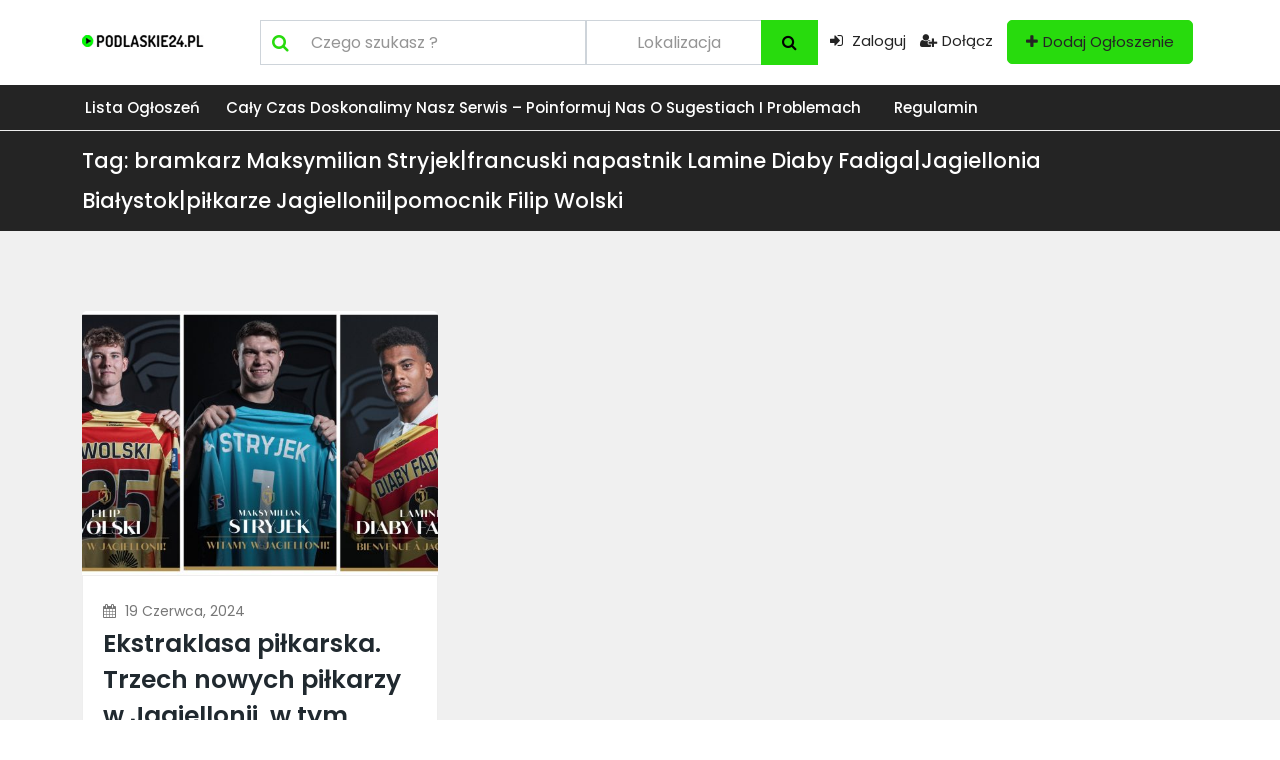

--- FILE ---
content_type: text/html; charset=UTF-8
request_url: https://ogloszenia-podlaskie24.pl/tag/bramkarz-maksymilian-stryjekfrancuski-napastnik-lamine-diaby-fadigajagiellonia-bialystokpilkarze-jagielloniipomocnik-filip-wolski/
body_size: 17027
content:
<!DOCTYPE html>
<html dir="ltr" lang="pl-PL"
	prefix="og: https://ogp.me/ns#"  >
<head>
<meta charset="UTF-8">
<meta name="viewport" content="width=device-width, initial-scale=1, minimum-scale=1, maximum-scale=1">
<link rel="profile" href="https://gmpg.org/xfn/11" />
    <style id="adforest-custom-css"></style>
    <title>bramkarz Maksymilian Stryjek|francuski napastnik Lamine Diaby Fadiga|Jagiellonia Białystok|piłkarze Jagiellonii|pomocnik Filip Wolski - Ogłoszenia Podlaskie24</title>

		<!-- All in One SEO 4.2.8 - aioseo.com -->
		<meta name="robots" content="max-image-preview:large" />
		<link rel="canonical" href="https://ogloszenia-podlaskie24.pl/tag/bramkarz-maksymilian-stryjekfrancuski-napastnik-lamine-diaby-fadigajagiellonia-bialystokpilkarze-jagielloniipomocnik-filip-wolski/" />
		<meta name="generator" content="All in One SEO (AIOSEO) 4.2.8 " />
		<script type="application/ld+json" class="aioseo-schema">
			{"@context":"https:\/\/schema.org","@graph":[{"@type":"BreadcrumbList","@id":"https:\/\/ogloszenia-podlaskie24.pl\/tag\/bramkarz-maksymilian-stryjekfrancuski-napastnik-lamine-diaby-fadigajagiellonia-bialystokpilkarze-jagielloniipomocnik-filip-wolski\/#breadcrumblist","itemListElement":[{"@type":"ListItem","@id":"https:\/\/ogloszenia-podlaskie24.pl\/#listItem","position":1,"item":{"@type":"WebPage","@id":"https:\/\/ogloszenia-podlaskie24.pl\/","name":"Home","description":"Dodaj darmowe og\u0142oszenia z wojew\u00f3dztwa podlaskiego","url":"https:\/\/ogloszenia-podlaskie24.pl\/"},"nextItem":"https:\/\/ogloszenia-podlaskie24.pl\/tag\/bramkarz-maksymilian-stryjekfrancuski-napastnik-lamine-diaby-fadigajagiellonia-bialystokpilkarze-jagielloniipomocnik-filip-wolski\/#listItem"},{"@type":"ListItem","@id":"https:\/\/ogloszenia-podlaskie24.pl\/tag\/bramkarz-maksymilian-stryjekfrancuski-napastnik-lamine-diaby-fadigajagiellonia-bialystokpilkarze-jagielloniipomocnik-filip-wolski\/#listItem","position":2,"item":{"@type":"WebPage","@id":"https:\/\/ogloszenia-podlaskie24.pl\/tag\/bramkarz-maksymilian-stryjekfrancuski-napastnik-lamine-diaby-fadigajagiellonia-bialystokpilkarze-jagielloniipomocnik-filip-wolski\/","name":"bramkarz Maksymilian Stryjek|francuski napastnik Lamine Diaby Fadiga|Jagiellonia Bia\u0142ystok|pi\u0142karze Jagiellonii|pomocnik Filip Wolski","url":"https:\/\/ogloszenia-podlaskie24.pl\/tag\/bramkarz-maksymilian-stryjekfrancuski-napastnik-lamine-diaby-fadigajagiellonia-bialystokpilkarze-jagielloniipomocnik-filip-wolski\/"},"previousItem":"https:\/\/ogloszenia-podlaskie24.pl\/#listItem"}]},{"@type":"CollectionPage","@id":"https:\/\/ogloszenia-podlaskie24.pl\/tag\/bramkarz-maksymilian-stryjekfrancuski-napastnik-lamine-diaby-fadigajagiellonia-bialystokpilkarze-jagielloniipomocnik-filip-wolski\/#collectionpage","url":"https:\/\/ogloszenia-podlaskie24.pl\/tag\/bramkarz-maksymilian-stryjekfrancuski-napastnik-lamine-diaby-fadigajagiellonia-bialystokpilkarze-jagielloniipomocnik-filip-wolski\/","name":"bramkarz Maksymilian Stryjek|francuski napastnik Lamine Diaby Fadiga|Jagiellonia Bia\u0142ystok|pi\u0142karze Jagiellonii|pomocnik Filip Wolski - Og\u0142oszenia Podlaskie24","inLanguage":"pl-PL","isPartOf":{"@id":"https:\/\/ogloszenia-podlaskie24.pl\/#website"},"breadcrumb":{"@id":"https:\/\/ogloszenia-podlaskie24.pl\/tag\/bramkarz-maksymilian-stryjekfrancuski-napastnik-lamine-diaby-fadigajagiellonia-bialystokpilkarze-jagielloniipomocnik-filip-wolski\/#breadcrumblist"}},{"@type":"Organization","@id":"https:\/\/ogloszenia-podlaskie24.pl\/#organization","name":"Og\u0142oszenia Podlaskie24","url":"https:\/\/ogloszenia-podlaskie24.pl\/"},{"@type":"WebSite","@id":"https:\/\/ogloszenia-podlaskie24.pl\/#website","url":"https:\/\/ogloszenia-podlaskie24.pl\/","name":"Og\u0142oszenia Podlaskie24","description":"Dodaj darmowe og\u0142oszenia z wojew\u00f3dztwa podlaskiego","inLanguage":"pl-PL","publisher":{"@id":"https:\/\/ogloszenia-podlaskie24.pl\/#organization"}}]}
		</script>
		<!-- All in One SEO -->

<link rel='dns-prefetch' href='//static.addtoany.com' />
<link rel='dns-prefetch' href='//www.googletagmanager.com' />
<link rel='dns-prefetch' href='//fonts.googleapis.com' />
<link rel='preconnect' href='https://fonts.gstatic.com' crossorigin />
<link rel="alternate" type="application/rss+xml" title="Ogłoszenia Podlaskie24 &raquo; Kanał z wpisami" href="https://ogloszenia-podlaskie24.pl/feed/" />
<link rel="alternate" type="application/rss+xml" title="Ogłoszenia Podlaskie24 &raquo; Kanał z komentarzami" href="https://ogloszenia-podlaskie24.pl/comments/feed/" />
<link rel="alternate" type="application/rss+xml" title="Ogłoszenia Podlaskie24 &raquo; Kanał z wpisami otagowanymi jako bramkarz Maksymilian Stryjek|francuski napastnik Lamine Diaby Fadiga|Jagiellonia Białystok|piłkarze Jagiellonii|pomocnik Filip Wolski" href="https://ogloszenia-podlaskie24.pl/tag/bramkarz-maksymilian-stryjekfrancuski-napastnik-lamine-diaby-fadigajagiellonia-bialystokpilkarze-jagielloniipomocnik-filip-wolski/feed/" />
		<!-- This site uses the Google Analytics by MonsterInsights plugin v8.11.0 - Using Analytics tracking - https://www.monsterinsights.com/ -->
		<!-- Note: MonsterInsights is not currently configured on this site. The site owner needs to authenticate with Google Analytics in the MonsterInsights settings panel. -->
					<!-- No UA code set -->
				<!-- / Google Analytics by MonsterInsights -->
		<script type="text/javascript">
window._wpemojiSettings = {"baseUrl":"https:\/\/s.w.org\/images\/core\/emoji\/14.0.0\/72x72\/","ext":".png","svgUrl":"https:\/\/s.w.org\/images\/core\/emoji\/14.0.0\/svg\/","svgExt":".svg","source":{"wpemoji":"https:\/\/ogloszenia-podlaskie24.pl\/wp-includes\/js\/wp-emoji.js?ver=6.1.9","twemoji":"https:\/\/ogloszenia-podlaskie24.pl\/wp-includes\/js\/twemoji.js?ver=6.1.9"}};
/**
 * @output wp-includes/js/wp-emoji-loader.js
 */

( function( window, document, settings ) {
	var src, ready, ii, tests;

	// Create a canvas element for testing native browser support of emoji.
	var canvas = document.createElement( 'canvas' );
	var context = canvas.getContext && canvas.getContext( '2d' );

	/**
	 * Checks if two sets of Emoji characters render the same visually.
	 *
	 * @since 4.9.0
	 *
	 * @private
	 *
	 * @param {number[]} set1 Set of Emoji character codes.
	 * @param {number[]} set2 Set of Emoji character codes.
	 *
	 * @return {boolean} True if the two sets render the same.
	 */
	function emojiSetsRenderIdentically( set1, set2 ) {
		var stringFromCharCode = String.fromCharCode;

		// Cleanup from previous test.
		context.clearRect( 0, 0, canvas.width, canvas.height );
		context.fillText( stringFromCharCode.apply( this, set1 ), 0, 0 );
		var rendered1 = canvas.toDataURL();

		// Cleanup from previous test.
		context.clearRect( 0, 0, canvas.width, canvas.height );
		context.fillText( stringFromCharCode.apply( this, set2 ), 0, 0 );
		var rendered2 = canvas.toDataURL();

		return rendered1 === rendered2;
	}

	/**
	 * Detects if the browser supports rendering emoji or flag emoji.
	 *
	 * Flag emoji are a single glyph made of two characters, so some browsers
	 * (notably, Firefox OS X) don't support them.
	 *
	 * @since 4.2.0
	 *
	 * @private
	 *
	 * @param {string} type Whether to test for support of "flag" or "emoji".
	 *
	 * @return {boolean} True if the browser can render emoji, false if it cannot.
	 */
	function browserSupportsEmoji( type ) {
		var isIdentical;

		if ( ! context || ! context.fillText ) {
			return false;
		}

		/*
		 * Chrome on OS X added native emoji rendering in M41. Unfortunately,
		 * it doesn't work when the font is bolder than 500 weight. So, we
		 * check for bold rendering support to avoid invisible emoji in Chrome.
		 */
		context.textBaseline = 'top';
		context.font = '600 32px Arial';

		switch ( type ) {
			case 'flag':
				/*
				 * Test for Transgender flag compatibility. This flag is shortlisted for the Emoji 13 spec,
				 * but has landed in Twemoji early, so we can add support for it, too.
				 *
				 * To test for support, we try to render it, and compare the rendering to how it would look if
				 * the browser doesn't render it correctly (white flag emoji + transgender symbol).
				 */
				isIdentical = emojiSetsRenderIdentically(
					[ 0x1F3F3, 0xFE0F, 0x200D, 0x26A7, 0xFE0F ],
					[ 0x1F3F3, 0xFE0F, 0x200B, 0x26A7, 0xFE0F ]
				);

				if ( isIdentical ) {
					return false;
				}

				/*
				 * Test for UN flag compatibility. This is the least supported of the letter locale flags,
				 * so gives us an easy test for full support.
				 *
				 * To test for support, we try to render it, and compare the rendering to how it would look if
				 * the browser doesn't render it correctly ([U] + [N]).
				 */
				isIdentical = emojiSetsRenderIdentically(
					[ 0xD83C, 0xDDFA, 0xD83C, 0xDDF3 ],
					[ 0xD83C, 0xDDFA, 0x200B, 0xD83C, 0xDDF3 ]
				);

				if ( isIdentical ) {
					return false;
				}

				/*
				 * Test for English flag compatibility. England is a country in the United Kingdom, it
				 * does not have a two letter locale code but rather an five letter sub-division code.
				 *
				 * To test for support, we try to render it, and compare the rendering to how it would look if
				 * the browser doesn't render it correctly (black flag emoji + [G] + [B] + [E] + [N] + [G]).
				 */
				isIdentical = emojiSetsRenderIdentically(
					[ 0xD83C, 0xDFF4, 0xDB40, 0xDC67, 0xDB40, 0xDC62, 0xDB40, 0xDC65, 0xDB40, 0xDC6E, 0xDB40, 0xDC67, 0xDB40, 0xDC7F ],
					[ 0xD83C, 0xDFF4, 0x200B, 0xDB40, 0xDC67, 0x200B, 0xDB40, 0xDC62, 0x200B, 0xDB40, 0xDC65, 0x200B, 0xDB40, 0xDC6E, 0x200B, 0xDB40, 0xDC67, 0x200B, 0xDB40, 0xDC7F ]
				);

				return ! isIdentical;
			case 'emoji':
				/*
				 * Why can't we be friends? Everyone can now shake hands in emoji, regardless of skin tone!
				 *
				 * To test for Emoji 14.0 support, try to render a new emoji: Handshake: Light Skin Tone, Dark Skin Tone.
				 *
				 * The Handshake: Light Skin Tone, Dark Skin Tone emoji is a ZWJ sequence combining 🫱 Rightwards Hand,
				 * 🏻 Light Skin Tone, a Zero Width Joiner, 🫲 Leftwards Hand, and 🏿 Dark Skin Tone.
				 *
				 * 0x1FAF1 == Rightwards Hand
				 * 0x1F3FB == Light Skin Tone
				 * 0x200D == Zero-Width Joiner (ZWJ) that links the code points for the new emoji or
				 * 0x200B == Zero-Width Space (ZWS) that is rendered for clients not supporting the new emoji.
				 * 0x1FAF2 == Leftwards Hand
				 * 0x1F3FF == Dark Skin Tone.
				 *
				 * When updating this test for future Emoji releases, ensure that individual emoji that make up the
				 * sequence come from older emoji standards.
				 */
				isIdentical = emojiSetsRenderIdentically(
					[0x1FAF1, 0x1F3FB, 0x200D, 0x1FAF2, 0x1F3FF],
					[0x1FAF1, 0x1F3FB, 0x200B, 0x1FAF2, 0x1F3FF]
				);

				return ! isIdentical;
		}

		return false;
	}

	/**
	 * Adds a script to the head of the document.
	 *
	 * @ignore
	 *
	 * @since 4.2.0
	 *
	 * @param {Object} src The url where the script is located.
	 * @return {void}
	 */
	function addScript( src ) {
		var script = document.createElement( 'script' );

		script.src = src;
		script.defer = script.type = 'text/javascript';
		document.getElementsByTagName( 'head' )[0].appendChild( script );
	}

	tests = Array( 'flag', 'emoji' );

	settings.supports = {
		everything: true,
		everythingExceptFlag: true
	};

	/*
	 * Tests the browser support for flag emojis and other emojis, and adjusts the
	 * support settings accordingly.
	 */
	for( ii = 0; ii < tests.length; ii++ ) {
		settings.supports[ tests[ ii ] ] = browserSupportsEmoji( tests[ ii ] );

		settings.supports.everything = settings.supports.everything && settings.supports[ tests[ ii ] ];

		if ( 'flag' !== tests[ ii ] ) {
			settings.supports.everythingExceptFlag = settings.supports.everythingExceptFlag && settings.supports[ tests[ ii ] ];
		}
	}

	settings.supports.everythingExceptFlag = settings.supports.everythingExceptFlag && ! settings.supports.flag;

	// Sets DOMReady to false and assigns a ready function to settings.
	settings.DOMReady = false;
	settings.readyCallback = function() {
		settings.DOMReady = true;
	};

	// When the browser can not render everything we need to load a polyfill.
	if ( ! settings.supports.everything ) {
		ready = function() {
			settings.readyCallback();
		};

		/*
		 * Cross-browser version of adding a dom ready event.
		 */
		if ( document.addEventListener ) {
			document.addEventListener( 'DOMContentLoaded', ready, false );
			window.addEventListener( 'load', ready, false );
		} else {
			window.attachEvent( 'onload', ready );
			document.attachEvent( 'onreadystatechange', function() {
				if ( 'complete' === document.readyState ) {
					settings.readyCallback();
				}
			} );
		}

		src = settings.source || {};

		if ( src.concatemoji ) {
			addScript( src.concatemoji );
		} else if ( src.wpemoji && src.twemoji ) {
			addScript( src.twemoji );
			addScript( src.wpemoji );
		}
	}

} )( window, document, window._wpemojiSettings );
</script>
<style type="text/css">
img.wp-smiley,
img.emoji {
	display: inline !important;
	border: none !important;
	box-shadow: none !important;
	height: 1em !important;
	width: 1em !important;
	margin: 0 0.07em !important;
	vertical-align: -0.1em !important;
	background: none !important;
	padding: 0 !important;
}
</style>
	<link rel='stylesheet' id='wp-block-library-css' href='https://ogloszenia-podlaskie24.pl/wp-includes/css/dist/block-library/style.css?ver=6.1.9' type='text/css' media='all' />
<link rel='stylesheet' id='wc-blocks-vendors-style-css' href='https://ogloszenia-podlaskie24.pl/wp-content/plugins/woocommerce/packages/woocommerce-blocks/build/wc-blocks-vendors-style.css?ver=1671103365' type='text/css' media='all' />
<link rel='stylesheet' id='wc-blocks-style-css' href='https://ogloszenia-podlaskie24.pl/wp-content/plugins/woocommerce/packages/woocommerce-blocks/build/wc-blocks-style.css?ver=1671103365' type='text/css' media='all' />
<link rel='stylesheet' id='classic-theme-styles-css' href='https://ogloszenia-podlaskie24.pl/wp-includes/css/classic-themes.css?ver=1' type='text/css' media='all' />
<style id='global-styles-inline-css' type='text/css'>
body{--wp--preset--color--black: #000000;--wp--preset--color--cyan-bluish-gray: #abb8c3;--wp--preset--color--white: #ffffff;--wp--preset--color--pale-pink: #f78da7;--wp--preset--color--vivid-red: #cf2e2e;--wp--preset--color--luminous-vivid-orange: #ff6900;--wp--preset--color--luminous-vivid-amber: #fcb900;--wp--preset--color--light-green-cyan: #7bdcb5;--wp--preset--color--vivid-green-cyan: #00d084;--wp--preset--color--pale-cyan-blue: #8ed1fc;--wp--preset--color--vivid-cyan-blue: #0693e3;--wp--preset--color--vivid-purple: #9b51e0;--wp--preset--gradient--vivid-cyan-blue-to-vivid-purple: linear-gradient(135deg,rgba(6,147,227,1) 0%,rgb(155,81,224) 100%);--wp--preset--gradient--light-green-cyan-to-vivid-green-cyan: linear-gradient(135deg,rgb(122,220,180) 0%,rgb(0,208,130) 100%);--wp--preset--gradient--luminous-vivid-amber-to-luminous-vivid-orange: linear-gradient(135deg,rgba(252,185,0,1) 0%,rgba(255,105,0,1) 100%);--wp--preset--gradient--luminous-vivid-orange-to-vivid-red: linear-gradient(135deg,rgba(255,105,0,1) 0%,rgb(207,46,46) 100%);--wp--preset--gradient--very-light-gray-to-cyan-bluish-gray: linear-gradient(135deg,rgb(238,238,238) 0%,rgb(169,184,195) 100%);--wp--preset--gradient--cool-to-warm-spectrum: linear-gradient(135deg,rgb(74,234,220) 0%,rgb(151,120,209) 20%,rgb(207,42,186) 40%,rgb(238,44,130) 60%,rgb(251,105,98) 80%,rgb(254,248,76) 100%);--wp--preset--gradient--blush-light-purple: linear-gradient(135deg,rgb(255,206,236) 0%,rgb(152,150,240) 100%);--wp--preset--gradient--blush-bordeaux: linear-gradient(135deg,rgb(254,205,165) 0%,rgb(254,45,45) 50%,rgb(107,0,62) 100%);--wp--preset--gradient--luminous-dusk: linear-gradient(135deg,rgb(255,203,112) 0%,rgb(199,81,192) 50%,rgb(65,88,208) 100%);--wp--preset--gradient--pale-ocean: linear-gradient(135deg,rgb(255,245,203) 0%,rgb(182,227,212) 50%,rgb(51,167,181) 100%);--wp--preset--gradient--electric-grass: linear-gradient(135deg,rgb(202,248,128) 0%,rgb(113,206,126) 100%);--wp--preset--gradient--midnight: linear-gradient(135deg,rgb(2,3,129) 0%,rgb(40,116,252) 100%);--wp--preset--duotone--dark-grayscale: url('#wp-duotone-dark-grayscale');--wp--preset--duotone--grayscale: url('#wp-duotone-grayscale');--wp--preset--duotone--purple-yellow: url('#wp-duotone-purple-yellow');--wp--preset--duotone--blue-red: url('#wp-duotone-blue-red');--wp--preset--duotone--midnight: url('#wp-duotone-midnight');--wp--preset--duotone--magenta-yellow: url('#wp-duotone-magenta-yellow');--wp--preset--duotone--purple-green: url('#wp-duotone-purple-green');--wp--preset--duotone--blue-orange: url('#wp-duotone-blue-orange');--wp--preset--font-size--small: 13px;--wp--preset--font-size--medium: 20px;--wp--preset--font-size--large: 36px;--wp--preset--font-size--x-large: 42px;--wp--preset--spacing--20: 0.44rem;--wp--preset--spacing--30: 0.67rem;--wp--preset--spacing--40: 1rem;--wp--preset--spacing--50: 1.5rem;--wp--preset--spacing--60: 2.25rem;--wp--preset--spacing--70: 3.38rem;--wp--preset--spacing--80: 5.06rem;}:where(.is-layout-flex){gap: 0.5em;}body .is-layout-flow > .alignleft{float: left;margin-inline-start: 0;margin-inline-end: 2em;}body .is-layout-flow > .alignright{float: right;margin-inline-start: 2em;margin-inline-end: 0;}body .is-layout-flow > .aligncenter{margin-left: auto !important;margin-right: auto !important;}body .is-layout-constrained > .alignleft{float: left;margin-inline-start: 0;margin-inline-end: 2em;}body .is-layout-constrained > .alignright{float: right;margin-inline-start: 2em;margin-inline-end: 0;}body .is-layout-constrained > .aligncenter{margin-left: auto !important;margin-right: auto !important;}body .is-layout-constrained > :where(:not(.alignleft):not(.alignright):not(.alignfull)){max-width: var(--wp--style--global--content-size);margin-left: auto !important;margin-right: auto !important;}body .is-layout-constrained > .alignwide{max-width: var(--wp--style--global--wide-size);}body .is-layout-flex{display: flex;}body .is-layout-flex{flex-wrap: wrap;align-items: center;}body .is-layout-flex > *{margin: 0;}:where(.wp-block-columns.is-layout-flex){gap: 2em;}.has-black-color{color: var(--wp--preset--color--black) !important;}.has-cyan-bluish-gray-color{color: var(--wp--preset--color--cyan-bluish-gray) !important;}.has-white-color{color: var(--wp--preset--color--white) !important;}.has-pale-pink-color{color: var(--wp--preset--color--pale-pink) !important;}.has-vivid-red-color{color: var(--wp--preset--color--vivid-red) !important;}.has-luminous-vivid-orange-color{color: var(--wp--preset--color--luminous-vivid-orange) !important;}.has-luminous-vivid-amber-color{color: var(--wp--preset--color--luminous-vivid-amber) !important;}.has-light-green-cyan-color{color: var(--wp--preset--color--light-green-cyan) !important;}.has-vivid-green-cyan-color{color: var(--wp--preset--color--vivid-green-cyan) !important;}.has-pale-cyan-blue-color{color: var(--wp--preset--color--pale-cyan-blue) !important;}.has-vivid-cyan-blue-color{color: var(--wp--preset--color--vivid-cyan-blue) !important;}.has-vivid-purple-color{color: var(--wp--preset--color--vivid-purple) !important;}.has-black-background-color{background-color: var(--wp--preset--color--black) !important;}.has-cyan-bluish-gray-background-color{background-color: var(--wp--preset--color--cyan-bluish-gray) !important;}.has-white-background-color{background-color: var(--wp--preset--color--white) !important;}.has-pale-pink-background-color{background-color: var(--wp--preset--color--pale-pink) !important;}.has-vivid-red-background-color{background-color: var(--wp--preset--color--vivid-red) !important;}.has-luminous-vivid-orange-background-color{background-color: var(--wp--preset--color--luminous-vivid-orange) !important;}.has-luminous-vivid-amber-background-color{background-color: var(--wp--preset--color--luminous-vivid-amber) !important;}.has-light-green-cyan-background-color{background-color: var(--wp--preset--color--light-green-cyan) !important;}.has-vivid-green-cyan-background-color{background-color: var(--wp--preset--color--vivid-green-cyan) !important;}.has-pale-cyan-blue-background-color{background-color: var(--wp--preset--color--pale-cyan-blue) !important;}.has-vivid-cyan-blue-background-color{background-color: var(--wp--preset--color--vivid-cyan-blue) !important;}.has-vivid-purple-background-color{background-color: var(--wp--preset--color--vivid-purple) !important;}.has-black-border-color{border-color: var(--wp--preset--color--black) !important;}.has-cyan-bluish-gray-border-color{border-color: var(--wp--preset--color--cyan-bluish-gray) !important;}.has-white-border-color{border-color: var(--wp--preset--color--white) !important;}.has-pale-pink-border-color{border-color: var(--wp--preset--color--pale-pink) !important;}.has-vivid-red-border-color{border-color: var(--wp--preset--color--vivid-red) !important;}.has-luminous-vivid-orange-border-color{border-color: var(--wp--preset--color--luminous-vivid-orange) !important;}.has-luminous-vivid-amber-border-color{border-color: var(--wp--preset--color--luminous-vivid-amber) !important;}.has-light-green-cyan-border-color{border-color: var(--wp--preset--color--light-green-cyan) !important;}.has-vivid-green-cyan-border-color{border-color: var(--wp--preset--color--vivid-green-cyan) !important;}.has-pale-cyan-blue-border-color{border-color: var(--wp--preset--color--pale-cyan-blue) !important;}.has-vivid-cyan-blue-border-color{border-color: var(--wp--preset--color--vivid-cyan-blue) !important;}.has-vivid-purple-border-color{border-color: var(--wp--preset--color--vivid-purple) !important;}.has-vivid-cyan-blue-to-vivid-purple-gradient-background{background: var(--wp--preset--gradient--vivid-cyan-blue-to-vivid-purple) !important;}.has-light-green-cyan-to-vivid-green-cyan-gradient-background{background: var(--wp--preset--gradient--light-green-cyan-to-vivid-green-cyan) !important;}.has-luminous-vivid-amber-to-luminous-vivid-orange-gradient-background{background: var(--wp--preset--gradient--luminous-vivid-amber-to-luminous-vivid-orange) !important;}.has-luminous-vivid-orange-to-vivid-red-gradient-background{background: var(--wp--preset--gradient--luminous-vivid-orange-to-vivid-red) !important;}.has-very-light-gray-to-cyan-bluish-gray-gradient-background{background: var(--wp--preset--gradient--very-light-gray-to-cyan-bluish-gray) !important;}.has-cool-to-warm-spectrum-gradient-background{background: var(--wp--preset--gradient--cool-to-warm-spectrum) !important;}.has-blush-light-purple-gradient-background{background: var(--wp--preset--gradient--blush-light-purple) !important;}.has-blush-bordeaux-gradient-background{background: var(--wp--preset--gradient--blush-bordeaux) !important;}.has-luminous-dusk-gradient-background{background: var(--wp--preset--gradient--luminous-dusk) !important;}.has-pale-ocean-gradient-background{background: var(--wp--preset--gradient--pale-ocean) !important;}.has-electric-grass-gradient-background{background: var(--wp--preset--gradient--electric-grass) !important;}.has-midnight-gradient-background{background: var(--wp--preset--gradient--midnight) !important;}.has-small-font-size{font-size: var(--wp--preset--font-size--small) !important;}.has-medium-font-size{font-size: var(--wp--preset--font-size--medium) !important;}.has-large-font-size{font-size: var(--wp--preset--font-size--large) !important;}.has-x-large-font-size{font-size: var(--wp--preset--font-size--x-large) !important;}
.wp-block-navigation a:where(:not(.wp-element-button)){color: inherit;}
:where(.wp-block-columns.is-layout-flex){gap: 2em;}
.wp-block-pullquote{font-size: 1.5em;line-height: 1.6;}
</style>
<link rel='stylesheet' id='contact-form-7-css' href='https://ogloszenia-podlaskie24.pl/wp-content/plugins/contact-form-7/includes/css/styles.css?ver=5.7' type='text/css' media='all' />
<link rel='stylesheet' id='woocommerce-layout-css' href='https://ogloszenia-podlaskie24.pl/wp-content/plugins/woocommerce/assets/css/woocommerce-layout.css?ver=7.2.0' type='text/css' media='all' />
<link rel='stylesheet' id='woocommerce-smallscreen-css' href='https://ogloszenia-podlaskie24.pl/wp-content/plugins/woocommerce/assets/css/woocommerce-smallscreen.css?ver=7.2.0' type='text/css' media='only screen and (max-width: 768px)' />
<link rel='stylesheet' id='woocommerce-general-css' href='https://ogloszenia-podlaskie24.pl/wp-content/plugins/woocommerce/assets/css/woocommerce.css?ver=7.2.0' type='text/css' media='all' />
<style id='woocommerce-inline-inline-css' type='text/css'>
.woocommerce form .form-row .required { visibility: visible; }
</style>
<link rel='stylesheet' id='adforest-google_fonts-css' href='//fonts.googleapis.com/css?family=Lato:400,700,900&#038;subset' type='text/css' media='all' />
<link rel='stylesheet' id='toastr-css' href='https://ogloszenia-podlaskie24.pl/wp-content/themes/adforest/assests/css/toastr.min.css?ver=6.1.9' type='text/css' media='all' />
<link rel='stylesheet' id='adforest-pro-font-awesome-css' href='https://ogloszenia-podlaskie24.pl/wp-content/themes/adforest/assests/css/font-awesome.css?ver=6.1.9' type='text/css' media='all' />
<link rel='stylesheet' id='adforest-select2-css' href='https://ogloszenia-podlaskie24.pl/wp-content/themes/adforest/assests/css/select2.min.css?ver=6.1.9' type='text/css' media='all' />
<link rel='stylesheet' id='leaflet-css' href='https://ogloszenia-podlaskie24.pl/wp-content/themes/adforest/assests/leaflet/leaflet.css?ver=6.1.9' type='text/css' media='all' />
<link rel='stylesheet' id='leaflet-search-css' href='https://ogloszenia-podlaskie24.pl/wp-content/themes/adforest/assests/leaflet/leaflet-search.min.css?ver=6.1.9' type='text/css' media='all' />
<link rel='stylesheet' id='adforest-perfect-scrollbar-css' href='https://ogloszenia-podlaskie24.pl/wp-content/themes/adforest/assests/css/perfect-scrollbar.css?ver=6.1.9' type='text/css' media='' />
<link rel='stylesheet' id='popup-video-iframe-css' href='https://ogloszenia-podlaskie24.pl/wp-content/themes/adforest/assests/css/YouTubePopUp.css?ver=6.1.9' type='text/css' media='all' />
<link rel='stylesheet' id='adforest-pro-style-css' href='https://ogloszenia-podlaskie24.pl/wp-content/themes/adforest-child/style.css?ver=6.1.9' type='text/css' media='all' />
<link rel='stylesheet' id='bootstrap-css' href='https://ogloszenia-podlaskie24.pl/wp-content/themes/adforest/assests/css/bootstrap.css?ver=6.1.9' type='text/css' media='all' />
<link rel='stylesheet' id='flaticon-css' href='https://ogloszenia-podlaskie24.pl/wp-content/themes/adforest/assests/css/flaticon.css?ver=6.1.9' type='text/css' media='all' />
<link rel='stylesheet' id='owl-carousel-carousel-css' href='https://ogloszenia-podlaskie24.pl/wp-content/themes/adforest/assests/css/owl.carousel.css?ver=6.1.9' type='text/css' media='all' />
<link rel='stylesheet' id='owl-theme-css' href='https://ogloszenia-podlaskie24.pl/wp-content/themes/adforest/assests/css/owl.theme.css?ver=6.1.9' type='text/css' media='all' />
<link rel='stylesheet' id='adforest-main-css' href='https://ogloszenia-podlaskie24.pl/wp-content/themes/adforest/assests/css/adforest-main.css?ver=6.1.9' type='text/css' media='all' />
<link rel='stylesheet' id='adforest-menu-css' href='https://ogloszenia-podlaskie24.pl/wp-content/themes/adforest/assests/css/sb.menu.css?ver=6.1.9' type='text/css' media='all' />
<link rel='stylesheet' id='adforest-vendor-css' href='https://ogloszenia-podlaskie24.pl/wp-content/themes/adforest/assests/css/wcvendor.css?ver=6.1.9' type='text/css' media='all' />
<link rel='stylesheet' id='adforest-sidebar-css' href='https://ogloszenia-podlaskie24.pl/wp-content/themes/adforest/assests/css/sidebar.css?ver=6.1.9' type='text/css' media='all' />
<link rel='stylesheet' id='minimal-css' href='https://ogloszenia-podlaskie24.pl/wp-content/themes/adforest/assests/skins/minimal/minimal.css?ver=6.1.9' type='text/css' media='all' />
<link rel='stylesheet' id='nouislider-css' href='https://ogloszenia-podlaskie24.pl/wp-content/themes/adforest/assests/css/nouislider.min.css?ver=6.1.9' type='text/css' media='all' />
<link rel='stylesheet' id='adforest-pro-style2-css' href='https://ogloszenia-podlaskie24.pl/wp-content/themes/adforest/assests/css/adforest-style.css?ver=6.1.9' type='text/css' media='all' />
<link rel='stylesheet' id='adforest-responsive-css' href='https://ogloszenia-podlaskie24.pl/wp-content/themes/adforest/assests/css/responsive.css?ver=6.1.9' type='text/css' media='all' />
<link rel='stylesheet' id='theme_custom_css-css' href='https://ogloszenia-podlaskie24.pl/wp-content/themes/adforest/assests/css/custom_style.css?ver=6.1.9' type='text/css' media='all' />
<style id='theme_custom_css-inline-css' type='text/css'>


                 h2 a { color  : #20292f }
                .btn-theme  {
                 border: 1px solid #28db0d; background-color: #28db0d; color: #000000;
                 }
                a.btn-condition:hover, a.btn-warranty:hover, a.btn-type:hover , li a.page-link:hover , .chevron-2:hover , .chevron-1:hover ,.btn-theme:hover ,form div input#searchsubmit:hover  
                { 
                   background-color: #2f2f2f; 
                   border: 1px solid #2f2f2f;
                   box-shadow: 0 0.5rem 1.125rem -0.5rem #2f2f2f ;
                   color: #ffffff;
                }
                
               ul.pagination-lg a:hover {
                 background: #2f2f2f ;
                 color:  #ffffff;
               
                  }
               ul.tabs.wc-tabs li:hover a , .padding_cats .cat-btn:hover  ,.prop-it-work-sell-section:hover .prop-it-sell-text-section span
                {
                    color: #ffffff; 
                } 
                
               .noUi-connect , ul.cont-icon-list li:hover ,  li a.page-link:hover ,ul.socials-links li:hover ,ul.filterAdType li .filterAdType-count:hover{
                     background: #2f2f2f;
          
                      } 

                 ul.tabs.wc-tabs li:hover    {
                    background-color: #2f2f2f; 
                    color: #ffffff;   
                  }
                                             
             .tags-share ul li a:hover , .header-location-icon , .header-3-input .looking-form-search-icon i ,.footer-anchor-section a , .address-icon , .num-icon , .gmail-icon ,.wb-icon , a.follow-now-btn ,.personal-mail i , .personal-phone i ,.personal-addres i ,.woocommerce-tabs .wc-tabs li.active a ,.woocommerce .woocommerce-breadcrumb a ,p.price .amount bdi , .wrapper-latest-product .bottom-listing-product h5 ,.dec-featured-details-section span h3 , .sb-modern-list.ad-listing .content-area .price ,.ad-grid-modern-price h5 ,.ad-grid-modern-heading span i,.item-sub-information li , .post-ad-container .alert a , ul.list li label a ,.active ,.found-adforest-heading h5 span a , .register-account-here p a ,.land-classified-heading h3 span ,.land-classified-text-section .list-inline li i ,.land-qs-heading-section h3 span ,.land-fa-qs .more-less ,.land-bootsrap-models .btn-primary ,.recent-ads-list-price  ,.ad-detail-2-content-heading h4 ,.ads-grid-container .ads-grid-panel span ,.ads-grid-container .ads-grid-panel span ,.new-small-grid .ad-price ,.testimonial-product-listing span ,.client-heading span , .best-new-content span  , .bottom-left .new-price , .map-location i ,.tags-share ul li i ,.item-sub-information li  , div#carousel ul.slides li.flex-active-slide img , ul.clendar-head li a i , ul.list li label a , .post-ad-container .alert a , .new-footer-text-h1 p a ,.app-download-pistachio .app-text-section h5 , .prop-agent-text-section p i , .sb-header-top2 .sb-dec-top-ad-post a i , .srvs-prov-text h4 ,.top-bk-details i ,.bk-sel-price span , .bk-sel-rate i ,.white.category-grid-box-1 .ad-price ,.bk-hero-text h4 , .sb-modern-header-11 .sb-bk-srch-links .list-inline.sb-bk-srch-contents li a ,.sb-header-top-11 .sb-dec-top-ad-post a i , .mat-new-candidates-categories p  ,.mat-hero-text-section h1 span , .feature-detail-heading h5 , .copyright-heading p a 
                    ,.great-product-content h4 ,.sb-short-head span ,span.heading-color,
                    .app-download span ,.cashew-main-counter h4 span ,.blog-post .post-info-date a ,
                    .found-listing-heading h5 ,.pistachio-classified-grid .ad-listing .content-area .price h3 ,.pistachio-classified-grid .negotiable ,
                    .category-grid-box .short-description .price ,.new-feature-products span ,
                    .post-info i ,.tag-icon  ,
                    .funfacts.fun_2 h4 span  ,
                    .listing-detail .listing-content span.listing-price, .adforest-user-ads b,.tech-mac-book h1 span ,
                  #event-count ,.buyent-ads-hero .main-content .title , .ad-listing-hero-main .ad-listing-hero .search-bar-box .srh-bar .input-srh span, .ad-listing-hero-main .ad-listing-hero .search-bar-box .srh-bar .ctg-srh .title, .ad-listing-hero-main .ad-listing-hero .search-bar-box .srh-bar .loct-srh .title ,.ad-listing-hero-main .ad-listing-hero .search-bar-box .srh-bar .input-srh span , .filter-date-event:hover ,.filter-date-event:focus, .tech-mac-book h1 .color-scheme ,.tech-latest-primary-section h3 .explore-style ,.tech-call-to-action .tech-view-section h2 span
                        {
                        color: #28db0d;
                     }
                     
                             .sb-header-top2 .sb-dec-top-bar {
                                        background: linear-gradient( 
                                                 45deg
                                         , #ffffff 24%,#28db0d 0%);
                                            }
                   .ad-listing-hero-main .ctg-ads-carousel .ad-category-carousel .item:hover , span.tag.label.label-info.sb_tag ,.sb-header-top3 .sb-mob-top-bar , ul.pagination-lg li.active a ,.ad-event-detail-section .nav-pills .nav-item .nav-link.active {
                        color: #000000;
                        background-color: #28db0d;
                    }
                   
                      @media (min-width: 1200px){
                         .sb-menu.submenu-top-border li > ul {
                           border-top: 3px solid #28db0d;
                         }
                     }               
                .ad-event-detail-section .main-dtl-box .meta-share-box .share-links ul li .icon:hover  , .sb-notify .point , .section-footer-bottom-mlt .line-bottom ,.img-head span  ,ul.filterAdType li.active .filterAdType-count ,.mob-samsung-categories .owl-nav i ,.select2-container--default .select2-results__option--highlighted[aria-selected] , .toys-call-to-action ,.toys-hero-section .toys-new-accessories .toys-hero-content ,.sb-modern-header-11 .sb-bk-search-area .sb-bk-side-btns .sb-bk-srch-links .sb-bk-srch-contents .sb-bk-absolute , .sb-header-11  , .img-options-wrap .dec-featured-ht , .new-all-categories ,.noUi-connect  ,.home-category-slider .category-slider .owl-nav .owl-prev, 
                    .home-category-slider .category-slider .owl-nav .owl-next ,.sb-notify .point:before ,.sb-header-top1.header-classy-header .flo-right .sb-notify .point, .sb-header-top1.transparent-3-header .flo-right .sb-notify .point, .sb-header-top1.transparent-2-header .flo-right .sb-notify .point, .sb-header-top1.transparent-header .flo-right .sb-notify .point, .sb-header-top1.with_ad-header .flo-right .sb-notify .point, .sb-header-top1.black-header .flo-right .sb-notify .point, .sb-header-top1.white-header .flo-right .sb-notify .point{
                     background-color: #28db0d; 

                      }
                      div#carousel ul.slides li.flex-active-slide img , ul.dropdown-user-login , .woocommerce-tabs .wc-tabs ,.land-bootsrap-models .btn-primary  , .chevron-1 ,.chevron-2 , .heading-panel .main-title ,.sb-modern-header-11 .sb-bk-search-area .sb-bk-side-btns .sb-bk-srch-links .sb-bk-srch-contents li:first-child  ,.product-favourite-sb{
                       border-color  :  #28db0d;
                           }
                     
              .img-head img ,li.active .page-link ,.section-bid-2 .nav-tabs .nav-link.active, .nav-tabs .nav-item.show .nav-link , a.btn.btn-selected ,.shop-layout-2 .shops-cart a , .mat-success-stories .owl-nav i ,input[type=submit], button[type=submit] ,.featured-slider-1.owl-theme.ad-slider-box-carousel .owl-nav [class*=owl-] ,
                  .cashew-multiple-grid .nav-pills .nav-link.active, .nav-pills .show > .nav-link ,.pg-new .select-buttons .btn-primary,
                  .widget-newsletter .fieldset form .submit-btn {
                     background-color: #28db0d;              
                     color: #000000;
                         border-color  :  #28db0d;
                   }
                
                .prop-newest-section .tabbable-line > .nav-tabs > li a.active , .woocommerce input:hover[type='submit'] , .woocommerce button:hover[type='submit'] , .woocommerce .checkout-button:hover{
                              background-color: #2f2f2f !important; 
                              border: 1px solid #2f2f2f !important;           
                               color: #ffffff !important;
                            }
                            
                        input[type=submit]  {
                         background-color: #28db0d ; color: #000000; border: 1px solid #28db0d;
                         }
                           .detail-product-search form button , .sticky-post-button ,.woocommerce input[type='submit'] , .woocommerce button[type='submit']  ,.woocommerce 
                            .checkout-button {
                            background-color: #28db0d !important ; color: #000000 !important ; border: 1px solid #28db0d;}

                            .cd-top {background-color : #28db0d !important }

                      


            
</style>
<link rel='stylesheet' id='addtoany-css' href='https://ogloszenia-podlaskie24.pl/wp-content/plugins/add-to-any/addtoany.min.css?ver=1.16' type='text/css' media='all' />
<link rel="preload" as="style" href="https://fonts.googleapis.com/css?family=Poppins:400,600,500&#038;display=swap&#038;ver=1709206852" /><link rel="stylesheet" href="https://fonts.googleapis.com/css?family=Poppins:400,600,500&#038;display=swap&#038;ver=1709206852" media="print" onload="this.media='all'"><noscript><link rel="stylesheet" href="https://fonts.googleapis.com/css?family=Poppins:400,600,500&#038;display=swap&#038;ver=1709206852" /></noscript><script type='text/javascript' id='addtoany-core-js-before'>
window.a2a_config=window.a2a_config||{};a2a_config.callbacks=[];a2a_config.overlays=[];a2a_config.templates={};a2a_localize = {
	Share: "Share",
	Save: "Save",
	Subscribe: "Subscribe",
	Email: "Email",
	Bookmark: "Bookmark",
	ShowAll: "Show all",
	ShowLess: "Show less",
	FindServices: "Find service(s)",
	FindAnyServiceToAddTo: "Instantly find any service to add to",
	PoweredBy: "Powered by",
	ShareViaEmail: "Share via email",
	SubscribeViaEmail: "Subscribe via email",
	BookmarkInYourBrowser: "Bookmark in your browser",
	BookmarkInstructions: "Press Ctrl+D or \u2318+D to bookmark this page",
	AddToYourFavorites: "Add to your favorites",
	SendFromWebOrProgram: "Send from any email address or email program",
	EmailProgram: "Email program",
	More: "More&#8230;",
	ThanksForSharing: "Thanks for sharing!",
	ThanksForFollowing: "Thanks for following!"
};
</script>
<script type='text/javascript' async src='https://static.addtoany.com/menu/page.js' id='addtoany-core-js'></script>
<script type='text/javascript' src='https://ogloszenia-podlaskie24.pl/wp-includes/js/jquery/jquery.js?ver=3.6.1' id='jquery-core-js'></script>
<script type='text/javascript' src='https://ogloszenia-podlaskie24.pl/wp-includes/js/jquery/jquery-migrate.js?ver=3.3.2' id='jquery-migrate-js'></script>
<script type='text/javascript' async src='https://ogloszenia-podlaskie24.pl/wp-content/plugins/add-to-any/addtoany.min.js?ver=1.1' id='addtoany-jquery-js'></script>
<script type='text/javascript' src='https://ogloszenia-podlaskie24.pl/wp-content/plugins/woocommerce/assets/js/jquery-blockui/jquery.blockUI.js?ver=2.7.0-wc.7.2.0' id='jquery-blockui-js'></script>
<script type='text/javascript' id='wc-add-to-cart-js-extra'>
/* <![CDATA[ */
var wc_add_to_cart_params = {"ajax_url":"\/wp-admin\/admin-ajax.php","wc_ajax_url":"\/?wc-ajax=%%endpoint%%","i18n_view_cart":"Zobacz koszyk","cart_url":"https:\/\/ogloszenia-podlaskie24.pl\/cart\/","is_cart":"","cart_redirect_after_add":"yes"};
/* ]]> */
</script>
<script type='text/javascript' src='https://ogloszenia-podlaskie24.pl/wp-content/plugins/woocommerce/assets/js/frontend/add-to-cart.js?ver=7.2.0' id='wc-add-to-cart-js'></script>
<script type='text/javascript' src='https://ogloszenia-podlaskie24.pl/wp-content/plugins/js_composer/assets/js/vendors/woocommerce-add-to-cart.js?ver=6.9.0' id='vc_woocommerce-add-to-cart-js-js'></script>
<script type='text/javascript' src='https://ogloszenia-podlaskie24.pl/wp-content/themes/adforest/assests/leaflet/leaflet.js?ver=6.1.9' id='leaflet-js'></script>
<script type='text/javascript' src='https://ogloszenia-podlaskie24.pl/wp-content/themes/adforest/assests/leaflet/leaflet.markercluster.js?ver=6.1.9' id='leaflet-markercluster-js'></script>
<script type='text/javascript' src='https://ogloszenia-podlaskie24.pl/wp-content/themes/adforest/assests/leaflet/leaflet-search.min.js?ver=6.1.9' id='leaflet-search-js'></script>
<script type='text/javascript' src='https://ogloszenia-podlaskie24.pl/wp-content/themes/adforest/assests/js/jquery.fancybox.min.js?ver=6.1.9' id='adforest-fancybox-js'></script>

<!-- Google Analytics snippet added by Site Kit -->
<script type='text/javascript' src='https://www.googletagmanager.com/gtag/js?id=G-4GTC48GGV9' id='google_gtagjs-js' async></script>
<script type='text/javascript' id='google_gtagjs-js-after'>
window.dataLayer = window.dataLayer || [];function gtag(){dataLayer.push(arguments);}
gtag("js", new Date());
gtag("set", "developer_id.dZTNiMT", true);
gtag("config", "G-4GTC48GGV9");
</script>

<!-- End Google Analytics snippet added by Site Kit -->
<link rel="https://api.w.org/" href="https://ogloszenia-podlaskie24.pl/wp-json/" /><link rel="alternate" type="application/json" href="https://ogloszenia-podlaskie24.pl/wp-json/wp/v2/tags/3300" /><link rel="EditURI" type="application/rsd+xml" title="RSD" href="https://ogloszenia-podlaskie24.pl/xmlrpc.php?rsd" />
<link rel="wlwmanifest" type="application/wlwmanifest+xml" href="https://ogloszenia-podlaskie24.pl/wp-includes/wlwmanifest.xml" />
<meta name="generator" content="WordPress 6.1.9" />
<meta name="generator" content="WooCommerce 7.2.0" />
<meta name="generator" content="Site Kit by Google 1.90.1" /><meta name="framework" content="Redux 4.2.11" />        <div class="loading" id="sb_loading">&#8230;</div>
        	<noscript><style>.woocommerce-product-gallery{ opacity: 1 !important; }</style></noscript>
	<style type="text/css">.recentcomments a{display:inline !important;padding:0 !important;margin:0 !important;}</style><meta name="generator" content="Powered by WPBakery Page Builder - drag and drop page builder for WordPress."/>
		<style type="text/css" id="wp-custom-css">
			.adforest-new-filter {
    max-width: 1140px !important;
    margin: 0 auto;
    padding: 20px 0px;
    position: relative;
}
@media (min-width: 1200px){}
sb.menu.css:1842.sb-header-container {
height: 1px !important;
}
}
.arrow-goal {
    text-align: start;
    margin: auto 115px;
    padding: 30px 0px;
    display: none !important;
}
.promotional-feat-heading h3 {
display: none !important;
}.modal-dialog {
max-width: 60% !important;
margin: 1.75rem auto;
}
.alert.alert-info.alert-dismissible {
    visibility: hidden;
}
.bottom-left h4 a {
    background: #28db0d;
		color: #000 !important;
	padding-left:10px;
	padding-right:10px
}
.feature-img-content {
    position: relative;
    margin-bottom: 30px;
    min-height: 310px;
}
.bottom-left .new-price{
	background:#000;
	padding-left: 10px;
	padding-right: 10px;
}
		</style>
		<style id="adforest_theme-dynamic-css" title="dynamic-css" class="redux-options-output">body{font-family:Poppins;line-height:30px;font-weight:400;font-style:normal;color:#777777;font-size:16px;font-display:swap;}p{font-family:Poppins;line-height:30px;font-weight:400;font-style:normal;color:#777;font-size:16px;font-display:swap;}h1{font-family:Poppins;line-height:40px;font-weight:600;font-style:normal;color:#20292f;font-size:34px;font-display:swap;}h2{font-family:Poppins;line-height:36px;font-weight:600;font-style:normal;color:#20292f;font-size:30px;font-display:swap;}h3{font-family:Poppins;line-height:28px;font-weight:600;font-style:normal;color:#20292f;font-size:26px;font-display:swap;}h4{font-family:Poppins;line-height:27px;font-weight:500;font-style:normal;color:#20292f;font-size:20px;font-display:swap;}h5{font-family:Poppins;line-height:24px;font-weight:500;font-style:normal;color:#20292f;font-size:18px;font-display:swap;}h6{font-family:Poppins;line-height:21px;font-weight:500;font-style:normal;color:#20292f;font-size:14px;font-display:swap;}</style><noscript><style> .wpb_animate_when_almost_visible { opacity: 1; }</style></noscript></head>
<body class="archive tag tag-bramkarz-maksymilian-stryjekfrancuski-napastnik-lamine-diaby-fadigajagiellonia-bialystokpilkarze-jagielloniipomocnik-filip-wolski tag-3300 theme-adforest woocommerce-no-js wpb-js-composer js-comp-ver-6.9.0 vc_responsive">
    
	<svg
		xmlns="http://www.w3.org/2000/svg"
		viewBox="0 0 0 0"
		width="0"
		height="0"
		focusable="false"
		role="none"
		style="visibility: hidden; position: absolute; left: -9999px; overflow: hidden;"
	>
		<defs>
			<filter id="wp-duotone-dark-grayscale">
				<feColorMatrix
					color-interpolation-filters="sRGB"
					type="matrix"
					values="
						.299 .587 .114 0 0
						.299 .587 .114 0 0
						.299 .587 .114 0 0
						.299 .587 .114 0 0
					"
				/>
				<feComponentTransfer color-interpolation-filters="sRGB" >
					<feFuncR type="table" tableValues="0 0.49803921568627" />
					<feFuncG type="table" tableValues="0 0.49803921568627" />
					<feFuncB type="table" tableValues="0 0.49803921568627" />
					<feFuncA type="table" tableValues="1 1" />
				</feComponentTransfer>
				<feComposite in2="SourceGraphic" operator="in" />
			</filter>
		</defs>
	</svg>

	
	<svg
		xmlns="http://www.w3.org/2000/svg"
		viewBox="0 0 0 0"
		width="0"
		height="0"
		focusable="false"
		role="none"
		style="visibility: hidden; position: absolute; left: -9999px; overflow: hidden;"
	>
		<defs>
			<filter id="wp-duotone-grayscale">
				<feColorMatrix
					color-interpolation-filters="sRGB"
					type="matrix"
					values="
						.299 .587 .114 0 0
						.299 .587 .114 0 0
						.299 .587 .114 0 0
						.299 .587 .114 0 0
					"
				/>
				<feComponentTransfer color-interpolation-filters="sRGB" >
					<feFuncR type="table" tableValues="0 1" />
					<feFuncG type="table" tableValues="0 1" />
					<feFuncB type="table" tableValues="0 1" />
					<feFuncA type="table" tableValues="1 1" />
				</feComponentTransfer>
				<feComposite in2="SourceGraphic" operator="in" />
			</filter>
		</defs>
	</svg>

	
	<svg
		xmlns="http://www.w3.org/2000/svg"
		viewBox="0 0 0 0"
		width="0"
		height="0"
		focusable="false"
		role="none"
		style="visibility: hidden; position: absolute; left: -9999px; overflow: hidden;"
	>
		<defs>
			<filter id="wp-duotone-purple-yellow">
				<feColorMatrix
					color-interpolation-filters="sRGB"
					type="matrix"
					values="
						.299 .587 .114 0 0
						.299 .587 .114 0 0
						.299 .587 .114 0 0
						.299 .587 .114 0 0
					"
				/>
				<feComponentTransfer color-interpolation-filters="sRGB" >
					<feFuncR type="table" tableValues="0.54901960784314 0.98823529411765" />
					<feFuncG type="table" tableValues="0 1" />
					<feFuncB type="table" tableValues="0.71764705882353 0.25490196078431" />
					<feFuncA type="table" tableValues="1 1" />
				</feComponentTransfer>
				<feComposite in2="SourceGraphic" operator="in" />
			</filter>
		</defs>
	</svg>

	
	<svg
		xmlns="http://www.w3.org/2000/svg"
		viewBox="0 0 0 0"
		width="0"
		height="0"
		focusable="false"
		role="none"
		style="visibility: hidden; position: absolute; left: -9999px; overflow: hidden;"
	>
		<defs>
			<filter id="wp-duotone-blue-red">
				<feColorMatrix
					color-interpolation-filters="sRGB"
					type="matrix"
					values="
						.299 .587 .114 0 0
						.299 .587 .114 0 0
						.299 .587 .114 0 0
						.299 .587 .114 0 0
					"
				/>
				<feComponentTransfer color-interpolation-filters="sRGB" >
					<feFuncR type="table" tableValues="0 1" />
					<feFuncG type="table" tableValues="0 0.27843137254902" />
					<feFuncB type="table" tableValues="0.5921568627451 0.27843137254902" />
					<feFuncA type="table" tableValues="1 1" />
				</feComponentTransfer>
				<feComposite in2="SourceGraphic" operator="in" />
			</filter>
		</defs>
	</svg>

	
	<svg
		xmlns="http://www.w3.org/2000/svg"
		viewBox="0 0 0 0"
		width="0"
		height="0"
		focusable="false"
		role="none"
		style="visibility: hidden; position: absolute; left: -9999px; overflow: hidden;"
	>
		<defs>
			<filter id="wp-duotone-midnight">
				<feColorMatrix
					color-interpolation-filters="sRGB"
					type="matrix"
					values="
						.299 .587 .114 0 0
						.299 .587 .114 0 0
						.299 .587 .114 0 0
						.299 .587 .114 0 0
					"
				/>
				<feComponentTransfer color-interpolation-filters="sRGB" >
					<feFuncR type="table" tableValues="0 0" />
					<feFuncG type="table" tableValues="0 0.64705882352941" />
					<feFuncB type="table" tableValues="0 1" />
					<feFuncA type="table" tableValues="1 1" />
				</feComponentTransfer>
				<feComposite in2="SourceGraphic" operator="in" />
			</filter>
		</defs>
	</svg>

	
	<svg
		xmlns="http://www.w3.org/2000/svg"
		viewBox="0 0 0 0"
		width="0"
		height="0"
		focusable="false"
		role="none"
		style="visibility: hidden; position: absolute; left: -9999px; overflow: hidden;"
	>
		<defs>
			<filter id="wp-duotone-magenta-yellow">
				<feColorMatrix
					color-interpolation-filters="sRGB"
					type="matrix"
					values="
						.299 .587 .114 0 0
						.299 .587 .114 0 0
						.299 .587 .114 0 0
						.299 .587 .114 0 0
					"
				/>
				<feComponentTransfer color-interpolation-filters="sRGB" >
					<feFuncR type="table" tableValues="0.78039215686275 1" />
					<feFuncG type="table" tableValues="0 0.94901960784314" />
					<feFuncB type="table" tableValues="0.35294117647059 0.47058823529412" />
					<feFuncA type="table" tableValues="1 1" />
				</feComponentTransfer>
				<feComposite in2="SourceGraphic" operator="in" />
			</filter>
		</defs>
	</svg>

	
	<svg
		xmlns="http://www.w3.org/2000/svg"
		viewBox="0 0 0 0"
		width="0"
		height="0"
		focusable="false"
		role="none"
		style="visibility: hidden; position: absolute; left: -9999px; overflow: hidden;"
	>
		<defs>
			<filter id="wp-duotone-purple-green">
				<feColorMatrix
					color-interpolation-filters="sRGB"
					type="matrix"
					values="
						.299 .587 .114 0 0
						.299 .587 .114 0 0
						.299 .587 .114 0 0
						.299 .587 .114 0 0
					"
				/>
				<feComponentTransfer color-interpolation-filters="sRGB" >
					<feFuncR type="table" tableValues="0.65098039215686 0.40392156862745" />
					<feFuncG type="table" tableValues="0 1" />
					<feFuncB type="table" tableValues="0.44705882352941 0.4" />
					<feFuncA type="table" tableValues="1 1" />
				</feComponentTransfer>
				<feComposite in2="SourceGraphic" operator="in" />
			</filter>
		</defs>
	</svg>

	
	<svg
		xmlns="http://www.w3.org/2000/svg"
		viewBox="0 0 0 0"
		width="0"
		height="0"
		focusable="false"
		role="none"
		style="visibility: hidden; position: absolute; left: -9999px; overflow: hidden;"
	>
		<defs>
			<filter id="wp-duotone-blue-orange">
				<feColorMatrix
					color-interpolation-filters="sRGB"
					type="matrix"
					values="
						.299 .587 .114 0 0
						.299 .587 .114 0 0
						.299 .587 .114 0 0
						.299 .587 .114 0 0
					"
				/>
				<feComponentTransfer color-interpolation-filters="sRGB" >
					<feFuncR type="table" tableValues="0.098039215686275 1" />
					<feFuncG type="table" tableValues="0 0.66274509803922" />
					<feFuncB type="table" tableValues="0.84705882352941 0.41960784313725" />
					<feFuncA type="table" tableValues="1 1" />
				</feComponentTransfer>
				<feComposite in2="SourceGraphic" operator="in" />
			</filter>
		</defs>
	</svg>

	          <header class="header-search sb-header-3">
  
    <div class="container">
        <div class="row">
            <div class="col-xxl-2 col-xl-2 col-lg-2 col-md-12 col-sm-12">
                <!--Logo-->
                <div class="log-header" data-mobile-logo="https://ogloszenia-podlaskie24.pl/wp-content/uploads/2021/09/podlaskie-logo-poprawione_-e1670322060887.png" data-sticky-logo="https://ogloszenia-podlaskie24.pl/wp-content/uploads/2021/09/podlaskie-logo-poprawione_-e1670322060887.png">             
                    <a href="https://ogloszenia-podlaskie24.pl/"><img class = "sb_site_logo" src="https://ogloszenia-podlaskie24.pl/wp-content/uploads/2021/09/podlaskie-logo-poprawione_-e1670322060887.png" alt="logo"></a>
                </div>
            </div>
         <div class="col-xxl-6 col-xl-6 col-lg-6 col-md-12 col-sm-12">
            <div class="looking-input">
                <form action="https://ogloszenia-podlaskie24.pl/wyniki-wyszukiwania/" class="header-3-form">
                    <div class="header-3-input">
                        <div class="row"> 
                            <div class="col-xxl-7 col-xl-7 col-lg-7 col-md-7 col-sm-7 header-3-input-pbm">
                                <div class="looking-form">
                                    <div class="looking-form-search-icon">
                                        <i class="fa fa-search"></i>
                                    </div>
                                    <input type="text" class ="form-control looking-input-form"   placeholder="Czego szukasz ?"  name="ad_title"/>         
                                </div>  
                            </div>
                            <div class="col-xxl-3 col-xl-3 col-lg-3 col-md-5 col-sm-5 header-3-input-pbm">
                                <div class="looking-form">
                                  <!--   <div class="looking-form-search-icon">
                                        <svg xmlns="http://www.w3.org/2000/svg" xmlns:xlink="http://www.w3.org/1999/xlink" aria-hidden="true" focusable="false" width="1em" height="1em" preserveAspectRatio="xMidYMid meet" viewBox="0 0 24 24" class="iconify header-location-icon" data-icon="tabler:current-location" data-inline="false" style="transform: rotate(360deg);"><g class="icon-tabler" fill="none" stroke="currentColor" stroke-width="2" stroke-linecap="round" stroke-linejoin="round"><circle cx="12" cy="12" r="3"></circle><circle cx="12" cy="12" r="8"></circle><path d="M12 2v2"></path><path d="M12 20v2"></path><path d="M20 12h2"></path><path d="M2 12h2"></path></g></svg>
                                    </div> -->
                                    <select class="form-control custom-select" name="country_id">

                                         <option value="">Lokalizacja </option>  <option value="590">Całe podlaskie</option>  <option value="593">Augustów</option>  <option value="591">Białystok</option>  <option value="599">Białowieża</option>  <option value="600">Bielsk Podlaski</option>  <option value="601">Brańsk</option>  <option value="592">Choroszcz</option>  <option value="618">Ciechanowiec</option>  <option value="617">Drohiczyn</option>  <option value="616">Goniądz</option>  <option value="615">Hajnówka</option>  <option value="614">Kleszczele</option>  <option value="612">Knyszyn</option>  <option value="613">Kosów Lacki</option>  <option value="594">Łapy</option>  <option value="596">Łomża</option>  <option value="611">Łosice</option>  <option value="610">Mońki</option>  <option value="609">Mordy</option>  <option value="608">Rajgród</option>  <option value="607">Siemiatycze</option>  <option value="606">Sokołów Podlaski</option>  <option value="605">Suraż</option>  <option value="595">Suwałki</option>  <option value="604">Szepietowo</option>  <option value="603">Tykocin</option>  <option value="602">Węgrów</option>  <option value="598">Wysokie Mazowieckie</option>  <option value="597">Zambrów</option>                                     </select>
                                </div> 
                            </div>
                            <div class="col-xxl-2 col-xl-2 col-lg-2 col-md-12 col-sm-12">
                                <div class="looking-form-search-icon-1">
                                    <button class="btn btn-theme" type="submit">  <i class="fa fa-search"></i>  </button>
                                </div>
                            </div>
                        </div>
                    </div>
                </form>
            </div>
        </div>
        <div class="col-xxl-4 col-xl-4 col-lg-4 col-md-12 col-sm-12">
            <div class="sign-in-up">
                <ul class="list-sign-in">
                    <li><a href="https://ogloszenia-podlaskie24.pl/login/"><i class="fa fa-sign-in color-point"></i> Zaloguj</a></li>
                                      <li><a href="https://ogloszenia-podlaskie24.pl/rejestracja/" class=""><i class="fa fa-user-plus color-point"></i>Dołącz</a></li>
                                                             <li>


<a href="https://ogloszenia-podlaskie24.pl/dodaj-ogloszenie/" class="btn btn-theme"><i class="fa fa-plus" aria-hidden="true"></i>Dodaj Ogłoszenie</a></li>
                </ul>
            </div>
        </div>
    </div>
</div> 
</header>
<div class="sb-header  header-shadow no-sticky viewport-lg header-classy header-3" >
    <div class="container">
        <!-- sb header -->
        <div class="sb-header-container">
            <div class="row">
                
                <div class="col-xl-12 col-lg-12 col-md-12 col-sm-12">
                    <!-- Burger menu -->
                    <div class="burger-menu">
                        <div class="line-menu line-half first-line"></div>
                        <div class="line-menu"></div>
                        <div class="line-menu line-half last-line"></div>
                    </div>
                    <nav class="sb-menu menu-caret submenu-top-border submenu-scale mega-menu">
                        <ul class="menu-links"><li class = "  "> <a  href="https://ogloszenia-podlaskie24.pl/lista-ogloszen/">Lista Ogłoszeń  </a></li><li class = "  "> <a  href="https://ogloszenia-podlaskie24.pl/masz-sugestie-daj-nam-znac/">Cały czas doskonalimy nasz serwis &#8211; poinformuj nas o sugestiach i problemach  </a></li><li class = "  "> <a  href="https://ogloszenia-podlaskie24.pl/regulamin/">Regulamin  </a></li></ul>                    </nav>
                    <!--Navigation menu-->
                </div>
               
            </div>
        </div>
    </div>
<div class="header-shadow-wrapper"></div></div>    <section class="dt-detaial-page">
        <div class="container">
            <div class="row">
                <div class="col-lg-12 col-md-12 col-sm-12">
                    <ul class="detail-page-item">
                        <li> <h1><a href="javascript:void(0);" class="active">Tag: bramkarz Maksymilian Stryjek|francuski napastnik Lamine Diaby Fadiga|Jagiellonia Białystok|piłkarze Jagiellonii|pomocnik Filip Wolski</a></h1>  </li>                 
                       
                    </ul>
                </div>
            </div>
        </div>
    </section>
    <div class="main-content-area clearfix">
    <section class="section-padding  pattern-bgs gray ">
        <div class="container">
            <div class="row">
                                                  
                <div class="col-md-12 col-xs-12 col-sm-12">
                    <div class="row posts-masonry">                  
                                    <div class="col-xl-4 col-lg-4 col-md-6 col-sm-12 col-xs-12">
            <div class="blog-post">
                <div class="post-8632 post type-post status-publish format-standard has-post-thumbnail hentry category-aktualnosci tag-bramkarz-maksymilian-stryjekfrancuski-napastnik-lamine-diaby-fadigajagiellonia-bialystokpilkarze-jagielloniipomocnik-filip-wolski">
                    <div class="post-img"><a href="https://ogloszenia-podlaskie24.pl/ekstraklasa-pilkarska-trzech-nowych-pilkarzy-w-jagiellonii-w-tym-napastnik-z-francji/"><img class="img-fluid" src="https://ogloszenia-podlaskie24.pl/wp-content/uploads/2024/06/1718809747580-540x400.jpg" alt="Ekstraklasa piłkarska. Trzech nowych piłkarzy w Jagiellonii, w tym napastnik z Francji"></a></div>
                    


                    <div class="post-content">
                        <div class="post-info ">
                        <i class="fa fa-calendar" aria-hidden="true"></i>    <a href="javascript:void(0);">19 czerwca, 2024</a>

                        </div>
                        <h2 class="post-title"><a href="https://ogloszenia-podlaskie24.pl/ekstraklasa-pilkarska-trzech-nowych-pilkarzy-w-jagiellonii-w-tym-napastnik-z-francji/"> Ekstraklasa piłkarska. Trzech nowych piłkarzy w Jagiellonii, w tym napastnik z Francji </a></h2>
                        <p class="post-excerpt">Francuski napastnik Lamine Diaby Fadiga, pomocnik Filip Wolski i bramkarz Maksymilian Stryjek – to nowi piłkarze Jagiellonii Białystok. Odchodzi hiszpański pomocnik Jose Naranjo W środę zawodnicy mist...</p>                    </div>

                    <div class="post-info-date">
                        <a href="javascript:void(0);">0 komentarze</a>
                        <a href="https://ogloszenia-podlaskie24.pl/ekstraklasa-pilkarska-trzech-nowych-pilkarzy-w-jagiellonii-w-tym-napastnik-z-francji/"><strong>Czytaj</strong></a>
                    </div> 
                </div>
            </div>
        </div>
                                                 
                        <div class="col-md-12 col-xs-12 col-sm-12">
                                                    </div>
                    </div>
                </div>
              
                            </div>
        </div>
    </section>
</div>

 <footer class="minimal-footer sb-foot-4 text-center gray">
    <div class="container">
       <ul class="footer-social text-center">
                        <li><a href="http://facebook.com"><span class="fa fa-facebook"></span></a></li>            <li><a href="http://Twitter.com"><span class="fa fa-twitter "></span></a></li>            <li><a href="http://Linkedin.com"><span class="fa fa-linkedin "></span></a></li>            <li><a href="http://Google.com"><span class="fa fa-google"></span></a></li>                                                                                                                                                       </ul>
       <p class="copy-rights">
		<p>Wykonanie: <a href="https://drpixel.pl">Agencja Interaktywna DrPixel.pl</a></p>       </p>
    </div>
 </footer><input type="hidden" id="sb-bid-timezone" value="Europe/Warsaw"/>                
    
        
        <input type="hidden" id="is_sub_cat_required" value="req" />
        <input type="hidden" id="adforest_ajax_url" value="https://ogloszenia-podlaskie24.pl/wp-admin/admin-ajax.php" />
        <input type="hidden" id="_nonce_error" value="There is something wrong with the security please check the admin panel." />
        <input type="hidden" id="invalid_phone" value="Invalid format , Valid format is +16505551234" />
        <input type="hidden" id="is_rtl" value="0" />
        <input type="hidden" id="slider_item" value="4" />
        <input type="hidden" id="login_page" value="https://ogloszenia-podlaskie24.pl/login/" />
        <input type="hidden" id="select_place_holder" value="Wybierz" />
        <input type="hidden" id="adforest_forgot_msg" value="Link do resetowania hasła został wysłany na Twój adres email." />
       <input type="hidden" id="sb_upload_limit" value="5"/>  
        
        <input type="hidden" id="theme_path" value="https://ogloszenia-podlaskie24.pl/wp-content/themes/adforest" /> 
      
           
        
                            <input type="hidden" id="select2-noresutls" value="Brak wyników">
                            <input type="hidden" id="select2-tooshort" value="Please enter 3 or more characters">
                            <input type="hidden" id="select2-searching"   value="Searching ads">       
       
         <input type="hidden" id="google_recaptcha_site_key" value="" />
<input type="hidden" id="adforest_max_upload_reach" value="Maximum upload limit reached" />
      <a href="https://ogloszenia-podlaskie24.pl/dodaj-ogloszenie/" class="sticky-post-button sticky-post-button-hidden hidden-xs">
        <span class="sell-icons"><i class="fa fa-plus"></i></span><h4>DODAJ</h4>
    </a>
<a href="#0" class="cd-top">Top</a>
        <div class="custom-modal">
            <div id="myModal" class="modal fade" role="dialog">
                <div class="modal-dialog">
                    <div class="modal-content">
                        <div class="modal-header">
                            <div class="pass-modal-title">Nie pamiętasz hasła?</div>
                        </div>
                        <form id="sb-forgot-form">
                             <div class="modal-body">
                                    <div class="form-group">
                                      <label>Email</label>
                                      <input placeholder="Adres email" class="form-control" type="email" data-parsley-type="email" data-parsley-required="true" data-parsley-error-message="Wprowadź prawidłowy email" data-parsley-trigger="change" name="sb_forgot_email" id="sb_forgot_email">
                                    </div>
                             </div>
                             <div class="modal-footer">
                                       <input type="hidden" id="sb-forgot-pass-token" value="873c8f4910" />
                                       <button class="btn btn-dark" type="submit" id="sb_forgot_submit">Resetuj hasło</button>
                                       <button class="btn btn-dark" type="button" id="sb_forgot_msg">Processing...</button>
                            </div>
		  </form>                    </div>
                </div>
            </div>
        </div>
        	<script type="text/javascript">
		(function () {
			var c = document.body.className;
			c = c.replace(/woocommerce-no-js/, 'woocommerce-js');
			document.body.className = c;
		})();
	</script>
	<style id='core-block-supports-inline-css' type='text/css'>
/**
 * Core styles: block-supports
 */

</style>
<script type='text/javascript' src='https://ogloszenia-podlaskie24.pl/wp-content/plugins/contact-form-7/includes/swv/js/index.js?ver=5.7' id='swv-js'></script>
<script type='text/javascript' id='contact-form-7-js-extra'>
/* <![CDATA[ */
var wpcf7 = {"api":{"root":"https:\/\/ogloszenia-podlaskie24.pl\/wp-json\/","namespace":"contact-form-7\/v1"}};
/* ]]> */
</script>
<script type='text/javascript' src='https://ogloszenia-podlaskie24.pl/wp-content/plugins/contact-form-7/includes/js/index.js?ver=5.7' id='contact-form-7-js'></script>
<script type='text/javascript' src='https://ogloszenia-podlaskie24.pl/wp-content/plugins/sb_framework/js/theme.js?ver=6.1.9' id='adforest-theme-js-js'></script>
<script type='text/javascript' src='https://ogloszenia-podlaskie24.pl/wp-content/plugins/woocommerce/assets/js/js-cookie/js.cookie.js?ver=2.1.4-wc.7.2.0' id='js-cookie-js'></script>
<script type='text/javascript' id='woocommerce-js-extra'>
/* <![CDATA[ */
var woocommerce_params = {"ajax_url":"\/wp-admin\/admin-ajax.php","wc_ajax_url":"\/?wc-ajax=%%endpoint%%"};
/* ]]> */
</script>
<script type='text/javascript' src='https://ogloszenia-podlaskie24.pl/wp-content/plugins/woocommerce/assets/js/frontend/woocommerce.js?ver=7.2.0' id='woocommerce-js'></script>
<script type='text/javascript' id='wc-cart-fragments-js-extra'>
/* <![CDATA[ */
var wc_cart_fragments_params = {"ajax_url":"\/wp-admin\/admin-ajax.php","wc_ajax_url":"\/?wc-ajax=%%endpoint%%","cart_hash_key":"wc_cart_hash_89ff0e92079efcd71039ef1b1414d944","fragment_name":"wc_fragments_89ff0e92079efcd71039ef1b1414d944","request_timeout":"5000"};
/* ]]> */
</script>
<script type='text/javascript' src='https://ogloszenia-podlaskie24.pl/wp-content/plugins/woocommerce/assets/js/frontend/cart-fragments.js?ver=7.2.0' id='wc-cart-fragments-js'></script>
<script type='text/javascript' src='https://ogloszenia-podlaskie24.pl/wp-content/themes/adforest/assests/js/toastr.min.js?ver=6.1.9' id='toastr-js'></script>
<script type='text/javascript' src='https://ogloszenia-podlaskie24.pl/wp-content/themes/adforest/assests/js/select2.min.js?ver=6.1.9' id='select-2-js'></script>
<script type='text/javascript' src='https://ogloszenia-podlaskie24.pl/wp-content/themes/adforest/assests/js/bootstrap.min.js?ver=6.1.9' id='bootstrap-js'></script>
<script type='text/javascript' src='https://ogloszenia-podlaskie24.pl/wp-content/themes/adforest/assests/js/typeahead.min.js?ver=6.1.9' id='typeahead-js'></script>
<script type='text/javascript' src='https://ogloszenia-podlaskie24.pl/wp-content/themes/adforest/assests/js/carousel.min.js?ver=6.1.9' id='carousel-js'></script>
<script type='text/javascript' src='https://ogloszenia-podlaskie24.pl/wp-content/themes/adforest/assests/js/flexslider.js?ver=6.1.9' id='flexslider-jquery-js'></script>
<script type='text/javascript' src='https://ogloszenia-podlaskie24.pl/wp-content/themes/adforest/assests/js/jquery.appear.min.js?ver=6.1.9' id='jquery-appear-js'></script>
<script type='text/javascript' src='https://ogloszenia-podlaskie24.pl/wp-content/themes/adforest/assests/js/jquery.countTo.js?ver=6.1.9' id='jquery-countTo-js'></script>
<script type='text/javascript' src='https://ogloszenia-podlaskie24.pl/wp-content/plugins/js_composer/assets/lib/bower/isotope/dist/isotope.pkgd.min.js?ver=6.9.0' id='isotope-js'></script>
<script type='text/javascript' src='https://ogloszenia-podlaskie24.pl/wp-includes/js/imagesloaded.min.js?ver=4.1.4' id='imagesloaded-js'></script>
<script type='text/javascript' src='https://ogloszenia-podlaskie24.pl/wp-content/themes/adforest/assests/js/perfect-scrollbar.js?ver=6.1.9' id='adforest-perfect-scrollbar-js'></script>
<script type='text/javascript' src='https://ogloszenia-podlaskie24.pl/wp-content/themes/adforest/assests/js/jquery.tagsinput.min.js?ver=6.1.9' id='tagsinput-js'></script>
<script type='text/javascript' src='https://ogloszenia-podlaskie24.pl/wp-content/themes/adforest/assests/js/jquery-te.min.js?ver=6.1.9' id='jquery-te-js'></script>
<script type='text/javascript' src='https://ogloszenia-podlaskie24.pl/wp-content/themes/adforest/assests/js/dropzone.js?ver=6.1.9' id='dropzone-js'></script>
<script type='text/javascript' src='https://ogloszenia-podlaskie24.pl/wp-content/themes/adforest/assests/js/sb.menu.js?ver=6.1.9' id='sb-menu-js'></script>
<script type='text/javascript' src='https://ogloszenia-podlaskie24.pl/wp-content/themes/adforest/assests/js/wow.min.js?ver=6.1.9' id='wow-js-js'></script>
<script type='text/javascript' src='https://ogloszenia-podlaskie24.pl/wp-content/themes/adforest/assests/js/moment.js?ver=6.1.9' id='adforest-moment-js'></script>
<script type='text/javascript' src='https://ogloszenia-podlaskie24.pl/wp-content/themes/adforest/assests/js/moment-timezone-with-data.js?ver=6.1.9' id='adforest-moment-timezone-with-data-js'></script>
<script type='text/javascript' src='https://ogloszenia-podlaskie24.pl/wp-content/themes/adforest/assests/js/timer.js?ver=6.1.9' id='adforest-timer-js'></script>
<script type='text/javascript' src='https://ogloszenia-podlaskie24.pl/wp-content/themes/adforest/assests/js/hello.js?ver=6.1.9' id='hello-js'></script>
<script type='text/javascript' src='https://ogloszenia-podlaskie24.pl/wp-content/themes/adforest/assests/js/icheck.min.js?ver=6.1.9' id='icheck-js'></script>
<script type='text/javascript' src='https://ogloszenia-podlaskie24.pl/wp-content/themes/adforest/assests/js/parsley.min.js?ver=6.1.9' id='parsley-js'></script>
<script type='text/javascript' src='https://ogloszenia-podlaskie24.pl/wp-content/themes/adforest/assests/js/lightslider.js?ver=6.1.9' id='lightslider-js'></script>
<script type='text/javascript' src='https://ogloszenia-podlaskie24.pl/wp-content/themes/adforest/assests/js/anime.js?ver=6.1.9' id='anime-slider-js'></script>
<script type='text/javascript' src='https://ogloszenia-podlaskie24.pl/wp-content/themes/adforest/assests/js/slick.js?ver=6.1.9' id='slick-slider-js'></script>
<script type='text/javascript' src='https://ogloszenia-podlaskie24.pl/wp-content/themes/adforest/assests/js/YouTubePopUp.js?ver=6.1.9' id='popup-video-iframe-js'></script>
<script type='text/javascript' src='https://ogloszenia-podlaskie24.pl/wp-content/themes/adforest/assests/js/nouislider.all.min.js?ver=6.1.9' id='nouislider-all-js'></script>
<script type='text/javascript' src='https://ogloszenia-podlaskie24.pl/wp-content/themes/adforest/assests/js/datepicker.min.js?ver=6.1.9' id='adforest-dt-js'></script>
<script type='text/javascript' id='adforest-custom-js-extra'>
/* <![CDATA[ */
var get_strings = {"ajax_url":"https:\/\/ogloszenia-podlaskie24.pl\/wp-admin\/admin-ajax.php","adforest_map_type":"leafletjs_map","cat_pkg_error":"Whoops! you are not allowed to ad post in this category.Please buy another package. <a href =  \"https:\/\/ogloszenia-podlaskie24.pl\/pakiety-ogloszen\/\"> Kliknij tutaj <\/a> to visit Packages page","google_recaptcha_type":"v3","profile_page":"https:\/\/ogloszenia-podlaskie24.pl\/profil\/","facebook_key":"","google_key":"","redirect_uri":"","sb_2_column":"1","max_upload_images":"No more images please.you can only upload 5","one":"One Star","two":"Two Stars","three":"Three Stars","four":"Four Stars","five":"Five Stars","Sunday":"Sunday","Monday":"Monday","Tuesday":"Tuesday","Wednesday":"Wednesday","Thursday":"Thursday","Friday":"Friday","Saturday":"Saturday","Sun":"Sun","Mon":"Mon","Tue":"Tue","Wed":"Wed","Thu":"Thu","Fri":"Fri","Sat":"Sat","Su":"Su","Mo":"Mo","Tu":"Tu","We":"We","Th":"Th","Fr":"Fr","Sa":"Sa","January":"January","February":"February","March":"March","April":"April","May":"May","June":"June","July":"July","August":"August","September":"September","October":"October","November":"November","December":"December","Jan":"Jan","Feb":"Feb","Mar":"Mar","Apr":"Apr","Jun":"Jun","Jul":"July","Aug":"Aug","Sep":"Sep","Oct":"Oct","Nov":"Nov","Dec":"Dec","Today":"Today","Clear":"Clear","dateFormat":"dateFormat","timeFormat":"timeFormat","required_images":"Images are required.","auto_slide_time":"4000","msg_notification_on":"","msg_notification_time":"10000","is_logged_in":"0","select_place_holder":"Wybierz","adforest_tags_limit_val":"10","adforest_tags_limit":"Oops ! you have exceeded your tags limit.","is_rtl":"","google_recaptcha_site_key":""};
/* ]]> */
</script>
<script type='text/javascript' src='https://ogloszenia-podlaskie24.pl/wp-content/themes/adforest/assests/js/custom.js?ver=6.1.9' id='adforest-custom-js'></script>
<script type='text/javascript' id='adforest-shortcode-functions-js-extra'>
/* <![CDATA[ */
var shortcode_globals = {"errorLoading":"Loding error","inputTooShort":"Too Short Input","searching":"Searching","noResults":"Brak wynik\u00f3w","ajax_url":"https:\/\/ogloszenia-podlaskie24.pl\/wp-admin\/admin-ajax.php"};
/* ]]> */
</script>
<script type='text/javascript' src='https://ogloszenia-podlaskie24.pl/wp-content/themes/adforest/assests/js/sb-shortcode-functions.js?ver=6.1.9' id='adforest-shortcode-functions-js'></script>
<script type="text/javascript"> (function ($) { "use strict"; $('#processing_req').hide(); $('#save_email').on('click', function () { var sb_email = $('#sb_email').val(); var sb_action = $('#sb_action').val(); if (adforest_validateEmail(sb_email)) {
     $('#save_email').prop("disabled",true);
      $('#sb_loading').show();
      $.post('https://ogloszenia-podlaskie24.pl/wp-admin/admin-ajax.php',
         {
      	action: 'sb_mailchimp_subcribe', sb_email: sb_email, sb_action: sb_action})
         .done(function (response) { 
         	$('#processing_req').hide(); 
         	$('#save_email').prop("disabled",false); 
         	$('#sb_loading').hide();
            if (response == 1) {toastr.success('Thank you, we will get back to you.', 'Success!', {timeOut: 2500, "closeButton": true, "positionClass": "toast-bottom-right"}); $('#sb_email').val(''); } else { toastr.error('There is some error, please check your API-KEY and LIST-ID.', 'Error!', {timeOut: 2500, "closeButton": true, "positionClass": "toast-bottom-right"}); } }); } else { toastr.error("Please add valid email.", "Error!", {timeOut: 2500, "closeButton": true, "positionClass": "toast-bottom-right"}); } }); })(jQuery);
function checkVals(){ return false;}
function adforest_validateEmail(sEmail)
{
    var filter = /^[\w\-\.\+]+\@[a-zA-Z0-9\.\-]+\.[a-zA-z0-9]{2,4}$/;
    if (filter.test(sEmail)) {
        return true;
    } else {
        return false;
    }
}
</script>


<style type="text/css"> .footer-area {background-color: #232323; background-position: center center; background-repeat: no-repeat; background-size: cover; color: #c9c9c9;background-image: url("https://ogloszenia-podlaskie24.pl/wp-content/uploads/2021/09/footer.jpg");position: relative; } </style>
    






        
</body>
</html>

--- FILE ---
content_type: text/css
request_url: https://ogloszenia-podlaskie24.pl/wp-content/themes/adforest/assests/css/sb.menu.css?ver=6.1.9
body_size: 8123
content:
.sb-header,
.sb-header * {
	-webkit-box-sizing: border-box;
	-moz-box-sizing: border-box;
	box-sizing: border-box;
}

.sb-header:before,
.sb-header:after,
.sb-header *:before,
.sb-header *:after {
	-webkit-box-sizing: border-box;
	-moz-box-sizing: border-box;
	box-sizing: border-box;
}

.sb-header {
	position: relative;
	font-size: 16px;
	line-height: 1.42857143;
	background-color: #fff;
	z-index: 99;
	-webkit-text-size-adjust: 100%;
	-moz-text-size-adjust: 100%;
	-ms-text-size-adjust: 100%;
	text-size-adjust: 100%;
}

.sb-header ul {
	margin-bottom: inherit;
}

.sb-header img {
	max-width: 100%;
	height: auto;
	vertical-align: top;
}

.sb-header a:hover,
.sb-header a:focus,
.sb-header a:active {
	text-decoration: none;
}

.sb-header a:focus,
.sb-header a:active {
	outline: none;
}

.sb-header-container {
	position: relative;
}

.sb-header-overlay .sb-header-container {
	position: inherit;
}

.sb-header .logo {
	text-align: center;
	padding: 30px 40px;
}

.sb-header .logo img {
	max-width: 100%;
	height: auto;
}

.burger-menu {
	z-index: 99;
	position: absolute;
	top: 35px;
	right: 14px;
	width: 20px;
	height: 17px;
	display: flex;
	flex-direction: column;
	justify-content: space-between;
	cursor: pointer;

	-webkit-transition: transform 330ms ease-out;
	-moz-transition: transform 330ms ease-out;
	-o-transition: transform 330ms ease-out;
	transition: transform 330ms ease-out;
}

.burger-menu.menu-open {
	-webkit-transform: rotate(-45deg);
	-moz-transform: rotate(-45deg);
	-o-transform: rotate(-45deg);
	transform: rotate(-45deg);
}

.line-menu {
	background-color: #111111;
	border-radius: 2px;
	width: 100%;
	height: 3px;
}

.line-menu.line-half {
	width: 50%;
}

.line-menu.first-line {
	transition: transform 330ms cubic-bezier(0.54, -0.81, 0.57, 0.57);
	transform-origin: right;
}

.menu-open .line-menu.first-line {
	-webkit-transform: rotate(-90deg) translateX(3px);
	-moz-transform: rotate(-90deg) translateX(3px);
	-o-transform: rotate(-90deg) translateX(3px);
	transform: rotate(-90deg) translateX(3px);
}

.line-menu.last-line {
	align-self: flex-end;
	transition: transform 330ms cubic-bezier(0.54, -0.81, 0.57, 0.57);
	transform-origin: left;
}

.menu-open .line-menu.last-line {
	-webkit-transform: rotate(-90deg) translateX(-3px);
	-moz-transform: rotate(-90deg) translateX(-3px);
	-o-transform: rotate(-90deg) translateX(-3px);
	transform: rotate(-90deg) translateX(-3px);
}

.sb-menu > ul {
	display: none;
	padding: 0 0 20px;
}

.sb-menu ul li {
	position: relative;
}

.sb-menu ul li > a {
	display: block;
	font-size: 15px;
	text-transform: capitalize;
	color: #242424;
        font-weight:500;
	padding: 14px 15px;
	text-decoration: none;
}
.sb-menu ul li.current-menu > a,
.sb-menu ul li:hover > a {
	color: #ffc220;
	background-color: #f6f6f6;
}
.sb-menu ul ul li > a {
	font-size: 14px;
	font-style: italic;
	text-transform: inherit;
	background-color: #efefef;
	padding: 14px 15px 14px 30px;
}
.sb-menu ul ul ul li > a {
	padding: 14px 15px 14px 45px;
}
.sb-menu ul ul li:hover > a {
	background-color: #efefef;
}

.dropdown-plus {
	width: 49px;
	height: 49px;
	line-height: 49px;
	position: absolute;
	top: 0;
	right: 0;
	cursor: pointer;
}

.dropdown-plus:before,
.dropdown-plus:after {
	position: absolute;
	content: '';
	top: 24px;
	right: 18px;
	width: 13px;
	height: 1px;
	background-color: #111111;
}

.dropdown-plus:after {
	-webkit-transform: rotate(90deg);
	-moz-transform: rotate(90deg);
	-o-transform: rotate(90deg);
	transform: rotate(90deg);
}

.sb-menu li > ul,
.dropdown-plus.dropdown-open:after {
	display: none;
}

.header-shadow-wrapper {
	position: absolute;
	top: 100%;
	left: 0;
	width: 100%;
	height: 30px;
	overflow: hidden;
	z-index: -1;
}

.header-shadow-wrapper:after {
	display: block;
	position: relative;
	content: "";
	width: 100%;
	height: 60px;
	top: -60px;
	border-radius: 50%;

	-webkit-box-shadow: 0px 10px 30px -5px rgba(0,0,0,0.1);
	-moz-box-shadow: 0px 10px 30px -5px rgba(0,0,0,0.1);
	-o-box-shadow: 0px 10px 30px -5px rgba(0,0,0,0.1);
	box-shadow: 0px 10px 30px -5px rgba(0,0,0,0.1);
}


/* =============================================
Center menu
================================================ */
.sb-menu > ul > li > a:hover
{
 color:#212121;
}
.logoCenter {
	display: none;
}

.center-menu-1 .sb-menu > ul:first-child {
	padding: 0;
}


/* =============================================
Dark version navigation menu
================================================ */
.sb-header.header-dark {
	background-color: #fff;
}

.sb-header.header-dark .line-menu,
.sb-header.header-dark .dropdown-plus:before,
.sb-header.header-dark .dropdown-plus:after {
	background-color: #fff;
}

.header-dark .sb-menu ul li > a {
	color: #000;
}

.header-dark .sb-menu ul li.current-menu > a,
.header-dark .sb-menu ul li:hover > a {
	color: #ffc220;
	background-color: #313131;
}

.header-dark .sb-menu ul ul li > a {
	color: #c1c1c1;
	background-color: #212121;
}


/* =============================================
Menu overlay
================================================ */
.sb-header-overlay {
	position: absolute;
	font-size: 16px;
	top: 0;
	left: 0;
	width: 100%;
	-webkit-text-size-adjust: 100%;
	-moz-text-size-adjust: 100%;
	-ms-text-size-adjust: 100%;
	text-size-adjust: 100%;
}

.sb-header-overlay img {
	max-width: 100%;
	height: auto;
	vertical-align: top;
}

.sb-header-overlay a:hover,
.sb-header-overlay a:focus,
.sb-header-overlay a:active {
	text-decoration: none;
}

.sb-header-overlay a:focus,
.sb-header-overlay a:active {
	outline: none;
}

.sb-header-overlay .logo {
	position: absolute;
	top: 30px;
	left: 15px;
	z-index: 2;
}

.sb-header-overlay .burger-menu,
.sb-fixed-sidebar + .burger-menu {
	display: block;
	position: fixed;
	flex-direction: inherit;
	justify-content: inherit;
	width: 50px;
	height: 47px;
	top: 30px;
	right: 15px;
	background: #111111;
	padding: 15px;
	z-index: 99999;

	-webkit-transition: all 0.2s ease-in-out;
	-moz-transition: all 0.2s ease-in-out;
	-o-transition: all 0.2s ease-in-out;
	transition: all 0.2s ease-in-out;
}

.sb-header-overlay .burger-menu:hover {
	-webkit-box-shadow: 0px 0px 25px -1px rgba(0,0,0,0.4);
	-moz-box-shadow: 0px 0px 25px -1px rgba(0,0,0,0.4);
	box-shadow: 0px 0px 25px -1px rgba(0,0,0,0.4);
}

.sb-header-overlay .burger-menu > span,
.sb-fixed-sidebar + .burger-menu > span {
	display: flex;
	flex-direction: column;
	justify-content: space-between;
	width: 100%;
	height: 17px;

	-webkit-transition: transform 330ms ease-out;
	-moz-transition: transform 330ms ease-out;
	-o-transition: transform 330ms ease-out;
	transition: transform 330ms ease-out;
}

.sb-header-overlay .line-menu,
.sb-fixed-sidebar + .burger-menu .line-menu {
	background-color: #fff;
}

.sb-header-overlay .burger-menu.menu-open,
.sb-fixed-sidebar + .burger-menu.menu-open {
	-webkit-transform: rotate(0);
	-moz-transform: rotate(0);
	-o-transform: rotate(0);
	transform: rotate(0);
}

.sb-header-overlay .menu-open > span,
.sb-fixed-sidebar + .menu-open > span {
	-webkit-transform: rotate(-45deg);
	-moz-transform: rotate(-45deg);
	-o-transform: rotate(-45deg);
	transform: rotate(-45deg);
}

.nav-menu-wrapper {
	position: fixed;
	top: 0;
	left: 0;
	width: 100%;
	height: 100%;
	background: #fff;
	overflow: hidden;
	overflow-y: auto;
	z-index: 9999;
	visibility: hidden;
	opacity: 0;

	-webkit-transition: all 0.3s ease-in-out;
	-moz-transition: all 0.3s ease-in-out;
	-o-transition: all 0.3s ease-in-out;
	transition: all 0.3s ease-in-out;
}
.nav-menu-wrapper.overlay-menu-open {
	visibility: visible;
	opacity: 1;
}
.sb-menu-overlay {
	position: relative;
	display: table;
	width: 100%;
	height: 100%;
}

.sb-menu-overlay > ul {
	padding: 80px 0 100px;
	display: table-cell;
	vertical-align: middle;
	text-align: right;
}

.sb-menu-overlay ul li a {
	text-decoration: none;
}

.sb-menu-overlay > ul > li {
	position: relative;
	padding: 0 65px 0 15px;
	margin-bottom: 12px;
}

.sb-menu-overlay > ul > li:last-child {
	margin-bottom: 0;
}

.sb-menu-overlay > ul > li > .menu-overlay-link a {
	display: inline-block;
	color: #212121;
	font-size: 28px;
	font-weight: 800;
	line-height: 1.2em;
	text-transform: uppercase;
}

.sb-menu-overlay > ul > li.current-menu > .menu-overlay-link a,
.sb-menu-overlay > ul > li > .menu-overlay-link a:hover,
.overlay-menu-hover > .menu-overlay-link a,
.overlay-dropdown-plus:hover + a {
	color: #ffc220 !important;
}

.overlay-dropdown-plus {
	width: 20px;
	height: 20px;
	line-height: 20px;
	position: absolute;
	top: 6px;
	right: 30px;
	opacity: 0;
	cursor: pointer;
}

.overlay-dropdown-plus:before,
.overlay-dropdown-plus:after {
	position: absolute;
	content: '';
	top: 9px;
	right: 5px;
	width: 10px;
	height: 2px;
	background-color: #616161;
}

.overlay-dropdown-plus:after {
	-webkit-transform: rotate(90deg);
	-moz-transform: rotate(90deg);
	-o-transform: rotate(90deg);
	transform: rotate(90deg);
}

.sb-menu-overlay > ul > li > ul {
	display: none;
	padding: 10px 0 20px;
}

.overlay-dropdown-plus.overlay-dropdown-open:after {
	display: none;
}

.sb-menu-overlay > ul > li.menuFade > .menu-overlay-link a,
.sb-menu-overlay > ul > li.menuFade > ul,
.sb-menu-overlay > ul > li.menuFade > .menu-overlay-link .overlay-dropdown-plus {
	opacity: 0;
}

/* ===== IE Only ===== */
@media all and (-ms-high-contrast: none), (-ms-high-contrast: active) {
	.sb-menu-overlay > ul > li.menuSlideIn > ul {
		opacity: 1;
	}
}
@supports (-ms-accelerator:true) {
	.sb-menu-overlay > ul > li.menuSlideIn > ul {
		opacity: 1;
	}
}
/* ===== End ===== */

.sb-menu-overlay > ul > li li,
.sb-menu-overlay > ul ul {
	display: inline;
}

.sb-menu-overlay > ul ul li {
	margin-left: 32px;
}

.sb-menu-overlay > ul ul li a {
	font-size: 14px;
	font-style: italic;
	color: #818181;
	white-space: nowrap;

}

.sb-menu-overlay > ul ul li a:hover {
	color: #ffc220 !important;
}

.sb-menu-overlay > ul > li > ul > li,
.sb-header-overlay.menu-slide .sb-menu-overlay > ul > li > ul li {
	position: relative;
}

.sb-menu-overlay > ul > li > ul > li:after,
.sb-header-overlay.menu-slide .sb-menu-overlay > ul ul li a::before {
	position: absolute;
	content: "";
	top: 3px;
	left: -18px;
	width: 1px;
	height: 13px;
	background: #d1d1d1;

	-webkit-transform: rotate(30deg);
	-moz-transform: rotate(30deg);
	-o-transform: rotate(30deg);
	transform: rotate(30deg);
}

.sb-menu-overlay > ul > li > ul > li:first-child {
	margin-left: 0;
}

.sb-menu-overlay > ul > li > ul > li:first-child:after {
	display: none;
}

.sb-menu-overlay.submenu-no-separate > ul > li > ul li:after,
.sb-header-overlay.menu-slide .sb-menu-overlay.submenu-no-separate > ul ul li a::before {
	display: none !important;
}

.sb-menu-overlay.submenu-no-separate > ul ul li {
	margin-left: 20px;
}

@-webkit-keyframes menuFadeInLeft {
	from {
	  opacity: 0;
	  -webkit-transform: translate3d(-80px, 0, 0);
	  transform: translate3d(-80px, 0, 0);
	}
	to {
	  opacity: 1;
	  -webkit-transform: none;
	  transform: none;
	}
}

@keyframes menuFadeInLeft {
	from {
	  opacity: 0;
	  -webkit-transform: translate3d(-80px, 0, 0);
	  transform: translate3d(-80px, 0, 0);
	}
	to {
	  opacity: 1;
	  -webkit-transform: none;
	  transform: none;
	}
}

.sb-menu-overlay > ul > li.menuSlideIn > .menu-overlay-link a,
.sb-menu-overlay > ul > li.menuSlideIn > ul {
	-webkit-animation-duration: 0.5s;
	animation-duration: 0.5s;
	-webkit-animation-fill-mode: both;
	animation-fill-mode: both;
	-webkit-animation-name: menuFadeInLeft;
	animation-name: menuFadeInLeft;
}

/* ===== IE Only ===== */
@media all and (-ms-high-contrast: none), (-ms-high-contrast: active) {
	.sb-menu-overlay > ul > li.menuSlideIn > ul {
		animation-name: menuFadeIn;
	}
}
@supports (-ms-accelerator:true) {
	.sb-menu-overlay > ul > li.menuSlideIn > ul {
		animation-name: menuFadeIn;
	}
}
/* ===== End ===== */

@-webkit-keyframes menuFadeIn {
	from {
	  opacity: 0;
	}
	to {
	  opacity: 1;
	}
}

@keyframes menuFadeIn {
	from {
	  opacity: 0;
	}
	to {
	  opacity: 1;
	}
}

.sb-menu-overlay > ul > li.menuSlideIn .menu-overlay-link .overlay-dropdown-plus {
	-webkit-animation-duration: 0.5s;
	animation-duration: 0.5s;
	-webkit-animation-delay: 0.2s;
	animation-delay: 0.2s;
	-webkit-animation-fill-mode: both;
	animation-fill-mode: both;
	-webkit-animation-name: menuFadeIn;
	animation-name: menuFadeIn;
}

.sb-menu-overlay > ul > li.menuSlideOut .menu-overlay-link .overlay-dropdown-plus {
	-webkit-animation-duration: 0.5s;
	animation-duration: 0.5s;
	-webkit-animation-fill-mode: both;
	animation-fill-mode: both;
	-webkit-animation-name: subMenuFadeOut;
	animation-name: subMenuFadeOut;
}

.overlay-center-menu .sb-menu-overlay > ul > li.menuSlideIn .menu-overlay-link .overlay-dropdown-plus {
	-webkit-animation-delay: 0s;
	animation-delay: 0s;
}

.overlay-center-menu .sb-menu-overlay > ul > li.menuSlideIn > .menu-overlay-link a,
.overlay-center-menu .sb-menu-overlay > ul > li.menuSlideIn > ul {
	-webkit-animation-name: menuFadeIn;
	animation-name: menuFadeIn;
}

@-webkit-keyframes subMenuFadeOut {
	from {
	  opacity: 1;
	}
	to {
	  opacity: 0;
	}
}

@keyframes subMenuFadeOut {
	from {
	  opacity: 1;
	}
	to {
	  opacity: 0;
	}
}

.overlay-submenu-close > li {
	-webkit-animation-duration: 0.5s;
	animation-duration: 0.5s;
	-webkit-animation-fill-mode: both;
	animation-fill-mode: both;
	-webkit-animation-name: subMenuFadeOut;
	animation-name: subMenuFadeOut;
}

/* ========== Submenu vertical ========== */
.sb-menu ul.mega-menu-list li ul li a:hover,
.sb-menu ul.mega-menu-list li ul li a {
    font-style: inherit;
    color: #242424;
}
.sb-menu ul.mega-menu-list li h4 a {
    color: #000 !important;
    font-size: 20px;
    text-transform: capitalize;
}
.sb-menu ul.mega-menu-list li h4 {
    margin-bottom: 10px;
}
.submenu-vertical > ul ul li {
	margin-left: 0 !important;
}
.submenu-vertical > ul > li > ul li,
.submenu-vertical > ul > li > ul ul {
	display: block;
}

.submenu-vertical > ul > li > ul > li:after {
	display: none;
}

.submenu-vertical > ul > li > ul li {
	position: relative;
	margin-bottom: 5px;
}

.submenu-vertical > ul > li > ul li:last-child {
	margin-bottom: 0 !important;
}

.submenu-vertical > ul > li ul {
	position: relative;
	right: -30px;
	padding-right: 30px !important;
}

.submenu-vertical > ul > li > ul ul {
	display: none;
	padding-top: 5px;
}

.submenu-vertical > ul > li.menuFade > ul {
	opacity: 1;
}

.submenu-vertical > ul > li.menuSlideIn > ul {
	-webkit-animation-name: none;
	animation-name: none;
}

.submenu-vertical > ul > li.menuSlideIn ul:not(.overlay-submenu-close) a {
	display: inline-block;
	-webkit-animation-duration: 0.5s;
	animation-duration: 0.5s;
	-webkit-animation-fill-mode: both;
	animation-fill-mode: both;
	-webkit-animation-name: menuFadeInLeft;
	animation-name: menuFadeInLeft;
}

.submenu-vertical > ul > li ul:not(.overlay-submenu-close) a {
	opacity: 0;
}

.submenu-vertical > ul > li > ul li .overlay-dropdown-plus {
	top: 1px;
	right: -35px;
}

.submenu-vertical > ul > li.menuSlideOut li a {
	-webkit-animation-duration: 0.5s;
	animation-duration: 0.5s;
	-webkit-animation-fill-mode: both;
	animation-fill-mode: both;
	-webkit-animation-name: subMenuFadeOut;
	animation-name: subMenuFadeOut;
}

.overlay-center-menu .submenu-vertical > ul > li > ul li .overlay-dropdown-plus {
	right: -30px;
}

.overlay-center-menu .submenu-vertical > ul > li ul {
	right: 0 !important;
	padding-right: 0px !important;
}

.overlay-center-menu .submenu-vertical > ul > li.menuSlideIn ul:not(.overlay-submenu-close) a {
	-webkit-animation-name: menuFadeIn;
	animation-name: menuFadeIn;
}
/* ========== END ========== */

.menu-social-media {
	position: absolute;
	right: 0;
	bottom: 24px;
	font-size: 0;
	width: 100%;
	text-align: right;
	padding: 0 65px;
}

.menu-social-media a {
	position: relative;
	display: inline-block;
	width: 30px;
	height: 30px;
	border-radius: 50%;
	margin: 0 0 6px 6px;
	border: 3px solid #212121;

	-webkit-transition: opacity 0.2s ease-in-out;
	-moz-transition: opacity 0.2s ease-in-out;
	-o-transition: opacity 0.2s ease-in-out;
	transition: opacity 0.2s ease-in-out;
}

.menu-social-media a:hover {
	opacity: 0.8;
}

.menu-social-media a img {
	position: absolute;
	height: 14px;
	width: auto;
	top: 50%;
	left: 50%;

	-webkit-transform: translate(-50%, -50%);
	-moz-transform: translate(-50%, -50%);
	-o-transform: translate(-50%, -50%);
	transform: translate(-50%, -50%);
}

.header-dark .nav-menu-wrapper {
	background-color: #111111;
}

.sb-header-overlay.header-dark .burger-menu.menu-open {
	background-color: #000;
}

.overlay-center-menu .menu-social-media {
	text-align: center;
	padding: 0 15px;
}

.overlay-center-menu .menu-social-media a {
	margin: 0 3px 6px;
}

.overlay-center-menu .sb-menu-overlay > ul {
	text-align: center;
}

.overlay-center-menu .sb-menu-overlay > ul > li {
	padding: 0 15px;
}

.overlay-center-menu .sb-menu-overlay > ul > li > ul {
	padding: 15px 0 21px;
}

.overlay-center-menu .menu-overlay-link {
	position: relative;
	display: inline-block;
}

.overlay-center-menu .overlay-dropdown-plus {
	right: -30px;
}

.header-dark .sb-menu-overlay > ul > li > .menu-overlay-link a {
	color: #fff;
}

.header-dark .overlay-dropdown-plus:before,
.header-dark .overlay-dropdown-plus:after {
	background-color: #717171;
}

.header-dark .sb-menu-overlay > ul ul li a {
	color: #a1a1a1;
}

.header-dark .sb-menu-overlay > ul > li > ul > li:after,
.menu-slide.header-dark .sb-menu-overlay > ul ul li a::before {
	background-color: #515151 !important;
}

.header-dark .menu-social-media a {
	border-color: #fff;
	opacity: 0.2;
}

.header-dark .menu-social-media a:hover {
	opacity: 1;
}

.header-color-bg .nav-menu-wrapper {
	background-color: #006aa1;
}

.header-color-bg .sb-menu-overlay > ul > li > .menu-overlay-link a {
	color: #fff;
}

.header-color-bg .overlay-dropdown-plus:before,
.header-color-bg .overlay-dropdown-plus:after,
.header-color-bg .sb-menu-overlay > ul > li > ul li:after,
.menu-slide.header-color-bg .sb-menu-overlay > ul ul li a::before {
	background-color: #fff !important;
}

.header-color-bg .sb-menu-overlay > ul ul li a {
	color: #fff;
}

.header-color-bg .menu-social-media a {
	border-color: #fff;
}

.header-color-bg .sb-menu-overlay > ul > li.current-menu > .menu-overlay-link a,
.header-color-bg .overlay-menu-hover > .menu-overlay-link a,
.header-color-bg .overlay-dropdown-plus:hover + a {
	color: #fff !important;
}

.header-color-bg .sb-menu-overlay > ul > li > .menu-overlay-link a:hover,
.header-color-bg .sb-menu-overlay > ul ul li a:hover {
	color: rgba(255, 255, 255, 0.8) !important;
}

.header-bg-image .nav-menu-wrapper {
	background-color: inherit;
	background-image: url('../examples/demo/images/overlay-menu-bg.jpg');
	background-repeat: no-repeat;
	background-size: cover;
	background-position: center;
}

.header-bg-image .sb-menu-overlay > ul > li > .menu-overlay-link a {
	color: #fff;
}

.header-bg-image .overlay-dropdown-plus:before,
.header-bg-image .overlay-dropdown-plus:after {
	background-color: #fff;
}

.header-bg-image .sb-menu-overlay > ul ul li a {
	color: rgba(255, 255, 255, 0.6);
}

.header-bg-image .sb-menu-overlay > ul > li > ul > li:after {
	background-color: rgba(255, 255, 255, 0.25) !important;
}

.header-bg-image .menu-social-media a {
	border-color: #fff;
}

.header-bg-image .menu-social-media a:hover {
	opacity: 0.6;
}


/* =============================================
Menu slide
================================================ */
.sb-header-overlay.menu-slide .nav-menu-wrapper {
	width: 320px;
	left: inherit;
	right: 0;
	visibility: visible;
	opacity: 1;

	-webkit-transform: translateX(100%);
	-moz-transform: translateX(100%);
	-o-transform: translateX(100%);
	transform: translateX(100%);

	-webkit-transition-duration: 0.4s;
	-moz-transition-duration: 0.4s;
	-o-transition-duration: 0.4s;
	transition-duration: 0.4s;
}

.sb-header-overlay.menu-slide .nav-menu-wrapper.overlay-menu-open {
	-webkit-transform: translateX(0);
	-moz-transform: translateX(0);
	-o-transform: translateX(0);
	transform: translateX(0);

	-webkit-box-shadow: -15px 0px 60px -5px rgba(0,0,0,0.3);
	-moz-box-shadow: -15px 0px 60px -5px rgba(0,0,0,0.3);
	box-shadow: -15px 0px 60px -5px rgba(0,0,0,0.3);
}

.slidemenu-bg-overlay {
	position: fixed;
	top: 0;
	left: 0;
	width: 100%;
	height: 100%;
	background-color: rgba(0,0,0,0.6);
	z-index: 999;
	visibility: hidden;
	opacity: 0;

	-webkit-transition: all 0.3s ease-in-out;
	-moz-transition: all 0.3s ease-in-out;
	-o-transition: all 0.3s ease-in-out;
	transition: all 0.3s ease-in-out;

	-webkit-transition-delay: 0.1s;
	-moz-transition-delay: 0.1s;
	-o-transition-delay: 0.1s;
	transition-delay: 0.1s;
}

.overlay-menu-open + .slidemenu-bg-overlay {
	visibility: visible;
	opacity: 1;

	-webkit-transition-delay: 0s;
	-moz-transition-delay: 0s;
	-o-transition-delay: 0s;
	transition-delay: 0s;
}

.sb-header-overlay.menu-slide .sb-menu-overlay > ul ul li a {
	position: relative;
	display: block;
	padding-left: 20px;
	-webkit-transition: all 0.2s ease-in-out;
	-moz-transition: all 0.2s ease-in-out;
	-o-transition: all 0.2s ease-in-out;
	transition: all 0.2s ease-in-out;
}

.sb-header-overlay.menu-slide .sb-menu-overlay.submenu-no-separate > ul ul li a {
	padding-left: 15px;
}

.sb-header-overlay.menu-slide .sb-menu-overlay > ul {
	display: block;
	text-align: left;
	padding: 120px 0 100px;
}

.sb-header-overlay.menu-slide .sb-menu-overlay > ul > li {
	padding: 0 35px 0 30px;
}

.sb-header-overlay.menu-slide .sb-menu-overlay > ul > li ul .overlay-dropdown-plus {
	top: -1px;
	right: -5px;
}

.sb-header-overlay.menu-slide .sb-menu-overlay .menu-overlay-link {
	padding-right: 30px;
}

.sb-header-overlay.menu-slide .menu-social-media {
	right: inherit;
	left: 0;
	text-align: left;
	padding: 0 30px;
}

.sb-header-overlay.menu-slide .menu-social-media a {
	margin: 0 6px 6px 0;
}

@-webkit-keyframes menuFadeInRight {
	from {
	  opacity: 0;
	  -webkit-transform: translate3d(40px, 0, 0);
	  transform: translate3d(40px, 0, 0);
	}
	to {
	  opacity: 1;
	  -webkit-transform: none;
	  transform: none;
	}
}

@keyframes menuFadeInRight {
	from {
	  opacity: 0;
	  -webkit-transform: translate3d(40px, 0, 0);
	  transform: translate3d(40px, 0, 0);
	}
	to {
	  opacity: 1;
	  -webkit-transform: none;
	  transform: none;
	}
}

.sb-header-overlay.menu-slide .sb-menu-overlay > ul > li.menuSlideIn > ul {
	opacity: 1;
	-webkit-animation-name: none;
	animation-name: none;
}

.sb-header-overlay.menu-slide .sb-menu-overlay > ul > li.menuSlideIn > .menu-overlay-link a,
.sb-header-overlay.menu-slide .sb-menu-overlay > ul > li.menuSlideIn ul:not(.overlay-submenu-close) a {
	-webkit-animation-duration: 0.8s;
	animation-duration: 0.8s;
	-webkit-animation-fill-mode: both;
	animation-fill-mode: both;
	-webkit-animation-name: menuFadeInRight;
	animation-name: menuFadeInRight;
}

.sb-header-overlay.menu-slide .sb-menu-overlay > ul ul:not(.overlay-submenu-close) a {
	-webkit-animation-delay: 0.2s;
	animation-delay: 0.2s;
}

.sb-header-overlay.menu-slide .sb-menu-overlay > ul > li.menuSlideIn .menu-overlay-link .overlay-dropdown-plus {
	-webkit-animation-duration: 0.6s;
	animation-duration: 0.6s;
}

.sb-header-overlay.menu-slide .sb-menu-overlay > ul > li li {
	display: block;
}

.sb-header-overlay.menu-slide .sb-menu-overlay > ul > li > ul {
	padding-top: 25px;
}

.sb-header-overlay.menu-slide .sb-menu-overlay > ul > li > ul ul {
	display: none;
	padding-top: 5px;
	padding-left: 20px;
}

.sb-header-overlay.menu-slide .sb-menu-overlay > ul > li > ul li {
	margin-left: 0 !important;
	margin-bottom: 5px;
}

.sb-header-overlay.menu-slide .sb-menu-overlay > ul > li > ul > li:after {
	display: none;
}

.sb-header-overlay.menu-slide .sb-menu-overlay > ul ul li a:hover {
	padding-left: 30px;
}

.sb-header-overlay.menu-slide .sb-menu-overlay.submenu-no-separate > ul ul li a:hover {
	padding-left: 25px;
}

.sb-header-overlay.menu-slide .sb-menu-overlay > ul ul li a::before {
	top: 2px;
	left: 5px;
}


/* =============================================
Mega menu
================================================ */
.sb-menu .mega-menu-container ul li {
	position: relative;
}

.sb-menu .mega-menu-container ul li a {
	font-style: inherit;
	color: inherit;
	background-color: inherit;
	padding: inherit;
}

.header-dark .sb-menu .mega-menu-container ul li a,
.sb-menu .mega-menu-container ul li:hover a {
	background-color: inherit;
}

.sb-menu .mega-menu-container {
	padding: 15px 30px 0;
}

.sb-menu .mega-menu > ul .dropdown-plus {
	display: none;
}

.sb-menu .mega-menu-box {
	margin-bottom: 30px;
}

.sb-menu .mega-menu-heading {
	font-size: 15px;
	color: #212121;
	margin-bottom: 12px;
	text-transform: uppercase;
}

.sb-menu .mega-menu-heading a {
	color: #212121;
	text-decoration: none;

	-webkit-transition: color 0.2s ease-in-out;
	-moz-transition: color 0.2s ease-in-out;
	-o-transition: color 0.2s ease-in-out;
	transition: color 0.2s ease-in-out;
}

.header-dark .sb-menu .mega-menu-heading a {
	color: #fff;
}

.sb-menu .mega-menu-desc {
	font-size: 14px;
	font-style: italic;
	line-height: 1.42857143;
	color: #818181;
}

.sb-menu .mega-menu-container li > ul {
	display: block;
}
.sb-menu ul.mega-menu-list li a {
    font-size: 15px;
    font-style: inherit;
    color: #242424;
    padding: 12px 0;
    text-transform: capitalize;
}
.sb-menu .mega-menu-heading a:hover,
.sb-menu ul.mega-menu-list li a:hover {
	color: #ffc220;
}
.mega-menu .drop-down i.fa, .mega-menu .drop-down-tab-bar i.fa {
    padding-right: 10px;
    
}
.sb-menu .mega-menu-thumbnail {
	margin-bottom: 20px;
}

.sb-menu .mega-menu-thumbnail img {
	width: 100%;
	height: auto;
}

.sb-menu .mega-menu-thumbnail > a {
	display: block;
	position: relative;
}

.sb-menu .mega-menu-thumbnail > a:before {
	position: absolute;
	content: "";
	top: 0;
	left: 0;
	width: 100%;
	height: 100%;
	background-color: rgba(0,0,0,0);

	-webkit-transition: background-color 0.2s ease-in-out;
	-moz-transition: background-color 0.2s ease-in-out;
	-o-transition: background-color 0.2s ease-in-out;
	transition: background-color 0.2s ease-in-out;
}

.sb-menu .mega-menu-thumbnail:hover > a:before {
	background-color: rgba(0,0,0,0.2);
}


/* =============================================
Fixed sidebar menu
================================================ */
.body-fixed-sidebar {
	overflow-x: hidden;
}

.sb-fixed-sidebar {
	position: fixed;
	top: 0;
	width: 250px;
	height: 100%;
	z-index: 9999999;
	overflow-y: auto;
	background-color: #fff;
	-webkit-transition: all 0.4s ease-in-out;
	-moz-transition: all 0.4s ease-in-out;
	-o-transition: all 0.4s ease-in-out;
	transition: all 0.4s ease-in-out;
}

.sb-sidebar-left {
	left: 0;

	-webkit-box-shadow: 2px 0px 12px -2px rgba(0,0,0,0.15);
	-moz-box-shadow: 2px 0px 12px -2px rgba(0,0,0,0.15);
	-o-box-shadow: 2px 0px 12px -2px rgba(0,0,0,0.15);
	box-shadow: 2px 0px 12px -2px rgba(0,0,0,0.15);

	-webkit-transform: translateX(-100%);
	-moz-transform: translateX(-100%);
	-o-transform: translateX(-100%);
	transform: translateX(-100%);
}

.sb-sidebar-right {
	right: 0;

	-webkit-box-shadow: -2px 0px 12px -2px rgba(0,0,0,0.15);
	-moz-box-shadow: -2px 0px 12px -2px rgba(0,0,0,0.15);
	-o-box-shadow: -2px 0px 12px -2px rgba(0,0,0,0.15);
	box-shadow: -2px 0px 12px -2px rgba(0,0,0,0.15);

	-webkit-transform: translateX(100%);
	-moz-transform: translateX(100%);
	-o-transform: translateX(100%);
	transform: translateX(100%);
}

.sb-sidebar-left.fixed-sidebar-open {
	-webkit-transform: translateX(0%);
	-moz-transform: translateX(0%);
	-o-transform: translateX(0%);
	transform: translateX(0%);
}

.sb-sidebar-right.fixed-sidebar-open {
	-webkit-transform: translateX(0%);
	-moz-transform: translateX(0%);
	-o-transform: translateX(0%);
	transform: translateX(0%);
}

.sb-fixed-sidebar .sb-header-container {
	display: flex;
	flex-wrap: wrap;
	height: 100%;
	padding: 0 28px;
}

.sb-fixed-sidebar .menu-social-media {
	position: inherit;
	bottom: inherit;
	align-self: flex-end;
	padding: 0 0 30px !important;
	text-align: left;
}

.sb-fixed-sidebar .menu-social-media a {
	margin: 0 6px 6px 0;
}

.sb-fixed-sidebar .menu-social-media a:last-child {
	margin-right: 0;
}

.sb-fixed-sidebar + .burger-menu {
	z-index: 9999999;
}

.sb-sidebar-left + .burger-menu {
	top: 0;
	right: inherit;
	left: 0;
}

.sb-sidebar-right + .burger-menu {
	top: 0;
	right: 0;
}

.fixedsidebar-bg-overlay {
	position: fixed;
	top: 0;
	left: 0;
	width: 100%;
	height: 100%;
	z-index: 999999;
	opacity: 0;
	visibility: hidden;
	background-color: rgba(0,0,0,0.6);

	-webkit-transition: all 0.3s ease-in-out;
	-moz-transition: all 0.3s ease-in-out;
	-o-transition: all 0.3s ease-in-out;
	transition: all 0.3s ease-in-out;
}

.sb-side-content {
	-webkit-transition: all 0.4s ease-in-out;
	-moz-transition: all 0.4s ease-in-out;
	-o-transition: all 0.4s ease-in-out;
	transition: all 0.4s ease-in-out;
}

.sb-sidebar-left.fixed-sidebar-open ~ .sb-side-content {
	-webkit-transform: translateX(125px);
	-moz-transform: translateX(125px);
	-o-transform: translateX(125px);
	transform: translateX(125px);
}

.sb-sidebar-right.fixed-sidebar-open ~ .sb-side-content {
	-webkit-transform: translateX(-125px);
	-moz-transform: translateX(-125px);
	-o-transform: translateX(-125px);
	transform: translateX(-125px);
}

.sb-fixed-sidebar .logo {
	display: none;
	padding: 70px 0;
}

.sb-side-content > .logo {
	display: flex;
	justify-content: center;
	align-items: center;
	position: fixed;
	top: 0;
	left: 0;
	width: 100%;
	height: 47px;
	padding: 0 50px;
	z-index: 99999;
	text-align: center;
	background-color: #fff;
	-webkit-box-shadow: 0px 2px 12px -2px rgba(0,0,0,0.15);
	-moz-box-shadow: 0px 2px 12px -2px rgba(0,0,0,0.15);
	-o-box-shadow: 0px 2px 12px -2px rgba(0,0,0,0.15);
	box-shadow: 0px 2px 12px -2px rgba(0,0,0,0.15);
}

.sb-side-content > .logo img {
	max-width: inherit;
	max-height: 47px;
	width: auto;
}

.fixed-sidebar-open ~ .fixedsidebar-bg-overlay {
	visibility: visible;
	opacity: 1;
}

.fixed-menu-wrap {
	width: 100%;
}

/* ========== Navigation menu ========== */
.sb-menu-fixed {
	padding-top: 90px;
}

.sb-menu-fixed ul li {
	position: relative;
}

.sb-menu-fixed ul li a {
	display: block;
	padding-right: 17px;
	-webkit-transition: all 0.2s ease-in-out;
	-moz-transition: all 0.2s ease-in-out;
	-o-transition: all 0.2s ease-in-out;
	transition: all 0.2s ease-in-out;
}

.sb-menu-fixed > ul > li.current-menu > a,
.sb-menu-fixed ul li:hover > a {
	color: #ffc220 !important;
}

.sb-menu-fixed > ul {
	margin-bottom: 40px;
}

.sb-menu-fixed > ul > li {
	margin-bottom: 14px;
}

.sb-menu-fixed > ul > li:last-child {
	margin-bottom: 0;
}

.sb-menu-fixed > ul > li > a {
	font-size: 18px;
	font-weight: 700;
	color: #212121;
	text-transform: uppercase;
}

.sb-menu-fixed > ul ul {
	display: none;
	opacity: 0;
	-webkit-transition: opacity 0.3s ease-in-out;
	-moz-transition: opacity 0.3s ease-in-out;
	-o-transition: opacity 0.3s ease-in-out;
	transition: opacity 0.3s ease-in-out;
}

.sb-menu-fixed > ul ul.submenu-collapse {
	opacity: 1;
}

.sb-menu-fixed > ul ul li {
	margin-bottom: 6px;
}

.sb-menu-fixed > ul ul li:last-child {
	margin-bottom: 0;
}

.sb-menu-fixed > ul ul a {
	position: relative;
	padding-left: 18px;
	font-size: 14px;
	font-style: italic;
	color: #818181;
}

.sb-menu-fixed > ul ul a::before {
	position: absolute;
	content: "";
	top: 3px;
	left: 4px;
	width: 1px;
	height: 12px;
	background-color: #d1d1d1;
	-webkit-transform: rotate(30deg);
	-moz-transform: rotate(30deg);
	-o-transform: rotate(30deg);
	transform: rotate(30deg);
}

.sb-menu-fixed > ul ul a:hover {
	padding-left: 24px;
}

.sb-menu-fixed > ul > li > ul {
	padding: 27px 0 15px;
}

.sb-menu-fixed > ul > li > ul ul {
	padding-top: 6px;
}

.sb-menu-fixed > ul > li > ul > li ul {
	padding-left: 18px;
}

.sb-menu-fixed .overlay-dropdown-plus {
	top: -1px;
	right: -7px;
	opacity: 1;
}

.sb-menu-fixed > ul ul .overlay-dropdown-plus {
	top: -3px;
}

.sb-menu-fixed.submenu-no-separate > ul ul a::before {
	display: none !important;
}

.sb-menu-fixed.submenu-no-separate > ul ul a,
.sb-menu-fixed.submenu-no-separate > ul > li > ul > li ul {
	padding-left: 12px;
}

.sb-menu-fixed.submenu-no-separate > ul ul a:hover {
	padding-left: 18px;
}
/* ========== END ========== */

/* ========== Color scheme ========== */
.sb-fixed-sidebar.sidebar-dark,
.sidebar-dark ~ .sb-side-content > .logo {
	background-color: #111111;
}

.sb-fixed-sidebar.sidebar-dark .menu-social-media a {
	border-color: #fff;
	opacity: 0.2;
}

.sb-fixed-sidebar.sidebar-dark .menu-social-media a:hover {
	opacity: 1;
}

.sidebar-dark .sb-menu-fixed > ul > li > a {
	color: #fff;
}

.sidebar-dark .sb-menu-fixed > ul ul a {
	color: #a1a1a1;
}

.sidebar-dark .sb-menu-fixed > ul ul a::before {
	background-color: #515151;
}

.sidebar-dark .overlay-dropdown-plus:before,
.sidebar-dark .overlay-dropdown-plus:after {
	background-color: #717171;
}

.sb-fixed-sidebar.sidebar-color-bg,
.sidebar-color-bg ~ .sb-side-content > .logo {
	background-color: #006aa1;
}

.sb-fixed-sidebar.sidebar-color-bg .menu-social-media a {
	border-color: #fff;
}

.sidebar-color-bg .sb-menu-fixed > ul > li > a,
.sidebar-color-bg .sb-menu-fixed > ul ul a {
	color: #fff !important;
}

.sidebar-color-bg .sb-menu-fixed > ul ul a::before,
.sidebar-color-bg .overlay-dropdown-plus:before,
.sidebar-color-bg .overlay-dropdown-plus:after {
	background-color: #fff;
}

.sidebar-color-bg .sb-menu-fixed ul li a:hover {
	color: rgba(255, 255, 255, 0.8) !important;
}
/* ========== END ========== */


/* =============================================
Menu icons
================================================ */
.sb-menu .sb-menu-icon {
	margin-right: 5px;
	color: #a1a1a1;
}

.sb-menu ul li > a .sb-menu-icon,
.sb-menu .mega-menu-heading a .sb-menu-icon {
	-webkit-transition: color 0.2s ease-in-out;
	-moz-transition: color 0.2s ease-in-out;
	-o-transition: color 0.2s ease-in-out;
	transition: color 0.2s ease-in-out;
}

.sb-menu ul li.current-menu > a .sb-menu-icon,
.sb-menu ul li:hover > a .sb-menu-icon,
.sb-menu .mega-menu-heading a:hover .sb-menu-icon {
	color: #ffc220 !important;
}

.header-dark .sb-menu .sb-menu-icon {
	color: #717171;
}

.sb-menu-overlay .sb-menu-icon {
	position: relative;
	top: -2px;
	margin-right: 10px;
}

.sb-menu-overlay > ul ul li a .sb-menu-icon {
	top: -1px;
	margin-right: 7px;
}

.menu-slide .sb-menu-overlay > ul ul li a .sb-menu-icon {
	margin-right: 5px;
}

.sb-menu-fixed .sb-menu-icon {
	margin-right: 5px;
}


/* =============================================
================================================
Media queries for responsive design
================================================
================================================ */
@media (min-width: 768px) {

	.sb-header .logo {
		float: left;
		padding: 20px 40px 30px 0;
	}
	.sb-menu {
		clear: both;
	}
	.header-shadow-wrapper:after {
		-webkit-box-shadow: 0px 10px 40px -5px rgba(0,0,0,0.1);
		-moz-box-shadow: 0px 10px 40px -5px rgba(0,0,0,0.1);
		-o-box-shadow: 0px 10px 40px -5px rgba(0,0,0,0.1);
		box-shadow: 0px 10px 40px -5px rgba(0,0,0,0.1);
	}
	.sb-header-overlay .logo {
		left: 30px;
	}
	.sb-header-overlay .burger-menu {
		right: 30px;
	}
	.sb-menu-overlay > ul > li {
		padding: 0 110px 0 30px;
		margin-bottom: 16px;
	}
	.overlay-center-menu .sb-menu-overlay > ul > li {
		padding: 0 30px;
	}
	.overlay-dropdown-plus {
		width: 24px;
		height: 24px;
		line-height: 24px;
		top: 7px;
		right: 43px;
	}
	.overlay-dropdown-plus:before,
	.overlay-dropdown-plus:after {
		top: 11px;
		right: 7px;
	}
	.sb-menu-overlay > ul > li > .menu-overlay-link a {
		font-size: 34px;
	}
	.sb-menu-overlay > ul ul li a {
		font-size: 16px;
	}
	.sb-menu-overlay > ul ul li {
		margin-left: 42px;
	}
	.sb-menu-overlay > ul > li > ul > li:after {
		top: 1px;
		left: -23px;
		height: 16px;
	}
	.sb-menu-overlay > ul > li > ul {
		padding: 13px 0 16px;
	}
	.overlay-center-menu .sb-menu-overlay > ul > li > ul {
		padding: 18px 0 21px;
	}
	.overlay-center-menu .overlay-dropdown-plus {
		right: -42px;
	}
	.submenu-vertical > ul > li ul {
		right: -60px;
		padding-right: 60px !important;
	}
	.submenu-vertical > ul > li > ul li {
		margin-bottom: 7px;
	}
	.submenu-vertical > ul > li > ul ul {
		padding-top: 7px;
	}
	.submenu-vertical > ul > li > ul li .overlay-dropdown-plus {
		top: -2px;
		right: -67px;
	}
	.overlay-center-menu .submenu-vertical > ul > li > ul li .overlay-dropdown-plus {
		right: -42px;
	}
	.menu-social-media {
		bottom: 34px;
		padding: 0 110px;
	}
	.overlay-center-menu .menu-social-media {
		padding: 0 40px;
	}
	.sb-header-overlay.menu-slide .nav-menu-wrapper {
		width: 400px;
	}
	.sb-header-overlay.menu-slide .sb-menu-overlay > ul {
		padding: 140px 0 100px;
	}
	.sb-header-overlay.menu-slide .sb-menu-overlay > ul > li {
		margin-bottom: 14px;
		padding: 0 60px 0 45px;
	}
	.sb-header-overlay.menu-slide .sb-menu-overlay > ul ul li a {
		padding-left: 23px;
	}
	.sb-header-overlay.menu-slide .sb-menu-overlay.submenu-no-separate > ul ul li a {
		padding-left: 15px;
	}
	.sb-header-overlay.menu-slide .sb-menu-overlay > ul ul li a:hover {
		padding-left: 33px;
	}
	.sb-header-overlay.menu-slide .sb-menu-overlay.submenu-no-separate > ul ul li a:hover {
		padding-left: 25px;
	}
	.sb-header-overlay.menu-slide .sb-menu-overlay > ul ul li a::before {
		left: 5px;
		height: 15px;
	}
	.sb-header-overlay.menu-slide .sb-menu-overlay > ul > li > ul li {
		margin-bottom: 7px;
	}
	.sb-header-overlay.menu-slide .sb-menu-overlay > ul > li > ul {
		padding: 28px 0 16px;
	}
	.sb-header-overlay.menu-slide .sb-menu-overlay > ul > li > ul ul {
		padding-top: 7px;
		padding-left: 23px;
	}
	.sb-header-overlay.menu-slide .sb-menu-overlay > ul > li ul .overlay-dropdown-plus {
		top: -2px;
		right: -17px;
	}
	.sb-header-overlay.menu-slide .menu-social-media {
		padding: 0 45px;
	}
	.sb-menu .mega-menu-media {
		display: table;
		width: 100%;
	}
	.sb-menu .mega-menu-media-img,
	.sb-menu .mega-menu-media-info {
		display: table-cell;
		vertical-align: top;
	}
	.sb-menu .mega-menu-media-img {
		width: 120px;
	}
	.sb-menu .mega-menu-media-img .mega-menu-thumbnail {
		margin-bottom: 0;
	}
	.sb-menu .mega-menu-media-img img {
		width: 100%;
		height: auto;
	}
	.sb-menu .mega-menu-media-info {
		padding-left: 20px;
	}
	.sb-menu-overlay .sb-menu-icon {
		margin-right: 12px;
	}
	.menu-slide .sb-menu-overlay .sb-menu-icon {
		margin-right: 10px;
	}
	.sb-menu-overlay > ul ul li a .sb-menu-icon {
		margin-right: 8px;
	}
	.sb-menu-overlay.submenu-no-separate > ul ul li {
		margin-left: 25px;
	}

}

@media (min-width: 1200px) {

	/* =============================================
	Viewport Breakpoint
	================================================ */
	.sb-header-container {
		height: 90px;
	}
	.sb-header-overlay .sb-header-container {
		height: auto;
	}
	.sb-header .logo {
		position: relative;
		padding: 0;
                padding-right: 30px;
		top: 50%;
		-webkit-transform: translateY(-50%);
		-moz-transform: translateY(-50%);
		-o-transform: translateY(-50%);
		transform: translateY(-50%);
	}
        
        .sb-header.sb-header-13 .logo {
                padding-right: 12px	
	}
              
        .rtl .sb-header .logo {
             padding-right: unset;
              padding-left: 20px;
        }
        
         .rtl .sb-header.sb-header-6 .logo {         
              padding-left: 5px;
        }
      

	.sb-header .logo img {
		max-width: inherit;
		max-height: 90px;
		width: auto;
	}
	.burger-menu {
		display: none;
	}
	.sb-menu {
		clear: inherit;
		margin-left: 30px;
	}
        
        .sb-header-7 .sb-menu {
		
		margin-left: 0;
	}
        
        
	.sb-menu > ul {
		display: block !important;
		padding: 0;
		font-size: 0;
	}
	.sb-menu > ul > li {
		display: inline-block;
	}
	.sb-menu ul li {
		position: relative;
	}
	.sb-menu > ul > li > a {
		position: relative;
		height: 90px;
		line-height: 90px;
		box-sizing: border-box;
		white-space: nowrap;
		padding: 0 13px;
	}
       .header-3  .sb-menu > ul > li > a {           
            height: unset;
        }
	.sb-menu > ul > li:last-child > a {
		padding: 0 0 0 20px;
	}
	.sb-menu.menu-hover-2 > ul > li:last-child > a,
	.sb-menu.menu-hover-3 > ul > li:last-child > a,
	.sb-menu.menu-hover-4 > ul > li:last-child > a,
	.center-menu-1 .sb-menu > ul > li:last-child > a,
	.center-menu-2 .sb-menu > ul > li:last-child > a {
		padding: 0 20px;
	}
	.sb-menu.separate-line.menu-hover-2 > ul > li:last-child > a,
	.sb-menu.separate-line.menu-hover-3 > ul > li:last-child > a,
	.sb-menu.separate-line.menu-hover-4 > ul > li:last-child > a,
	.center-menu-1 .sb-menu.separate-line > ul > li:last-child > a,
	.center-menu-2 .sb-menu.separate-line > ul > li:last-child > a {
		padding: 0 28px;
	}
	.sb-menu ul li.current-menu > a,
	.sb-menu ul li:hover > a,
	.header-dark .sb-menu ul li.current-menu > a,
	.header-dark .sb-menu ul li:hover > a {
		background-color: inherit;
	}
	.dropdown-plus {
		display: none;
	}
	.sb-menu ul li.dropdown_menu > a > span:before {
		border-style: solid;
		border-width: 2px 2px 0 0;
		border-color: #242424;
		position: relative;
		content: '';
		display: inline-block;
		height: 4px;
		width: 4px;
		top: -3px;
		margin-left: 2px;
		box-sizing: content-box;

		-webkit-transform: rotate(135deg);
		-moz-transform: rotate(135deg);
		-o-transform: rotate(135deg);
		transform: rotate(135deg);
	}
	.header-dark .sb-menu ul li.dropdown_menu > a > span:before {
		border-color: #a1a1a1;
	}
	.sb-menu li > ul {
		display: block !important;
		position: absolute;
		width: 250px;
		top: 100%;
		left: 0;
		background-color: #fff;
		padding: 20px 0;
		visibility: hidden;
		opacity: 0;
		
		-webkit-box-shadow: 0px 12px 30px -2px rgba(0,0,0,0.1);
		-moz-box-shadow: 0px 12px 30px -2px rgba(0,0,0,0.1);
		-o-box-shadow: 0px 12px 30px -2px rgba(0,0,0,0.1);
		box-shadow: 0px 12px 30px -2px rgba(0,0,0,0.1);
		
		-webkit-transition: all 0.2s ease-in-out;
		-moz-transition: all 0.2s ease-in-out;
		-o-transition: all 0.2s ease-in-out;
		transition: all 0.2s ease-in-out;
	}
	.header-dark .sb-menu li > ul {
		background-color: #111111;
	}
	.sb-menu li:hover > ul {
		visibility: visible;
		opacity: 1;
	}
	.sb-menu li.submenu-right > ul {
		left: inherit;
		right: 0;
	}
	.sb-menu li > ul ul {
		top: -27px;
		left: 100%;
	}
	.sb-menu li.submenu-right > ul ul {
		left: -100% !important;
	}
	.sb-menu ul ul li.dropdown_menu > a > span:before {
		float: right;
		top: 7px;
		right: -10px;
		margin: 0;
		-webkit-transform: rotate(45deg);
		-moz-transform: rotate(45deg);
		-o-transform: rotate(45deg);
		transform: rotate(45deg);
	}
	.sb-menu ul ul li > a {
		position: relative;
		color: #818181;
		padding: 9px 35px 7px;
	}
	.sb-menu ul ul li > a,
	.sb-menu ul ul li:hover > a {
        color: #000;
        background-color: transparent;
        font-style: inherit;
	}
	.header-dark .sb-menu ul ul li > a {
		color: #a1a1a1;
		background-color: transparent;
	}
	.header-dark .sb-menu ul ul li:hover > a {
		color: #fff;
		background-color: transparent;
	}
	.header-dark .sb-menu ul ul li:hover > a .sb-menu-icon {
		color: #fff !important;
	}
	.sb-menu ul ul li:hover > a:before {
		width: 10px;
	}
	.sb-menu ul li.dropdown_menu > a > span {
		display: none;
	}
	.sb-menu.menu-caret ul li.dropdown_menu > a > span {
		display: inline-block;
	}
	.sb-menu.menu-caret ul ul li.dropdown_menu > a > span {
		display: inline;
	}
	.sb-menu.separate-line > ul > li > a {
		position: relative;
	}
	.sb-menu.separate-line > ul > li > a:before {
		position: absolute;
		content: "";
		top: 50%;
		right: 0;
		width: 1px;
		height: 20px;
		background: #eeeeee;

		-webkit-transform: translateY(-50%);
		-moz-transform: translateY(-50%);
		-o-transform: translateY(-50%);
		transform: translateY(-50%);
	}
	.header-dark .sb-menu.separate-line > ul > li > a:before {
		background: #333333;
	}
	.sb-menu.separate-line > ul > li:last-child > a:before {
		display: none;
	}
	.sb-menu.separate-line > ul > li > a {
		padding: 0 28px;
	}
	.sb-menu.separate-line > ul > li:last-child > a {
		padding: 0 0 0 28px;
	}

	/* =============================================
	Header sticky
	================================================ */
	.sb-header.sticky {
		position: fixed !important;
		width: 100%;
		-webkit-animation-duration: .5s;
		animation-duration: .5s;
		-webkit-animation-fill-mode: both;
		animation-fill-mode: both;
		-webkit-animation-name: stickyTransition;
		animation-name: stickyTransition;
	}
	.sb-header.sticky .sb-header-container {
		height: 70px;
	}
	.sb-header.sb-header-6.sticky .sb-menu > ul > li > a {
		
		line-height: 90px;
	}
        
        .sb-header.sticky .sb-menu > ul > li > a {
		height: 70px;
		line-height: 90px;
	}
       /*
	.sb-header.sticky .logo {
		padding: 0 40px 0 0;
	}*/
	.sb-header.center-menu-1.sticky .logo {
		padding: 0;
	}
	.sb-header.sticky .logo img {
		max-height: 70px;
	}
	@-webkit-keyframes stickyTransition {
		from {
		  opacity: 0;
		  -webkit-transform: translate3d(0, -100%, 0);
		  transform: translate3d(0, -100%, 0);
		}
		to {
		  opacity: 1;
		  -webkit-transform: none;
		  transform: none;
		}
	}
	@keyframes stickyTransition {
		from {
		  opacity: 0;
		  -webkit-transform: translate3d(0, -100%, 0);
		  transform: translate3d(0, -100%, 0);
		}
	  
		to {
		  opacity: 1;
		  -webkit-transform: none;
		  transform: none;
		}
	}

	/* =============================================
	Center menu
	================================================ */
	.sb-header.center-menu-1 {
		position: relative;
	}
	.sb-header.center-menu-1.sticky {
		position: fixed;
	}
	.sb-header.center-menu-1 .sb-header-container > .logo {
		display: none;
	}
	.logoCenter {
		text-align: center;
		display: table-cell !important;
		vertical-align: middle;
	}
	.sb-header.center-menu-1 .logoCenter .logo {
		float: none;
		top: 0;
		width: inherit;
		-webkit-transform: translateY(0);
		-moz-transform: translateY(0);
		-o-transform: translateY(0);
		transform: translateY(0);
	}
	.center-menu-1 .sb-menu {
		display: table !important;
		float: none;
		width: 100%;
	}
	.center-menu-1 .sb-menu > ul {
		display: table-cell !important;
		vertical-align: top;
	}
	.center-menu-1 .sb-menu > ul:first-child {
		text-align: right;
		padding: 0 40px;
	}
	.center-menu-1 .sb-menu > ul:first-child ul {
		text-align: left;
	}
	.center-menu-1 .sb-menu > ul:last-child {
		text-align: left;
		padding: 0 40px;
	}
	.sb-header.center-menu-2 .sb-header-container {
		height: auto;
	}
	.sb-header.center-menu-2 .logo {
		float: none;
		top: 0;
		padding: 36px 30px;
		-webkit-transform: translateY(0);
		-moz-transform: translateY(0);
		-o-transform: translateY(0);
		transform: translateY(0);
	}
	.sb-header.center-menu-2 .logo img {
		max-width: 100%;
		max-height: inherit;
		height: auto;
	}
	.center-menu-2 .sb-menu {
		float: none;
		text-align: center;
		border-top: 1px solid #e9e9e9;
	}
	.center-menu-2.header-dark .sb-menu {
		border-color: #333333;
	}
	.center-menu-2 .sb-menu li > ul {
		text-align: left;
	}
	.center-menu-2 .sb-menu > ul > li > a {
		height: 62px;
		line-height: 62px;
	}
	.sb-header.center-menu-2.sticky .logo {
		display: none;
	}
	.sb-header.center-menu-2.sticky .sb-menu {
		border: none;
	}

	/* =============================================
	Header transparent
	================================================ */
	.header-transparent-on .header-shadow-wrapper,
	.header-opacity-on .header-shadow-wrapper {
		display: none;
	}
	.sb-header.header-transparent-on,
	.sb-header.header-opacity-on {
		position: absolute;
		width: 100%;
		background-color: transparent;
	}
	.sb-header.header-opacity-on {
		background-color: rgba(0,0,0,0.3);
	}
	.header-transparent-on.header_home .sb-menu > ul > li > a,
	.header-opacity-on .sb-menu > ul > li > a {
		color: #000000;
	}
        .header-transparent-on.header_home ul.list-sign-in li a {
            color: #000000;
        }
	.header-transparent-on .sb-menu > ul > li > a,
	.header-opacity-on .sb-menu > ul > li > a {
		color: #f7f7f7;
	}
	.header-transparent-on .sb-menu > ul > li:hover > a,
	.header-transparent-on .sb-menu > ul > li.current-menu > a,
	.header-opacity-on .sb-menu > ul > li:hover > a,
	.header-opacity-on .sb-menu > ul > li.current-menu > a {
		/* color: #ffc220; */
	}
	.header-transparent-on.header_home .sb-menu > ul > li.dropdown_menu > a > span:before,
	.header-opacity-on .sb-menu > ul > li.dropdown_menu > a > span:before {
		border-color: #000000;
	}
	.header-transparent-on .sb-menu > ul > li.dropdown_menu > a > span:before,
	.header-opacity-on .sb-menu > ul > li.dropdown_menu > a > span:before {
		border-color: #f7f7f7;
	}
	.header-transparent-on.center-menu-2 .sb-menu {
		border-color: rgba(255,255,255,0.25);
	}
	.header-opacity-on.center-menu-2 .sb-menu {
		border-color: rgba(255,255,255,0.2);
	}
	.header-transparent-on .sb-menu.separate-line > ul > li > a:before {
		background: rgba(255,255,255,0.25);
	}
	.header-opacity-on .sb-menu.separate-line > ul > li > a:before {
		background: rgba(255,255,255,0.2);
	}
	.header-transparent-on .sb-menu > ul > li > a .sb-menu-icon,
	.header-opacity-on .sb-menu > ul > li > a .sb-menu-icon {
		color: rgba(255, 255, 255, 0.85);
	}

	/* =============================================
	Hover transitions
	================================================ */
	.sb-menu.menu-hover-2 > ul > li.current-menu > a,
	.sb-menu.menu-hover-2 > ul > li:hover > a {
		background-color: #f8f8f8;
		color: #212121;
	}
	.sb-menu.menu-hover-2 > ul > li > a:after,
	.sb-menu.menu-hover-3 > ul > li > a:after {
		position: absolute;
		content: '';
		left: 0;
		bottom: -3px;
		width: 100%;
		height: 3px;
		background: #ffc220;
		opacity: 0;
		z-index: 0;
		-webkit-transition: all 0.2s ease-in-out;
		-moz-transition: all 0.2s ease-in-out;
		-o-transition: all 0.2s ease-in-out;
		transition: all 0.2s ease-in-out;
	}
	.sb-menu.menu-hover-2 > ul > li.current-menu > a:after,
	.sb-menu.menu-hover-2 > ul > li:hover > a:after {
		opacity: 1;
	}
	.sb-menu.menu-hover-3 > ul > li.current-menu > a,
	.sb-menu.menu-hover-3 > ul > li:hover > a {
		color: #212121;
	}
	.sb-menu.menu-hover-3 > ul > li > a:after {
		width: 0;
		left: 50%;
		-webkit-transform: translateX(-50%);
		-moz-transform: translateX(-50%);
		-o-transform: translateX(-50%);
		transform: translateX(-50%);
		-webkit-transition: all 0.3s ease-in-out;
		-moz-transition: all 0.3s ease-in-out;
		-o-transition: all 0.3s ease-in-out;
		transition: all 0.3s ease-in-out;
	}
	.sb-menu.menu-hover-3 > ul > li.current-menu > a:after,
	.sb-menu.menu-hover-3 > ul > li:hover > a:after {
		width: 100%;
		opacity: 1;
	}
	.sb-menu.menu-hover-4 > ul > li > a > .hover-transition {
		position: absolute;
		top: 0;
		left: 0;
		width: 100%;
		height: 100%;
		overflow: hidden;
		z-index: -1;
	}
	.sb-menu.menu-hover-4 > ul > li > a > .hover-transition:after {
		display: block;
		position: relative;
		content: "";
		width: calc(100% + 2px);
		height: 0;
		top: 50%;
		left: 50%;
		background: #ffc220;
		opacity: 0;
		-webkit-transform: translate(-50%, -50%);
		-moz-transform: translate(-50%, -50%);
		-o-transform: translate(-50%, -50%);
		transform: translate(-50%, -50%);
		-webkit-transition: all 0.2s ease-in-out;
		-moz-transition: all 0.2s ease-in-out;
		-o-transition: all 0.2s ease-in-out;
		transition: all 0.2s ease-in-out;
	}
	.sb-menu.menu-hover-4 > ul > li.current-menu > a > .hover-transition:after,
	.sb-menu.menu-hover-4 > ul > li:hover > a > .hover-transition:after {
		opacity: 1;
		height: 100%;
		-webkit-transform: translate(-50%, -50%);
		-moz-transform: translate(-50%, -50%);
		-o-transform: translate(-50%, -50%);
		transform: translate(-50%, -50%);
	}
	.sb-menu.menu-hover-4 > ul > li > ul {
		-webkit-transition-delay: 0s;
		-moz-transition-delay: 0s;
		-o-transition-delay: 0s;
		transition-delay: 0s;
	}
	.sb-menu.menu-hover-4 > ul > li:hover > ul {
		-webkit-transition-delay: 0.13s;
		-moz-transition-delay: 0.13s;
		-o-transition-delay: 0.13s;
		transition-delay: 0.13s;
	}
	.sb-menu.menu-hover-4 > ul > li.current-menu > a,
	.sb-menu.menu-hover-4 > ul > li:hover > a {
		color: #fff;
	}
	.sb-menu.menu-hover-4 > ul > li.current-menu.dropdown_menu > a > span:before,
	.sb-menu.menu-hover-4 > ul > li.dropdown_menu:hover > a > span:before {
		border-color: #fff;
	}
	.header-dark .sb-menu.menu-hover-2 > ul > li.current-menu > a,
	.header-dark .sb-menu.menu-hover-2 > ul > li:hover > a {
		background-color: #222222;
		color: #fff;
	}
	.header-dark .sb-menu.menu-hover-3 > ul > li.current-menu > a,
	.header-dark .sb-menu.menu-hover-3 > ul > li:hover > a {
		color: #fff;
	}
	.header-transparent-on .sb-menu.menu-hover-2 > ul > li.current-menu > a,
	.header-transparent-on .sb-menu.menu-hover-2 > ul > li:hover > a {
		background-color: rgba(255, 255, 255, 0.25);
		color: #f7f7f7;
	}
	.header-opacity-on .sb-menu.menu-hover-2 > ul > li.current-menu > a,
	.header-opacity-on .sb-menu.menu-hover-2 > ul > li:hover > a {
		background-color: rgba(255, 255, 255, 0.2);
		color: #f7f7f7;
	}
	.header-transparent-on .sb-menu.menu-hover-3 > ul > li.current-menu > a,
	.header-transparent-on .sb-menu.menu-hover-3 > ul > li:hover > a,
	.header-opacity-on .sb-menu.menu-hover-3 > ul > li.current-menu > a,
	.header-opacity-on .sb-menu.menu-hover-3 > ul > li:hover > a {
		color: #f7f7f7;
	}
	.sb-menu.menu-hover-4 > ul > li.current-menu > a .sb-menu-icon,
	.sb-menu.menu-hover-4 > ul > li:hover > a .sb-menu-icon {
		color: #fff !important;
	}
	.header-transparent-on .sb-menu.menu-hover-2 > ul > li.current-menu > a .sb-menu-icon,
	.header-transparent-on .sb-menu.menu-hover-2 > ul > li:hover > a .sb-menu-icon,
	.header-opacity-on .sb-menu.menu-hover-2 > ul > li.current-menu > a .sb-menu-icon,
	.header-opacity-on .sb-menu.menu-hover-2 > ul > li:hover > a .sb-menu-icon,
	.header-transparent-on .sb-menu.menu-hover-3 > ul > li.current-menu > a .sb-menu-icon,
	.header-transparent-on .sb-menu.menu-hover-3 > ul > li:hover > a .sb-menu-icon,
	.header-opacity-on .sb-menu.menu-hover-3 > ul > li.current-menu > a .sb-menu-icon,
	.header-opacity-on .sb-menu.menu-hover-3 > ul > li:hover > a .sb-menu-icon {
		color: rgba(255, 255, 255, 0.85) !important;
	}

	/* =============================================
	Submenu
	================================================ */
	.sb-menu.submenu-top-border li > ul {
		border-top: 3px solid #ffc220;
	}
	.sb-menu.submenu-top-border li > ul ul {
		top: -30px;
	}
	.sb-menu.submenu-list-border li > ul ul {
		top: -20px;
	}
	.sb-menu.submenu-top-border.submenu-list-border li > ul ul {
		top: -23px;
	}
	.sb-menu.submenu-list-border ul ul li > a {
		padding: 15px 35px 14px !important;
	}
	.sb-menu.submenu-list-border ul ul li:first-child > a {
		padding: 8px 35px 14px 35px !important;
	}
	.sb-menu.submenu-list-border ul ul li:last-child > a {
		padding: 15px 35px 8px 35px !important;
	}
	.sb-menu.submenu-list-border ul ul li:after {
		position: absolute;
		content: "";
		bottom: 0;
		left: 35px;
		right: 35px;
		height: 1px;
		background: #eeeeee;
	}
	.sb-menu.submenu-list-border ul ul li:last-child:after {
		display: none;
	}
	.sb-menu.submenu-list-border ul ul li:hover > a {
		padding-left: 55px !important;
	}
	.sb-menu.submenu-list-border ul ul li:nth-child(n+2) > a:before {
		top: 24px;
	}
	.header-dark .sb-menu.submenu-list-border ul ul li:after {
		background: #333333;
	}

	/* =============================================
	Submenu transitions
	================================================ */
	.sb-menu.submenu-flip li > ul {
		-webkit-transition: all 0.35s ease-in-out;
		-moz-transition: all 0.35s ease-in-out;
		-o-transition: all 0.35s ease-in-out;
		transition: all 0.35s ease-in-out;
		
		-webkit-transform: rotateX(-90deg);
		-moz-transform: rotateX(-90deg);
		-o-transform: rotateX(-90deg);
		transform: rotateX(-90deg);
		
		-webkit-transform-origin: 0% 0%;
		-moz-transform-origin: 0% 0%;
		-o-transform-origin: 0% 0%;
		transform-origin: 0% 0%;
		
		-webkit-backface-visibility: hidden;
		-moz-backface-visibility: hidden;
		-o-backface-visibility: hidden;
		backface-visibility: hidden;
	}
	.sb-menu.submenu-flip li:hover > ul {
		-webkit-transform: rotateX(0deg);
		-moz-transform: rotateX(0deg);
		-o-transform: rotateX(0deg);
		transform: rotateX(0deg);
	}
	.sb-menu.submenu-flip ul {
		-webkit-transform-style: preserve-3d;
		transform-style: preserve-3d;
		-webkit-perspective: 200px;
		-ms-perspective: 200px;
		perspective: 200px;
	}
	.sb-menu.submenu-flip ul li {
		-webkit-transform-style: preserve-3d;
		transform-style: preserve-3d;
		-webkit-perspective: 200px;
		-ms-perspective: 200px;
		perspective: 200px;
	}
	.sb-menu.submenu-scale li > ul {
		-webkit-transition: all 0.3s ease;
		-moz-transition: all 0.3s ease;
		-o-transition: all 0.3s ease;
		transition: all 0.3s ease;
		
		-webkit-transform: scale(0);
		transform: scale(0);
		
		-webkit-transform-origin: 0 0;
		transform-origin: 0 0;
	}
	.sb-menu.submenu-scale li.submenu-right ul {
		-webkit-transform-origin: 100% 0;
		transform-origin: 100% 0;
	}
	.sb-menu.submenu-scale li:hover > ul {
		-webkit-transform: scale(1);
		transform: scale(1);
	}

	/* =============================================
	Menu overlay
	================================================ */
	.sb-header-overlay .logo {
		top: 50px;
		left: 40px;
	}
	.sb-header-overlay .burger-menu {
		top: 40px;
		right: 40px;
	}
	.sb-menu-overlay > ul > li {
		padding: 0 130px 0 40px;
	}
	.overlay-center-menu .sb-menu-overlay > ul > li {
		padding: 0 40px;
	}
	.overlay-dropdown-plus {
		right: 53px;
	}
	.submenu-vertical > ul > li ul {
		right: -70px;
		padding-right: 70px !important;
	}
	.submenu-vertical > ul > li > ul li .overlay-dropdown-plus {
		right: -77px;
	}
	.sb-header-overlay.menu-slide .sb-menu-overlay > ul > li ul .overlay-dropdown-plus {
		right: -7px;
	}
	.menu-social-media {
		padding: 0 130px;
	}

	/* =============================================
	Mega menu
	================================================ */
	.sb-mega-menu.mega-menu-fullwidth .sb-header-container {
		position: inherit;
	}
	.sb-mega-menu .sb-header-container,
	.sb-mega-menu.mega-menu-fullwidth {
		-webkit-transform-style: preserve-3d;
		transform-style: preserve-3d;
		-webkit-perspective: 200px;
		-ms-perspective: 200px;
		perspective: 200px;
	}
	.sb-menu .mega-menu-container {
		padding: 15px 15px 0;
	}
	.sb-mega-menu .sb-menu.submenu-flip > ul,
	.sb-mega-menu .sb-menu.submenu-flip ul li.mega-menu,
	.sb-mega-menu.mega-menu-fullwidth .sb-header-container {
		-webkit-transform-style: unset;
		transform-style: unset;
		-webkit-perspective: none;
		-ms-perspective: none;
		perspective: none;
	}
	.sb-menu.submenu-flip .mega-menu > ul {
		-webkit-perspective: inherit;
		-ms-perspective: inherit;
		perspective: inherit;
	}
	.sb-menu.submenu-scale li.mega-menu ul,
	.sb-menu.submenu-scale li.mega-menu.submenu-right ul {
		-webkit-transform-origin: 50% 0;
		transform-origin: 50% 0;
	}
	.sb-menu.submenu-scale .mega-menu-container li > ul {
		-webkit-transform: scale(1);
		transform: scale(1);
	}
	.sb-menu.submenu-flip .mega-menu-container li > ul {
		-webkit-transform: rotateX(0deg);
		-moz-transform: rotateX(0deg);
		-o-transform: rotateX(0deg);
		transform: rotateX(0deg);
	}
	.sb-menu ul li.mega-menu {
		position: inherit;
		font-size: initial;
	}
	.sb-menu li.mega-menu > ul {
		width: 100%;
		padding: 25px 20px 15px;
	}
	.sb-menu li.mega-menu:hover .mega-menu-container li > ul {
		visibility: visible;
		opacity: 1;
	}
	.sb-menu .mega-menu-container li ul,
	.sb-menu.submenu-top-border .mega-menu-container li ul,
	.sb-menu.submenu-list-border .mega-menu-container li ul {
		position: relative;
		top: 0 !important;
		left: inherit;
		width: 100%;
		border-top: none;
		padding: 0;

		-webkit-box-shadow: inherit;
		-moz-box-shadow: inherit;
		-o-box-shadow: inherit;
		box-shadow: inherit;
	}
	.sb-menu.menu-caret .mega-menu-container li.dropdown_menu > a > span,
	.sb-menu .mega-menu-container ul li > a:before,
	.sb-menu.submenu-list-border .mega-menu-container ul li:after {
		display: none;
	}
	.sb-menu li.mega-menu.submenu-right > ul ul {
		left: inherit !important;
	}
	
	.sb-menu .mega-menu-container ul.mega-menu-list li a,
	.sb-menu .mega-menu-container ul.mega-menu-list li:hover a,
	.sb-menu.submenu-list-border .mega-menu-container ul.mega-menu-list li a,
	.sb-menu.submenu-list-border .mega-menu-container ul.mega-menu-list li:hover a {
		padding: 5px 0 !important;
		color: #818181;
	}
	.sb-menu .mega-menu-container ul.mega-menu-list li a:hover,
	.sb-menu.submenu-list-border .mega-menu-container ul.mega-menu-list li a:hover {
		padding-left: 20px !important;
	}
	.sb-menu .mega-menu-container ul.mega-menu-list li > a:before {
		display: block;
		left: 0;
		top: 13px !important;
	}
	.header-dark .sb-menu .mega-menu-container ul.mega-menu-list li a {
		color: #a1a1a1;
	}
	.header-dark .sb-menu .mega-menu-container ul.mega-menu-list li a:hover {
		color: #fff;
	}

	/* =============================================
	Fixed sidebar menu
	================================================ */
	.sb-fixed-sidebar {
		-webkit-transition-duration: 0s;
		-moz-transition-duration: 0s;
		-o-transition-duration: 0s;
		transition-duration: 0s;
	}
	.sb-side-content > .logo,
	.sb-fixed-sidebar + .burger-menu,
	.fixedsidebar-bg-overlay {
		display: none;
	}
	.sb-fixed-sidebar .logo {
		display: block;
	}
	.sb-side-content {
		width: calc(100% - 250px);

		-webkit-transition-duration: 0s;
		-moz-transition-duration: 0s;
		-o-transition-duration: 0s;
		transition-duration: 0s;

		-webkit-transform: translateX(0%) !important;
		-moz-transform: translateX(0%) !important;
		-o-transform: translateX(0%) !important;
		transform: translateX(0%) !important;
	}
	.sb-sidebar-left ~ .fixedsidebar-bg-overlay + .sb-side-content {
		margin-left: auto;
	}
	.sb-sidebar-right ~ .fixedsidebar-bg-overlay + .sb-side-content {
		margin-right: auto;
	}
	.sb-sidebar-left,
	.sb-sidebar-right {
		-webkit-transform: translateX(0%);
		-moz-transform: translateX(0%);
		-o-transform: translateX(0%);
		transform: translateX(0%);
	}
	.sb-menu-fixed {
		padding-top: 0;
	}

}


.mega-menu .drop-down .grid-col-1, .mega-menu .drop-down-tab-bar .grid-col-1 {
    width: 8.333333333333333%;
}
.mega-menu .drop-down .grid-col-2, .mega-menu .drop-down-tab-bar .grid-col-2 {
    width: 16.66666666666667%;
}
.mega-menu .drop-down .grid-col-3, .mega-menu .drop-down-tab-bar .grid-col-3 {
    width: 25%;
}
.mega-menu .drop-down .grid-col-4, .mega-menu .drop-down-tab-bar .grid-col-4 {
    width: 33.33333333333333%;
}
.mega-menu .drop-down .grid-col-5, .mega-menu .drop-down-tab-bar .grid-col-5 {
    width: 41.66666666666667%;
}
.mega-menu .drop-down .grid-col-6, .mega-menu .drop-down-tab-bar .grid-col-6 {
    width: 50%;
}
.mega-menu .drop-down .grid-col-7, .mega-menu .drop-down-tab-bar .grid-col-7 {
    width: 58.33333333333333%;
}
.mega-menu .drop-down .grid-col-8, .mega-menu .drop-down-tab-bar .grid-col-8 {
    width: 66.66666666666667%;
}
.mega-menu .drop-down .grid-col-9, .mega-menu .drop-down-tab-bar .grid-col-9 {
    width: 75%;
}
.mega-menu .drop-down .grid-col-10, .mega-menu .drop-down-tab-bar .grid-col-10 {
    width: 83.33333333333333%;
}
.mega-menu .drop-down .grid-col-11, .mega-menu .drop-down-tab-bar .grid-col-11 {
    width: 91.66666666666667%;
}
.mega-menu .drop-down .grid-col-12, .mega-menu .drop-down-tab-bar .grid-col-12 {
    width: 100%;
}
.mega-menu .drop-down.grid-col-1, .mega-menu .drop-down-tab-bar.grid-col-1 {
    width: 8.333333333333333%;
}
.mega-menu .drop-down.grid-col-2, .mega-menu .drop-down-tab-bar.grid-col-2 {
    width: 16.66666666666667%;
}
.mega-menu .drop-down.grid-col-3, .mega-menu .drop-down-tab-bar.grid-col-3 {
    width: 25%;
}
.mega-menu .drop-down.grid-col-4, .mega-menu .drop-down-tab-bar.grid-col-4 {
    width: 33.33333333333333%;
}
.mega-menu .drop-down.grid-col-5, .mega-menu .drop-down-tab-bar.grid-col-5 {
    width: 41.66666666666667%;
}
.mega-menu .drop-down.grid-col-6, .mega-menu .drop-down-tab-bar.grid-col-6 {
    width: 50%;
}
.mega-menu .drop-down.grid-col-7, .mega-menu .drop-down-tab-bar.grid-col-7 {
    width: 58.33333333333333%;
}
.mega-menu .drop-down.grid-col-8, .mega-menu .drop-down-tab-bar.grid-col-8 {
    width: 66.66666666666667%;
}
.mega-menu .drop-down.grid-col-9, .mega-menu .drop-down-tab-bar.grid-col-9 {
    width: 75%;
}
.mega-menu .drop-down.grid-col-10, .mega-menu .drop-down-tab-bar.grid-col-10 {
    width: 83.33333333333333%;
}
.mega-menu .drop-down.grid-col-11, .mega-menu .drop-down-tab-bar.grid-col-11 {
    width: 91.66666666666667%;
}
.mega-menu .drop-down.grid-col-12, .mega-menu .drop-down-tab-bar.grid-col-12 {
    width: 97.5%;
    left: 0;
}

@media screen and (max-width: 992px) {
    .mega-menu .drop-down [class*="grid-col-"], .mega-menu .drop-down-tab-bar [class*="grid-col-"] {
        width: 100%;
    }
}

--- FILE ---
content_type: text/css
request_url: https://ogloszenia-podlaskie24.pl/wp-content/themes/adforest/assests/css/adforest-style.css?ver=6.1.9
body_size: 62903
content:
.card-img-top {
    border-radius: 0.6rem 0rem 0rem 0.6rem !important;
}

/* Preloader */
#loader-wrapper {
    position: fixed;
    top: 0;
    left: 0;
    width: 100%;
    height: 100%;
    z-index: 1000;
}
.detail-page .detail-product-search .widget.woocommerce.widget_product_search
{
 padding:15px;
}
#loader {
    display: block;
    position: relative;
    left: 50%;
    top: 50%;
    width: 150px;
    height: 150px;
    margin: -75px 0 0 -75px;
    border-radius: 50%;
    border: 3px solid transparent;
    border-top-color: #3498db;
    -webkit-animation: spin 2s linear infinite;
    animation: spin 2s linear infinite;
    z-index: 1001;
}
#loader:before {
    content: "";
    position: absolute;
    top: 5px;
    left: 5px;
    right: 5px;
    bottom: 5px;
    border-radius: 50%;
    border: 3px solid transparent;
    border-top-color: #e74c3c;
    -webkit-animation: spin 3s linear infinite;
    animation: spin 3s linear infinite; 
}
#loader:after {
    content: "";
    position: absolute;
    top: 15px;
    left: 15px;
    right: 15px;
    bottom: 15px;
    border-radius: 50%;
    border: 3px solid transparent;
    border-top-color: #f9c922;
    -webkit-animation: spin 1.5s linear infinite;
    animation: spin 1.5s linear infinite;
}
@-webkit-keyframes spin 
{ 
0% 
{ 
-webkit-transform: rotate(0deg); 
-ms-transform: rotate(0deg); 
transform: rotate(0deg); 
} 
100% { 
-webkit-transform: rotate(360deg); 
-ms-transform: rotate(360deg); 
transform: rotate(360deg);
}
}
@keyframes spin {
0% 
{
-webkit-transform: rotate(0deg);
-ms-transform: rotate(0deg);
transform: rotate(0deg);
} 
100% 
{
-webkit-transform: rotate(360deg);
-ms-transform: rotate(360deg);
transform: rotate(360deg);
}
}
#loader-wrapper .loader-section {
    position: fixed;
    top: 0;
    width: 51%;
    height: 100%;
    background: #222222;
    z-index: 1000;
    -webkit-transform: translateX(0);
    -ms-transform: translateX(0);
    transform: translateX(0);
}
#loader-wrapper .loader-section.section-left 
{
left: 0;
}
#loader-wrapper .loader-section.section-right 
{
right: 0;
}
.loading {
    /* display: none; */
    position: fixed;
    z-index: 99999;
    height: 2em;
    width: 2em;
    overflow: show;
    margin: auto;
    top: 0;
    left: 0;
    bottom: 0;
    right: 0;
}
/* Transparent Overlay */
 .loading:before {
     content: '';
     display: block;
     position: fixed;
     top: 0;
     left: 0;
     width: 100%;
     height: 100%;
     background-color: rgba(0,0,0,0.3);
}
/* :not(:required) hides these rules from IE9 and below */
 .loading:not(:required) {
     font: 0/0 a;
     color: transparent;
     text-shadow: none;
     background-color: transparent;
     border: 0;
}
 .loading:not(:required):after {
     content: '';
     display: block;
     font-size: 10px;
     width: 1em;
     height: 1em;
     margin-top: -0.5em;
     -webkit-animation: spinner 1500ms infinite linear;
     -moz-animation: spinner 1500ms infinite linear;
     -ms-animation: spinner 1500ms infinite linear;
     -o-animation: spinner 1500ms infinite linear;
     animation: spinner 1500ms infinite linear;
     border-radius: 0.5em;
     -webkit-box-shadow: rgba(0, 0, 0, 0.75) 1.5em 0 0 0, rgba(0, 0, 0, 0.75) 1.1em 1.1em 0 0, rgba(0, 0, 0, 0.75) 0 1.5em 0 0, rgba(0, 0, 0, 0.75) -1.1em 1.1em 0 0, rgba(0, 0, 0, 0.5) -1.5em 0 0 0, rgba(0, 0, 0, 0.5) -1.1em -1.1em 0 0, rgba(0, 0, 0, 0.75) 0 -1.5em 0 0, rgba(0, 0, 0, 0.75) 1.1em -1.1em 0 0;box-shadow: rgba(0, 0, 0, 0.75) 1.5em 0 0 0, rgba(0, 0, 0, 0.75) 1.1em 1.1em 0 0, rgba(0, 0, 0, 0.75) 0 1.5em 0 0, rgba(0, 0, 0, 0.75) -1.1em 1.1em 0 0, rgba(0, 0, 0, 0.75) -1.5em 0 0 0, rgba(0, 0, 0, 0.75) -1.1em -1.1em 0 0, rgba(0, 0, 0, 0.75) 0 -1.5em 0 0, rgba(0, 0, 0, 0.75) 1.1em -1.1em 0 0;}
/* Animation */
 @-webkit-keyframes spinner {0% {-webkit-transform: rotate(0deg);-moz-transform: rotate(0deg);-ms-transform: rotate(0deg);-o-transform: rotate(0deg);transform: rotate(0deg);}100% {-webkit-transform: rotate(360deg);-moz-transform: rotate(360deg);-ms-transform: rotate(360deg);-o-transform: rotate(360deg);transform: rotate(360deg);}}
 @-moz-keyframes spinner {0% {-webkit-transform: rotate(0deg);-moz-transform: rotate(0deg);-ms-transform: rotate(0deg);-o-transform: rotate(0deg);transform: rotate(0deg);}100% {-webkit-transform: rotate(360deg);-moz-transform: rotate(360deg);-ms-transform: rotate(360deg);-o-transform: rotate(360deg);transform: rotate(360deg);}}
 @-o-keyframes spinner {0% {-webkit-transform: rotate(0deg);-moz-transform: rotate(0deg);-ms-transform: rotate(0deg);-o-transform: rotate(0deg);transform: rotate(0deg);}100% {-webkit-transform: rotate(360deg);-moz-transform: rotate(360deg);-ms-transform: rotate(360deg);-o-transform: rotate(360deg);transform: rotate(360deg);}}
 @keyframes spinner {0% {-webkit-transform: rotate(0deg);-moz-transform: rotate(0deg);-ms-transform: rotate(0deg);-o-transform: rotate(0deg);transform: rotate(0deg);}100% {-webkit-transform: rotate(360deg);-moz-transform: rotate(360deg);-ms-transform: rotate(360deg);-o-transform: rotate(360deg);transform: rotate(360deg);}}

/* Loaded */
.loaded #loader-wrapper .loader-section.section-left {
    -webkit-transform: translateX(-100%);
    -ms-transform: translateX(-100%);
    transform: translateX(-100%);
    -webkit-transition: all 0.7s 0.3s cubic-bezier(0.645, 0.045, 0.355, 1.000);
    transition: all 0.7s 0.3s cubic-bezier(0.645, 0.045, 0.355, 1.000);
}
.loaded #loader-wrapper .loader-section.section-right {
    -webkit-transform: translateX(100%);
    -ms-transform: translateX(100%);
    transform: translateX(100%);
    -webkit-transition: all 0.7s 0.3s cubic-bezier(0.645, 0.045, 0.355, 1.000);
    transition: all 0.7s 0.3s cubic-bezier(0.645, 0.045, 0.355, 1.000);
}
.loaded #loader {
    opacity: 0;
    -webkit-transition: all 0.3s ease-out;
    transition: all 0.3s ease-out;
}
.loaded #loader-wrapper {
    visibility: hidden;
    -webkit-transform: translateY(-100%);
    -ms-transform: translateY(-100%);
    transform: translateY(-100%);
    -webkit-transition: all 0.3s 1s ease-out;
    transition: all 0.3s 1s ease-out;
}
span.adforest-search-spinner i {
    animation: spinner 1500ms infinite linear;
}
.adforest-search-spinner {
    position: absolute;
    top: 10px;
    right: 10px;
}
/* JavaScript Turned Off */
.no-js #loader-wrapper {display: none;}
.no-js h1 {color: #222222;}
#loadMore {
    transition: all 600ms ease-in-out;
    -webkit-transition: all 600ms ease-in-out;
    -moz-transition: all 600ms ease-in-out;
    -o-transition: all 600ms ease-in-out;
}
.sugar-hero .new-select-categories .pac-target-input {
    height: 55px;
    border-radius: 0;
}
.heart-icons-1 i {
    color: #242424;
}
.heart-icons-1 i:hover {
    color: red;
}
.heart-icons-1 .ad-favourited i:hover {
    color: red;
}
.contact-us-section .form-control {
    padding: 15px 20px;   
}
.heart-icons-1 {
    position: absolute;
    top: 15px;
    right: 20px;
    background: #fff;
    width: 30px;
    height: 30px;
    line-height: 2;
    text-align: center;
    border-radius: 50%;	
}
.widget.my-quicklinks ul li {
    display: block;
}
 .adforest-owner-text  p  
{
color:red;
}
.fr-address_star {
    display: flex;
    justify-content: space-between;
    align-items: center;
}
#hero_product_slider
{
  padding-top:80px;
}
.found-listing-head p{
    margin-top:-5px;
    width : 70%;
    color:#919191;
    margin-bottom:10px;
}
.btn-detailing {
    background: #f5f5f5;
    padding: 8px 18px;
    font-weight: 500;
    border-radius: 5px;
    border: 1px solid #f4f4f4;
    color: #242424;
    font-size: 14px;
}
.detail-list span
{
 color:#777;
}
.detail-list .rating-animate .rating-stars .filled-stars span.star i {
    color: #ffc220;
}
.ad-detail-2-details .review-content-item,
.detail-list .review-content-item {
    margin-bottom: 30px;
}
.aln-img {
    position: absolute;
    bottom: 22px;
    left: 20px;
    z-index : 1;
}
.product-main-heading {
    padding: 10px;
    margin-top: 10px;
}
.product-main-heading .product-heading{
    padding: 0;
}

.product-main-heading .product-heading h3{
    color: #ffc220;
}
.star-shining {
    position: absolute;
    right: 20px;
}
.overlay-feature .star-shining {
    position: absolute;
    right: 5px;
    bottom: 0;
    padding: 20px;
    z-index:1;
}
.found-adforest-sorting ul.found-sort-item li a {
    color: #242424;
}
.star-shining img {
    width: 34px;
    height: 34px;
}
.feature-img-content .overlay-feature .star-shining i {
    font-size: 20px;
    color: #fff;
    cursor: pointer;
}
.product-heading p {
    color: #919191;
    margin-bottom: 10px;
}
.product-heading h4 {
    color: #ffc220;
    line-height: 1;
}
.detail-btn {
    position: absolute;
    right: 30px;
    bottom: 27px;
}
.detail-btn a {
    border: 1px solid #eee;
    background: #fff;
    color: #242424;
    padding: 8px 18px;
    font-size: 14px;
    border-radius: 8px;
    text-decoration: none;
}
.car-property {
    border-radius: 0.6rem;
    box-shadow: 0 4px 8px 0 rgb(0 0 0 / 12%), 0 2px 4px 0 rgb(0 0 0 / 8%);
    transition: 0.5s;
}
.aln-img img {
    border-radius: 50%!important;
    min-height: 40px !important;
    width: 40px !important;
    position:absolute;
    z-index:1;
}
.aln-img span a{
 color:#ffffff;
}
.aln-img span {
    background: rgba(255,255,255,0.2);
    color: #fff;
    border-radius: 0px 15px 15px 0px;
    padding: 6px 18px;
    font-size: 12px;
    margin-left: 30px;
    position: relative;
    top: 5px;
}
.gp-great-product figure.great-product:hover {
    background: #fff;
    transition: 0.8s;
    box-shadow: 0 4px 8px 0 rgb(0 0 0 / 12%), 0 2px 4px 0 rgb(0 0 0 / 8%);
}
.gp-great-product figure.great-product {
    transition: 0.8s;
}
.great-product-herro:after {
    content: "";
    background-image: url(https://adforest-pro.scriptsbundle.com/wp-content/uploads/2021/07/prodcut-bg-shadow.png);
    background-size: cover;
    background-repeat: no-repeat;
    height: 36%;
    width: 100%;
    opacity:0.8;
    border-radius: 0 0 0 8px;
    position: absolute;
    bottom: -1px;
    left: 0;
}
a.the-beat-chaff {
    font-size: 20px;
    color: #242424;
    text-decoration: none;
    font-weight: 700;
}
.detail-btn a:hover {
    border: 1px solid #ffc220;
    background: #ffc220;
    color: #fff;
}
.product-heading h2 {
    margin-top: -5px;
    margin-bottom: 4px;
    width: max-content;
}
span.address-tiem {
    color: #777777;
    font-size: 16px;
}
.tooltip1 .tooltiptext {
    visibility: hidden;
    width: 100px;
    background-color: black;
    color: #fff;
    text-align: center;
    font-size: 14px;
    border-radius: 6px;
    padding: 0px 0px;
    transition:0.8s;
    position: absolute;
    right: -38px;
    top: -40px;
    z-index: 1;
}
.great-product-content .tooltip1 .tooltiptext {
    right: -38px;
 }
.nothing-found h3 {
    font-family: Poppins;
    line-height: 36px;
    font-weight: 500;
    font-style: normal;
    color: #000000;
    font-size: 26px;
    font-display: swap;
}
.nothing-found img {
    width: 150px;
}
.nothing-found.white {
    background-color: #FFF;
    box-shadow: 1px 0px 20px rgb(0 0 0 / 7%);
}
.nothing-found {
    display: -webkit-box;
    display: -moz-box;
    display: -ms-flexbox;
    display: -webkit-flex;
    display: flex;
    align-items: center;
    justify-content: center;
    padding: 40px 0;
    flex-direction: column;
    background-color: #f4f6f9;
    border-radius: 4px;
    height: 400px;
    margin-bottom: 30px;
}
.overlay-feature .tooltip1 .tooltiptext{
    right: -15px;
    top: -25px;
}
.sb-list .overlay-feature .tooltip1 .tooltiptext{
    right: -25px;
    top: -35px;
}
.tooltip1:hover .tooltiptext {
    visibility: visible;
}
.bs-example {
    margin-top: 30px;
}
.great-pro-head p{
    margin-bottom: 20px;
}
ul.child-list-item {
    display: flex;
    align-items: center;
    flex-direction: row;
    justify-content: space-between;
    list-style: none;
}
.furnit-item {
    width: 55px;
    height: 55px;
    border-radius: 50%;
    text-align: center;
    background:#1a1a1a;
}
button.btn-ads:before {
    position: absolute;
    content: "";
    left: -21px;
    bottom: 5px;
    border-style: solid;
    transition: 0.8s;
    border-width: 10px 10px 10px 10px;
    border-color: #191919 transparent transparent transparent;
    transition-duration: 0.3s;
    transform: rotate(90deg);
}
.star-shining span.tooltiptext:before {
    position: absolute;
    content: "";
    right: 35px;
    bottom: -20px;
    border-style: solid;
    border-width: 10px 10px 10px 10px;
    border-color: #000000 transparent transparent transparent;
    transform: rotate(0deg);
}
.furnit-item img {
    position: relative;
    top: 12px;
    width:28px;
    height:28px;
}
ul.list-group.list-group-flush li.list-group-item {
    border-bottom: 1px solid #191919;
}
span.span-furniture {
    position: absolute;
    top: 24px;
    left: 100px;
    color: #fff;
}
.btn-ads {
    background: #191919;
    border: 1px solid #191919;
    padding: 0px 10px;
    font-size: 13px;
    border-radius: 3px;
    color: #717171;
    position:relative;
}
ul.list-group.list-group-flush li {
    padding: 7px;
    background-color: #242424;
}
.main-categories {
    font-size: 20px;
    font-weight: 700;
    color: #ffffff;
    background: #1a1a1a!important;
    padding: 20px;
    border-radius: 5px 5px 0px 0px !important;
}
.card.categories {
    margin-top: 40px;
    width: 23rem;
    border:0;
}
.work-num {
    background: #ff1e38;
    width: 55px;
    height: 55px;
    text-align: center;
    border-radius: 50%;
    color: #fff;
    line-height: 3.3;
    margin-bottom: 10px;
}
.doted-bg
{
position:relative;
z-index:1;
}
.account-head {
    padding: 50px 40px;
}
.account-head p {
    margin-bottom: 0;
}
.bg-icon img {
    position: absolute;
    top: 0;
    right: 0;
    padding: 20px;
}
.work-numi {
    background: #7001d3;
    border-radius: 50%;
    height: 55px;
    width: 55px;
    color: #fff;
    margin-bottom: 10px;
    text-align: center;
    line-height: 3.5;
    margin: auto;
    margin-bottom: 10px;
}
.work-numi:before {
    content: "";
    background: url(https://adforest-pro.scriptsbundle.com/wp-content/themes/adforest-pro/images/blue126.png);
    height: 100%;
    width: 100%;
    margin-left: -14px;
    z-index:-1;
    position: absolute;
    top: -7px;
    background-repeat: no-repeat;
}
.work-numb:before {
    content: "";
    background: url(https://adforest-pro.scriptsbundle.com/wp-content/themes/adforest-pro/images/pink124.png);
    height: 100%;
    width: 100%;
    margin-left: -18px;
    z-index:-1;   
    position: absolute;
    top: -5px;
    background-repeat: no-repeat;
}
.work-num:before {
    content: "";
    background: url(https://adforest-pro.scriptsbundle.com/wp-content/themes/adforest-pro/images/red125.png);
    height: 100%;
    width: 100%;
    z-index:-1;
    position: absolute;
    left: 0;
    top: -5px;
    background-repeat: no-repeat;
}
.work-numb {
    background: #ff7225;
    width: 55px;
    height: 55px;
    text-align: center;
    color: #fff;
    line-height: 3.3;
    border-radius: 50%;
    margin-left: auto;
    margin-bottom: 10px;
}
.card-body.sell-your p{
    margin-bottom: 0;
}
.bg-icon img {
    width: 38%;
}
.bg-icon2 img {
    width: 38%;
}
.card.see-work {
    border-radius: 0;
    border: 0;
}
.card.see-working {
    border-radius: 0;
    border: 0;
}
.row.wrap-pad {
    border: 1px solid rgba(0, 0, 0, 0.125);
}
.card.see-work {
    border-radius: 0;
    border: 0;
    border-right: 1px solid rgba(0, 0, 0, 0.125);
}
.see-it-work h2 {
    margin-bottom: 0;
}
.see-it-work {
    text-align: center;
    margin-bottom: 50px;
}
section.how-its-work {
    padding: 0px 0px 70px;
   display:none;
}
.bg-icon3 img {
    width: 38%;
}
.bg-icon-3 {
    position: absolute;
    top: 10px;
}
.sell-your {
    text-align: right;
    padding: 50px 40px;
}
.bg-icon-2 {
    position: absolute;
    bottom: 20px;
    right: 20px;
}
.work-section-content {
    border: 1px solid #eee;
    padding: 40px 31px;
}
.icon-img img {
    width: 100%;
    width: 100px;
    margin: -20px auto;
}

.product-front img {
    width: 100%;
    border-radius: 0px 8px 0px 0px;
}
span.product_price {
    float: right;
}
.stats {
    background-color: #fff;
    padding: 20px;
}
.tooltip2 .tooltiptext {
    visibility: hidden;
    width: 100px;
    background-color: black;
    color: #fff;
    text-align: center;
    font-size: 14px;
    border-radius: 6px;
    padding: 3px 0px;
    position: absolute;
    right: 1px;
    top: 3px;
    z-index: 1;
}
.tooltip2:hover .tooltiptext {
    visibility: visible;
}
.gp-great-product {
    padding: 80px 0px;
}
.gp-great-product .great-product-content p {
    margin-bottom: 5px;
    line-height: 1.6;
    color: #919191;
    width: 100%;
}
input
{
outline:0;
}
.oerlay-img {
    position: absolute;
    top: 0;
    height: 81.5%;
    width: 100%;
    background: rgba(0,0,0,0.3);
    border-radius: 0px 10px 0px 0px;
}
.product-card:hover {
    transition: 1.5s;
}
.product-card:hover {
    transform: scale(0.95);
}
.feature-heart-icon {
    position: absolute;
    top: 20px;
    right: 40px;
    background: #fff;
    width: 30px;
    line-height: 2;
    text-align: center;
    height: 30px;
    border-radius: 50%;
}
.feature-heart-icon i:hover {
    color:red
}
.feature-pro-head {
    position: absolute;
    bottom: 71px;
    left: 15px;
}
.feature-pro-head h3 {
    color: #ffc220;
}
.feature-pro-head h5 {
    color: #fff;
}

.red-white-star {
    border-width: 22px;
    border-style: solid;
    border-color: #bf0820 transparent transparent #bf0820;
    position: absolute;
    top: 0px;
    left: 0px;
}
.product-card {
    position: relative;
    transition: 1.5s;
    margin-bottom: 30px;
}

.feature-head h2{
    margin-bottom: 0px;
}
section.get-app {
    background-size: cover;
    background-repeat: no-repeat;
    padding: 80px 0;
}
.chose-catgory-heading h2 {
    font-size: 25px;
    font-weight: 500;
}
.basic-information-heading .form-section span.select2.select2-container.select2-container--default {
    margin-bottom: 10px;
}
.form-group.cats-dropdown label.control-label {
    margin-bottom: 10px;
}
input#save_email {
    position: absolute;
    right: 24px;
    padding: 10px 20px;
    border-radius: 5px;
}
.will-never input#sb_email {
    background: #ffffff;
    width: 90%;
    border: 1px solid #ffffff;
    border-radius: 5px;
    padding: 10px 15px;
    position: relative;
}
.will-never form {
    position: relative;
    margin-top:24px;
}
.feature-img-content:after {
    content: "";
    background-image: url(https://adforest-pro.scriptsbundle.com/wp-content/uploads/2021/07/prodcut-bg-shadow.png);
    background-size: cover;
    background-repeat: no-repeat;
    height: 100%;
    width: 100%;
    /*opacity: 0.8;*/
    border-radius: 0 0 5px 5px;
    position: absolute;
    bottom: -1px;
    left: 0;
}	
.bottom-left p {
    margin-bottom: 0px;
    color: #ffffff;
    z-index: 1;
}
.great-product-content span i {
    margin-right: 5px;
    color:#777;
}
.great-product-content span {
    color:#777;
    font-size:15px;
}
#clients {
    display: block;
    margin-left: auto;
    margin-right: auto;
}

#clients .clients-wrap {
    display: block;
    width: 95%;
    margin: 0 auto;
    overflow: hidden;
	}
.home-category-slider .category-slider {
    z-index: 0;
}
#clients .clients-wrap ul {
    display: block;
    list-style: none;
    position: relative;
    margin-left: auto;
    margin-right: auto;
}

#clients .clients-wrap ul li {
    display: block;
    float: left;
    position: relative;
    width: 220px;
    height: 100px;
    line-height: 100px;
    text-align: center;
}
#clients .clients-wrap ul li img {
    vertical-align: middle;
    max-width: 100%;
    max-height: 100%;
    -webkit-transition: 0 linear left;
    -moz-transition: 0 linear left;
    transition: 0 linear left;
    -ms-filter:"progid:DXImageTransform.Microsoft.Alpha(Opacity=65)";
    filter: alpha(opacity=65); 
    opacity: 0.65;
}
#clients .clients-wrap ul li img:hover {
    -ms-filter:"progid:DXImageTransform.Microsoft.Alpha(Opacity=100)";
    filter: alpha(opacity=100); 
    opacity: 1.0;
}

ul.free-shipping-1 li {
    display: inline-block;
    padding: 0px 5px;
}
li.fre-ship {
    margin-top: -23px!important;
    position: relative;
    top: -18px;
}
.client-adfor {
    background-size: cover;
    border-bottom: 1px solid #eee;
    background-color: #f3f3f3;
}
.sb-modern-sale {
    position: relative;
}
.sb-modern-sale img {
    width: 108px;
    height: 45px;
    position: absolute;
    z-index: 2;
    right: 0px;
}
.sb-modern-sale .sale-text {
    position: absolute;
    font-size: 24px;
    color: #fff;
    text-transform: uppercase;
    z-index: 3;
    right: 27px;
    top: 4px;
    font-weight: bold;
}
.pg-new .source-content ul li {
    font-size: 18px;
    line-height: 40px;
    color: #777777;
}
.search-bg {
    height: 800px;
    position: relative;
    overflow: hidden;
    z-index:0;
}
.header-shadow-wrapper{
    display: none;
}
.clasfied-head {
    text-align: center;
    position: relative;
    vertical-align: middle;
    text-align: center;
    padding-top: 200px;
}
ul.dropdown-user-login li a {
    color: #fff;
}
.clasfied-head h1 {
    color: #fff;
    font-size: 65px;
    margin-top: 20px;
    line-height:60px;
    font-weight:700;	
    margin-bottom: 55px;
}
.clasfied-head div#client-logos {
    margin-top: 85px;
}
.sb-header.header-transparent.header-shadow.viewport-lg.header-transparent-on {
    /*border-bottom: 1px solid;*/
}
.sb-header.sb-header-5 {
    border-bottom: 1px solid;
}
.clasfied-head span {

    font-size: 20px;
}
.reguler-label{
    color : #fff;
}
.s013 {
    display: -ms-flexbox;
    display: flex;
    -ms-flex-pack: center;
    width: 72%;
    -ms-flex-align: center;
    align-items: center;
    background: rgba(255,255,255,0.3);
    background-position-x: 0%;
    background-position-y: 0%;
    background-size: auto;
    background-size: cover;
    background-position: center center;
    padding: 15px;
    border-radius: 8px;
    margin: 0 auto;
}
.s013 form {
    width: 100%;
    max-width: 914px;
    margin: 0;
}
.s013 form .inner-form {
    display: -ms-flexbox;
    display: flex;
    -ms-flex-pack: justify;
    justify-content: space-between;
    background: #fff;
    padding: 0px 5px;
    border-radius: 8px;
}
.s013 form .inner-form .left {
    -ms-flex-positive: 1;
    flex-grow: 1;
    display: -ms-flexbox;
    display: flex;
}
.blog-sidebar  .widget.widget-content  ul  { border: 1px solid #eee;  }


.blog-sidebar  .widget.widget-content  ul li  { padding: 15px 16px;
    border-bottom: 1px solid #eee;}
.s013 form .inner-form .input-wrap.first {
    -ms-flex-positive: 1;
    flex-grow: 1;
    border-radius: 3px 0 0 3px;
}
.s013 form .inner-form .input-wrap {
    background: #fff;
    height: 80px;
    position: relative;
    padding: 20px 25px 20px 65px;
}
.input-field.first {
    margin-top: -10px;
}
.s013 form .inner-form .input-wrap.second {
    width: 50%;
    border-radius: 0 3px 3px 0;
    border-left: 1px solid #e5e5e5;
}
.input-field.second {
    margin-top: -10px;
}
.s013 form .inner-form .input-wrap .input-field label {
    font-size: 18px;
    display: block;
    color: #242424;
    float: left;
}
i.fa.fa-search.search-icon-1 {
    position: absolute;
    left: 10px;
    top:20px;
    color: #242424;
    background: #fffae7;
    width: 40px;
    height: 40px;
    border-radius: 50%;
    line-height: 2.5;
}
.s013 form .inner-form .input-wrap .input-field input {
    font-size: 16px;
    color: #333;
    background: transparent;
    width: 100%;
    outline:0;
    border: 0;
    padding: 0px 0;
}
.location-select {
    position: absolute;
    left: 0;
    margin: 8px 10px;
    color: #242424;
    background: #fffae7;
    width: 40px;
    height: 40px;
    border-radius: 50%;
    line-height: 2.5 !important;
}





.slick-prev, .slick-next {
    position: absolute;
    top: 135%;
    font-size: 1.8rem;
}

.slick-prev {
    left: 0;
}

.slick-next {
    right: 0;
}

.slick-slider {
    position: relative;
    display: block;
    box-sizing: border-box;
    -webkit-user-select: none;
    -moz-user-select: none;
    -ms-user-select: none;
    user-select: none;
    -webkit-touch-callout: none;
    -khtml-user-select: none;
    -ms-touch-action: pan-y;
    touch-action: pan-y;
    -webkit-tap-highlight-color: transparent;
}

.slick-list {
    position: relative;
    display: block;
    overflow: hidden;
    margin: 0;
    padding: 0;
}

.slick-list:focus {
    outline: none;
}

.slick-list.dragging {
    cursor: pointer;
    cursor: hand;
}

.slick-slider .slick-track,
.slick-slider .slick-list {
    -webkit-transform: translate3d(0, 0, 0);
    -moz-transform: translate3d(0, 0, 0);
    -ms-transform: translate3d(0, 0, 0);
    -o-transform: translate3d(0, 0, 0);
    transform: translate3d(0, 0, 0);
}

.slick-track {
    position: relative;
    top: 0;
    left: 0;
    display: block;
}

.slick-track:before,
.slick-track:after {
    display: table;
    content: '';
}

.slick-track:after {
    clear: both;
}

.slick-loading .slick-track {
    visibility: hidden;
}

.slick-slide {
    display: none;
    float: left;
    height: 100%;
    min-height: 1px;
}

[dir='rtl'] .slick-slide {
    float: right;
}

.slick-slide img {
    display: block;
}

.slick-slide.slick-loading img {
    display: none;
}

.slick-slide.dragging img {
    pointer-events: none;
}
.slick-initialized .slick-slide {
    display: block;
}
.slick-loading .slick-slide {
    visibility: hidden;
}
.slick-vertical .slick-slide {
    display: block;
    height: auto;
    border: 1px solid transparent;
}

.slick-arrow.slick-hidden {
    display: none;
}

.slide {
    transition: filter .4s;
    margin: 0px 40px;
}
.slick-prev {
    left: 0;
}
.slick-prev, .slick-next {
    position: absolute;
    top: 35%;
    font-size: 1.8rem;
}
ul.list-sign-in li {
    display: inline-block;
    padding: 10px;
}
.sticky ul.list-sign-in li {
    display: inline-block;
    padding: 12px 10px;
}
.list-sign-in a.sign-up-line::before {
    content: "/";
    position: absolute;
    margin: auto -12px;
}
ul.list-sign-in .login-me a, ul.list-sign-in .register-me a {
    font-weight:500;
    color: #242424;
    font-size: 15px;
}
.search-bg:after {
    content: "";
    border-bottom: 1px solid #eeeeee;
    width: 100%;
    height: 100%;
    opacity: 0.3;
    position: absolute;
    bottom: 135px;
    z-index:-1;
}
/*---------------------------
----------------------------*/
.dropdown-user-login{
    display: none;
}
ul.dropdown-user-login li {
    padding: 5px 10px !important;
}

a.menu-item {
    color: #fff;
}
a.login-user img{
    border-radius: 50%;
    width: 35px;
    height: 35px;
    border:3px solid #fff;
    margin-top: -5px;
}
.sb-header.sb-header-7.sticky ul.dropdown-user-login {
    margin: 18px auto;
}
.sb-header.sb-header-9 ul.dropdown-user-login {
    margin: 18px -65px;
}
.sb-header.sb-header-5.sticky .sign-in-up,
.sb-header.sb-header-5 .sign-in-up {
    margin-top: 5px;
}
.sb-header.sb-header-7 ul.dropdown-user-login {
    position: absolute;
    right: 0;
}
.sign-in-up ul.list-sign-in li {
    padding: 24px 5px;
}
ul.dropdown-user-login {
    position: absolute;
    z-index: 1000;
    background: #242424;
    margin: 25px auto;
    padding: 20px;
    width: 200px;
    border-top:3px solid #ffc220;
}
.sb-header.sb-header-5 ul.dropdown-user-login {
      margin: 22px auto;
}
ul.dropdown-user-login li i {
    margin-right: 5px !important;
    background: transparent !important;
    border: 0 !important;
}
.s013  .select2-container--default .select2-selection--single {
    background-color: transparent; 
    border: 0;
    outline: none;
}
.s013 .select2-container {
    box-sizing: border-box;
    display: inline-block;
    position: absolute;
    left: 17px;
    width: 75%!important;
    top: 37px;
    left: 57px;
    vertical-align: middle;
    /* border: none; */
    /* background: forestgreen; */
}
.s013 .select2-container--default .select2-selection--single .select2-selection__arrow {
    top: -9px;
}
.s013 .select2-container--default .select2-selection--single .select2-selection__rendered {
    color: #6c7073;
    line-height: 34px;
    height:42px;
    font-size: 16px;
    float:left;
}
.btn-theme:focus
{
 outline:0;
}
.btn-theme:hover {
    transition: 0.5s !important;
    box-shadow: 0 0.5rem 1.125rem -0.5rem rgb(255 194 32 / 90%);
}
.s013 form .btn-theme {
    min-width: 120px;
    height: 64px;
    margin-right: 5px;
    white-space: nowrap;
    font-size: 16px;
    margin-top: 8px;
   
    transition: all .2s ease-out, color .2s ease-out;
    border: 0;
    cursor: pointer;  
}
.percentsaving {
    z-index: 2;
    color: #ffffff;
    vertical-align: top;
    display: inline-block;
    padding: 0px 14px 0px;
    font-size: 12px;
    border-radius: 0px 6px 5px 0px;
    font-weight: 400;
    text-transform: uppercase;
    position: absolute;
    top: 22px;
    left: -8px;
    background-color: #d31423;
    opacity: 1;
    filter: alpha(opacity=100);
    transition: none;
}
.fold {
    position: absolute;
    left: 0px;
    bottom: -9px;
    display: block;
    height: 9px;
    width: 8px;
    z-index: 1;
    background: url(https://www.partydelights.co.uk/images/_sitedesign/fold.png) no-repeat 100% 100%;
}
.category-title span.padding_cats + span.padding_cats {
    margin-left: 3px;
}
.category-title a {
    font-size: 14px;
   margin-right:4px;
}
.feature-img-content {
    position: relative;
    margin-bottom: 30px;
}
.feature-img-content img {
    border-radius: 5px !important;
    width : 100%;
}
.bottom-left {
    position: absolute;
    bottom: 30px;
    left: 30px;
    z-index:1;
}
.bottom-left h3 {
    font-size: 24px;
    color: #ffc220;
    font-weight:700;
    margin-bottom: 1px;
}
.bottom-left span.address-bottom {
    z-index: 1;
    color: #eee;
    position: relative;
    top: 4px;
}
.bottom-left h4 a {
     color: #fff !important;
    font-size: 26px;
    font-weight:500;
    margin-top: 5px;
    cursor: pointer;
    text-transform: capitalize;
}	
.bottom-left h4{
    margin-bottom: 5px;
}
.intro-btn a.btn.btn-theme.btn-round {
    text-transform: capitalize;
    border-radius: 40px;
    padding: 12px 40px;
}
.bottom-left span.address-bottom {
    color: #eee;
    position: relative;
    top: 4px;
}
.bottom-left span.address-bottom i {
    margin-right:4px;
}
.feature-hear-icon {
    position: absolute;
    top: 20px;
    right: 20px;
    background: #fff;
    height: 35px;
    width: 35px;
    text-align: center;
    line-height: 2.2;
    border-radius: 50%;
    z-index:1;
}
.feature-star-icon {
    position: absolute;
    bottom: 20px;
    right: 20px;
}
.view-more-bottun {
    text-align: center;
    margin-top: 30px;
}
.sb-short-head {
    margin-bottom: 50px;
}
.sb-short-head.center{
    text-align: center;
}
.modern-new-pricing .sb-short-head h2 {
     margin-bottom: 20px !important;
}
.sb-short-head h2 {
    font-size: 32px;
    margin-bottom: 20px;
    font-weight: 700;
    padding-top: 15px;
    text-transform: capitalize;
}
.how-its-worksss .sb-short-head h2,
.content-pricing .sb-short-head h2,
.cashew-its-work .sb-short-head h2,
.pistachio-classified-grid .sb-short-head h2 {
       margin-bottom: 40px;
}
.sb-short-head.center p{    
    width: 50%;
    margin : auto;
}

/*----------------------------------
            Pricing Plan
------------------------------------*/
.package-pricing {
    display: flex;
    align-items: center;
}
.btn.sb_add_cart i.fa-long-arrow-right {
    margin: 0px 10px;
}
.card.basic-packages {
    border: 1px solid #eeeeee;
    margin-bottom: 0 !important;
    box-shadow: none !important;
}
.basic-pricing {
    padding: 30px;
    border-radius: 8px;
    background: #fff3ee;
}
.form-control[disabled], .form-control[readonly], fieldset[disabled] .form-control {
    background-color: #eee;
    opacity: 1;
}
.form-control:focus {
	box-shadow:none;
}
.individual-pricing {
    padding: 30px;
    border-radius: 8px;
    background: #e8f8e7;
}
.standard-bg
{
    border: 1px solid #fff;
    margin-bottom: 0 !important;
    box-shadow: 0 0.5rem 1rem rgb(0 0 0 / 15%) !important;
}
.pricing-icon-1 {
    background-color:#20b714;
    color: #fff;
    width: 60px;
    height: 60px;
    margin-top: 4px;
    text-align: center;
    line-height: 3.6;
    border-radius: 8px;
}
.pricing-pack-heading {
    margin: 0 20px;
}
.pricing-pack-heading h4 {
    font-size: 16px;
    font-weight: 500;
}
small.sale-value del {
    color: #777;
    font-size: 18px;
}
.pricing-item small.sale-value del {
    color: #f58936;
}
.pricing-item small.sale-value:before {
    content: "/";
    color: #f58936;
}
.modern-new-pricing span.f_custom {
    color: #777;
}
small.sale-value:before {
    content: "/";
    font-size: 20px;
    color: #20292f;
}
.pricing-icon {
    background-color:#fd875d;
    color: #fff;
    width: 60px;
    height: 60px;
    margin-top: 4px;
    text-align: center;
    line-height: 3.6;
    border-radius: 8px;
}
.pricing-pack-heading span {
    font-size: 34px;
}
.pricing-plan-heading {
    margin: 80px 0px 40px;
    text-align: center;
}
h6.h1 {
    font-weight: 700;
    font-size: 30px;
}
.sb_add_cart {
    background-color: #fff3ee;
    color: #fd875d;
    width: 100%;
    padding: 12px;
    border-radius: 8px;
}

.btn-block.sb_add_cart:hover{
    color: #fd875d;
}
.btn.btn-block-1 {
    background-color: #e8f8e7;
    color: #20b714;
    width: 100%;
    padding: 12px;
    border-radius: 8px;
}
.bg-lighting {
    background-color: #fff;
    padding: 20px 40px 30px;
    border-radius: 8px;
}
.bg-pricing-content
{
    transition: 0.7s;
    border-radius: 8px;
}
.bg-pricing-content:hover
{
    box-shadow: 0 4px 8px 0 rgb(0 0 0 / 12%), 0 2px 4px 0 rgb(0 0 0 / 8%);
    transform: translateY(-0.25em);
}
.form-join button.btn.btn-theme.btn-block {
    text-transform: capitalize;
}
.feat-product .bottom-left h4 span {
    font-size: 16px;
}
.bottom-left .new-price {
    font-size: 18px;
}
/*----------------------
-----------------------*/
.sale-pricing {
    height: 90px;
    overflow: hidden;
    position: absolute;
    right: 0;
    top: -1px;
    text-align: right;
    width: 102px;
    z-index: 2;
}
.sale-pricing span {
    background: #d2281e none repeat scroll 0 0;
    color: #fff;
    display: block;
    /* font: 700 10px/30px 'Source Sans Pro', sans-serif; */
    position: absolute;
    right: -25px;
    text-align: center;
    text-transform: uppercase;
    top: 17px;
    transform: rotate(45deg);
    width: 114px;
}
.video-play-button {
    position: absolute;
    z-index: 10; 
    top: 58%;
    right: 10.1%;
    transform: translateX(-50%) translateY(-50%);
    box-sizing: content-box !important;
    display: block;
    width: 32px;
    height: 44px;
    border-radius: 50%;
    padding: 18px 20px 18px 28px;
}
.video-play-button:before {
    content: "";
    position: absolute;
    z-index: 0;
    left: 50%;
    top: 50%;
    transform: translateX(-50%) translateY(-50%);
    display: block;
    width: 80px;
    height: 80px;
    background: #242424;
    border-radius: 50%;
    animation: pulse-border 1500ms ease-out infinite;
}
.video-play-button:after {
    content: "";
    position: absolute;
    z-index: 1;
    left: 50%;
    top: 50%;
    transform: translateX(-50%) translateY(-50%);
    display: block;
    width: 80px;
    height: 80px;
    background: #242424;
    border-radius: 50%;
    transition: all 200ms;
}
.video-play-button:hover:after {
    background-color: #242424;
}
.video-play-button img {
    position: relative;
    z-index: 3;
    max-width: 100%;
    width: auto;
    height: auto;
}
.video-play-button span {
    display: block;
    position: relative;
    top: 7px;
    left: 4px;
    text-align: center;
    z-index: 3;
    width: 0;
    height: 0;
    border-left: 24px solid #fff;
    border-top: 14px solid transparent;
    border-bottom: 16px solid transparent;
}
@keyframes pulse-border {
    0% {
        transform: translateX(-50%) translateY(-50%) translateZ(0) scale(1);
        opacity: 1;
    }
    100% {
        transform: translateX(-50%) translateY(-50%) translateZ(0) scale(1.5);
        opacity: 0;
    }
}
.video-overlay {
    position: fixed;
    z-index: -1;
    top: 0;
    bottom: 0;
    left: 0;
    right: 0;
    background: rgba(0, 0, 0, 0.80);
    opacity: 0;
    transition: all ease 500ms;
}
.video-overlay.open {
    position: fixed;
    z-index: 1000;
    opacity: 1;
}
.video-overlay-close {
    position: absolute;
    z-index: 1000;
    top: 15px;
    right: 20px;
    font-size: 36px;
    line-height: 1;
    font-weight: 400;
    color: #fff;
    text-decoration: none;
    cursor: pointer;
    transition: all 200ms;
}
.video-overlay-close:hover {
    color: #fa183d;
}
.video-overlay iframe {
    position: absolute;
    top: 50%;
    left: 50%;
    transform: translateX(-50%) translateY(-50%);
    box-shadow: 0 0 15px rgba(0, 0, 0, 0.75);
}
.best-new {
    padding: 50px 0px;
    position: relative;
}
.best-new-img {
    position: relative;
   padding-top:65px;
}
.best-new-img-2 {
    position: absolute;
    bottom: -90px;
    right: 0;
}
.popular-1 {
    height: 100px;
    width: 100px;
    border-radius: 10px 43px;
    background-color: #ffeded;
    position: absolute;
    top: 5%;
    left: 3%;
    z-index: 100;
}
.circles {
    position: absolute;
    right: 50px;
    bottom: 50px;
}
.best-new-content {
    padding: 50px 0px;
}
.best-new-content span {
    color: #ffc220;
    font-size: 20px;
}
.tag-content {
    display: flex;
}
.tag-icon {
    width: 50px;
    height: 50px;
    background: #ffffff;
    text-align: center;
    line-height: 3.1;
    color: #ffc220;
    border-radius: 5px;
}
.tag-content h5 {
    font-weight: 700;
}
.tag-heading {
    margin: auto 20px;
    line-height: 1;
}
.tag-heading p {
    color: #959595;
}
.best-new-content h3 {
    font-weight: 600;
    font-size: 32px;
    line-height: 1.6;
    margin-bottom:20px;
    text-transform: capitalize;
}
.best-new-content p
{
 margin-bottom:30px;
}
/*------Footer-------------
----------------------------*/
footer.wheel-footer {
    padding: 80px 0px;
}
.footer-black
{
    background-color: #242424;
}
.contact-heading h2 {
    font-size: 18px;
    margin-bottom: 0;
    font-weight: 700;
    
}
.footer-black .contact-heading h2 {
color: #ffffff;
}

.will-never {
    background: #1d1d1d;
    padding: 25px;
    margin-bottom: 50px;
}
.will-never-send h3 {
    color: #eee;
    margin-bottom: 7px;
}
.input-group.email-input {
    padding: 20px 0px;
    text-align: end;
    align-items: center;
}
.input-group-text.bg-transparent.icon-mail-send {
    background: #ffc220!important;
    border: 1px solid #ffc220;
    position: absolute;
    right: 2px;
    bottom: 21px;
    color: #242424;
    height: 40px;
}
.will-never-send p {
    color: #777777;
}
li a.page-link:hover {
    color: #242424;
}
.wheel-logo-img img {
    width: 170px;
}
.footer-p-heading p {
    padding: 10px 0px;
    margin-bottom: 10px;
    color: #777777;
    margin-top: 10px;
}
.follow-heading {
    padding: 0px 0px;
}
.footer-black ul.socials-links li {
    display: inline-block;
    padding: 3px 10px;
    background: #fff;
    margin-right: 5px;
    width: 35px;
    height: 35px;
    border-radius: 2px;
    text-align:center;
    color: #242424;
    margin-top: 5px;
}
ul.socials-links li:hover{
    background: #ffc220;
    color: #242424;
}
ul.socials-links li a{
    color: #242424;
}
ul.links-items {
    padding: 15px 0px;
}
ul.links-items li{
    padding: 3px 0px;
    list-style: none;
}
.info-filter h2 {
    font-size:18px;
    margin-bottom: 0;
    font-weight:700;
}
.perfomance-explore h2 {
    font-size:18px;
    margin-bottom: 0;
    font-weight:700;
}
.footer-black .city-links h2 ,.footer-black .info-filter h2, .footer-black .perfomance-explore h2, .footer-black.city-links h2   {color:white}
.city-links h2 {
    font-size:18px;
    margin-bottom: 0;
    font-weight:700;
}
ul.links-items li a{
    color: #777777;
    text-decoration: none;
}
.cpy_right {
    text-align: center;
    padding: 15px;
}
span.script-bundle {
    color: #ffc220;
}

.follow-heading h2 {
    font-size:18px;
    font-weight:700;
}
.ad-widget-title  a:not(.collapsed):after {
    content: "\f068";
    font-family: 'FontAwesome';
    display: block;
    height: 8px;
    margin-top: -4px;
    position: absolute;
    right: 6%;
    top: 38%;
    width: 8px;
}
.ad-widget-title  a:after {
    content: "\f067";
    font-family: 'FontAwesome';
    display: block;
    height: 8px;
    margin-top: -4px;
    position: absolute;
    right: 6%;
    top: 38%;
    width: 8px;
}
.footer-black .links-items-contact {
    background: #1a1a1a;
    padding: 0px 0px;
}
.copyright-heading {
    background-color: #242424;
}
p.copy-right {
    color: #fff;
}
.addess-heading h3 {
    font-size: 17px;
}
.footer-black .addess-heading h3 {    
    color: #fff;
}
.addess-heading p {
    color: #375174;
   margin-top: -10px;
}
.footer-black .addess-heading p {
    color: #eee;
    margin-top:-5px;
}
.location-address {
    display: flex;
    padding: 20px 0px;
    margin-left: -5px;
}
.address-icon {
    margin: 5px 12px 0 0;    
    border-radius: 50%;
    width: 40px;
    height: 40px;
    text-align: center;
    line-height: 2.3;
}
.footer-black  .address-icon{
background: #ffff;
}
.follow-heading ul.socials-links {
    margin-top: 10px;
}
.num-heading h3 {
    font-size: 17px;
}
.footer-black .num-heading h3  {
      color: #375174;  
}
.num-heading p {
    color: #375174;
    margin-top: -10px;
}
.footer-black  .num-heading p {
    color: #eee;
    margin-top:-5px;
}
.phone-num {
    display: flex;
    padding: 20px 0px;
}
.num-icon {
    margin: 5px 12px 0 0; 
    border-radius: 50%;
    width: 40px;
    height: 40px;
    text-align: center;
    line-height: 2.3;
}
.footer-black .num-icon{
     background: #ffff;
}
.gmail-heading h3 {
    font-size: 17px;
}
.footer-black .gmail-heading h3  {
     color: #fff;
}
.gmail-heading p {
    color: #375174;
    margin-top: -10px;
}
.footer-black .gmail-heading p {  
    color: #eee;
    margin-top:-5px;
}
.gmail-map {
    display: flex;
    padding: 20px 0px;
}
.gmail-icon {
    margin: 5px 12px 0 0;
    border-radius: 50%;
    width: 40px;
    height: 40px;
    text-align: center;
    line-height: 2.3;
}
.footer-black  .gmail-icon
{   
     background: #ffff;
}
.wb-heading h3 {
    font-size: 17px; 
}
.footer-black .wb-heading h3{   
     color:#fff;
}
.wb-heading p {
    font-size: 16px;
    color:#375174;
    margin-top: -10px;
}
.footer-black  .wb-heading p{
     color:#eee;
    margin-top:-5px;
}
.wb-links {
    display: flex;
    padding: 20px 0px;
}
.wb-icon {
    margin: 5px 12px 0 0;    
    border-radius: 50%;
    width: 40px;
    height: 40px;
    text-align: center;
    line-height: 2.3;
}
.footer-black .wb-icon {
    background: #ffff;
}
.row.theme-created {
    width: 100%;
}
ul.list-sign-up li {
    display: inline-block;
    padding: 28px 10px;
}
.list-sign-up a.sign-up-line::before {
    content: "/";
    position: absolute;
    margin: auto -12px;
}
a.btn.btn-post-ad {
    background: #ffc220;
    border-radius: 8px;
    color: #242424;
}
.feature-section.ad-grid-6 .feature-shop-colors ul li a {
    color: #777;
}
ul.listning-list-all li {
    display: inline-block;
    padding: 15px 10px;
}
ul.listning-list-all li a{
    font-weight: 400;
    font-size: 16px;
    color: #242424;
}
.best-car-sale {
    display: flex;
    align-items:center;
    justify-content: space-between;
    margin-top: 40px;
}
ul.home-tab-list li {
    display: inline-block;
}
ul.home-tab-list li {
    display: inline-block;
}
ul.home-tab-list li::after {
    content: "";
    margin: auto 10px;
}

ul.home-tab-list li:last-child::after {
    content: "";
    margin: auto 10px;
}
ul.home-tab-list li a {
    color: #777777;
}
ul.clendar-head li {
    display: inline-block;
}
a.update-item::after {
    content: "";
    margin: auto 15px;
}
ul.clendar-head li a {
    color: #777777;
}
section.home-item-head {
    background: #eef3f7;
    padding-top: 40px;
    padding-bottom: 30px;
}
.offer-heading h3 {
    font-size: 25px;
    font-weight: 700;
    margin-bottom: -2px;
}
a.btn.btn-id-offer {
    background: #ddf0ea;
    padding: 1px 7px;
    font-size: 13px;
    margin-bottom: 3px;
}
.offer-heading span {
    float: right;
    color:#242424;
}
section.detail-list {
    background-color: #f3f3f3;
    padding-bottom: 50px;
}
.cont-list-detail {
    background: #fff;
    padding: 20px;
    margin-top: -225px;
    border-radius: 8px 8px 0px 0px;
}
.detail-list ul.cont-icon-list li {
    display: inline-block;
    border-radius: 5px;
    width: 50px;
    height: 50px;
    line-height: 2.8;
    text-align: center;
    background: #eef3f7;
    margin: auto 12px;
}
.detail-list .heading-detail {
    display: flex;
    margin-bottom: 20px;
}
.home-item-head .best-car-sale .offer-heading
{
 margin-top:20px;
}
ul.clendar-head li:last-child a.update-item::after
{
    display:none;
}
.flexslider:first-child {
    margin-top: 30px;
}
.report-quote .modal-body form button
{
background:#ffc220;
border:1px solid #ffc220;
color:#242424 !important;
}
.report-quote .modal-header .close span
{
  color:#242424;
  font-size:16px;
}
.report-quote .modal-body .select2-container {
    display: initial;
    position: inherit;
}
.report-quote .modal-body .select2-container--default .select2-selection--single .select2-selection__arrow {
    position: absolute;
    top: 15px;
    right: 30px;
}
iframe.responsive-map {
    width: 100%;
}
ul.cont-icon-list li {
    display: inline-block;
    border-radius: 5px;
    width: 50px;
    height: 50px;
    line-height: 2.8;
    text-align: center;
    background: #eef3f7;
}
.detail-list ul.cont-icon-list {
    text-align: center;
    margin-top:25px;
}
ul.cont-icon-list {
    text-align: center;
}
li.active .page-link {
    background: #ffcc20;
}
ul.cont-icon-list li:hover {
    background: #ffc220;
    color: #242424;
}
ul.cont-icon-list li a svg.iconify.icon-start:hover {
    color: #242424;
    fill:#242424;
}
ul.cont-icon-list li a svg.iconify.icon-start path {
    fill:#242424;
}
input.form-control.name-inputgroup {
    background: #fbfdff;
    border: 1px solid #e9f1fc;
    height: 50px;
}

.ad_errors {
    display: none;
}
.email-inputgroup {
    background: #fbfdff;
    border: 1px solid #e9f1fc;
    height: 50px;
    margin-top: 30px;
}
.subject-inputgroup {
    background: #fbfdff;
    border: 1px solid #e9f1fc;
    height: 50px;
    margin-top: 30px;
}
.msg-group {
    background: #fbfdff;
    border: 1px solid #e9f1fc;
    margin-top: 30px;
}
input.btn.btn-sub {
   
    padding: 12px 20px;
    margin-top: 18px;
}
.form-check {
    margin-top: 30px;
}
[type="checkbox"]:checked + label:before, [type="checkbox"]:not(:checked) + label:before {
    content: '';
    position: absolute;
    left: 0;
    top: 0;
    width: 20px;
    height: 20px;
    /*border: 1px solid #e9f1fc;*/
    border-radius: 3px;
    /*background: #e9f1fc;*/
}
ul.total-list li {
    display: inline-block;
    padding: 0px 12px;
    line-height: 1.5;
    text-align :center;
}
.main-section-bid{
    background: #fff;
    padding-bottom:10px;
    border-radius: 0 0 5px 5px;
    padding: 20px 0;
}
.main-section-bid h4 {
    color: #242424;
    font-size:20px;
}
a.total-bid {
    color: darkturquoise;
    font-weight: 700;
    font-size: 18px;
}
a.high-bid {
    color: rgb(3, 0, 209);
    font-weight: 700;
    font-size: 18px;
}
a.low-bid {
    color: rgb(209, 7, 0);
    font-weight: 700;
    font-size: 18px;
}
.top-bider {
    display: flex;
    justify-content: space-between;
    align-items: center;
    padding: 20px 0px;
}
.shop-categories h5 a,
h3.accordion-title.faq-titlle a,
.blog-post .post-content h3 a
{
 color:#242424;
}
.ad-bottom-sidebar .widget .widget-heading .panel-title span,
.main-section-bid .widget-heading .panel-title span {
    font-size: 20px;
    color: #242424;
    font-weight: 500;
}
.style1-short-features {
    background: #fff;
    margin-top: 30px;
    padding: 30px;
}
.detail-list .desc-points {
    background: #fff;
    padding-left: 30px;
}
.detail-list .adforest-owner-text {
    width: 100%;
    background: #fff;
    padding-left: 48px;
}
.number-head {
    display: flex;
    align-items: center;
}
.img-head img {
    border-radius: 50%;
    border: 2px solid #ffc220;
    width:70px;
}
.bidding-advanced .status.panel-info ,.bidding-advanced .status.panel-success ,.bidding-advanced .status.panel-warning{
 padding: 10px 20px;
border: 1px solid #9494e8;
display: flex;
justify-content: space-between;
align-items: center;
margin-top: 20px;
}
.section-bid-2 .status.panel-success {
    padding: 10px 20px;
    border: 1px solid #80be80;
    display: flex;
    justify-content: space-between;
    align-items: center;
    margin-top: 20px;
}
.section-bid-2 .status.panel-warning {
    padding: 10px 20px;
    border: 1px solid #db8585;
    display: flex;
    justify-content: space-between;
    align-items: center;
    margin-top: 20px;
}
.section-bid-2 .panel-info .bids-heading
{
  color:#2222bc;
}
.section-bid-2 .panel-success .bids-heading
{
  color:green;
}
.section-bid-2 .panel-warning .bids-heading
{
  color:red;
}
.section-bid-2 .clock .column-time {
    display: inline-block;
    text-align: center;
    width: 22%;
}
.section-bid-2 .bidding_timer {
    border-radius: 8px;
    background: transparent;
    border: 1px solid #eeeeee;
    color: #242424;
}
.img-head span {
    position: absolute;
    background: #ffc220;
    width: 24px;
    height: 25px;
    border: 1px solid #fff;
    text-align: center;
    border-radius: 50%;
    line-height: 1.3;
    margin: auto -20px;
    color:#242424;
}
.head-name {
    margin: auto 15px;
}
.main-section-bid ul.total-list {
    border-bottom: 1px solid #eee;
    padding-bottom: 25px;
    text-align:center;
}
.detail-list .top-bider .head-name a.text-black h4 {
    font-size: 18px;
}
.top-bidder-container h2 {
    font-size: 20px;
    font-weight:500;
    margin-top: 25px;
}
a.bg-numbering {
    background: #fff9e8;
    padding: 5px 15px;
    color:#242424;
    font-size: 18px;
    font-weight: 700;
}
.detail-list .review-product 
{
 margin-top:0;
}
.ad-detail-2-details .review-head h5.author-name,
.detail-list .review-head h5.author-name {
    font-size: 18px;
    margin-bottom: 0;
}
.ad-detail-2-details .review-product .main-title .ratings span.avg_stars,
.detail-list .review-product .main-title .ratings span.avg_stars {
    font-size: 14px;
}
.ad-detail-2-details .review-product .main-title span.ratings,
.detail-list .review-product .main-title span.ratings {
    float: right;
}
.detail-list .write-review h5,
.detail-list .map-location h3,
.detail-list div#all-bids-comment h3,
.detail-list .descrip-head .heading
{
 font-size:22px
}
.descrip-head .heading {
    font-size: 22px;
    margin-bottom:15px;
}
.banner-ads {
    padding: 5px 0px;
}
.restuarant-shop {
    background: #fff;
    padding: 30px;
}
ul.res-shop-list li {
    display: inline-block;
    padding: 0px 6px;
}
a.res-item::after {
    content: "";
    border-left: 2px solid #777777;
    margin-left: 10px;
}
a.shop-item::after {
    content: "";
    border-left: 2px solid #777777;
    margin-left: 10px;
}
a.cofe-item::after {
    content: "";
    border-left: 2px solid #777777;
    margin-left: 10px;
}
a.res-item {
    font-size: 20px;}
a.shop-item {
    font-size: 20px;}
a.cofe-item {
    font-size: 20px;
}
a.drink-item {
    font-size: 20px;
}
svg.iconify.icon-item-cate {
    color: #ffc220;
    font-size: 24px;
}
ul.social-img li {
    display: inline-block;
    padding: 0 2px;
}
.restuarant-shop {
    display: flex;
    justify-content: space-between;
}
.map-location {
    background: #fff;
    padding: 30px;
    border-radius:5px;
    margin-top: 30px;
    position: relative;
}
.map-location span {
    position: absolute;
    right: 20px;
    top: 20px;
}
.detail-list .map-location span {
    position: absolute;
    right: 30px;
    top: 34px;
}
.detail-list .review-product h4.main-title.text-left {
    font-size: 22px;
}
.map-location i
{
    color:#ffc220;
}
div#map-location span i {
    margin-right: 5px;
}
.map-location h3 {
    font-weight: 700;
    margin-bottom: 30px;
    font-size: 22px;
}
div#all-bids-comment h3
{
     font-size: 22px;
}
.tabbable-line > .nav-tabs > li.active a  {
    background-color: #e74c3c !important;
}
.prop-estate-text-section a .directory-ad-title {
    color: #242424;
    font-size: 16px;
}
.all-bids-comment {
    background: #fff;
    padding: 30px;
    border-radius:5px;
    margin-top: 30px;
}   
.name-numbering-head {
    background: #fffcf4;
    padding: 30px;
    display: flex;
}
.name-heading a.btn-numbering {
    position: absolute;
    right: 0;
    top: 0;
    background: #fff9e8;
    padding: 5px 15px;
    font-size: 18px;
    font-weight: 700;
} 
.name-heading {
    position: relative;
    margin-left: 30px;
}
.name-img-circle img {
    border-radius: 50%;
    width: 100px;
    border: 2px solid #ffc220;
}
input.btn.btn-com {
    background: #ffc220;
    position: absolute;
    right: 0;
    top: 0px;
    height: 55px;
}
input.form-control.com-text {
    background: #e9f1fc;
    height: 55px;
}
.bidiing-comment {
    position: relative;
    margin-top: 30px;
}
.write-review h3 {
    margin-bottom: 15px;
}
.write-review {
    background-color: #fff;
    border-radius:5px;
    padding: 30px;
    margin-top: 30px;
}
.write-review h5 {
    font-size: 18px;
    font-weight: 600;
    margin-bottom: 18px;
}
.write-review h5 a
{
 color:#242424;
}
.write-review form label {
    font-size: 16px;
    font-weight: 700;
    margin-top: 18px;
}
textarea.form-control.re-mdg {
    background: #e9f1fc;
    margin-top: 20px;
    margin-bottom: 20px;
}
.carousel-item img{
    width: 100%;
}
.detail-list a.btn.btn-whizchat span,
.detail-list a.btn.btn-whatsap span {
 color:#fff;
}
.detail-list .top-bider .num-bg {
     margin-top: -15px;
}
.detail-list .number-head .head-name i {
    color: #777;
}
.detail-list a.btn.btn-whizchat,
.detail-list a.btn.btn-whatsap {
    margin-top:0px;
    padding:14px 40px;
}
.detail-list .main-section-bid ul.total-list {
    padding-top: 20px;
}
.list-des-location .list-feature ul.listning-list-all 
{
 margin-left:-10px;
}
.detail-list .seller-public-profile-star-icons i {
    color: #ffc220;
    margin-right:4px;
}
.detail-list .deatil-head span {
    color: #242424;
    font-weight:400;
}
.ad-detail-2-details span.rating-count.count-clr,
.detail-list span.rating-count.count-clr {
    font-size: 14px;
}
a.btn.btn-whatsap {
    background: #25D366;
    padding: 14px 35px;
    color: #fff;
    margin-right:15px;
    border-radius: 5px;
    margin-top:20px;
}
a.btn.btn-whizchat {
    background: #242424;
    padding: 14px 35px;
    color: #fff;
    border-radius: 5px;
}
.heading-detail {
    display: flex;
    margin-bottom: 20px;
}
.detail-img img {
    border:3px solid #ddd;
    border-radius: 50%;
    width : 100px;
    height: 100px;
}
.deatil-head {
    margin-left: 20px;
}
ul.list-sign-up li a {
    color: #fff;
}
.numb-detail a {
    width: 100%;
    background: turquoise;
    padding: 15px 38px;
}
.ad-detail-2-details .deatil-head {
    margin-left: 10px;
}
/* width */
.bg-bids::-webkit-scrollbar {
    width: 10px;
}
.bg-bids::-webkit-scrollbar-thumb {
    background: #ffc220; 
    border-radius: 8px;
}
.bg-bids::-webkit-scrollbar-thumb:hover {
    background: #ffc220; 
}
.bg-bids {
    margin: 20px auto;
    overflow-y: scroll;
    max-height:  400px;
}
.contact-message form textarea {
    background: #e9f1fc;
    margin-bottom: 25px;
}

i.fa.fa-star.color1 {
    color: #ffc220;
}
.deatil-head h5 {
    font-size: 20px;
    font-weight: 700;
    margin-bottom: 4px;
    text-transform: capitalize;
}
a.all-ads {
    color: #0a58ca;
}
.cont-seller h4 {
    font-size: 20px;
    margin: 18px 0px;
}
.detail-msg {
    margin-top: 25px;
}
svg.iconify.icon-start {
    font-size: 1em;
}
.header_home {
    position: relative;
    background: #fff !important;
}
.bidiing-comment .col-lg-2.col-md-2.col-sm-12 {
    padding-right: 0;
}
.bidiing-comment form .col-lg-2 input {
    background: #e9f1fc;
    height: 55px;
    text-align: center;
}
.bidiing-comment form input {
    background: #e9f1fc;
    height: 55px;
    padding: 0 37px;
}
.bid_submit{
     padding: 15px 20px;
}
.name-heading span i {
    color: #777;
    margin-right: 5px;
}
.ad-detail-2-details div.btn.btn-numbering,
.detail-list div.btn.btn-numbering {
    margin-top: -66px;
}
div.btn.btn-numbering {
    background: #fff0ca;
    padding: 5px 15px;
    font-size: 18px;
    font-weight: 700;
    margin-right: 30px;
    margin-top: -27px;
    cursor: auto;
}
div.btn.btn-numbering:hover{
    color: #212529;
}
.comment-bids {
    display: flex;
    background: #fffcf4;
    align-items: baseline;
    justify-content: space-between;
}

.modal-header {
    background: #fff none repeat scroll 0 0;
    border-bottom: 1px solid #e2e2e2;
    border-radius: 4px 4px 0 0;
    min-height: 16.43px;
    padding: 15px 20px;
}
.share-ad .modal-header .modal-title, .report-quote .modal-header .modal-title, .sortable-images .modal-header .modal-title {
    font-weight: 700;
    color: #232323;
    overflow: hidden;
    font-size: 16px;
}
.share-ad .recent-ads .recent-ads-list {
    border-bottom: 1px solid #e2e2e2 !important;
    margin-bottom: 30px !important;
    padding-bottom: 10px !important;
}
.share-ad .recent-ads .recent-ads-list-image {
    width: 50%;
    display: table-cell;
}
.share-ad .recent-ads .recent-ads-list-image-inner {
    background-color: transparent;
    width: auto;
    height: auto;
    display: block;
    min-height: 60px;
    margin: 0 16px 0 0;
    position: relative;
}
.share-ad .recent-ads .recent-ads-list-content {
    display: table-cell;
    vertical-align: top;
}
.share-ad .recent-ads-list-content h3.recent-ads-list-title {
    font-size: 16px;
    font-weight: 700;
}
.recent-ads-list-content h3.recent-ads-list-title {
    color: #232323;
    font-size: 16px;
    font-weight: normal;
    line-height: 1.6em;
}
.recent-ads .recent-ads-list .recent-ads-container .recent-ads-list-content ul.recent-ads-list-location li a {
    color: #a0a0a0;
    font-size: 11px;
    font-weight: 500;
    text-transform: uppercase;
}
.recent-ads .recent-ads-list-price {
    display: inline-block;
    font-size: 14px;
    font-weight: 600;
}
.color {
    color: #ffc220;
}
ul.review-list li span.list-posted-date:before {
    content: "|";
    margin: auto 12px;
}
.heading-detail-check {
    background: #2ee452;
    width: 20px;
    height: 20px;
    border-radius: 50%;
    text-align: center;
    line-height: 1.1;
    color: #fff;
    position: absolute;
    top: 0;
    right: 20px;
}
.heading-detail-check.label-success i {
    font-size: 12px;
}
.heading-detail .detail-img {
    position: relative;
}
.heading-detail-check.label-success {
    background: #2ee452 !important;
}

.heading-detail-check.label-warning {
    background: #fe9700 !important;
}
.heading-detail-check.label-info{
    background: #02a8f3 !important;
}
.heading-detail-check.label-danger {
    background: #f34235 !important;
}
.label-user {
    display: inline;
    padding: .2em .6em .3em;
    font-size: 75%;
    font-weight: 500;
    line-height: 1;
    color: #fff;
    text-align: center;
    white-space: nowrap;
    vertical-align: baseline;
    border-radius: .25em;
    background: #2ee452;
}
.sell-content {
    background: #fff9e8;
    padding: 15px 20px;
    width: 100%;
    border-radius: 8px;
    border:1px solid #eae3d1;
}
.ads-with-sidebar {
    padding: 40px 0px;
}
.sell-content span.sell-icon {
    position: absolute;
    right: 25px;
    top:5px;
}
.sell-content  img {
    margin: auto 10px;
}
.sell-content {
    position: relative;
    margin-bottom: 25px;
}
.ad-type-text {
    font-size: 18px;
    font-weight: 700;
    color: #242424 !important;
}
span.sb-phonenumber {
    font-size: 16px;
    position: relative;
    font-weight: 400;
    cursor: pointer;
    color:#777777 !important;
}
.phone {
    background: #edf7ed;
    width: 100%;
    padding: 15px 33px;
    border-radius: 8px;
    border: 1px solid #a3e0af;
}
.phone i {
    color: #4dae51;
    margin-right: 15px;
    font-size: 20px;
}
.sb-click-num:hover, .sb-click-num:focus {
    color: #333333;
}
.sb-small{
    margin-left: 10px;
}
.ad-detail-2-img .ad-closed img , .ad-detail-2-img  .ad-expired img {
       position: absolute;
    top: 40px;
    left: 14px;
}
.ad-closed img , .ad-expired img {
    position: absolute;
    top: 40px;
    left: 70px;
}
.alert-info i{
    margin-right: 30px;
}
.contact-message {
    background: #fff;
    margin-top: 5px;
}
.cont-seller h4:after {
    content: "";
   /*border-bottom: 1px solid #eee;*/
    height: 100%;
    width: 100%;
    position: absolute;
    left: 0;
    top: 18px;
}
.cont-seller h4 {
    font-size: 20px;
    margin: 30px 0px 20px;
}
.file_attacher {
    margin-top: 10px;
    margin-bottom: 10px;
}
.file_attacher .msgAttachFile {
    background: #2E9AE9;
    border-color: #2E9AE9;
    color: #fff;
    font-size: 13px;
    font-weight: 700 !important;
    padding: 7px 12px;
}
#attachment-wrapper .dz-preview {
    background: #2E9AE9;
    position: relative;
    display: inline-block;
    color: #ffff;
    font-size: 13px;
    -moz-border-radius: 3px;
    -webkit-border-radius: 3px;
    border-radius: 3px;
    padding: 5px 10px 6px 30px;
    margin: 0 5px 5px 0;
}
#attachment-wrapper .dz-preview .dz-progress {
    display: block;
    background: rgba(0,0,0,0.10);
    margin-top: 6px;
    margin-bottom: 4px;
}
#attachment-wrapper .dz-preview .dz-progress .dz-upload {
    display: block;
    background: rgba(255,255,255,0.65);
    padding: 2px;
}
#sortable li {
    margin: 3px 3px 3px 0;
    padding: 1px;
    float: left;
    width: 90px;
    height: 90px;
    font-size: 4em;
    text-align: center;
    cursor: move;
}
iframe {
    width: 100%;
}.main-section-content {
    position: relative;
}
#sb-login-form input , #sb-login-multi-form input  , #sb-sign-form input ,#sb-sign-multi-form input{
    background: #fbfdff;
    height: 50px;
    margin-bottom: 20px;
    color: #737373;
    padding: 0 20px;
    margin-top: 10px;
}

#sb-sign-form .btn-theme{

    margin-top: 15px;
}
.main-section-content {
    position: relative;
}
.wel-register-heading a.btn {
    text-transform: capitalize;
}
.wel-register-heading {
    padding: 200px 0px;
}
.wel-register-heading h1 {
    font-size: 40px;
    line-height: 1.4;
    margin-bottom: 10px;
}
.wel-register-heading p {
    width: 90%;
    margin-bottom: 20px;
    font-size: 18px;
    line-height: 1.4;
    color: #737373;
}
#register-user-img {
    transition: transform 0.5s;
    -webkit-transition: transform 0.5s;
    -moz-transition: transform 0.5s;
    -o-transition: transform 0.5s;
}
.sign-in-account {
    background: #fff;
    padding: 25px;
    margin: 80px auto;
    border-radius: 8px;
    box-shadow: 0 15px 20px rgb(0 0 0 / 10%);
    position: relative;
}
.sign-in-account h3 {
    font-size: 32px;
    padding-top:20px !important;
    line-height:40px;
    margin-bottom:10px;
    font-weight:600;
}
.sign-in-account p {
    color: #737373;
    line-height:1.4;
    margin-bottom: 20px;
}
.option-social {
    display: flex;
    justify-content: center;
    align-items: center;
    margin: 10px;
    margin-bottom: 10px;
    position: relative;
    margin-bottom: 26px;
}
.option-social span::before {
    content: "";
    border-top: 1px Solid #242424;
    height: 100%;
    width: 23%;
    position: absolute;
    top: 17px;
    left: 120px;
}
.option-social span::after {
    content: "";
    border-top: 1px Solid #242424;
    height: 100%;
    width: 23%;
    position: absolute;
    top: 17px;
    right: 120px;
}
.social-list {
    padding: 0 40px;
}
ul.social-item li {
    display: inline-block;
    padding: 0 18px;
    margin-bottom: 30px;
}
.sig {
    position: relative;
    box-sizing: border-box;
    height: 40px;
    width: 240px;
    background-color: #0B78B7;
    vertical-align: center;
    letter-spacing: 0.65px;
    color: white;
    padding-top: 5px;
    padding-left: 58px;
    border-radius: 2px;
    box-shadow: 0 0 1px 0 rgba(0, 0, 0, .12);
    box-shadow: 0 1px 4px 0 rgba(0, 0, 0, .24);
}
.ico-wrapper {
    position: absolute;
    top: 0px;
    left: -6px;
    width: 48px;
    height: 40px;
    background-color: #0B78B7;
    border-radius: 8px;
    box-sizing: border-box;
}
.ico-wrapper i {
    width: 40px;
    height: 40px;
    display: inline-block;
    vertical-align: middle;
    margin-left: 4px;
    font-size: 40px;
}
.sig:hover {
    background-color: #0469A0;
    box-shadow: 0 2px 0 rgba(0, 0, 0, .12);
    box-shadow: 0 2px 6px 0 rgba(0, 0, 0, .24);
}
.btn-linkedIn span{
    color: white;
}
.register-account-here {
    position: relative;
}
.register-account-here p {
    margin-top: 15px;
}
.text-right{
    float:right;
}
.register-account-here p a {
    color: #ffc220;
}
.sign-in-account .skin-minimal .list li label {
    padding-left: 10px;
}
.sign-in-account::after {
    content: "";
    position: absolute;
    top: 99%;
    left: 33px;
    height: 4%;
    width: 88%;
    background: rgba(255,255,255,0.3);
    border-radius: 8px;
    box-shadow: 0 15px 20px rgb(0 0 0 / 10%);
}
.sign-in-account .g-recaptcha{
    margin-bottom: 15px;
    margin-top: 15px;
}
/*  styling for search pages  */
.match-adforest {
    background: #f3f3f3;
}
.found-adforest {
    display: flex;
    justify-content: space-between;
    align-items: center;
    background: #fff;
    padding: 20px;
}
.found-adforest-heading h5 span {
    color: #ffc220;
}
.found-sort-item li {
    display: inline-block;
    background: #fbfdff;
    margin-right: 10px;
}
.found-listing-icon {
    margin-left: 2px;
    border:1px solid #e9f1fc;
    border-radius: 5px;
}
.found-listing-icon-1 {
    border:1px solid #e9f1fc;
    border-radius: 5px;
}
.promotional_slider {
    width: 100%;
    padding: 0px 0px;
    padding-bottom: 0px;
    margin: 0 auto;
    margin-bottom: 0px;
    background: #f8e4e7;
    margin-bottom: 20px;
}
.mob-newest-ads .promotional_slider.slider-search-home .featured-slider-1 {
    padding: 0;
}
.promotional_slider .featured-slider-1 {
    position: relative;
    padding: 20px 30px 0;
}
.slider-search-home.promotional_slider .promotionalslider_wrapper_4.slick-initialized {
    position: relative;
    padding: 15px 15px 0px;
}
.promotional_slider .promotionalslider_wrapper_4 {
    width: 100%;
    display: flex;
}
.promotional_slider .promotionalslider_wrapper_4 .promotionalslider_single {
    display: flex;
    width: 25%;
    flex: 0 0 25%;
    flex-direction: column;
    margin: 0 10px;
}

.found-listing-item {
    position: relative;
    margin-bottom: 30px;
    border: 1px solid #e9f1fc;
    border-radius:5px 5px 0px 0px;
}
.found-heart {
    position: absolute;
    top: 20px;
    right: 20px;
    background: #fff;
    border-radius: 50%;
    height: 35px;
    width: 35px;
    text-align: center;
    line-height: 2.2;
}

.found-heart a:hover{
color:red;
}
.found-listing-heading {
    background: #fff;
    border-radius: 0px 0px 8px 8px;
    position: relative;
}
.found-listing-heading h4 {
    font-size: 20px;
    font-weight: 500;
    margin-bottom: 5px;
}
.found-listing-heading h5 {
    font-size: 18px;
    font-weight: 500;
    word-break: break-all;
    margin-bottom: 5px;
}
.found-listing-heading h5 span {
    font-size: 14px;
    color: #777777;
    font-weight: 400;
}
.found-star-icon {
margin-top:-25px;}
.popover__wrapper {
    position: relative;
    margin-top: 1.5rem;
    display: inline-block;
}
.popover__content {
    opacity: 0;
    visibility: hidden;
    position: absolute;
    left: -34px;
    transform: translate(0, 10px);
    background-color: #242424;
    box-shadow: 0 2px 5px 0 rgb(0 0 0 / 26%);
    width: 88px;
    top: -28px;
    padding: 15px 8px;
    height: 0px;
    border-radius: 8px;
}

.found-featured {
    z-index: 2;
    color: #ffffff;
    vertical-align: top;
    display: inline-block;
    padding: 0px 7px 0px;
    font-size: 12px;
    font-weight: 400;
    text-transform: uppercase;
    border-radius:0 6px 6px 0;
    position: absolute;
    top: 22px;
    left: -6px;
    background-color: #d31423;
    opacity: 1;
    filter: alpha(opacity=100);
    transition: none;
}
.collapse-heading-search h2 {
    font-size: 22px;
    font-weight: 700;
    margin-bottom:2px;
    padding-left: 10px;
    padding-top: 20px;
}
.found-featured::before {
    content: "";
    border-color: rgba(0,0,0,0) rgba(0,0,0,0) rgba(0,0,0,0) #fa6755;
    height: 0;
    right: 0px;
    position: absolute;
    top: -5px;
    width: 0;
    z-index: -1;
}
.ad-detail-2-details .related-ads-container .promotional-feat-heading h3 
{
    padding-top: 30px;
    font-size:22px;
    margin-bottom: 0;
    padding-left: 30px;
}
.promotional-feat-heading h3 {
    font-size: 22px;
    font-weight: 700;
    margin-bottom: 10px;
    padding-top: 30px;
    padding-left: 30px;
}
.wrapper-latest-product .bottom-listing-product h4 a,
.found-listing-heading h4 a
{
 color:#242424;
}
.found-listing-img .image img
{
    width: 100%
}
.col-pm {
    padding: 0;
    margin: 0;
}
.promotional_slider .promotionalslider_wrapper_4.slick-initialized .slick-prev {
    left: 4px;
}
.promotional_slider .promotionalslider_wrapper_4.slick-initialized .slick-next {
    right: 4px;
}
.promotional_slider .promotionalslider_wrapper_4.slick-initialized .slick-arrow {
    position: absolute;
    top: 49%;
    transform: translateY(-50%);
    z-index: 9;
}
.promotional_slider .promotionalslider_wrapper_4 .slick-arrow.slick-prev::before {
    content: "\f104";
    font-family: FontAwesome;
}
.promotional_slider .promotionalslider_wrapper_4 .slick-arrow::before {
    font-size: 20px;
    color: #242424;
}
.promotional_slider .promotionalslider_wrapper_4 .slick-arrow {
    font-size: 0;
    width: 35px;
    height: 35px;
    line-height:1;
    border-radius: 50%;
    -webkit-appearance: none;
    border: 1px solid #ffc220;
    background: #fff;
    box-shadow: 0px 1px 2px rgba(0, 0, 0, 0.2);
    outline: none;
}
.section-bid-2 .nav-tabs .nav-link.active, .nav-tabs .nav-item.show .nav-link {
    color: #242424;
    background-color: #ffc220;
}
.section-bid-2 .nav-tabs .nav-link {
    border: 1px solid #eeeeee;
    width: 50%;
}
.noUi-horizontal .noUi-handle {
    left: -2px;
}
.noUi-base {
    width: 90%;
}
.main-section-bid .widget-heading .panel-title,
.ad-bottom-sidebar .widget-heading .panel-title {
    color: #777;
    font-size: 16px;
}
.found-listing-img img{
 border-radius: 5px 5px 0px 0px;
}
.input-group span.input-group-addon {
    background: #fbfdff;
    border: 1px solid #ced4da;
    width: 30px;
    text-align: center;
}
.promotional_slider .promotionalslider_wrapper_4 .slick-arrow.slick-next::before {
    content: "\f105";
    font-family: FontAwesome;
}
.promotional_slider .promotionalslider_wrapper_4 .slick-arrow::before {
    font-size: 20px;
    color: #242424;
}

.ad-favourited i {
    color: red;
}
.ad-favourited i:hover {
    color: red;
}
.ad-favourited a:hover {
    color: red;
}
.popover__wrapper #pover-first{
    color : #ffc220;
    font-size: 20px;
}
ul.pagination-lg li {
    margin: 0 4px;
}
.main-search-bar input {
    background: #fbfdff !important;
    border: 1px solid #e9f1fc;
    height: 50px;
}
ul.pagination-lg li a {
    border-top-left-radius: 0.25rem;
    border-bottom-left-radius: 0.25rem;
    color: #242424;
    padding: 12px 20px;
    position: relative;
    display: block;
    text-decoration: none;
    background-color: #fff;
    border: 1px solid #dee2e6;
    transition: color 0.15s ease-in-out, background-color 0.15s ease-in-out, border-color 0.15s ease-in-out, box-shadow 0.15s ease-in-out;
}
ul.pagination-lg a:hover {
    background: #ffc220;
    color: #242424;
}
.feature-hear-icon a:hover {
    color: red;
}
.found-listing {
    box-shadow: 0 15px 20px rgb(0 0 0 / 10%);
    background: #fff;
    position: relative;
    margin-bottom: 30px;
    border-radius: 8px;
}
.found-listing-image {
    position: relative;
}
.search-vendor-page {
    background: #f1f1f1;
}
.found-listing-head {
    padding: 16px 0px;
}
.found-listing-head h4 {
    font-size: 20px;
    font-weight: 700;
}
.found-listing-head h5 {
    color: #ffc220;
    font-size: 22px;
    margin-bottom: 5px;
    font-weight: 700;
}
.found-listing-head h5 span {
    font-size: 18px;
}
.founding-star-icon {
    position: absolute;
    right: 20px;
    top: 0px;
}
.found-detail {
    position: absolute;
    right: 20px;
    bottom: 20px;
}
button.btn-detailing {
    background: #f5f5f5;
    padding: 8px 14px;
    font-weight: 500;
    border-radius: 8px;
    border: 1px solid #f4f4f4;
    color: #242424;
}
.found-listing-image img{
    border-radius: 0.6rem 0rem 0rem 0.6rem;
   width:100%;
}

.video_icon_container {
    position: absolute;
    bottom: 14px;
    right: 31px;
    text-align: center;
    z-index:1;
}

.video_icon_container i{
    font-size: 25px;
    color: aliceblue;
}
.black-bakground {
    background: #242424;
    height: 160px;
}
.found-adforest-heading h5 span a {
    color: #ffc220;
}
.recent-ads .recent-ads-list-image img {
    display: block;
    position: relative;
    width: 100%;
    z-index: 2;
}
.ad-widget-title{
  padding: 10px;
  cursor: pointer;
  font-weight:700;
  font-size:14px; 
}
.ad-widget-title a
{
 color:#242424;
 display : block ;
}
.sidebar
{
 padding:0 10px;
 background:#fff;
 margin-top:-80px;
}
.sidebar-match-adforest {
    padding-top: 0;
}


.sidebar .categories ul li a:hover{
    color : #777;   
}
.found-sidebar {
    margin-bottom: 0;
}
.feature-ads .prev-ads i {
    position: relative;
    top: -18px;
    font-size: 20px;
}
.feature-ads .next-ads i {
    position: absolute;
    top: 3px;
    right:10px;
    font-size: 20px;
}
.found-listing-img .listing-bidding {
    position: absolute;
    bottom: 0;
    /* left: 0px; */
    color: #fff;
    width: 100%;
    text-align: center;
}
.listing-bidding .clock .bidding_timer {
    font-size: 16px;
    height: 40px;
    width: 40px;
    color: #fff;
    border-radius:5px;
    line-height: 38px;
}
.main-section-bid .clock {
    text-align: center;
    margin: 20px auto;
    border-bottom:1px solid #eee;
}
.main-section-bid .clock .column-time {
    display: inline-block;
    text-align: center;
    width: 17%;
}
.main-section-bid .text {
    background: #f4f9fe;
    padding: 8px 10px;
    color: #242424;
    border-radius: 8px 8px 0px 0px;
    font-size: 18px;
    margin-top: -10px;
    display: block;
}
.bidding_timer {
    display: inline-block;
    text-align: center;
    font-size: 18px;
    position: relative;
    height: 45px;
    width: 45px;
    color: #fff;
    line-height: 45px;
    background: #4c4c4c;
    background: -moz-linear-gradient(top, #4c4c4c 0%, #595959 12%, #666666 25%, #474747 39%, #2c2c2c 50%, #242424 51%, #111111 60%, #2b2b2b 76%, #1c1c1c 91%, #131313 100%);
    background: -webkit-linear-gradient(top, #4c4c4c 0%, #595959 12%, #666666 25%, #474747 39%, #2c2c2c 50%, #242424 51%, #111111 60%, #2b2b2b 76%, #1c1c1c 91%, #131313 100%);
    background: linear-gradient(to bottom, #4c4c4c 0%, #595959 12%, #666666 25%, #474747 39%, #2c2c2c 50%, #242424 51%, #111111 60%, #2b2b2b 76%, #1c1c1c 91%, #131313 100%);
    filter:  DXImageTransform.Microsoft.gradient( startColorstr='#4c4c4c', endColorstr='#131313', GradientType=0);
}
.main-section-bid .bidding_timer {
    border-radius: 8px;
}
.feaure-ads-img .listing-bidding {
    position: absolute;
    bottom: 0;
    left: 0;
}
.dropdown-toggle::after {
    color: #242424;
}
.feaure-ads-img .listing-bidding {
    position: absolute;
    bottom: 0;
    left: 0;
}
i.more-less.fa.fa-plus {
    display: none;
}
.search-widget {
  background: #fff;
  position: relative;
}
.sidebar .panel
{
 background:#fff;
}
.search-widget input[type="text"], .search-widget input[type="number"] {
  background: #fbfdff;
  border: 1px solid #e9f1fc;
  height: 46px;
  padding:0 10px;
  width:100%;
}
.panel-heading h4.ad-widget-title a:hover {
    color: #333;
}
.panel-heading h4.ad-widget-title a:active {
    color: #333;
}
.panel-heading h4.ad-widget-title a:focus {
    color: #333;
}
.sidebar #accordion .panel-body ul li {
    padding: 5px 0px;
}
.panel-body.categories li a i {
    margin-right: 12px;
}
.noUi-target {
    margin-top: 15px;
    margin-bottom: 15px;
}
.search-widget input#sb_user_address {
    margin-bottom: 10px;
}
input.btn.btn-theme.btn-sm.margin-top-20 {
    margin-top: 20px;
}
.sidebar .panel .panel-collapse{
  background: #fff;
  position: relative;
}
.sidebar .panel-group .panel+.panel {
    margin-top: 5px;
}
.sidebar #accordion .panel-body{
 padding:10px 10px;
}
.skin-minimal .list li label {
    padding-left: 5px;
    font-weight: 500;
    color: #232323;
    font-size: 14px;
}
.feature-ads {
    border: 1px solid #dedede;
    margin-top: 30px !important;
    margin-bottom: 50px;
}

.search-widget button {
    background: none;
    border: 0;
    padding: 7.8px 15px;
    position: absolute;
    right: 0px;
    top: 1px;
    color:#919191;
}
.search-widget input[type="text"]{
font-size:15px;
border-radius: 5px;
}
span.found-listing-head-address {
    color: #777777;
    display: block;
   font-size:14px;
}
.found-listing-heading span.found-listing-head-date {
    color: #777777;
    display: block;
    width: 90%;
    font-size:14px;
}
.found-listing-heading span.found-listing-head-date i {
    margin-right: 5px;
}
.feature-detail-heading h4 a
{
 color:#242424;
}
.feature-ads-heading h4 {
  background: #fbfdff;
  height: 60px;
  font-size:15px; 
  border: 1px solid #e9f1fc;
  margin-bottom: 10px;
  padding: 15px;
  font-weight:400; 
}
.feature-detail {
  padding: 8px;
  position: relative;
}
.clock .column-time {
    display: inline-block;
    text-align: center;
    width: 16%;
}
.found-listing-img {
    position: relative;
}
.promotional_slider.slider-search-home {
    background: #ffffff;
    padding-bottom: 0;
}
.feature-ads-carousel .clock .column-time {
    display: inline-block;
    text-align: center;
    width: 20%;   
}

.feature-detail-heading {
    background: #fff;
    padding: 20px;
    box-shadow: 0 15px 20px rgb(0 0 0 / 10%);
}
.feature-detail-heading span i {
    margin-right: 5px;
}
.feaure-ads-img .overlay-feature {
  opacity: 0;
}
.feaure-ads-img .overlay-feature:hover {
  opacity: 1;
  transition:0.8s;
}
ul.overlay-feature-icon li {
    display: inline-block;
    background: #fff;
    border-radius: 50%;
    height: 40px;
    line-height: 2.5;
    width: 40px;
    text-align: center;
}
ul.overlay-feature-icon {
text-align: center;
position: absolute;
top: 50%;
left: 50%;
transform: translate(-50%, -50%);}
ul.overlay-feature-icon li:hover a {
color: #ffc220;
}
.feaure-ads-img {
  position: relative;
  
}
.feaure-ads-img img{
    width: 100%;
}
.feature-detail-heading h4 {
  font-size: 20px;
  font-weight: 500;
  margin-bottom: 2px;
}
.feature-detail-heading h5 {
  font-size: 16px;
  font-weight: 500;
  margin-bottom: 4px;
}
.feature-detail-heading span {
  font-size: 14px;
  color:#333333;
  font-weight:400;
}
a{
transition:0.5s;
}
a:hover{
transition:0.5s;
}
.found-listing-head.no_cats {
    padding: 27px 0px;
}
.adforest-new-filter h3 a:hover {
    color: #242424;
}
.found-listing-heading h4 a:hover
{
    color: #242424;
}
.feature-detail-heading h4 a:hover
{
    color: #242424;
}
.feature-ads .prev-ads {
  position: absolute;
  top: -54px;
  right: 55px;
  left:unset;
  background: #fff;
  width: 30px;
  border:1px solid #e9f1fc;
  height: 30px;
  text-align: center;
  line-height: 2;
  cursor: pointer;
}
.feature-ads .next-ads {
  position: absolute;
  top: -54px;
  right: 20px;
  background: #fff;
  width: 30px;
  border:1px solid #e9f1fc;
  height: 30px;
  text-align: center;
  line-height: 2;
  cursor: pointer;
}


.noUi-handle {
     box-shadow: none;
}
.noui-rang {
    width: 92%;
    margin-top:0;
    height: 12px;
   margin-bottom: 0;
}
.noUi-connect {
    background: #ffc220;
    box-shadow:none;
    height:11px;
}
.noUi-handle:after, .noUi-handle:before {
    content: "";
    top: 1px;
}
.noUi-horizontal .noUi-handle {
    height: 18px;
    top: -4px;
}
.mini-calus {
    max-width: 50px;
    font-size:14px;
    border-radius:0 !important;   
    height: 35px !important;
}
.maxi-calus{
    max-width: 92px;
    font-size:14px;
border-radius:0 !important;    
height: 35px !important;
}
.addon-searching {
    margin-left: 65px !important;
    height:35px !important;
}
.min-max-aline {
    height: 35px;
}
select.remove_select2.custom-select {
    height: 35px;
    border-radius: 0;
    width: 94px;
    margin-top: -0.9px;
}
.min-max-aline .select2-selection__rendered {
position: relative;
    top: -10px;
}
.min-max-aline .select2-selection__arrow{
top: -8px;
    right: -7px;
}
i#you_current_location_text {
    display: none;
}
.main-search-bar .select2-container--default .select2-selection--single {
    background-color: #fbfdff;
    border: 1px solid #e9f1fc;
    border-radius: 8px;
    height: 50px;
}
.select2-container--default .select2-selection--single .select2-selection__rendered {
    color: #999;
}
.main-search-bar form {
    position:relative;
}
span.tag.label.label-info.sb_tag {
    background: #ffc220;
    color: #242424;
    border-radius: 8px;
    padding: 10px 12px;
}
span.tag.label.label-info.sb_tag .submit_on_select i{
  margin-left: 10px;
  background-color: #242424;
  color: #fff;
  border-radius: 50%;
  font-size: 10px;
  height: 14px;
  width: 14px;
  text-align: center;
  line-height: 1.4;
  position: relative;
  top: -2px;
}
select.custom-select.order_by{
    width: 250px;
    background: #fbfdff;
    border: 1px solid #e9f1fc;
    height: 40px;
    padding: 0 10px;
    border-radius: 5px;
    outline:0;
}
.tag-search {
    width: auto;
    margin: 20px 0px 20px 20px;
    display: inline-block;
}
.ad-detail-2-details .seller-public-profile-star-icons i {
    color: #ffc220;
    margin-right: 4px;
}
.ad-detail-2-details .panel-title,
.detail-list .panel-title
{
 background:transparent;
 padding:0;
}
.adforest-new-filter {
  max-width: 960px;
  margin: 0 auto;
  padding: 20px 0px;
  position: relative;
}
.adforest-new-filter h3 a:focus {
  color: #242424;
}
.adforest-new-filter .panel-body {
    background: #fbfdff;
    padding: 20px;
    border: 1px solid #ced4dc;
}
.header_home {
    position: relative !important;
}
.adforest-new-filter .city-select-city li{
    
    display: inline-block;
}
.adforest-new-filter .city-select-city li a{
    color: #242424;
  margin-right: 10px;
  font-size: 15px;
}

.adforest-new-filter h3 {
  background-color: #fff;
  cursor:  pointer;
  padding: 20px;
  margin: 0 0 2px;
  font-size: 18px;
font-weight: 700;
}
.profile-page {
    padding-bottom: 70px;
    background: #f8f8f8;
    padding-top: 60px;
}
.profile-content {
    border: 1px solid #dddd;
    border-radius: 8px 8px 0px 0px;
}
.profile-header {
    text-align: center;
    background-color: #f3f3f3;
    position: relative;
    border-radius: 8px 8px 0px 0px;
    height: 135px;
}
.profile-main-img {
    text-align: center;
    padding-top: 80px;
    position: relative;
}

.profile-heading {
    background-color: #fff;
    padding-bottom: 30px;
}
.profile-heading h4 a {
    color: #232323;
    text-transform: capitalize;
}
.profile-heading h4 {
    font-size: 20px;
    font-weight: 700;
    margin-bottom: 5px;
    text-align: center;
    padding-top: 60px;
}
.sold-listing .tot-listing h5
.sold-listing .ad-sold h5 {
    font-size: 16px;
}
.desc-points ol,
.main-section-bid .widget-content.saftey ol 
{
 padding-left: 1em;
}
.main-section-bid .widget-content.saftey ol li
{
 color:#777777;
}
.main-section-bid.section-bid-2 .nav-tabs 
{
 border-bottom: 0;
}
.ad-bottom-sidebar .widget-content.saftey 
{
 padding: 0;
}
.main-section-bid .widget-content.saftey,
.ad-bottom-sidebar .widget-content.saftey .seller-form-group {
    padding: 0;
    margin-top: 20px;
}
.sold-listing {
    display: flex;
}
.ad-sold {
    background: #fdebec;
    height: 100px;
    text-align: center;
    flex: 1;
}
.ad-sold h4 {
    color: #e81f1f;
    font-size: 24px;
    font-weight: 700;
    padding-top: 20px;
}
.tot-listing {
    background: #ebf6fc;
    height: 100px;
    text-align: center;
    flex: 1;
}
.tot-listing h4 {
    color: #0074bd;
    font-size: 24px;
    font-weight: 700;
    padding-top: 20px;
}
.profile-main-img i {
    position: absolute;
    bottom: -4%;
    left: 48%;
    color: #fff;
    background: #2ee452 !important;
    font-size: 20px;
    border-radius: 50%;
}
.profile-dealer {
    position: absolute;
    right: 15px;
    top: 10px;
}
.profile-dealer span.pro-dealer {
    background: #8AC24A;
    color: #fff;
    padding: 5px 10px;
    letter-spacing: 1px;
    font-size: 12px;
    border-radius: 2px;
}
ul.star-listing {
    text-align: center;
}
ul.star-listing li {
    display: inline-block;
}
ul.add-phone-list li {
    border-bottom: 1px solid #eee;
    padding: 15px 0px;
}
ul.add-phone-list li a.phone-list .info-heading {
    color: #86c686;
    font-size: 16px;
    margin-right: 6px;
   font-weight:400;
}
ul.add-phone-list li a.hour-list,
ul.add-phone-list li a.address-list,
ul.add-phone-list li a.phone-list
{
     font-size: 16px;
}
.add-phone {
    padding: 10px 20px;
    background: #fff;
}
ul.add-phone-list li a.address-list span {
    color: #e3262f;
    font-size: 16px;
    margin-right: 6px;
}
ul.add-phone-list li a.hour-list span {
    font-size: 16px;
    margin-right: 6px;
    color: #8AC24a;
}
ul.add-phone-list li a.hour-list span i {
    margin-right: 8px;
}
.ads-grid-container .ads-grid-panel span span {
    font-size: 14px;
    color: #777;
    font-weight: 400;
}
.ad-grid-10 .ads-grid-content ul li a {
    font-size: 14;
    font-size: 14px;
}
.profile-social {
    background: #f3f3f3;
    padding: 20px;
    display: flex;
    justify-content: space-between;
    align-items: center;
}
.social-link-list ul.social-item li{
    margin-left: 3px;    
    display: inline-block;
    padding: 0;
    margin-bottom:0;
}
.social-link-list ul.social-item li a{
    background: #ffff;
    border-radius: 2px;
    padding: 10px 12px;
}
.social-link-list ul.social-item li a:hover{
    background: #ffc220;
    color:#242424;
}
.social-heading h4 {
    color: #20292f;
    font-size: 15px;
}
.profile-introduction {
    background: #fff;
    padding: 20px;
    border-bottom: 1px solid #eee;
}
.profile-introduction h3 {
    font-size: 20px;
    font-weight: 500;
    margin-bottom: 8px;
}
.profile-introduction p {
    font-size: 16px;
}
.user-contact-message h2 {
    font-size: 20px;
    font-weight: 500;
    margin-bottom: 25px;
}
.user-contact-message {
    background: #fff;
    padding: 20px;
}

.user-contact-message input {
    background: #fbfdff;
    height: 55px;
    margin-bottom: 20px;
    border-radius: 0;
}
.user-contact-message textarea{
    background: #fbfdff;
    margin-bottom: 20px;
    border-radius: 0;
}
.sb-adpost-cats ul li a img {
    margin-right: 20px;
}
.sb-adpost-cats ul li {
    border-bottom: 1px solid #eee;
    padding: 20px 40px;
}
.main-header .form-control-feedback {
    position: absolute;
    top: 25px;
    right: 30px;
    z-index: 1;
    cursor :pointer
}
.item-sub-information li {
    color: #ffc220;
}
.item-sub-information li:first-child {
    color: #242424;
}
.search-cat-input {
    position: relative;
    top: 10px;
    padding: 0 20px;
}
.rating-container .caption span{
    color : #ffff;
}
#user_ratting_form  textarea {
    background: #e9f1fc;
    margin-top: 20px;
    margin-bottom: 20px;
}
.label-primary {
    background-color: #337ab7;
}

.profile-rating {
    padding: 20px;
    border: 1px solid #c7c7c7;
    margin-bottom: 30px;
    border-radius: 8px;
    margin-top: 30px;
}
.pro-response {
    display: flex;
    position: relative;
}
.pro-response-head {
    margin-left: 20px;
}
.profile-star-rate {
    position: absolute;
    right: 0;
    top: 4px;
}
.pro-response-head h3 {
    font-size: 20px;
    font-weight: 700;
}
.pro-response-head span {
    color: #242424;
}
.pro-response-head p {
    color: #242424;
    margin-bottom: 0;
    font-size: 16px;
}
.pro-reply-comment-heading {
    position: absolute;
    right: 0;
    bottom: 0;
}
.clikc_reply:focus{
    color: #333333;
}
.pro-reply-comment {
    background: #fff;
    padding: 20px;
    margin-left: 120px;
    margin-top: 15px;
    display: flex;
}
.pro-reply-comment-head {
    padding-left: 20px;
}
.pro-reply-comment-head h3 {
    font-size: 16px;
    font-weight: 700;
    margin-bottom: 5px;
}
.pro-reply-comment-head p {
    font-size: 14px;
}
#rating_reply_modal h2.modal-title {
     color: #242424; 
}
#sb_rate_user_comments {
    margin-bottom: 0;
}
.nav-user-review {
    border-bottom: 1px solid #dee2e6;
    background: #fff;
    padding-top: 22px;
    padding-left: 30px;

}
.nav-user-review .nav-link.active, .nav-user-review .nav-item.show .nav-link {
    color: #495057;
    background-color: #fff;
    border-color: #dee2e6 #dee2e6 #fff;
}
.star-listing i{
    color: #ffc220;   
}
.great-product-herro {
    position: relative;
}
.profile-main-img img#user_dp {
    width: 100px;
    border-radius: 50%;
    height:100px;	
}
.tab-content input.btn {
    background: #ffc220;
    color: #242424;
    border: 1px solid #ffc220;
    width: 22%;
}
button.btn.btn-msg-send {
    padding: 10px 30px;
}

#user_ratting_form textarea#sb_rate_user_comments
{
    background: #fbfdff;
    border: 1px solid #e9f1fc;
}
#user_ratting_form .btn.btn-block
{
float:right;
margin-top:-28px;
padding: 10px;
}
.label.label-danger {
    background: #f34235 none repeat scroll 0 0;
}


.label.label-warning {
    background: #fe9700 none repeat scroll 0 0;
}

.label.label-info {
    background: #02a8f3 none repeat scroll 0 0;
}
.label.label-success {
    background: #8ac249 none repeat scroll 0 0;
}
ul.add-phone-list li:last-child {
    border-bottom: 0;
}
.main-search-bar {
    background: #fff;
    box-shadow: 0 15px 20px rgb(0 0 0 / 10%);
    padding: 25px;
    margin-top: -110px !important;
    border-radius: 8px;
    overflow: hidden;
    position: relative;
}
section.search-bar-content {
    position: relative;
    background-color:#f3f3f3;
}
.hide_adv_search {
    display: none;
}
.hide_adv_search .submit-distance {
	border-radius:4px !important;
}
.adv-srch {float:right}
.main-search-bar .form-group  label{
color: #242424;
font-weight: 400 !important;
margin-bottom: 15px !important;
font-size: 16px !important;
}
.input-group-addon
{
  background: #fbfdff !important;
  border: 1px solid #e9f1fc !important;
}
.min-max-aline .custom-select
{
  background: #fbfdff;
  border: 1px solid #e9f1fc;
}
#user_ratting_form .rating-stars
{
margin-bottom:15px;
font-size:22px;
}
.public-link-provider-1 label
{
font-size:22px;
}
#user_ratting_form span.required
{
color:red;
margin-let:2px;
}
#user_ratting_form .caption span.label
{
  font-size:14px;
  position: relative;
  top: -8px;
}
#user_ratting_form .rating-stars .filled-stars {
    color: #ffc220;
}
.hide_adv_search .select2-container { 
    display: block !important;
}
.search-found-list .great-product-herro {
    flex: 0 0 40.1%;
    position:relative;
}
.search-vendor-page .col-xxl-10.col-xl-10.col-lg-10 .search-found-list .great-product-herro {
    flex: inherit;
    position:relative;
}
.search-vendor-page .col-xxl-10.col-xl-9.col-pm .search-found-list .great-product-herro {
    flex: inherit;
    position:relative;
}
.search-found-list {
    padding: 20px 20px;
}
ul.slick-dots {
    display: none;
}
ul.list-unstyled li span.f_custom i {
    margin-right: 12px;
    color: #777;
}
.sb-header.sb-header-1 .sign-in-up {
    position: relative;
    /*left: 10px;*/
}
.sign-in-up {
    float: right;
}
.second span.select2-selection__placeholder {
    font-size: 16px;
}
.ad-detail-2-content-heading ul.ad-detail-2-posted li span {
    color: #777;
    font-size: 16px;
    font-weight: 400;
}
.great-pro-head h2 {
    font-size: 42px;
    padding-top:5px;
    font-weight: 700;
}
.app-download span {
    font-size: 18px;
    margin-bottom: 6px;
    color:#ffc220;
}
.app-download h3 {
    font-size: 42px;
    line-height:1.2;
    padding-top:5px;
    font-weight:700;
    margin-bottom: 20px;
}
.map-content .ad-map {
    height: 790px;
    margin-bottom: 0;
    width: 100%;
}
.no-container {
    display: table;
    height: calc(100vh - 120px);
    table-layout: fixed;
    width: 100vw;
    position: relative;
}
.no-container > .left-area {
    display: flex;
    height: 100vh;
    vertical-align: top;
    position: relative;
}
.no-container .ad-map {
    height: 100vh;
}
.map .leaflet-pane {
    z-index: 7;
}
.no-container .map {
    height: 100vh;
    width: 30%;
}
.no-container > .right-area {
    background: #f1f2f6 none repeat scroll 0 0;
    display: table-cell;
    height: 100vh;
    vertical-align: top;
    width: 775px;
    position: relative;
}
.no-container > .right-area > .inner-content {
    height: calc(100vh - 73px);
    overflow: auto;
    padding: 20px 30px 0;
    width: 100%;
}
.ads-listing-history .results {
    color: #172434;
    font-size: 16px;
    font-weight: 500;
    letter-spacing: 0.8px;
    margin-bottom: 10px;
}
section.match-adforest-topbar {
    background: #f3f3f3;
    padding: 50px 0px;
}
.profile-page .great-product {
    transition: 0.8s;
    box-shadow: 0 4px 8px 0 rgb(0 0 0 / 12%), 0 2px 4px 0 rgb(0 0 0 / 8%);
}
.profile-page .great-product {
    margin-top: 0 !important;
    transition: 0.8s;
    margin-bottom:30px;
}
.great-product {
    border-radius: 5px;
    border: 1px solid #eee;
    margin-top: 30px !important;
    display: flex;
    margin:0 10px;
}
.gp-great-product .great-product-herro {
    flex: 0 0 40.1%;
    position: relative;
}
.red-white-star {
    border-width: 22px;
    border-style: solid;
    border-color: #bf0820 transparent transparent #bf0820;
    position: absolute;
    top: 0px;
    left: 0px;
}
.red-white-star i {
    color: #fff;
    position: absolute;
    left: -16px;
    top: -16px;
}
.great-product-content {
    flex:1;
    background-color: white;
    padding: 20px 20px;
    display: flex;
    flex-direction: column;
    border-radius:0 8px 8px 0; 
    position: relative;
}
.great-product-category {
    display: flex;
    margin-bottom: 5px;
}
.great-product-tag--1 {
    background-color: #67b26f;
    color: #fff;
}
.great-product-tag {
    font-size: 10px;
    text-transform: uppercase;
    padding: 2px 7px;
    border-radius: 100px;
}
.profile-page .great-product-content h4 span {
    font-size: 14px;
    font-weight: 400;
}
.great-product-content h4 span {
    font-size: 14px;
    font-weight: 400;
}
.great-product-tag--2 {
    background-color: #4ca2cd;
    margin-left: 5px;
    color: #fff;
}
.place-content-heding h5 {
    font-size: 22px;
    magin-bottom:5px;
    font-weight: 700;
}
.great-product-title h2{
    font-size: 22px !important;
    margin-bottom: -2px;
    color: #242424;
    text-decoration: none;
    font-weight: 500 !important;
    margin-top: -10px;
    width: 90%;
}
.great-product-title h2 a:hover,
.great-product-title h2 a:focus
{
 color:#242424;
}
.great-product-content p {
    margin-bottom: 5px;
    line-height: 1.6;
    color: #777777;
    width: 70%;
}
.great-product-content h4{
    font-weight:500;
    margin-bottom: 5px;
    font-size: 16px;
}
.great-product-herro img.img-fluid {
    width: 100%;
    border-radius: 5px 0 0 5px !important;
    height: 100% !important;
}
.detail-btn-1 {
    position: absolute;
    right: 30px;
    bottom: 22px;
}
.detail-btn-1 a {    
    font-size: 14px;
    transition:0.8s;
    text-decoration: none;
}
.detail-btn-1 a:hover
{
   transition:0.6s;
}
.search-2 .btn-light:hover {
    background-color: #242424;
    border-color: #242442;
}
.detail-list .promotional_slider {
    background: #fff;
    border-radius:5px;
}
.detail-list .promotional-feat-heading h3 {
    padding-left: 30px;
    font-size:22px;
    padding-top: 30px;
}
.detail-list .promotional_slider .promotionalslider_wrapper_4.slick-initialized {
    padding-top: 10px;
    padding-left:7px
}
.tags-share{
   display: flex;
  justify-content: space-between;
  background: #fff;
  border-radius:5px;
  padding: 20px;
}
.tags-share ul  li {
    display: inline-block;
    padding: 0px 6px;
}
.tags-share ul  li i {
    font-size: 20px;
}
.tags-share ul li:first-child {
    position: relative;
    top: 2px;
}
.tags-share ul  li a {
    font-size: 15px;
    font-size: #777 !important;
}
.best-car-sale .sale-head h1 {
    font-size: 36px;
    color: #20292f;
    font-weight: 700;
    padding:10px 0px;
}
ul.clendar-head li a i {
    color: #777 !important;
    margin-right: 5px;
}
ul.home-tab-list li:last-child()
{
border-left:0;
}
.left-arrow {
    position: absolute;
    left: 0;
    top: 24px;
    font-size: 25px;
    color: #fff;
}
.right-arrow {
    position: absolute;
    right: 0;
    top: 24px;
    font-size: 25px;
    color: #fff;
}
#client-logos .item {
    margin: 1px;
    width: 250px;
}
.category-logo {
    display: flex;
    justify-content: center;
    align-items: center;
}
.cate-img {
    height: 75px;
    width: 75px;
    flex: none;
    background: url("https://adforest-pro.scriptsbundle.com/wp-content/uploads/2021/07/bg-client-logo.png");
    background-size: cover;
    background-repeat: no-repeat;
    position: relative;
    overflow: hidden;
    text-align: center;
}
.cate-img img {
position: relative;
left: 25px;
top: 22px;
width: 25px !important;
height: 25px;
text-align: center;
}
.inner-form .second span.select2-selection.select2-selection--single {
    height: 42px;
}
.cate-head {
    margin-left: 20px;
    text-align: initial;
}
.cate-head h5 
{
 margin-bottom:5px;
}
.cate-head h5 a{
    color: #ffffff;
    font-size: 20px;
    font-weight: 500;
}
.cate-head span {
    background: rgba(255,255,255,0.3);
    color: #dadada;
    padding: 3px 5px;
    font-size: 12px;
    text-transform: lowercase;
    padding-right: 12px;
    font-weight: 400;
    clip-path: polygon(0% 0%, 80% 0%, 100% 50%, 85% 100%, 0% 100%);
    width: 100%;
}
.arrow-goal {
    text-align: start;
    margin: auto 115px;
    padding: 30px 0px;
}
.places-content {
    display: flex;
    justify-content: space-between;
    align-items: center;
    background: #fff;
    box-shadow: 0 4px 8px 0 rgb(0 0 0 / 12%), 0 2px 4px 0 rgb(0 0 0 / 8%);
    padding: 10px 20px;
    margin: 10px 47px 15px 25px;
    z-index:1;
    position: absolute;
    bottom: -50px;
    width: 84%;
    border-radius: 5px;
}
button.owl-prev {
    background: #f3f3f3;
    border: 1px solid #f3f3f3;
}
button.owl-next {
    background: #f3f3f3;
    border: 1px solid #f3f3f3;
}
.popular-heading {
    text-align: center;
    margin-bottom: 50px;
}
.most-popular {
    position: relative;
    padding-bottom:140px !important;
}
.most-popular-itemt li {
    display: inline-block;
    padding: 0 10px;
    position: relative;
}
ul.most-popular-itemt {
    height: 320px!important;
}
.btn-theme.btn-white {
    background-color: #fff;
    color: #232323;
    margin-top:30px;
    border: 1px solid #f1f1f1;
    text-transform: capitalize;
}
.main-section {
    position: relative;
}
.box-cat {
    position: relative;
}
.sale-div img {
    width: 100px;
    height: 100px;
    position: absolute;
    z-index: 2;
    right: 0px;
}
li.hoverTrigger.sub-menu.dropdown_menu a .fa-indicator {
    display: none;
}
.popular-heading {
margin-bottom: 50px;
}
.owl-carousel1 .owl-item .item {
    /*height: 400px;*/
    position: relative;
    /*overflow: hidden;*/
}
.owl-carousel1.location-ad-carousel .owl-stage-outer {
    overflow: visible;
}
.most-popular .owl-carousel1 .owl-item {
    opacity: 0.1;
}
.most-popular .owl-carousel1 .owl-item.active {
    opacity:1;
}
.chevron-1 {
    font-size: 25px;
    position: absolute;
    color: #242424;
    width: 35px;
    height: 35px;
    top: 41%;
    line-height: 1.3 !important;
    text-align: center;
    left: -15px;
    background: #fff;
    border-radius: 50%;
    border: 1px solid #ffc220;
}
.chevron-1:hover {
   background: #ffc220;
   border:1px solid #fff;
 }

.chevron-2 {
    font-size: 25px;
    position: absolute;
    color: #242424;
    width: 35px;
    height: 35px;
    top: 41%;
    line-height: 1.3 !important;
    text-align: center;
    right: -15px;
    background: #fff;
    border-radius: 50%;
    border: 1px solid #ffc220;
}  
.chevron-2:hover {
        background: #ffc220;
        border:1px solid #fff;
 }
.sign-in-up ul.list-sign-in li a i {
    margin-right: 5px;
} 
i.fa.fa-angle-down.fa-indicator {
    display: none;
}
.adforest-new-filter .city-select-city li .tax-show-more{
    padding: 10px 18px 10px 30px;
    border-radius: 4px;
    float:right;
}
.adforest-new-filter .city-select-city li .tax-show-more::after {
    font-family: FontAwesome;
    padding-right: 10px;
    content: "\f178";
    margin-left: 8px;
}
/*-------------------------------
             Slider
---------------------------------*/
  .testimonials-clean p {
    color:#7d8285;
  }
  .testimonial-heading {
    text-align: center;
}
.testimonial-lightslider
{
height: 320px !important;
}

  .testimonials-clean h2 {
    font-weight:bold;
    margin-bottom:40px;
    padding-top:40px;
    color:inherit;
  }
  
  @media (max-width:767px) {
    .testimonials-clean h2 {
      margin-bottom:25px;
      padding-top:25px;
      font-size:24px;
    }
  }
  
  .testimonials-clean .intro {
    font-size:16px;
    max-width:500px;
    margin:0 auto;
  }
  
  .testimonials-clean .intro p {
    margin-bottom:0;
  }
  
  .testimonials-clean .item {
    padding:50px 0 20px;
  }
  
  .testimonials-clean .item {
    margin-bottom:32px;
  }
  
  @media (min-width:768px) {
    .testimonials-clean .item {
      height:220px;
    }
  }
  
  .testimonials-clean .item .box {
    padding:30px;
    background-color:#fff;
    position:relative;
  }
  
  .testimonials-clean .item .box:after {
    content:'';
    position:absolute;
    left:30px;
    bottom:-24px;
    width:0;
    height:0;
    border:15px solid transparent;
    border-width:12px 15px;
    border-top-color:#fff;
  }
  
  .testimonials-clean .item .author {
    margin-top:28px;
    padding-left:25px;
  }
  
  .testimonials-clean .item .name {
    font-weight:bold;
    margin-bottom:2px;
    color:inherit;
  }
  
  .testimonials-clean .item .title {
    font-size:13px;
    color:#9da9ae;
  }
  
  .testimonials-clean .item .description {
    font-size:15px;
    margin-bottom:0;
  }
  
  .testimonials-clean .item img {
    max-width:40px;
    float:left;
    margin-right:12px;
    margin-top:-5px;
  }
  .testimonial-product-listing {
    background: #fff;
    text-align: center;
    box-shadow: 0 4px 8px 0 rgb(0 0 0 / 12%), 0 2px 4px 0 rgb(0 0 0 / 8%);
    padding: 50px 0px;
    border-radius: 50%;
    width: 410px;
    height: 410px;
    
}
.color1 {
    color: #ffc220;
    position: relative;
    top: -12px;
}
.client-heading {
    padding: 80px 0px;
}
.testimonial-product {
    display: flex;
    justify-content: center;
   position: relative;
}
.main-card-content {
    position: absolute;
    top: -32px;
}
.main-card-content-2 {
    position: absolute;
    bottom: -32px;
}
.testimonial-product-listing img {
    border-radius: 50%;
    width: 20% !important;
    margin: 0 auto;
}
.testimonial-product-listing p {
    margin-bottom: 0;
    padding: 20px;
    position: relative;
    margin-top: -17px;
}
.testimonial-product-listing span {
    color: #ffc220;
    position: relative;
    top: -4px;
}
section.client-say {
    background: #f8f8f8;
    padding: 80px 0px;
}
.client-item .owl-nav {
    position: absolute;
    left: -104%;
    top: 72%;
}
.client-say .client-item .owl-nav {
    position: absolute;
    left: -104%;
    top: 80%;
}
.client-item .client-arrow1 {
    background: #fff;
    border-radius: 50%;
    border: 1px solid #ffc220;
    line-height: 2 !important;
    text-align: center;
    height: 35px;
    width: 35px;
    color:#242424;
}
.client-item .client-arrow {
    background: #fff;
    border-radius: 50%;
    border: 1px solid #ffc220;
    line-height: 2 !important;
    text-align: center;
    height: 35px;
    width: 35px;
    position: absolute;
    right: -46px;
    top: 1.4px;
    color:#242424;
}
.client-heading p {
    margin-bottom: 10px;
    color: #737373;
}
.testimonial-product-listing h5 {
    font-size: 16px;
    font-weight: 700;
    line-height: 1.6;
    padding-top:12px;
}
.client-item .client-arrow:hover,
.client-item .client-arrow1:hover {
    background: #ffc220;
    color:#242424;   
}
 
.client-item .owl-item {
    height: 450px;
    margin-top: 40px;
  }
.client-heading h2 {
    font-weight:700;
    padding-top:12px;
    font-size: 46px;
    margin-bottom:20px;
    text-transform: capitalize;
}
.share-ad .modal-body .recent-ads
{
   margin-top: 0px;
}
.share-ad .modal-header span {
    color: #242424;
    font-size: 16px;
}
.share-ad .modal-body .recent-ads-list-price h3 {
    color: #ffc220;
    font-size: 22px;
    font-weight: 700;
}
.write-review .rating-container .star {
    font-size: 25px;
}
.write-review .rating-container .caption .label {
    padding: 4px 8px;
    font-size: 14px;
}
.write-review form label span.required {
    color: red;
}
.share-ad .modal-body .share-link {
    font-weight: 700;
    color: #ffc220;
    margin-top: -15px;
}
.recent-ads
{
    position: relative;
    
     transition: all .3s ease-in;
    -webkit-transition: all .3s ease-in;
    -moz-transition: all .3s ease-in;
    overflow: hidden;
}
.recent-ads:before {
background-color: rgba(255,255,255,.4);
display: block;
position: absolute;
top: 0;
left: -100%;
width: 100%;
height: 100%;
opacity: 0;
-webkit-filter: alpha(opacity=0);
filter: alpha(opacity=0);
-webkit-transition: all .6s ease 0s;
-o-transition: all .6s ease 0s;
transition: all .6s ease 0s;
content: "";
z-index: 1;
}
.recent-ads:hover::before {
    left: 0;
    opacity: 1;
}
.gp-great-product h4.ad-widget-title
{
display:none;
}
.elementor-1773 .elementor-element.elementor-element-6241c68:not(.elementor-motion-effects-element-type-background), .elementor-1773 .elementor-element.elementor-element-6241c68 > .elementor-motion-effects-container > .elementor-motion-effects-layer
{
background-color:#f3f3f3;
}
.no-display {
    display: none;
}
.col-xxl-10.col-xl-10 .search-found-list .great-product-content p .more-text{
        display: none;
}
.gp-great-product .great-product-content p .more-text{
        display: none;
}
div.col-xxl-10.col-xl-9 .search-found-list .great-product-content p .more-text{
        display: none;
}
div.col-xxl-10.col-xl-9.col-pm .search-found-list .great-product-content p .more-text{
        display: none;
}
.profile-page .great-product-content p .more-text{
        display: none;
}
.profile-page .great-product-content p {
    width: 86%;
}
/*----=========Checkout or Cart============----*/
.woocommerce .shop_table thead tr th {
    padding: 15px !important;
    color: #fff !important;
    font-weight: 700 !important;
    background: #242424 none repeat scroll 0 0;
}
.section-padding-70 {
    padding: 70px 0;
}
.woocommerce .woocommerce-cart-form table.shop_table tr.cart_item td {
    padding-bottom: 24px;
    padding-top: 24px;
}
.woocommerce table.shop_table {
    border: medium none;
}
woocommerce .woocommerce-cart-form #content table.cart td.actions, .woocommerce table.cart td.actions, .woocommerce-page #content table.cart td.actions, .woocommerce-page table.cart td.actions {
    padding: 30px 15px !important;
}
.woocommerce .woocommerce-cart-form table.shop_table td .button {
    padding: 15px 35px !important;
    color: #FFF !important;
    text-transform: uppercase;
    margin-left: -5px;
    -webkit-transition: all 0.3s ease 0s;
    -moz-transition: all 0.3s ease 0s;
    -o-transition: all 0.3s ease 0s;
    transition: all 0.3s ease 0s;
    font-size: 12px;
}
.woocommerce .woocommerce-cart-form table.shop_table td.product-remove
{
 width:32px;
}
.woocommerce .woocommerce-cart-form table.shop_table td.product-thumbnail
{
 width:90px;
}
.cart_totals tr.cart-subtotal th {
    font-weight: 500 !important;
    text-transform: uppercase;
}
.cart_totals tr.order-total th {
    font-weight: 500 !important;
    text-transform: uppercase;
}
.woocommerce table.shop_table {
    border-radius: 0;
    border-bottom: 1px solid rgba(0,0,0,.1) !important;
}
.woocommerce-billing-fields h3 {
    margin-bottom: 20px;
}
.woocommerce-billing-fields input {
    padding: 10px 15px;
    background: #fdfbff;
    border: 1px solid #efe9cf;
}
.qib-button-wrapper button.qib-button {
    padding: 6px 12px 8px;
    height: 41px;
    background: #ffffff;
    border: none;
    cursor: pointer;
    font-size: 20px;
    line-height: 20px;
    width: 41px;
    color: black;
    min-height: 41px;
}
.post-desc h2 {
    font-size: 30px;
    margin: 25px 0;
    font-weight:500;
}
.woocommerce table.shop_table tbody:first-child tr:first-child td, .woocommerce table.shop_table tbody:first-child tr:first-child th {
    padding: 15px 10px;
    width: 100%;
}
.wc-proceed-to-checkout a.checkout-button.button.alt.wc-forward {
    padding: 15px 35px !important;
    width: 42%;
    font-size: 14px;
}
.woocommerce table.shop_table tr {
    border-bottom: 1px solid #ebe9eb !important;
}
#add_payment_method .woocommerce-cart-form table.cart td.actions .coupon .input-text, .woocommerce-cart table.cart td.actions .coupon .input-text, .woocommerce-checkout table.cart td.actions .coupon .input-text {
    padding: 9px 10px 7px;
    width:180px;
}
.woocommerce .woocommerce-cart-form #respond input#submit, .woocommerce a.button, .woocommerce button.button, .woocommerce input.button, .woocommerce #respond input#submit.alt, .woocommerce a.button.alt, .woocommerce button.button.alt, .woocommerce input.button.alt {
    text-transform: uppercase;
    background-color: #ffc220;
    border-color: #ffc220;
    border: 1px solid #ffc220;
}
.woocommerce .woocommerce-cart-form #respond input#submit, .woocommerce a.button, .woocommerce button.button, .woocommerce input.button {
    font-size: 100%;
    margin: 0;
    line-height: 1;
    cursor: pointer;
    position: relative;
    text-decoration: none;
    overflow: visible;
    padding: .618em 1em;
    font-weight: 700;
    border-radius: 3px;
    left: auto;
    color: #515151;
    background-color: #ebe9eb;
    border: 0;
    display: inline-block;
    background-image: none;
    box-shadow: none;
    text-shadow: none;
}
.woocommerce-billing-fields .woocommerce-billing-fields__field-wrapper input {
    background: #fbfdff;
    border: 1px solid #e9f1fc;
    height: 45px;
    border-radius: 8px;
}
.woocommerce-billing-fields .woocommerce-billing-fields__field-wrapper label {
    margin-bottom: 10px;
}
.woocommerce-additional-fields .woocommerce-additional-fields__field-wrapper textarea {
    background: #fbfdff;
    border: 1px solid #e9f1fc;
    padding: 15px 20px;
    border-radius: 8px;
    height: 120px !important;
}
.woocommerce-additional-fields .woocommerce-additional-fields__field-wrapper label {
    margin-bottom:10px;
}
.woocommerce-additional-fields h3 {
    margin-bottom: 20px;
}
.woocommerce-billing-fields .woocommerce-billing-fields__field-wrapper p {
    margin-bottom: 20px;
}
h3#order_review_heading {
    margin: 15px auto;
    font-size: 25px;
    font-weight: 700;
}

.woocommerce-checkout-review-order table.shop_table.woocommerce-checkout-review-order-table tr.cart-subtotal th {
    text-transform: uppercase;
    font-weight: 400;
    color: #242424;
    letter-spacing: 1.5px;
}
.woocommerce-checkout-review-order table.shop_table.woocommerce-checkout-review-order-table tr.order-total th {
    text-transform: uppercase;
    font-weight: 400;
    color: #242424;
    letter-spacing: 1.5px;
}
div#carousel ul.slides li {
    margin-right: 5px;
    cursor: pointer;
    opacity: 0.5;
}
div#carousel ul.slides li img {
    margin: 0 5px 0 0 !important;
    border: 2px solid #BFBFBF;
    height:80px;
}
div#carousel ul.slides li.flex-active-slide img {
    border-color: #ffc220;
}
div#carousel ul.slides li.flex-active-slide {
    opacity:1;
}

/*-----===========AD POST===========----*/
.card-header.main-header {
    background: #fbfdff;
    padding: 10px 15px;
}
.card-header.main-header {
    background-color: #fbfdff;
}
.has-search .form-control {
    padding-left: 2.375rem;
    min-height: 45px;
}
.btn-link:hover, .btn-link:focus {
    text-decoration: none;
}
.cat-search-input {
    margin-bottom: 0rem;
    padding: 16px 0px;
}
.cat-search-input .form-control-feedback {
    position: absolute;
    z-index: 2;
    display: block;
    width: 2.375rem;
    height: 2.375rem;
    line-height: 3rem;
    text-align: center;
    pointer-events: none;
    color: #aaa;
}
.chose-catgory-heading p {
    color: #959595;
    margin-left: 5px;
}
div.sub-header {
    background: #fff;
    border-bottom: 1px solid #ebf0f6;   
    border-top: 1px solid #ebf0f6;
    padding: 10px 38px;
}
h2.mb1-0 img {
    padding: 0px 10px;
}
h2.mb1-0 button {
    color: #959595;
}
div.sub-header:hover {
    background: #fbfdff;
    border-right: 2px solid #ffc220;
}
.chose-catgory-heading {
    padding: 0px 20px;
}
input.form-control.cat-input {
    padding-left: 2.375rem;
    min-height: 45px;
}
li a.cat-item:first-child {
    color: #242424;
    text-decoration: none;
}
li:nth-child(2) a.cat-item {
    color: #959595;
    text-decoration: none;
}
ul.item-sub-information li:nth-child(2)::before {
    content: "/";
    margin: auto 15px;
}
ul.item-sub-information li:nth-child(3)::before {
    content: "/";
    margin: auto 15px;
}
a.change-cat {
    color:#ffc220;
}
.basic-information-heading {
    padding: 0 38px 38px 35px;

}
.basic-information-heading h3 {
    font-size: 24px;
    font-weight:700;
}
.condition-heading h4 {
    font-size: 19px;
    font-weight: 400;
}	
a.btn.btn-condition {
   
    line-height: 1.8;
}
a.btn.btn-selected {
    background: #ffc220 !important;
    border: 1px solid #ffc220;
    color:#fff !important;
}
a.btn.btn-warranty {
   
    line-height: 1.8;
}
a.btn.btn-type {
    padding: 10px 35px;
}
label.control-label small
{
    margin-left: 15px;
    color: #959595;
    margin-top: 10px;
}
.jqte_toolbar {
    background: #fbfdff !important;
    border-bottom: #e9f1fc 1px solid !important;
    padding: 15px 10px !important;
}
.ad-descriptions .jqte {
    border: 1px solid #e9f1fc;
    box-shadow: none;
}
div.tagsinput {
    border: 1px solid #e9f1fc !important;
    background: #fbfdff !important;
    border-radius: 8px;
    height: 50px;
    overflow-y: hidden !important;
}
a.change-cat {
    color:#ffc220;
}
a.btn-condition , a.btn-warranty , a.btn-type {
    background: #fbfdff;
    border: 1px solid #ebf0f6;  
    height: 45px;
    border-radius: .25rem;
    margin-right: 12px;
}
.basic-information-categories {
    padding: 35px 38px;
}
.form-section label {
    display: block;
}
a.btn-condition:hover , a.btn-warranty:hover , a.btn-type:hover {
    background: #ffc220;
    color: #fff;
}
.basic-information-heading label{
    font-size: 17px;
    font-weight: 400;
    margin-bottom: .5rem;
}
.basic-information-heading .form-group{
    margin-bottom: 0rem;
    padding-top: 20px;
}
.basic-information-heading .form-section{
    margin-bottom: 0rem;
    padding-top: 20px;
}
.basic-information-heading .form-section .form-group{
    padding-top: 0px;
}
input#ad_title{
    color: #959595;
}
.choose-category-part  input[type="text"]{
   background: #fbfdff;
   min-height: 50px;
   border: 1px solid #e9f1fc;
}

#ad_post_form .dropzone {
    border: 3px dotted #e1e1e1;
}
h2.mb1-1 button {
    color: #242424;
    font-size: 17px;
    text-decoration: none;
}
h2.mb1-1 .btn-link:hover {
    color: #ffc220; 
}
h2.mb1-1 button.btn.btn-link i.fa-angle-right {
    position: absolute;
    right: 0;
}
.ad-bidding-information{
    padding: 35px 35px;
}
.ad-user-information,
.ad-extra-information
 {
    padding: 35px 35px;
}

.ad-user-information #dvMap {
    margin: 30px 0 30px 0;
}
.choose-category-part {
    padding: 50px 0px;
}
.card.make-feature {
    padding: 5px 15px;
    background: #fbfdff;
    border: 1px solid #e9f1fc;
    margin: 10px 25px;
}
.card.make-bump-up {
    padding: 5px 15px;
    background: #fbfdff;
    border: 1px solid #e9f1fc;
    margin: 10px 25px;
}
.term-condition {
    border-top: none;
    padding: 15px 31px;
}
.submit-button {
    text-align: end;
}
.submit-button input.btn.btn-submit {
    padding: 10px 60px;
    border-radius: 5px;
}
.check-detail {
    padding: 10px 0px;
}
ul.list li label a{
    color: #ffc220;
}
.pricing-list h3 small {
    margin-left: 10px;
    color: #777777;
    font-size:15px;
}
.card-header.sub-header.collapsed i {
    -webkit-transform: rotate(0deg);
    -moz-transform: rotate(0deg);
    transform: rotate(0deg);
    transition: 0.6s;
}
.card.make-bump-up .pricing-list h3 {
    font-weight: 500;
    font-size: 18px;
}
.card-header.sub-header i {
    -webkit-transform: rotate(90deg);
    -moz-transform: rotate(90deg);
    transform: rotate(90deg);
    transition: 0.6s;
}
.dynamic-fields-container{
       padding-top:  35px;
}
.dynamic-fields-container input.form-control._adforest_tpl_field_price_range,
.dynamic-fields-container input.form-control._adforest_tpl_field_website_url, 
.dynamic-fields-container input#ad_price , .dynamic-fields-container #ad_yvideo  {
    background: #fbfdff;
    min-height: 50px;
    border: 1px solid #e9f1fc;
    color: #959595;
}
.dynamic-fields-container div.row:nth-child(n) {
    margin-bottom: 20px;
}
.dynamic-fields-container div.row.clear-custom div.col-lg-6:nth-child(n) {
    margin-bottom: 20px;
}
.dynamic-fields-container label.control-label
{
margin-bottom: .5rem;
font-size:17px;
}
.dynamic-fields-container div.row.clear-custom div.col-lg-6:nth-child(5) {
    position: relative;
}
.dynamic-fields-container div.row.clear-custom div.col-lg-6:nth-child(5) i {
    position: absolute;
    right: 30px;
    bottom: 16px;
}
.dynamic-fields-container div.row.clear-custom div.col-lg-12:nth-child(n) {
    margin-bottom: 20px;
}
.dynamic-fields-container div.row.clear-custom div.col-lg-12:nth-child(5) {
    position: relative;
}
.dynamic-fields-container div.row.clear-custom div.col-lg-12:nth-child(5) i {
    position: absolute;
    right: 30px;
    bottom: 16px;
}
.theme-input-colors .color-picker__input:checked + .color-picker__color:after {
    content: "";
}
.theme-input-colors .color-picker__color:after {
    /* pointer-events: none; */
    position: absolute;
    top: -2px;
    left: -2px;
    width: calc(100% + 3px);
    height: calc(100% + 3px);
    border-radius: 50%;
    border: 2px solid black;
    content: none;
}
.theme-input-colors .color-picker__color {
    position: relative;
    display: block;
    width: 32px;
    height: 32px;
    margin: 0 !important;
    border-radius: 50%;
}

.theme-input-colors .color-picker__item {
    display: inline-block;
     margin-right: 10px;
}
.theme-input-colors .color-picker__input {
    display: none;
}
select.js-example-basic-single {
    position: absolute;
    left: 62px;
    bottom: 14px;
    border: 1px solid #fff;
}
.post-ad-container .alert  a {color: #ffc220;
}
.control-label span  {color:red
}
.great-product-herro {
    position: relative;
}
.sb-short-head span {
    color: #ffc220;
    font-size: 20px;
}
.great-pro-head span {
    color: #ffc220;
    font-size: 20px;
}
.bidding-content label {
    margin-bottom: 10px;
}
.ad-user-information label {
    margin-bottom: 10px;
}
.ad-extra-information label {
    margin-bottom: 10px;
}
.sub-item.ad-user-information div.col-lg-6:nth-child(n) {
    margin-bottom: 20px;
}
.ad-extra-information div.col-lg-6:nth-child(n) {
    margin-bottom: 20px;
}
.noUi-horizontal {
    height: 13px;
}


/*--------------Blog---------------*/
.blog-post .post-img img {
   width: 100%;
   border-radius: 5px 5px 0px 0px;
}
.blog-post .post-content h3 {
    font-size: 22px;
    line-height: 1.5;
    font-weight: 500;
    padding: 5px 0px;
}
.blog-post .post-content h3 a:hover{
    color:#242424;
}
.posts-masonry .blog-post {
    border-radius: 5px;
    margin-bottom:30px;
}
.post-info i {
    margin-right: 5px;
    color: #777 !important;
}
.post-content .post-info a {
    color: #777777;
}
.alert-dismissible .btn-close,
.search-vendor-page .promotional_slider .featured-slider-1,
.background-section {
 z-index:0;
}
.video_icon_container a.play-video {
    position: absolute;
    left: -5px;
    top: -30px;
}
.sb-header-5.sticky .sign-in-up ul.list-sign-in li {
    padding: 6px 5px;
}
.sb-header.sb-header-5 nav.sb-menu.menu-5 ul li a {
    font-weight: 400;
}
.sb-header.sb-header-5.sticky .sb-notify .point {
    top: 4px;
}
.background-section::before {
    content: "";
    position: absolute;
    top: 0;
    bottom: 0;
    left: 0;
    right: 0;
    background: rgba(0, 0, 0, 0.75);
    z-index:-1;
}
.blog-post .post-content {
    padding: 20px;
    background: #ffffff;
    border: 1px solid #eee;
}
.blog-post .post-info-date {
    padding: 8px 20px;
    border: 1px solid #eee;
    background:#f5f5f5;
}
.main-content-area .pattern-bgs {
    padding-top: 80px;
}
.blog-post .post-info-date a {
    color: #777777 !important;
}
.blog-post .post-info-date a strong {
    float: right;
    font-weight: 500;
}
.blog-post .post-info-date a strong:after {
    content: "\f178";
    font-family: 'FontAwesome';
    margin-left: 5px;
    position: relative;
    top: 2px;
}
.blog-post .post-content h2 {
    font-size: 25px;
}
.panel-title {
    text-transform: capitalize;
}
.blog-sidebar .widget.widget-content ul li:last-child {
    border: 0;
}
.calendar_wrap table#wp-calendar
{
width:100%;
}
div#calendar_wrap {
    padding: 20px 25px;
    background: #fff;
    box-shadow: 0 0.5rem 1rem rgb(0 0 0 / 15%) !important;
}
form div input#s {
    background: #fbfdff;
    border: 1px solid #e9f1fc;
    height: 45px;
    width: 70%;
    padding-left:20px;
}
form div input#searchsubmit {
    background: #ffc220;
    border: 1px solid #ffc220;
    padding: 6.9px 20px;
    border-radius: 2px;
    transition: 0.8s;
    margin-left: -5px;
}
form div input#searchsubmit:hover {
    transition: 0.5s !important;
    background-color: #ffc220;
    box-shadow: 0 0.5rem 1.125rem -0.5rem rgb(255 194 32 / 90%);
}
.post-info a {
    margin-right: 20px;
}
.post-info {
    font-size: 14px;
    color: #777;
    text-transform: capitalize;
}
.blog-detial .post-img img{
 border:5px;
}
.blog-detial .post-img {
    margin-bottom: 25px;
    overflow: hidden;
}
.single-blog.blog-detial .blog-post .post-excerpt blockquote {
    border-left: 5px solid #ffc220;
    padding: 10px 20px;
    margin: 0 0 20px;
    font-size: 17.5px;
}
.blog-post .post-excerpt .tags-share {
    border-left: 4px solid #ffc220;
    box-shadow: 0 0.5rem 1rem rgb(0 0 0 / 15%) !important;
    position:relative;
    margin-bottom: 20px;
}
.blog-post .post-excerpt .tags-share .tags.pull-left i {
    position: absolute;
    left: 0px;
}
.blog-post .post-excerpt .tags-share .tags.pull-left i {
    position: absolute;
    left: 12px;
    top: 38px;
    color: #ffc220;
}
.blog-section .blog-heading hr
{
border-top: 1px solid #777777	;
}	
textarea#comment {
    background: #fbfdff;
    border: 1px solid #e9f1fc;
}
.comment-respond span.required {
    color: red;
}
input#author {
    margin-top: 6px;
    background: #fbfdff;
    border: 1px solid #e9f1fc;
    height: 45px;
    margin-bottom: 25px;
}
input#email
{
margin-top: 6px;
    background: #fbfdff;
    border: 1px solid #e9f1fc;
    height: 45px;
}
input#url
{
   margin-top: 6px;
    background: #fbfdff;
    border: 1px solid #e9f1fc;
    height: 45px;
}
#commentform .col-sm-4 {
    margin-top: -10px;
}
#commentform p.form-submit {
    padding: 18px 0px 40px;
}
.detail-list span.info-heading {
 color:#242424;
}
span.info-heading {
    font-size: 18px;
    font-weight: 700;
    margin-right: 5px;
    color: #242424;
}
.sb-click-num span.sb-phonenumber {
    font-size: 16px;
    font-weight: 400;
}
section.dt-detaial-page {
    padding: 10px;
    background: #242424;
}
ul.detail-page-item li {
    display: inline-block;
    position:relative;
}
ul.detail-page-item li:not(:last-child)::after {
    content: "/";
    margin: auto 20px;
    color: #fff;
}
ul.detail-page-item li a {
    color: #ffffff;
}
.mt-n9, .my-n9 {
    margin-top: -3rem !important;
}
.place-content .place-content-heding span {
    color: #777777;
}
.custom-padding.latest-blog {
    padding: 80px 0px 60px 0;
}
.latest-blog .blog-post {
    margin-bottom: 20px;
}
.blog-post .post-img img {
    width: 100%;
}
.ad-slider-box.custom-padding
{
    padding: 100px 0px 35px; 
}
/*-------------End-Blog---------------*/

/*-------------Seller---------------*/
.media {
  display: flex;
  align-items: flex-start;
}
.media-body {
  flex: 1;
}
.card .media img {
    width: 100px;
    margin-right: 10px;
    height: 110px;
    border-radius: 5px !important;
}
.media-body ul.listing-owner-social li {
    display: inline-block;
    padding: 0 6px;
    margin-top: 8px;
    background: #fff3d2;
    border-radius:2px;
    margin-right: 1px;
}
.media-body ul.list-unstyled li span i {
    color: #ffc220;
}
.media-body ul.listing-owner-social li a{
    color: #242424;
}
.card.card-default.p-4 {
    background-color:#f5f5f5;
    border: 1px solid #fff;
}
.media-body h5.mt-0.mb-2.text-dark
{
margin-bottom:0 !important;
}
.media-body ul.list-unstyled li {
    line-height: 1.5;
}
ul.filterAdType {
    margin: 0 0 0 3px;
    padding: 0;
}
ul.filterAdType li {
    display: inline-block;
    list-style: outside none none;
    margin-left: -3px;
}
ul.filterAdType li .filterAdType-count {
    color: #232323;
    display: block;
    line-height: 60px;
    padding: 0 20px;
    font-weight: 500;
    float: right;
}
ul.filterAdType li.active .filterAdType-count, ul.filterAdType li .filterAdType-count:hover {
    background: #ffc220 none repeat scroll 0 0;
    color: #fff;
}
.listingTopFilterBar {
    background: #f5f5f5 none repeat scroll 0 0;
    margin-top: 40px;
    display: flex;
    padding-right: 10px;
    flex-direction: row;
    box-shadow: 0 0 3px rgb(206 206 206 / 36%);
    align-items: center;
    padding-top: 9px;
    height: 61px;
    border-color: #eeeeee;
    border-radius: 0;
    margin-bottom: 33px;
}
.header-listing {
    display: inline-block;
    padding: 12px 20px;
    margin-top: -9px;
    width: 100%;
}
.no-padding {
    padding: 0 !important;
}
.short-features .no-padding {
    padding: 0 15px !important;
	padding-bottom:10px !important;
}
.header-listing h6 {
    display: inline-block;
    font-size: 14px;
    margin: 10px 10px 5px 0;
    text-transform: capitalize;
    vertical-align: top;
    color: #232323;
    font-weight: 500;
}
.header-listing .custom-select-box {
    display: inline-block;
    width: 230px;
}
.places-content .place-content-heding span {
    color: #777;
}
.content-pricing  .col-lg-4:nth-child(3) .basic-pricing {
    background: #fff9e5;
}
.content-pricing  .col-lg-4:nth-child(3) .pricing-icon {
    background: #ffce26;
}
.content-pricing  .col-lg-4:nth-child(3) .btn.btn-block {
    background: #fff9e5;
    color:#ffc220;
}
 .header-transparent-on  ul.list-sign-in li .dropdown-user-login li a{  
    color: #fff;
 }
.listing-bottom {
    display: flex;
    justify-content: space-between;
    align-items: center;
    background: #fbfbfb;
    width: 100%;
    padding: 10px 15px;
    border-top: 1px solid #e9f1fc;
}
.found-listing-heading .list-cat {
    padding: 15px;
    border-bottom: 0;
}
.lt-found-date {
    width: 100%;
}
.padding_cats .cat-btn {
    padding: 3px 0px;
    font-size: 12px;
    margin-right: 5px;
    color:#777777;
    text-transform: capitalize;
    border-radius: 40px;
    transition: 0.8s;
    background: transparent;
}
.padding_cats .cat-btn:hover {
    box-shadow: none;
    color: #ffc220;
    transition: 0.8s;
}
.list-cat .category-title {
    margin-bottom: -3px;
}			
.listing-bidding .clock .text {
    background: #f4f9fe;
    padding: 4px 4px;
    color: #242424;
    margin-right:-1px;
    border-radius: 0;
    font-size: 15px;
    margin-top: -5px;
    display: block;
}
span.found-listing-head-address i {
    margin-right: 5px;
    color:#777 !important;
}
.clock .column-time:nth-child(1) div.text
{
    border-radius:5px 0px 0px 0px;
}
.clock .column-time:nth-child(4) div.text
{
    border-radius:0px 5px 0px 0px;
}
.elementor-column-gap-default>.elementor-column>.elementor-element-populated {
    padding: 0 !important;
}
/*-----------New Home Page------------*/
#intro-hero {  
    background-size: cover;
    background-repeat: no-repeat;
    height: 700px;
    color: #fff;
    padding-bottom: 100px;
    padding-top: 100px;
    position: relative;
    z-index: 0;
}
.header-3-old.sticky .header-3-post a {
    margin-top: -10px;
}

.ads-search-heading {
    padding-top: 80px;
}
.hero-title {
    color: #fff;
    font-weight: 400;
    font-size: 30px;
    margin: 0;
}
.ads-search-heading h1 {
    font-weight: 700;
    padding-top: 15px;
    color: #ffff;
    font-size: 50px;
}
.hero-tagline {
    font-size: 18px;
    margin-bottom: 50px !important;
    color: #ffffff;
    line-height:35px;
    width: 90%;
    margin-top: 32px;
}
.search-hero-form {
    background: #fff none repeat scroll 0 0;
    border-radius: 4px;
    box-shadow: 0 0 50px 10px rgb(0 0 0 / 5%);
    margin: 0 auto;
    padding: 30px;
}
.serach-form-heading {
    font-size: 26px;
    text-transform: capitalize;
    font-weight: 500;
    margin-bottom: 15px;
    color: #191919;
    line-height: 1.6em;
    display: block;
}
form.search-hero-form .form-group {
    margin-bottom: 15px;
}
form.search-hero-form label {
    font-size: 16px;
    font-weight: 700;
    color: #232323;
}
form.search-hero-form .category.form-control {
    margin-top: 8px;
    padding: 15px 12px;
    border-radius: 2px;
    color: #A39595;
    font-size: 14px;
}
#intro-hero:after {
    background: rgba(0, 0, 0, 0.7) none repeat scroll 0 0;
    content: "";
    height: 100%;
    left: 0;
    position: absolute;
    top: 0;
    width: 100%;
    z-index: -1;
}
.state-heading {
    text-align: center;
}
.visited-state {
    background: #f7f7f9;
    background-color: #f7f7f9;
    border-radius: 50%;
    display: inline-block;
    padding: 24px;
    transition: background-color 0.5s ease 0s;
}
.visited-state img {
    height: 60px;
    width: 60px;
}
.visited-content {
    background: #ffffff;
    position: relative;
    margin-top: -58px;
    overflow: hidden; 
    margin-bottom: 20px;
}
.visited-content-items {
    display: inline-block;
    padding: 0px 27px;
    text-align: center;
    margin-bottom: 30px;
}
.cat-hero-section .state-heading h5 {
 font-size:14px;
 font-weight:500;
}
.state-heading h5 {
    color: #232323;
    display: block;
    margin-top: 12px;
    font-size:16px;
    text-align: center;
    font-weight: 400;
}
.great-product .great-product-content .category-title span.padding_cats {
    margin-right: 5px;
}
.great-product .great-product-content .category-title span.padding_cats {
    margin-right: 5px;
    position: relative;
    top: -5px;
}
footer .footer-top.sb-foot-2 .logo a img, 
.sb-header .logo a img
{
  padding-left:0;
}
.visited-heading h2 {
    color: #232323;
    font-size: 32px;
    font-weight: 700;
    margin: 0;
    text-transform: capitalize;
}
.ads-location .sb-short-head h2 {
    font-size: 30px;
    margin-bottom: 30px;
    font-weight: 700;
    text-transform: capitalize;
}
.ad-button-r1 button a {
    color: #ffffff;
}
.slider-search-home .promotional-feat-heading h3 {
    padding-left: 0;
}
.slider-search-home .promotional-feat-heading {
    margin-bottom: 20px;
    position: relative;
    overflow: hidden;
    padding: 0px 30px;
}
.visited-heading h2 {
    display: inline-block;
}
.visited-heading {
    position: relative;
    overflow: hidden;
    padding: 30px 30px 25px;
}
form.form-join.search-hero-form input {
    padding: 15px 12px;
    font-size: 14px;
    border-radius: 2px;
    margin-top: 8px;
}
.search-hero-form span.select2-selection__placeholder {
    font-size: 14px;
}
form.search-hero-form span.select2-selection.select2-selection--single {
    background: #ffffff;
    border: 1px solid #ced4da;
    padding: 1px 5px;
    height: 55px;
    margin-top: 5px;
    border-radius: 2px;
}
.ad-detail-video {
background: #fff;
   padding: 30px;
    margin-top: 30px;
    position: relative;
}
.slider-search-home .promotional-feat-heading h3 {
    font-size: 32px;
    padding-top: 50px;
    margin-bottom: 0;
}
.ad-detail-video h3 
{   
    font-weight: 700;
    margin-bottom: 30px;
    font-size: 20px; 
}
form.search-hero-form .select2-container--default .select2-selection--single .select2-selection__arrow {
    height: 50px;
    position: absolute;
    top: 8px;
    right: 10px;
    width: 20px;
}
.promotional_slider.slider-home {
    background: #fff;
}
.btn-block {
    width: 100%;
    margin-top: 5px;
}
.footer-black .num-heading h3 {
    color: #ffffff;
}
.template-icons {
    border: 1px solid #e5e5e5;
    display: block;
    float: left;
    font-size: 16px;
    margin: -1px 0 0 -1px;
    padding: 0;
    width: 33%;
}
.template-icons > .icon-box-icon {
    color: #231f20;
    display: inline-block;
    font-size: 45px;
    line-height: 80px;
    margin-right: 5px;
    min-height: 80px;
    min-width: 80px;
    padding-left: 0;
    text-align: center;
    position:relative;
}
.icon-box-icon {
    float: left;
    font-size: 64px;
    margin-left: 0;
    padding-left: 20px;
}
.class-name {
    color: #777;
    font-size: 18px;
    padding: 1.5em;
    position: relative;
    overflow: hidden;
}
.section-padding {
    padding: 80px 0;
}
.template-icons > .icon-box-icon:after {
    content: "";
    border-right: 1px solid #f1f1f1;
    height: 112px;
    width: 100%;
    position: absolute;
    top: 1px;
    left: 0;
}
#google-map-btn {
    display: inline-block;
    font-size: 16px;
    list-style: outside none none;
    padding: 0;
    position: relative;
    bottom: 25%;
    z-index: 999;
}
.search-vendor-page #google-map-btn {
     position: absolute;
    top: 0;
}
#google-map-btn li {
    float: left;
    line-height: 20px;
    margin-left: 4px;
}
#google-map-btn a {
    background-color: #fff;
    border-radius: 3px;
    box-shadow: 0 1px 4px -1px rgb(0 0 0 / 20%);
    box-sizing: border-box;
    color: #333;
    display: inline-block;
    padding: 9px 16px 8px;
    transition: all .2s ease-in-out 0s;
}
.single-blog nav.woocommerce-MyAccount-navigation {
    background: #f3f3f5;
    border: 1px solid #dfe0e1;
    padding: 30px 60px;
    border-radius: 4px;
}
.single-blog nav.woocommerce-MyAccount-navigation ul li {
    padding-top: 15px;
    font-size: 18px;
}
.woocommerce-account .woocommerce-MyAccount-content
{
    background: #f3f3f5;
    border: 1px solid #dfe0e1;
    padding: 30px 60px;
    border-radius: 4px;
}
.woocommerce-account .woocommerce-MyAccount-content p {
    margin-bottom: 4px;
}
.woocommerce-EditAccountForm input.woocommerce-Input {
    height: 45px;
    border: 1px solid #e9f1fc;
    background: #ffffff;
    padding: 0 15px;
}
.woocommerce-EditAccountForm .woocommerce-Button {
    margin-top: 20px !Important;
    margin-left: 5px !important;
}
.report-quote .modal-content {
    margin-top: 100px;
    overflow: hidden;
    border:1px solid #e2e2e2;
    border-radius:0px;
}
.share-ad .modal-content {
    margin-top: 100px;
    overflow: hidden;
    border:1px solid #e2e2e2;
    border-radius:0px;
}
div#related-ads-container {
    margin-top: 30px;
}
.fixes-me-top {
    margin-bottom: 30px;
}
review-helpful {
    margin-top: 10px;
}
.review-helpful span {
    display: block;
    margin-bottom: 10px;
}
.review-helpful .Like {
    position: relative;
    display: inline-block;
}
.review-helpful .Emojis {
    position: relative;
    float: left;
    width: 100%;
    border-radius: 100rem;
    -webkit-transition: .3s .3s;
    -moz-transition: .3s .3s;
    -o-transition: .3s .3s;
    transition: .3s .3s;
    opacity: 1;
    visibility: visible;
    margin-bottom: 25px;
}
.review-helpful .Emoji {
    position: relative;
    width: 4.5rem;
    height: 5rem;
    color: #ffd972;
    cursor: pointer;
    float: left;
}
.Emoji .icon {
    position: absolute;
    top: 0;
    left: 0;
    right: 0;
    bottom: 0;
    -webkit-transform: scale(.8);
    transform: scale(.8);
    -webkit-transition: -webkit-transform .2s ease;
    transition: -webkit-transform .2s ease;
    transition: transform .2s ease;
    transition: transform .2s ease, -webkit-transform .2s ease;
}
.Emoji .emoji-name {
    background-color: rgba(0, 0, 0, .8);
    border-radius: 3px;
    bottom: 75px;
    left:7px;
    margin-left: 3px;
    color: #fff;
    position: absolute;
    width: 50px;
    text-align: center;
    opacity: 0;
    text-transform: capitalize;
    -webkit-transition: all .3s ease 0s;
    -moz-transition: all .3s ease- 0s;
    -o-transition: all .3s ease 0s;
    transition: all .3s ease 0s;
}
.Emoji .emoji-count {
    border-radius: 3px;
    bottom: -25px;
    left:8px;
    color: #242424;
    padding: 2px 10px;
    position: absolute;
    font-size: 12px;
    width: 55px;
    text-align: center;
}
.review-helpful .none {
    display: none;
}
.review-helpful .Emoji .icon-like {
    background-position: 14px -4px;
}
.review-helpful .Emoji .icon {
    background-image: url(../images/giphy.gif);
    background-repeat: no-repeat;
}
.review-helpful .Emoji .icon-heartt {
    background-position: -55px -4px;
}
.review-helpful .Emoji .icon-wow {
    background-position: -180px -4px;
}
.review-helpful .Emoji .icon-angry {
    background-position: -310px -4px;
}
.review-helpful .Emoji:hover .emoji-name {
    opacity: 1
}

.country-locations.single-line img {
    padding-top: 10px;
}
.country-locations img {
    float: left;
    width: 76px;
    padding-top: 10px;
    padding-left: 20px;
    margin-right: 10px;
}
.sticky-post-button {
    border-radius: 50%;
    bottom: 50px;
    box-shadow: 1px 1px 4px rgb(0 0 0 / 20%);
    height: 90px;
    right: 90px;
    position: fixed;
    text-align: center;
    background: #ffc220;
    width: 90px;
    z-index: 999;
}
.sticky-post-button .sell-icons {
    display: inline-block;
    margin: 22px 0 0 0;
    width: 100%;
}
.sticky-post-button .sell-icons i {
    font-size: 36px;
    margin-bottom: 0;
    font-weight: normal;
}
.sticky-post-button h4 {
    font-size: 16px;
    font-weight: 500;
    margin-top: -7px;
}
a#quick-cart-pay h6 {
    color: #242424;
    margin-left: -12px;
}
#quick-cart-pay > span {border-radius: 50%; color: #232323;display: block; height: 106px;position: relative;text-align: center;text-transform: uppercase;transition: all 0.3s ease-in-out 0s;width: 60px;}
.sticky-post-button-hidden {
    display: none;
}
.sticky-post-button-visible {
    display: block;
}
.sticky-post-button-fadeout {
    opacity: .5;
}
.sidebar.user_sidebar {
    margin-top: 25px;
}
.cd-top.cd-is-visible {
    visibility: visible;
    opacity: 1;
    z-index: 99;
}
.cd-top.cd-is-visible, .cd-top.cd-fade-out, .no-touch .cd-top:hover {
    -webkit-transition: opacity .3s 0s, visibility 0s 0s;
    -moz-transition: opacity .3s 0s, visibility 0s 0s;
    transition: opacity .3s 0s, visibility 0s 0s;
}
.cd-top {
    display: inline-block;
    height: 40px;
    width: 40px;
    position: fixed;
    bottom: 40px;
    right: 10px;
    box-shadow: 0 0 10px rgb(0 0 0 / 5%);
    overflow: hidden;
    text-indent: 100%;
    white-space: nowrap;
    visibility: hidden;
    opacity: 0;
    -webkit-transition: opacity .3s 0s, visibility 0s .3s;
    -moz-transition: opacity .3s 0s, visibility 0s .3s;
    transition: opacity .3s 0s, visibility 0s .3s;
    background: #ffc220 url(../../images/cd-top-arrow.svg) no-repeat center 50%;
}
.cd-top.cd-fade-out {
    opacity: .5;
}
.dynamic-fields-container input[type="text"],
.dynamic-fields-container input[type="url"],
.dynamic-fields-container input[type="integer"] {
    background: #fbfdff;
    min-height: 50px;
    border: 1px solid #e9f1fc;
    color: #959595;
}
.cats_model .modal-content {
    margin-top: 100px;
}
.cats_model ul.city-select-city li {
    display: inline-block;
}
.cats_model h3.modal-title.text-center {
    color: #242424;
    font-size: 16px;
}
.cats_model h3.modal-title.text-center {
    color: #242424;
    font-size: 16px;
}
.cats_model .modal-footer button:hover {
    color: #242424;
}
.cats_model .modal-content .modal-body .search-block label {
    color: #242424;
    font-weight: 600;
}
.recent-ads .recent-ads-list-image {
    display: table-cell;
    width: 96px;
}
.cashew-multiple-grid .nav-pills .nav-link:hover {
    color: #777;
}
.sb-header.sb-header-4 .logo a img {
    padding-top: 0px;
}
.recent-ads .recent-ads-list-content {
    display: table-cell;
    vertical-align: top;
}
.recent-ads .recent-ads-list-image-inner {
    background-color: rgba(0, 0, 0, 0.12);
    display: block;
    min-height: 60px;
    margin: 0 16px 0 0;
    position: relative;
    width: 100px;
}
.recent-ads-list-image .featured-ribbon {
    height: 80px;
    overflow: hidden;
    position: absolute;
    right: 0;
    text-align: right;
    width: 80px;
    z-index: 2;
}

.recent-ads-list-image .featured-ribbon span{
    background: #d2281e none repeat scroll 0 0;
    box-shadow: 0 3px 12px -7px rgb(0 0 0);
    color: #fff;
    display: block;
    font: 600 10px/30px 'Source Sans Pro', sans-serif;
    position: absolute;
    right: -25px;
    text-align: center;
    text-transform: uppercase;
    top: 10px;
    transform: rotate( 
               45deg
           );
    width: 100px;
}
/*new pages css*/
.walnut.main-search{  
min-height: 422px;
color: #fff !important;
position: relative;
z-index: 0;  

}
.walnut.main-search.parallex::before {
    background: rgba(0, 0, 0, 0.7) none repeat scroll 0 0;
    content: "";
    height: 100%;
    left: 0;
    position: absolute;
    top: 0;
    width: 100%;
    z-index:-1;
}
.walnut.main-search  .main-search-title {
    padding-top: 145px;
    width: 100%;
    margin: 0 auto;
}
.walnut.main-search select.form-control.walnut-select {
    height: 54.3px;
    margin-top:0.2px;
    width: 100%;
    color: #444;
    padding-left: 10px;
    border-radius:0px;
}
.walnut.main-search p {
    color: #fff;
    z-index: 55;
    position: relative;
    margin-bottom: 10px;
}
.walnut.main-search .main-search-title h1 {
    color: #fff;
    font-size: 45px;
    margin-top: 0;
    margin-bottom: 20px;
    text-transform: capitalize;
}
.walnut.main-search .search-section {
  height: auto;
    outline: medium none;
    padding: 0;
    position: relative;
    width: 100%;
    z-index: 5;
    margin: 0 auto;
}
.walnut.main-search .search-section .search-options > li {
    float: left;
    list-style: outside none none;
    margin: 0;
    width: 296px;
}
.walnut.main-search .search-section .search-options > li input {
    height: 55px;
    margin: 0;
    width: 100%;
    color: #444;
    padding-left: 10px;
}
.walnut.main-search .search-section .search-options > li .btn {
    border-radius: 0 2px 2px 0;
    height: 55px;
    width: 100%;
}
.walnut.main-search .search-section .search-options > li:nth-child(4) {
    width: 200px;
}
.walnut.main-search .hero-form-sub {
    color: #fff;
    font-size: 12px;
    margin: 24px 0 0;
}
.walnut.main-search .hero-form-sub strong {
    margin: 0 20px 0 0;
    font-size: 16px;
    color: #fff;
    font-weight:500;
}
.walnut.main-search .hero-form-sub ul {
    display: inline-block;
}
.walnut.main-search .hero-form-sub li {
    margin: 0;
    padding: 0;
    display: inline-block;
    margin: 5px 10px 5px 0;
}
.walnut.main-search .hero-form-sub li a {
    background-color: #2e2e2e;
    border-radius: 3px;
    color: #fff;
    padding: 3px 12px;
    font-size: 14px !important;
    text-transform: capitalize;
}
.walnut.main-search #form-panel {
    background-color: rgba(255, 255, 255, 0.25);
    padding: 24px 25px;
}
.walnut.main-search  .search-section #form-panel .search-options > li {
    width: 25%;
} 
/*Pistashio  page */
.pistachio-classified {
    background-size: cover;
    height: 670px;
    background-position: center,center;
}
.modern_sample.pistachio-classified .content {
    margin: auto;
    padding: 10em 5em 5em;
    position: relative;
    text-align: center;
}
.modern_sample.pistachio-classified .content h1 span {
    font-weight: 400;
}
.modern_sample.pistachio-classified .content h1 {
    color: #fff;
    line-height:1.8;
    margin-bottom: 40px;
    font-weight: 400;
    word-spacing: 5px;
    font-size: 38px;
}
.modern_sample.pistachio-classified .content h1 strong {
    color: #ffffff;
    font-weight: 700;
}
.pistachio-classified .search-section {
    height: auto;
    outline: medium none;
    padding: 0;
    position: relative;
    width: 100%;
    z-index: 5;
}
.pistachio-classified .search-section #form-panel {
    text-align: left;
}
.pistachio-classified #form-panel {
    background-color: rgba(255, 255, 255, 0.25);
    padding: 24px 25px;
}
.pistachio-classified .search-section #form-panel .search-options > li {
    float: left;
    list-style: outside none none;
    margin: 0;
    width: 33.33%;
} 
.pistachio-classified .search-section .search-options > li {
    float: left;
    list-style: outside none none;
    margin: 0;
    width: 296px;
}
.pistachio-classified .search-section .search-options > li input {
    height: 55px;
    margin: 0;
    width: 100%;
    color: #444;
    background: #ffffff !important;
    padding-left: 10px;
    border: 1px solid #ffffff;
}
.pistachio-classified .search-section .search-options > li .select2-container--default .select2-selection--single {
    border: 1px solid #e9f1ec;
    background:#ffffff;
}
.pistachio-classified .search-section .search-options > li .btn {
    border-radius: 0 2px 2px 0;
    height: 55px;
    width: 100%;
}
.pistachio-classified .new-categoy {
    position: relative;
    overflow: hidden;
    z-index: 3;
    text-align: center;
    padding: 65px 0;
}
.pistachio-classified .new-categoy .cat_lists {
    margin: 0 auto;
    display: table;
    text-align: center;
}
.pistachio-classified .c-icon {
    background: #fff none repeat scroll 0 0;
    border-radius: 100%;
    margin-bottom:20px;
    box-shadow: 0 20px 10px -7px rgb(0 0 0 / 15%);
    height: 130px;
    transition: all 0.2s ease-in-out 0s;
    width: 130px;
    position: relative;
    float: left;
    margin-right: 5px;
}
.ads-grid-container .ads-grid-style img {
    width: 100%;
}
.pistachio-classified .c-icon a > img {
    position: relative;
    top:10px;
    padding: 10px;
}
.pistachio-classified select.form-control.pistachio-select {
    height: 55px;
    border-radius: 0;
}




/*List copied*/

.pistachio-classified-grid .heading-panel {
    margin-bottom: 30px;
    position: relative;
    overflow: hidden;
}
.pistachio-classified-grid .heading-panel h2 {
    color: #222;
    font-size: 28px;
    font-weight: 700;
    padding-bottom: 20px;
    position: relative;
    text-transform: capitalize;
}
.pistachio-classified-grid .heading-panel h2::before {
    background-color: #242424;
    bottom: 6px;
    content: "";
    height: 1px;
    left: 0;
    margin: 0 auto;
    position: absolute;
    right: 0;
    width: 99px;
}
.pistachio-classified-grid .heading-panel h2::after {
    background-color: #242424;
    bottom: 0;
    content: "";
    height: 1px;
    left: 0;
    margin: 0 auto;
    position: absolute;
    right: 0;
    width: 59px;
}
.pistachio-classified-grid .heading-text {
    display: inline-block;
    line-height: 26px;
    width: 50%;
    margin-top: 20px;
}
.well.ad-listing {
    margin-bottom: 30px;
    padding: 0;
    position: relative;
}
.well.ad-listing {
    background-color: #fff;
    border: 1px solid #eaedef;
    border-radius: 2px;
    overflow: hidden;
    margin-bottom: 30px;
    box-shadow: none;
}
.well.ad-listing .col-md-3.grid-style {
    padding-left: 0;
}
.sb-modern-list .no-padding {
    padding: 0 !important;
}
.sb-modern-list.ad-listing .img-box {
    overflow: hidden;
    position: relative;
    width: 100%;
}
.sb-modern-list.ad-listing .img-box::before {
    background: #242424 none repeat scroll 0 0;
    content: "";
    height: 100%;
    left: 0;
    opacity: 0;
    position: absolute;
    top: 0;
    -ms-transform: scale(0.9);
    -webkit-transform: scale(0.9);
    transform: scale(0.9);
    width: 100%;
}
.sb-modern-list .featured-ribbon {
    height: 80px;
    overflow: hidden;
    position: absolute;
    right: 0;
    text-align: right;
    width: 80px;
    z-index: 2;
}
.sb-modern-list .featured-ribbon span {
    background: #d2281e none repeat scroll 0 0;
    box-shadow: 0 3px 12px -7px rgb(0 0 0);
    color: #fff;
    display: block;
    font: 600 10px/30px 'Source Sans Pro', sans-serif;
    position: absolute;
    right: -25px;
    text-align: center;
    text-transform: uppercase;
    top: 10px;
    transform: rotate(
45deg);
    width: 100px;
}
.sb-modern-list.ad-listing .img-box img {
    width: 100%;
}
.sb-modern-list.ad-listing .quick-view {
    margin-top: -100px;
    position: absolute;
    text-align: center;
    top: 50%;
    width: 100%;
}
.sb-modern-list.ad-listing .view-button {
    background: #fff none repeat scroll 0 0;
    border: medium none;
    color: #252525;
    display: inline-block;
    font-size: 16px;
    height: 40px;
    line-height: 40px;
    margin-left: 5px;
    margin-right: 5px;
    opacity: 0;
    -webkit-transform: translateY(80px);
    -moz-transform: translateY(80px);
    -o-transform: translateY(80px);
    -ms-transform: translateY(80px);
    transform: translateY(80px);
    width: 40px;
}
.sb-modern-list.ad-listing .user-preview {
    position: absolute;
    left: 10px;
    top: 10px;
}
.sb-modern-list.ad-listing .user-preview img {
    border-radius: 50%;
    box-shadow: 0 1px 1px rgb(0 0 0 / 80%);
    display: inline-block;
    height: 40px;
    vertical-align: middle;
    width: 40px;
}
.sb-modern-list.ad-listing .content-area {
    padding: 25px 0 0;
    overflow: hidden;
    position: relative;
}
.sb-modern-list.ad-listing .content-area .category-title {
    color: #a0a0a0;
    font-size: 14px;
    margin-bottom: 3px;
    text-transform: capitalize;
    position: relative;
}
.sb-modern-list.ad-listing .content-area .category-title a {
    color: #777777;
    margin-right:10px;
}
.sb-modern-list.ad-listing .content-area h3 {
    color: #232323;
    font-size: 24px;
    margin-bottom: 6px;
    text-transform: capitalize;
    width: 80%;
    font-weight: 500;
}
.sb-modern-list.ad-listing .content-area h3 a {
    color: #232323;
}
.sb-modern-list.ad-listing .content-area .additional-info {
    margin: 0;
    padding: 0;
    position: absolute;
    right: 30px;
    top: 15px;
}
.sb-modern-list.ad-listing .content-area .additional-info li {
    display: inline-block;
    margin: 0 2px;
}
.sb-modern-list.ad-listing .content-area .additional-info li a {
    background: #f4f4f4 none repeat scroll 0 0;
    border-radius: 50%;
    color: #b7b7b7;
    display: block;
    font-size: 12px;
    height: 30px;
    line-height: 30px;
    margin-right: 2px;
    position: relative;
    text-align: center;
    text-decoration: none;
    width: 30px;
}
.sb-modern-list .ad-meta-info {
    font-size: 14px;
    margin: 0;
    padding: 0;
}
.sb-modern-list .ad-meta-info li {
    display: inline-block;
    margin-right: 15px;
}
.sb-modern-list .ad-meta-info li i {
    margin-right: 5px;
    color: #a0a0a0;
}
.sb-modern-list .ad-meta-info li a {
    color: #777777;
    font-size: 15px;
    text-transform: capitalize;
}
.sb-modern-list.well.ad-listing .ad-details p {

}
.sb-modern-list .short-info {
    overflow: hidden;
}
.sb-modern-list .ad-listing .content-area .ad-stats {
    float: left;
    padding-right: 10px;
    padding-top: 0;
    width: 100%;
    color: #a0a0a0;
    font-size: 14px;
}
.sb-modern-list.ad-listing .content-area .ad-stats span {
    font-weight: 600;
    color: #232323;
}
.sb-modern-list.ad-listing .content-area .price {
    font-size: 16px;
    font-weight: 500;
    margin-bottom: 10px;
    margin-top: -2px;
    overflow: hidden;
    color: #ffc220;
}
.sb-modern-list.ad-listing .content-area .price h3 {
    margin-bottom: -5px;
    font-size: 16px;
    padding-top: 10px;
}
.sb-modern-list.ad-listing .content-area .negotiable {
    display: block;
}
.sb-modern-list .negotiable {
    font-size: 14px;
    line-height: 24px;
    color:#777777 !important;
    font-weight:400;
}
.sb-modern-list.ad-listing .content-area .btn {
    padding: 5px 10px !important;
    width: 80%;
}
.sb-modern-list.ad-listing .content-area .col-md-9 {
    padding: 0 35px;
    position: relative;
}
.sb-modern-list.ad-listing .content-area .col-md-9::after {
    background-color: #e5eaef;
    content: "";
    height: 164px;
    position: absolute;
    right: 10px;
    top: 0;
    width: 1px;
}
.sb-modern-list.ad-listing:hover .img-box::before {
    opacity: 0.7;
    -ms-transform: scale(1);
    -webkit-transform: scale(1);
    transform: scale(1);
}

.sb-modern-list.ad-listing:hover .view-button {
    opacity: 1;
}
.sb-modern-list.ad-details p {
    width: 90%;
    color: #777777;
    line-height: 1.8;
}
.pistachio-classified-grid {
    padding: 80px 0px;
}
.ad-listing .total-images {
    color: #fff;
    line-height: 20px;
    font-size: 12px;
    text-align: center;
}
.ad-listing .total-images {
    background: rgba(0, 0, 0, 0.5) none repeat scroll 0 0;
    bottom: 0;
    color: #fff;
    left: 5px;
    line-height: 20px;
    padding: 0 10px;
    position: absolute;
    text-align: center;
}
.total-images strong {
    color: #fff;
}
.ad-listing .quick-view {
    margin-top: -100px;
    position: absolute;
    text-align: center;
    top: 50%;
    width: 100%;
}
.pistachio-classified-grid .ad-listing .view-button {
    background: #fff none repeat scroll 0 0;
    border: medium none;
    color: #252525;
    display: inline-block;
    font-size: 16px;
    height: 40px;
    line-height: 40px;
    margin-left: 5px;
    margin-right: 5px;
    opacity: 0;
    -webkit-transform: translateY(80px);
    -moz-transform: translateY(80px);
    -o-transform: translateY(80px);
    -ms-transform: translateY(80px);
    transform: translateY(80px);
    width: 40px;
}
.ad-listing  .play-video {
    color: #fff;
    font-size: 26px;
    opacity: 0.75;
    position: absolute;
    transition: all 0.25s ease 0s;
    left: 80px;
    top: 18px;
    z-index: 9;
}

.ad-listing  .clock .column-time {
    width: 24%;
}
.ad-listing .listing-bidding {
    position: absolute;
    bottom: 0;
    right: -6px;
    z-index: 999;
}

.padding-right {
    padding-right: 5px;
}
.padding-left {
    padding-right: 5px;
}
.pistachio-classified-pricing {

    padding: 80px 0px;
}
.pistachio-classified-pricing::before {
    background: rgba(0, 0, 0, 0.7) none repeat scroll 0 0;
    content: "";
    height: 100%;
    left: 0;
    position: absolute;
    top: 0;
    width: 100%;
}
.pistachio-classified-pricing .app-text-section {
    padding-top: 130px;
    position: relative;
}
.pistachio-classified-pricing .app-text-section span {
    margin-bottom: 15px;
    opacity: 0.8;
    text-transform: uppercase;
}
.custom-padding .promotionalslider_wrapper_4 {
    padding: 0px !important;
}
.pistachio-classified-pricing .app-text-section h3 {
    color: #fff;
    font-size: 32px;
    padding:10px 0px;
    font-weight: 700;
    text-transform: capitalize;
}
.pistachio-classified-pricing .app-text-section ul {
    list-style: outside none none;
    margin: 15px 0 0px;
    padding: 0;
}
.pistachio-classified-pricing .app-text-section ul li {
    color: #fff;
    font-size: 14px;
    padding: 3px 0 3px 20px;
    margin-left:5px;
}
.sb-header-3 .sign-in-up ul li a.btn.btn-theme
{
 padding:10px 18px;
}
.pistachio-classified-pricing .app-text-section ul li::before {
    content: "\f0a4";
    font-family: "fontawesome";
    left: 0;
    position: absolute;
}
.cashew-multiple-grid {
    padding: 0px 0px 80px;
}
.custom-padding
{
  padding:80px 0px;
}
.cashew-multiple-grid .nav-pills .nav-link.active, .nav-pills .show > .nav-link {
    color: #242424;
    background-color: #ffc220;
}
.cashew-multiple-grid .nav-pills .nav-link {
    background: #f3f3f3;
        background-color: rgb(243, 243, 243);
    margin-right: 5px;
    border-radius: 0;
    padding: 10px 20px;
}

.cashew-main-counter {
    height: 100%;
    text-align: center;
    color: #fff !important;
    position: relative;
    z-index: 44;
    padding: 90px 0 60px 0;
}
.cashew-main-counter::before {
    background: rgba(0, 0, 0, 0.7) none repeat scroll 0 0;
    content: "";
    height: 100%;
    left: 0;
    position: absolute;
    top: 0;
    width: 100%;
}
.cashew-main-counter.funfacts .icons {
    position: relative;
    width: 100%;
    text-align: center;
    clear: both;
    display: table;
    margin-bottom: 25px;
}
.cashew-main-counter.funfacts .icons i {
    font-size: 60px;
}
.cashew-main-counter.funfacts .number {
    color: #fff;
    font-size: 48px;
    font-weight: 500;
    margin-bottom: 20px;
    position: relative;
}
.cashew-main-counter h4 {
    color: #fff;
    font-size: 26px;
    margin-bottom: 30px;
    font-weight: 500;
}
.cashew-main-counter h4 span{
    color: #ffc220;

}
.hero.hero-cashew  {
    color: #fff;
    padding: 160px 0;
    position: relative;
    height:600px;
    text-align: center;
    clear: both;
}
.hero-cashew .hero-cashew-heading h1 {
    font-size: 50px;
    color: #ffffff;
    font-weight: 700;
    margin-bottom: 25px;
}
.hero-cashew .hero-cashew-heading h1 b{
 color: #ffffff;
}
.hero-cashew .cashew-input-search {
    width: 75%;
    margin: 0 auto;
    position: relative;
}
.hero-cashew .cashew-input-search input {
    height: 70px;
    padding: 0px 20px;
    border-radius: 0;
    font-size: 1.4em;
}
.hero-cashew .cashew-search-icon {
    position: absolute;
    right: -2px;
    top: 0;
}
.cashew-search-icon  .btn.btn-theme {
    width:100px;
    height: 70px;
    border-radius:0;
}
.walnut.main-search p strong
{
 color:#fff;
}
.hero-cashew-heading p{
    margin: 0 0 1.42857143em;
    color:#ffffff;
}
.cashew-its-work .how-it-work {
    float: left;
    padding: 0 15px;
    width: 33.2%;
}
.how-it-work-icon::after {
    background: rgba(0, 0, 0, 0) url("../images/dashed-line.jpg") repeat scroll 0 0;
    content: "";
    height: 1px;
    position: absolute;
    right: -125px;
    top: 50%;
    width: 125px;
    z-index: 2;
}

.cashew-its-work .heading-panel {
    margin-bottom: 30px;
    position: relative;
    overflow: hidden;
}
.cashew-its-work .heading-panel h2 {
    color: #222;
    font-size: 28px;
    font-weight: 700;
    padding-bottom: 20px;
    position: relative;
    text-transform: capitalize;
}
.cashew-its-work .heading-text {
    display: inline-block;
    line-height: 26px;
    width: 50%;
    margin-top: 20px;
}
.cashew-its-work .how-it-work-icon {
    background: rgba(0, 0, 0, 0) url(https://adforest.scriptsbundle.com/wp-content/themes/adforest/images/border-dashed.png) no-repeat scroll left top / 100% auto;
    display: inline-block;
    height: 150px;
    padding: 14px;
    position: relative;
    width: 150px;
}
.cashew-its-work .how-it-work:first-of-type .how-it-work-icon::before {
    width: 0;
}
.cashew-its-work .how-it-work-icon::before {
    background: rgba(0, 0, 0, 0) url(https://adforest.scriptsbundle.com/wp-content/themes/adforest/images/dashed-line.jpg) repeat scroll 0 0;
    content: "";
    height: 1px;
    left: -125px;
    position: absolute;
    top: 50%;
    width: 125px;
    z-index: 2;
}
.cashew-its-work .how-it-work-icon::after {
    background: rgba(0, 0, 0, 0) url(https://adforest.scriptsbundle.com/wp-content/themes/adforest/images/dashed-line.jpg) repeat scroll 0 0;
    content: "";
    height: 1px;
    position: absolute;
    right: -125px;
    top: 50%;
    width: 125px;
    z-index: 2;
}
.cashew-its-work .how-it-work h4 {
    margin: 30px 0 10px;
    color: #232323;
    font-size: 20px;
    font-weight: 500;
    text-transform: capitalize;
}
.srvs-featured-ads.gray.no-extra {
    padding: 80px 0px;
}
.cashew-its-work .how-it-work p {
    padding: 0 10px;
}
.cat-hero-section .slick-next.slick-arrow {
    right: -25px;
    top:27%;
    cursor:pointer;
}
.cat-hero-section .slick-prev.slick-arrow {
    left: -25px;
    top:27%;
    cursor:pointer;
}
.cashew-its-work .how-it-work i {
    background: #fff none repeat scroll 0 0;
    border-radius: 50%;
    box-shadow: 0 0 8px 0 rgba(50, 50, 50, 0.1);
    color: #233141;
    font-size: 50px;
    height: 120px;
    left: 15px;
    padding: 42px 0;
    position: absolute;
    text-align: center;
    top: 15px;
    -webkit-transition: all 0.3s ease-out 0s;
    -moz-transition: all 0.3s ease-out 0s;
    -ms-transition: all 0.3s ease-out 0s;
    -o-transition: all 0.3s ease-out 0s;
    transition: all 0.3s ease-out 0s;
    width: 120px;
}
.cashew-its-work  .how-it-work:last-of-type .how-it-work-icon::after {
    width: 0;
}





.cashew-app
{
background: rgba(0, 0, 0, 0) url(https://adforest.scriptsbundle.com/wp-content/uploads/2017/03/app.jpg) no-repeat scroll center center / cover 
}
.cashew-app::before {
    background: rgba(0, 0, 0, 0.7) none repeat scroll 0 0;
    content: "";
    height: 100%;
    left: 0;
    position: absolute;
    top: 0;
    width: 100%;
} 
.cashew-app .parallex .app-download-section-wrapper {
    background-color: transparent;
    content: "";
    height: 100%;
    opacity: 1;
    position: relative;
    width: 100%;
    z-index: 3;
}
.cashew-app .app-download-section-wrapper {
    content: "";
    height: 100%;
    opacity: 0.95;
    position: relative;
    width: 100%;
    z-index: 3;
}
.cashew-app.parallex .app-download-section-container {
    padding: 120px 0;
}

.cashew-app .app-download-section-container {
    overflow: hidden;
    padding: 180px 0 150px;
    position: relative;
    width: 100%;
    z-index: 4;
}
.cashew-app.parallex .section-title {
    color: #fff;
}
.cashew-app .app-download-button, .btn.app-download-button {
    -moz-user-select: none;
    background-color: transparent;
    border: 0 none;
    border-radius: 0;
    color: #ffffff;
    display: block;
    font-weight: 400;
    overflow: hidden;
    padding: 0;
    position: relative;
    -webkit-transition: all 0s ease-in-out 0s;
    -moz-transition: all 0s ease-in-out 0s;
    -ms-transition: all 0s ease-in-out 0s;
    -o-transition: all 0s ease-in-out 0s;
    transition: all 0s ease-in-out 0s;
    width: 100%;
    z-index: 1;
}
.cashew-app span.app-store-btn {
    display: block;
    padding: 12px 15px;
    position: relative;
    border: 1px solid #fff;
    o-transition: all 0.3s ease-out;
    -ms-transition: all 0.3s ease-out;
    -moz-transition: all 0.3s ease-out;
    -webkit-transition: all 0.3s ease-out;
}
.cashew-app .section-title {
    color: #1e1e1e;
    font-size: 42px;
    font-weight: 700;
    line-height: 42px;
    margin-bottom: 75px;
    text-align: center;
    text-transform: capitalize;
    width: 100%;
    word-spacing: 5px;
}
.cashew-app .btn.app-download-button i {
    display: block;
    font-size: 50px;
    float: left;
    padding: 0 20px 0 0;
}
.cashew-app .btn.app-download-button span.app-store-btn span {
    display: block;
    overflow: hidden;
    text-align: left;
    vertical-align: bottom;
    o-transition: all 0.3s ease-out;
    -ms-transition: all 0.3s ease-out;
    -moz-transition: all 0.3s ease-out;
    -webkit-transition: all 0.3s ease-out;
}
.cashew-app .btn.app-download-button span.app-store-btn span span:first-child {
    font-size: 14px;
}
.cashew-app .btn.app-download-button span.app-store-btn span span {
    display: block;
    overflow: hidden;
    width: 100%;
}
.cashew-app .btn.app-download-button span.app-store-btn span span:last-child {
    font-size: 20px;
    font-weight: 600;
}
.cashew-app .btn.app-download-button span.app-store-btn span span {
    display: block;
    overflow: hidden;
    width: 100%;
}
.cashew-app.app-download-section {
    overflow: hidden;
    padding: 0;
    width: 100%;
}

.cashew-app.parallex, .parallex-light {
    color: #fff !important;
    position: relative;
    z-index: 44;
}
.app-download-pistachio .app-download-section-wrapper {
    background-color: #363c48;
    content: "";
    height: 100%;
    opacity: 0.95;
    position: relative;
    width: 100%;
    z-index: 3;
}
.app-download-pistachio .app-download-section-container {
    overflow: hidden;
    position: relative;
    width: 100%;
    z-index: 4;
}
.app-download-pistachio .mobile-image-content {
    margin: 10px auto;
    max-width: 420px;
    position: relative;
}
.pg-minimal .pricing-item .btn i {
    position: relative;
    left: 15px;
    top: 1px;
}
.prop-newest-section,
.prop-how-it-work {
    padding: 80px 0;
}
.prop-newest-section .tabbable-line > .nav-tabs > li a.active {
    color:#242424 !important;
}
.prop-newest-section .tabbable-panel {
    position: relative;
}
.prop-newest-section .tabbable-line > .nav-tabs > li > a {
    border: 1px solid #ddd;
    margin-right: 0;
    color: #777;
    padding: 10px 30px;
    border-radius: 0;
}
.prop-newest-section .tabbable-line > .nav-tabs > li {
    margin-right: 2px;
}
.prop-newest-section .nav-tabs {
    position: absolute;
    right: 0px;
    top: -90px;
}
.prop-newest-section .tabbable-line > .nav-tabs > li.active {
    position: relative;
}
.prop-newest-section .tabbable-line > .nav-tabs {
    border: none;
    margin: 0px;
}
.app-download-pistachio .mobile-image-content img {
    position: absolute;
    top: 10px;
    width: 100%;
}
.app-download-pistachio .app-text-section {
    padding-bottom: 112px;
    padding-top: 50px;
    position: relative;
}
.app-download-pistachio .app-text-section span {
    font-weight: 400;
    font-size: 20px;
    color:#fff;
}
.app-download-pistachio .app-text-section h3 {
    color: #fff;
    font-size: 32px;
    padding-top:15px;
    font-weight: 700;
    text-transform: capitalize;
}
.app-download-pistachio .app-text-section ul {
    list-style: outside none none;
    margin: 20px 0 30px;
    padding: 0;
}
.app-download-pistachio .app-text-section ul li::before {
    content: "\f0a4";
    font-family: "fontawesome";
    left: 0;
    position: absolute;
}
.app-download-pistachio .app-text-section ul li::before {
    content: "\f0a4";
    font-family: "fontawesome";
    left: 0;
    position: absolute;
}
.app-download-pistachio .app-download-section-container {
    padding: 80px 0 0 0;
}
.app-download-pistachio .app-text-section ul li {
    color: #fff;
    font-size: 14px;
    padding: 3px 0 3px 20px;
}
.app-download-pistachio .app-text-section .app-download-btn {
    position: relative;
}
.app-download-pistachio .app-download-button, .btn.app-download-button {
    -moz-user-select: none;
    background-color: transparent;
    border: 0 none;
    border-radius: 0;
    color: #ffffff;
    display: block;
    font-weight: 400;
    overflow: hidden;
    padding: 0;
    position: relative;
    -webkit-transition: all 0s ease-in-out 0s;
    -moz-transition: all 0s ease-in-out 0s;
    -ms-transition: all 0s ease-in-out 0s;
    -o-transition: all 0s ease-in-out 0s;
    transition: all 0s ease-in-out 0s;
    width: 100%;
    z-index: 1;
}
.app-download-pistachio span.app-store-btn {
    display: block;
    padding: 12px 15px;
    position: relative;
    border: 1px solid #fff;
    o-transition: all 0.3s ease-out;
    -ms-transition: all 0.3s ease-out;
    -moz-transition: all 0.3s ease-out;
    -webkit-transition: all 0.3s ease-out;
}
.app-download-pistachio .btn.app-download-button i {
    display: block;
    font-size: 50px;
    float: left;
    padding: 0 20px 0 0;
}
.app-download-pistachio .btn.app-download-button span.app-store-btn span {
    display: block;
    overflow: hidden;
    text-align: left;
    vertical-align: bottom;
    o-transition: all 0.3s ease-out;
    -ms-transition: all 0.3s ease-out;
    -moz-transition: all 0.3s ease-out;
    -webkit-transition: all 0.3s ease-out;
}
.app-download-pistachio .btn.app-download-button span.app-store-btn span span:first-child {
    font-size: 14px;
}
.app-download-pistachio .btn.app-download-button span.app-store-btn span span {
    display: block;
    overflow: hidden;
    width: 100%;
}

.pistachio-client-happy.happy-clients-area {
    padding: 80px 0 60px;
}
.pistachio-client-happy .client-brand-list {
    margin-left: -30px;
    overflow: hidden;
}
.pistachio-client-happy .sigle-clients-brand {
    float: left;
    padding-left: 30px;
    width: 20%;
    margin-bottom: 30px;
}
.pistachio-client-happy .sigle-clients-brand a {
    border: 1px solid #ddd;
    display: block;
    opacity: 0.5;
    padding: 20px;
}
.pistachio-client-happy .sigle-clients-brand a:hover {
    opacity: 1;
}


.google-map-sec .ad-map { 
    height: 520px;
    width: 100%;
    position: relative;
    z-index: 0;
    }
    .custom-zoom-in, .custom-zoom-out {
    background-color: #fff;
    color: #333;
    cursor: pointer;
    border-radius: 3px;
    margin: 5px 15px;
    transition: color .3s, background-color .3s;
    box-shadow: 0 1px 4px -1px rgb(0 0 0 / 20%);
    text-align: center;
    font-size: 15px;
    height: 32px;
    width: 32px;
}
.custom-zoom-in:before {
    content: "\f067";
}
.custom-zoom-in:before, .custom-zoom-out:before {
    font-family: "FontAwesome";
    width: 100%;
    line-height: 34px;
    transition: -webkit-text-stroke .3s;
    -webkit-text-stroke: 1px #fff;
}
.custom-zoom-out:before {
    content: "\f068";
}
.gm-style img {
    max-width: none !important;
}


/*Top bar css*/
.sb-header-top1 {
    background-color: #242424;
}
.sb-header-top1 .sb-top-left .flo-left {
    float: left;
}
.sb-header-top1 .sb-top-left ul li {
    line-height: 35px;
    padding-right: 8px;
    font-weight: 500;
    display: inline-block;
}
.sb-header-top1 .sb-top-left .sb-mob-top-bar-location .sb-location-selector .loc {
    color: #fff !important;
}
.sb-header-top1 .sb-top-left ul li a {
    color: #fff;
    text-transform: capitalize;
    font-size: 14px;
}
.sb-header-top1 .sb-top-left .sb-mob-top-bar-location .sb-location-selector a img {
    display: inline-block;
    line-height: 1;
    width: 20px;
    margin-left: 5px;
}
.sb-header-top1 .sb-top-left .sb-mob-top-bar-location .sb-top-loc {
    right: auto;
    left: 0;
    height: auto;
    max-height: 400px;
    margin-top: 0;
    padding: 0;
    border-radius: 3px 3px 3px 3px;
    background: #f5f5f6;
    width: 200px;
    border: 0px;
}
.sb-header-top1 .sb-top-left .sb-mob-top-bar-location .sb-top-loc li {
    border-left: medium none;
    display: block;
    padding-left: 0;
    padding-right: 0;
    width: 100%;
    border-bottom: 1px solid #ddd;
    margin-right: 0px;
}

.sb-header-top1 .sb-top-left .sb-mob-top-bar-location .sb-top-loc li a {
    color: #232323;
    width: 100%;
    font-size: 14px;
    text-transform: uppercase;
    display: block;
    padding: 8px 15px;
    font-weight: 600;
}
.sb-header-top1 .sb-top-right .flo-right {
    float: right;
}
.socials-links.top-bar-social li{
    background: #242424 ; 
}
.socials-links.top-bar-social li a{
    color: #ffff; 
}

.cat-hero-section .visited-content-items {
    display: inline-block;
    padding: 0;
    text-align: center;
    margin-bottom: 30px;
}
/*to be changed*/
.ad-grid-modern {
    margin-bottom: 30px;
}

.ad-grid-modern-img::after {
     content: "";
    background-image: url(https://adforest-pro.scriptsbundle.com/wp-content/uploads/2021/07/prodcut-bg-shadow.png);
    background-size: cover;
    background-repeat: no-repeat;
    height: 80%;
    width: 100%;
    position: absolute;
    bottom: -1px;
    left: 0;
}

.ad-grid-modern-img {
    position: relative;
    z-index: 1;
}

.ad-grid-modern-img img {
    border-radius: 5px 5px 0px 0px !important;
}



.ad-grid-modern-heading {
    position: absolute;
    bottom: 20px;
    left: 20px;
    z-index: 1;
}
.ad-grid-modern-heading h4 {
    color: #ffffff;
    font-size: 20px;
    font-weight: 700;
    margin-bottom: 2px;
}
.ad-grid-modern-heading span {
    color: #ffffff;
    font-size: 16px;
}
.ad-grid-modern-heading span i{
    color: #ffc220;
    margin-right: 5px;
    font-size: 16px;
}
.ad-grid-modern-content {
    display: flex;
    justify-content: space-between;
    align-items: center;
    border: 1px solid #eeeeee;
}
.loreum-recusandae-ads-item {
    background: #ffffff;
    position: relative;
    border-radius: 8px;
    padding: 20px;
}
.ad-grid-modern-item ul li {
    display: inline-block;
    padding: 8px 10px;
    position: relative;
}
.ad-grid-modern-item ul li:after {
    content: "";
    border-left: 1px solid #eeeeee;
    position: absolute;
    top: 0;
    left: 0;
    height: 100%;
}
.ad-grid-modern-price h5 {
    font-size: 14px;
    padding-left: 10px;
    color: #ffc220;
    font-weight: 700;
}
.mat-gender-selection [type="radio"]:checked + img {
    outline: none;
    border: 3px solid #f58936;
}
.mat-gender-selection [type="radio"]:checked + img + span {
    color: #f58936;
}	
.ad-grid-modern-price h5 span{
    font-size: 14px;
    color: #777777;
    font-weight: 400;
}
.ad-grid-modern-item ul li:first-child a.play-video {
    top: 0px;
    font-size: 16px;
}
.ad-grid-modern-item ul li:first-child a {
    position: relative;
    left: 3px;
}
.sb-header-3 ul.list-sign-in li {
    padding: 0px 10px;
}
.sb-header-3 ul.list-sign-in li a {
    color: #242424;
}
.sb-header-3 ul.list-sign-in li a.btn-theme {
    color: #242424;
    transition: 0.3s ease-in-out;
}
.sb-header-3 ul.list-sign-in li a.btn-theme:hover {
    color: #ffff;
}
.sb-header-3 .dropdown-user-login li a 
 {
    color: #ffffff !important;
}
.dropdown.sb-location-selector a.dropdown-toggle img {
    width: 16%;
    margin-left: 5px;
}
.sb-header.sb-header-9 .sign-in-up {
    margin-top: 10px;
}
.header-3 .sb-menu ul.mega-menu-list li a {
    color: #818181;
}
.header-3 .sb-header-container {
    height: 45px;
    z-index:99;
}
.header-3.sb-header {
    z-index: inherit;
}
.header-3 .sb-menu > ul > li > a {
    line-height: 45px;
    }
.header-3 .sb-menu ul li > a
{
color:#ffffff;
}
.cat-hero-section {
    padding-top: 30px;
}
.header-3 .sb-menu ul ul li > a{
    color: #777777;
}
.ad-grid-modern-item ul li a {
    color: #7777;
}
.ads-with-sidebar .ad-home-list h2 {
    font-size: 32px;
}
.header-classy.header-3 {
 background: #242424;
 border-bottom: 1px solid #eeeeee;  
}
.ad-grid-modern-img .listing-bidding .clock .bidding_timer {
    font-size: 14px;
    height: 35px;
    width: 35px;
    border-radius: 0px;
    line-height:35px;
}
.ad-grid-modern-img .listing-bidding {
    position: absolute;
    right: 0px;
}
.ad-grid-modern-img .listing-bidding .clock .column-time {
width: 25%;
}
.ad-home-list h2
{
font-size: 32px;
color: #242424;
font-weight: 700;
}

.ad-home-list img {
    width: 100%;
}
.ad-home-list .sb-short-head{
    margin-bottom: 30px;
}
.sb-short-head .btn-theme{
    float: right;
    margin-top: -60px;
}
.ad-detail-2 {
    background: #f3f3f5;
    overflow: hidden;
    z-index: 0;
    position: relative;
}
.ad-detail-2:before {
    content: "";
    background: #242424;
    height: 280px;
    width: 100%;
    position: absolute;
    left: 0;
    top: 0;
    z-index: -1;
}
.section-bid-2 .clock .column-time {
    width: 22%;
}
.main-section-bid .text
{
background:transparent;
font-size: 14px;
}
.ad-detail-2-main-section {
    background: #ffffff;
    padding: 20px;
    border-radius: 5px;
    margin-top: 50px;
}
.ad-detail-2-img img {
    border-radius: 5px;
}
.ad-detail-2-main-section .flexslider:first-child {
    margin-top: 0px;
}
.ad-detail-2-main-section h1 {
    font-size: 32px;
    padding-top: 5px;
    font-weight: 600;
    margin-bottom: 10px;
    line-height: 35px;
}

ul.ad-detail-2-category li {
    display: inline-block;
    padding-top: 5px;
    margin-right: 10px;
}
ul.ad-detail-2-posted li {
    display: inline-block;
    margin-right: 35px;
    position: relative;
    margin-bottom: 10px;
}
ul.ad-detail-2-posted li a {
    font-size: 17px;
    margin-right: 10px;
}
ul.ad-detail-2-posted li::after {
    content: "";
}
ul.ad-detail-2-posted li:last-child::after {
    border: 0;
}
.ad-detail-2-main-section span.ad-location i {
    font-size: 20px;
    color: #777;
    margin-right: 5px;
}
.ad-detail-2-content-heading h4 span {
    font-size: 16px;
    color: #777;
    font-weight: 400;
}
ul.ad-detail-2-category li a {
    color: #777;
}
.ad-detail-2-content-heading h4 {
    padding-top: 16px;
    font-size: 20px;
    color: #f58936;
    font-weight: 500;
    margin-bottom: 10px;
}
.ad-detail-2-content-heading .short-features {
    margin-bottom: 30px;
}
.ad-detail-2-sell-content {
    position: relative;
    margin-bottom: 25px;
    background: #fff9e8;
    padding: 20px 20px;
    width: 100%;
    border-radius: 8px;
    border: 2px dashed #ffc220;
}
.ad-detail-2-sell-content img {
    margin: auto 10px;
}
.ad-detail-2-ad-type-text {
    font-size: 18px;
    font-weight: 700;
    color: #242424;
}
.ad-detail-2-sell-icon {
    position: absolute;
    right: 25px;
    top: 10px;
}

.ad-detail-2-click-view {
    background: #edf7ed;
    width: 100%;
    padding: 20px 33px;
    border-radius: 8px;
    border: 2px dashed #a3e0af;
}
.ad-detail-2-details {
    background: #f3f3f5;
    padding-top: 30px;
    padding-bottom:50px;
}
.ad-detail-2-feature {
    background: #ffffff;
    border-radius: 5px;
    padding: 20px;
}
.ad-detail-2-feature-banner img {
    width: 100%;
}
.ad-detail-2-short-features h2 {
    padding-top: 20px;
    font-size: 22px;
    color: #242424;
    margin-bottom: 10px;
    font-weight: 600;
}

.ad-detail-2-short-features .short-features li {
    border-bottom: 1px solid #eeeeee;
    padding-bottom: 5px;
    padding: 30px 0px 10px;
}

.ad-detail-2-details .tags-share {
  background:   #f3f3f3;
    margin-top: 20px;
}
.ad-detail-2-icon {
    background: #ffffff;
    padding: 20px;
    border-radius: 5px;
}
.ad-detail-2-icon ul.cont-icon-list li:not(:last-child) {
    margin-right: 17px;
}
.ad-detail-2-user {
background: #ffffff;
border-radius: 5px 5px 0 0;
padding: 20px;
margin-top: 30px;
}
.main-section-bid.section-bid-2 div#nav-tab {
    width: 100%;
}
.ad-detail-2-user .heading-detail {
    display: flex;
    background: #f3f3f3;
    padding: 20px;
    border-radius: 5px;
}
header.sb-header-3
{
    padding: 20px 0px;
}
header.sb-header-3 .log-header {
    padding-top: 5px;
}
header.sb-header-3 .looking-input ul li {
    display: inline-block;
}
header.sb-header-3 .looking-form {
    position: relative;
    width:100%;
}
header.sb-header-3 .looking-form-search-icon {
    position: absolute;
    top: 6px;
    left: 12px;
}
.header-3-input .looking-form-search-icon i {
    font-size: 18px;
    color: #ffc220;
    position: relative;
    top: 3px;
}
.header-3-input
{
position:relative;
}
header.sb-header-3 .looking-form input {
    background: #ffffff;
    height: 45px;
    border-radius: 0;
    padding: 0 50px;
}
.header-location-icon {
    font-size: 22px;
    color: #ffc220;
}
.faqs-section .accordion > li {
    border-bottom: 1px solid #f3f3f3;
    padding: 18px 0;
}
.faqs-section .accordion-title {
    font-size: 18px;
    position: relative;
}

.faqs-section .accordion-content p {
    padding-top: 10px;
}
.accordion-title a::after {
    content: "+";
    display: block;
    height: 8px;
    margin-top: -4px;
    position: absolute;
    right: 0;
    top: 50%;
    width: 8px;
}
.accordion-title a:not(.collapsed)::after {
    content: "-";
    display: block;
    height: 8px;
    margin-top: -4px;
    position: absolute;
    right: 0;
    top: 50%;
    width: 8px;
    font-size: 30px;
}
.looking-form-search-icon i {
    font-size: 18px;
    color: #ffc220;
}
.looking-input form.header-3-form ul {
    position: relative;
}
header.sb-header-3 .looking-form select {
    height: 45px;
    border-radius: 0;
    width:232px;
    padding: 0px 50px;
    color:#959595;
}
header.sb-header-3 .looking-form-search-icon-1 {
    position: absolute;
    top: 0px;
    right: -11px;
}
.sb-header-3 .sign-in-up {
    margin-left: -35px;
}
.header-3-input .looking-form-search-icon-1 button {
    border-radius: 0;
    height: 45px;
}
.header-3-input-pbm
{
  padding:0;
}
.pistachio-classified select.category {
    line-height: 2.5;
    border-radius: 0;
}
ul.ad-detail-2-posted li a{
    font-weight: 500;
    color:#242424;
}
ul.ad-detail-2-posted li  span{ 
    font-size: 17px;
    font-weight: 600
}
.ad-detail-2-main-section span.ad-location {
   position: relative;
    font-size: 16px;
    font-weight: 400;
    color: #777777;
	display:inline-block;
	margin-bottom:15px;
}
.ad-detail-2-details .ad-detail-video{
    padding : 10px;  
}
.ad-detail-2-details .map-location {
    padding : 10px;  
}
.ad-detail-2-details .all-bids-comment {
    padding : 10px;  
}
.ad-detail-2-details .write-review{   
    padding: 25px 10px 40px;
}
.ad-detail-2-details .promotional_slider {
    background: white;
    border-radius:5px;
}
.ad-detail-2-details .promotional_slider .featured-slider-1 {
    padding: 30px 30px 0;
}

.ad-bottom-sidebar .widget {   
    background: #fff;
    padding-bottom: 10px;
    margin-top: 30px;
    border-radius: 5px;
    padding: 20px;
}
.ad-bottom-sidebar .panel.panel-default {
    background: #fff;
    padding-bottom: 10px;
    margin-top: 50px;
    border-radius: 10px;
    padding: 20px;   
}
.ad-bottom-sidebar .seller-form-group .form-control {
    padding: 15px 12px;
    background:#fbfdff;
    border-radius:0;
    margin-bottom:20px;
}
.ad-bottom-sidebar .card.categories {
    width : 100%;   
}
.blog-sidebar .widget.widget-content ul li  {
    padding: 15px 0px;
    border-bottom: 1px solid #eee;
}
.sb-adpost-cats  .sb-cat-box img {
   width: 45px;
   border-radius: 50%;
   height: 45px; 
}
.sb-selected-cats-header2 ul { 
   display: inline-block;
}
.switch-cat-sec {
    float : right;
}
.sb-cat-active a {
    color : #ffc220;
}
.form-group.cats-dropdown {
   padding : 35px;
}
.extra-button-section {
    background: #fff;
    padding-bottom: 10px;
    margin-top: 50px;
    border-radius: 10px;
    padding: 20px;
}
.extra-button-section a.btn.btn-whatsap ,.extra-button-section a.btn.btn-whizchat {
    padding: 15px;
}
.calendar-div i.fa.fa-calendar {
   position: absolute;
    right: 60px;
    margin-top: -33px;  
}

.commentForm h2 {
    color: #232323;
    font-size: 24px;
    font-weight: 700;
    line-height: 1.4em;
    margin-bottom: 30px;
    text-transform: uppercase;
}
.singleContadds {
    margin-bottom: 15px;
    padding-left: 30px;
    position: relative;
}
.singleContadds i{
    color : #ffc220;
    font-size: 16px;
    left: 0;
    position: absolute;
    top: 6px;
}


/* 404 Page */
.error-page .error-container {
  
}
.error-page .error-container {
    margin-bottom: 40px;
}
.error-page .error-container > .error-text {
    color: #232323;
    font-size: 270px;
    line-height: 1;
    text-align: center;
    margin-bottom: 30px;
}
.error-page .error-container > .error-info {
    color: #050709;
    font-size: 32px;
    text-transform: capitalize;
    text-align: center;
}
.pattern-bg {
    background: #fff url(../images/footer-bg1.jpg) repeat-x scroll center bottom;
}
.single-blog .post-excerpt{
    overflow : hidden;  
}
#resend_email{
    color : #ffc220;
}
#verification_modal .modal-header h2.modal-title {
    color: #20292f;
}

/* older demos*/
.srvs-hero-section {    
    background-repeat: no-repeat;
    background-size: cover;
    height: 700px;
    position: relative;
    padding-top: 200px;
    z-index: 0;
}
.srvs-hero-text-section h1 {
    font-size: 60px;
    color: #fff;
    font-weight: 600;
}
.srvs-hero-content-area {
    text-align: center;
}
.srvs-hero-img {
    margin: 0 auto;
    display: table;
   margin-top: 10px;
}
.srvs-hero-details {
    margin-top: 12px;
}
.srvs-hero-details p {
    font-size: 20px;
    margin: 0 auto;
    color: #fff;
    width: 65%;
    line-height:2;
}
.srvs-hero-workers {
    margin: 0 auto;
    display: table;
    padding-top: 80px;
}
.prop-search-box {
    position: relative;
}
.prop-search-box .form-join {
    box-shadow: none;
    padding: 0;
    margin-top: 20px;
}
.srvs-search-bars .prop-search-contents {
    position: relative;
    background: #f9f9f9;
    padding: 25px;
    margin-top: -100px;
    float: left;
    width: 100%;
}
.srvs-search-bars .form-join label {
    text-align: left;
    font-size: 16px;
    font-weight: 500;
    color: #232323;
    margin-bottom:8px;
}
.srvs-search-bars input.form-control {
    border-radius: 0px;
    height: 55px;
    border-color: #e1e1e1;
}
.prop-search-bar .form-control {
    height: 55px;
}
.prop-search-categories {
    margin-top: 36px;
}
.srvs-hero-workers {
    margin: 0 auto;
    display: table;
    padding-top: 100px;
}
.prop-search-categories .btn-theme {
    padding: 13px 30px;
    border-radius: 5px;
}
.serv-category {
    box-shadow: 0px 0px 10px 0px rgb(0 0 0 / 10%);
    margin-bottom: 25px;
    padding: 20px;
    border-radius: 10px;
    text-align: center;
}
.serv-category h4 {
    font-size: 18px;
    color: #232323;
    font-weight: 500;
    margin-top: 10px;
}
.srvs-great-products .heading-panel p
{
 margin-top:-10px;
 margin-bottom:30px;
}
.prop-hero-latest::before {
    content: "";
    top: 0;
    bottom: 0;
    left: 0;
    right: 0;
    position: absolute;
    background-color: rgba(0, 0, 0, 0.8);
    z-index:-1;
}
.prop-hero-latest {
    position: relative;
    z-index:0;
}
.bk-hero-text h1 {
    margin-bottom: 0px;
    padding: 20px 0px;
}
.bk-hero-text p {
    line-height: 1.8;
}
.srvs-prov-text h3 {
    font-size: 42px;
    color: #232323;
    font-weight: 600;
    line-height: 40px;
    text-transform: capitalize;
}
.srvs-prov-text h4 {
    font-size: 30px;
    font-weight: 400;
    line-height: 50px;
    text-transform: capitalize;
}
.srvs-prov-text h4::before {
    background-color: #232323;
    bottom: -6px;
    content: "";
    height: 1px;
    left: 0;
    position: absolute;
    right: 0;
    width: 99px;
}
.srvs-prov-text h4::after {
    background-color: #232323;
    bottom: -11px;
    content: "";
    height: 1px;
    left: 0;
    position: absolute;
    right: 0;
    width: 59px;
}
.feature-section.ad-grid-6 .feature-shop-colors ul li {
    padding: 0;
    margin-right: 5px;
}
.srvs-prov-details .srvs-prov-contents li a {
    padding: 12px 40px;
    border-radius: 30px;
    box-shadow: 1px 1px 10px 0px rgb(0 0 0 / 20%);
}
.srvs-new-products img {
    width: 100%;
}
.srvs-prov-more {
    margin-top: 60px;
    margin-bottom: 30px;
}
.srvs-prov-more p {
    line-height: 28px;
    color: #999;
}
.srvs-contents {
    border: 1px solid #f5f5f5;
    margin-bottom: 30px;
    padding: 12px;
    box-shadow: 0px 0px 10px 0px rgb(0 0 0 / 10%);
    border-radius: 4px;
    background-color: #fff;
}
.srvs-products-details {
    text-align: center;
}
.srvs-products-details h4 {
    color: #232323;
    font-weight: 500;
    font-size: 16px;
}
.srvs-products-details span {
    color: #777777;
    font-weight: 500;
    font-size: 14px;
}
.no-extra-padding{
    padding: 30px 0;
}

.tech-main-section {  
    width: 100%;
    height: 700px;
    border-bottom: 1px solid #f5f5f5;
    border-top: 1px solid #f5f5f5;
    background-position: top;
}
.tech-text-section {
    margin-top: 180px;
}
.tech-short-text p {
    color: #232323;
    font-size: 18px;
    font-style: inherit;
}
.tech-mac-book h1 {
    font-size: 40px;
    font-weight: 500;
    color: #232323;
    line-height: 43px;
}
.tech-mac-book h1 span {
    color: #ffc220;
    font-size: 70px;
    font-weight: 600;
}
.tech-mac-book h1 .color-scheme {
    font-size: 34px;
    color: #efb211;
    font-weight: 600;
    margin-top: 10px;
    display: block;
    margin-bottom: 20px;
}
.tech-description-area {
    margin-top: 7px;
    margin-bottom: 30px;
}
.tech-description-area p {
    color: #232323;
    font-size: 20px;
}
.tech-post-ads {
    float: left;
    margin-right: 25px;
}
.tech-post-ads .btn-theme:hover {
 border:0;
}
.tech-post-ads .btn-theme {
    border: none;
    border-radius: 30px;
    color: #FFFFFF;
    padding: 12px 40px;
    box-shadow: 1px 1px 20px 0px rgb(0 0 0 / 20%);
}
.tech-opinion .btn-theme {
    background-color: transparent;
    color: #232323;
    padding: 12px 40px;
    border-radius: 30px;
    box-shadow: 1px 1px 20px 0px rgb(0 0 0 / 20%);
}
.tech-main-images-section {
    position: absolute;
    right: 0;
}
.tech-main-images-section img {
    max-width: 910px;
    position: absolute;
    right: 0;
}
.tech-new-great-product {
    padding: 80px 0;
    position: relative;
}
.tech-latest-primary-section h3::before {
    background-color: #242424;
    bottom: -28px;
    content: "";
    height: 2px;
    left: 0;
    position: absolute;
    right: 0;
    width: 99px;
    margin: 0 auto;
}
.tech-latest-primary-section h3::after {
    background-color: #242424;
    bottom: -34px;
    content: "";
    height: 2px;
    left: 0;
    position: absolute;
    right: 0;
    width: 59px;
    margin: 0 auto;
}
.tech-new-explore-categories {
    padding: 80px 0px;
}
.tech-latest-categories .tech-st-text-section img {
    width: auto;
}
.tech-brand-section {
    padding-top: 10px;
}
.tech-latest-primary-section {
    text-align: center;
    margin-bottom: 80px;
}
.tech-latest-primary-section h3 {
    color: #232323;
    font-size: 42px;
    font-weight: 600;
}
.tech-latest-primary-section h3 span
{
 font-size:42px !important;
}
.tech-latest-primary-section h3 .explore-style {
    color: #ffc220;
    font-size: 28px;
}
.new-all-categories {
    background-color: #ffc220;
    padding: 10px 20px;
}
.tech_latest_category .side-menu {
    background: #fff;
    box-shadow: 1px 0px 20px rgb(0 0 0 / 7%);
    margin-bottom: 30px;
}
.tech-new-great-product .sidebar .side-menu nav .nav>li {
    -moz-border-bottom-colors: none;
    -moz-border-left-colors: none;
    -moz-border-right-colors: none;
    -moz-border-top-colors: none;
    border-bottom: 1px solid #eaeaea;
    position: relative;
    -webkit-transition: all 0.3s ease 0s;
    -moz-transition: all 0.3s ease 0s;
    -ms-transition: all 0.3s ease 0s;
    -o-transition: all 0.3s ease 0s;
    transition: all 0.3s ease 0s;
    width: 100%;
    padding: 20px 15px;
}

.new-all-categories .icons-categorie {
    float: left;
    padding-right: 20px;
    color: #FFFFFF;
}
.new-all-categories .icons-categorie i {
    font-size: 17px;
    line-height: 35px;
}
.new-all-categories .categories-text-section h2 {
    font-size: 18px;
    color: #FFFFFF;
    font-weight: 600;
}
.tech-new-great-product .side-menu {
    background: #fff;
    box-shadow: 1px 0px 20px rgb(0 0 0 / 7%);
    margin-bottom: 30px;
}
.tech-new-great-product .sidebar .side-menu nav .nav>li>a {
    color: #232323;
    padding: 15.7px 15px;
}
.tech-new-great-product .sidebar .side-menu nav .nav>li a img {
    float: left;
    max-width: 20px;
    margin-right: 10px;
    margin-top: 5px;
}
.tech-new-great-product .sidebar .side-menu nav .nav > li > a i {
    font-size: 42px;
    margin-right: 10px;
}
section.tech-new-great-product .sidebar .side-menu nav .nav > li > a::after {
    content: '';
    display: none;
}
.tech-new-great-product .other-categories {
    background-color: #f0f0f0;
    padding: 10px;
}
.tech-new-great-product .other-categories h2 {
    font-size: 16px;
    color: #020202;
    text-align: center;
    font-weight: 500;
}
.tech-new-great-product .sidebar {

    margin-top: unset;
}
.tech-new-great-product .tech-new-banner img {
    width: 100%;
    margin-bottom: 30px;
}

.tech-call-to-action.tech-call-to-action {
    width: 100%;
    height: auto;
    position: relative;
    background-position: right;
    padding: 60px 0;
}
.tech-call-to-action .tech-action-latest-products {
    position: absolute;
    right: 70px;
    bottom: 0;
}
.tech-call-to-action .tech-action-latest-products-1 {
    position: absolute;
    top: 80px;
    left: 80px;
}
.tech-call-to-action .tech-view-section {
    margin-bottom: 12px;
}
.tech-call-to-action .tech-view-section h2 {
    font-size: 42px;
    color: #232323;
    font-weight: 600;
    line-height: 40px;
}
.tech-call-to-action .tech-view-section h2 span {
    color: #ffc220;
    font-size: 30px;
    font-weight: 500;
}
.tech-call-to-action .tech-details-section {
    padding-right: 30px;
}

.tech-call-to-action .tech-action-latest-products-1 img {
    max-width: 450px;
}
.tech-latest-categories {
    position: relative;
    margin-bottom: 30px;
    border-radius: 10px;
    overflow: hidden;
}
.col-lg-3:nth-child(8n + 1) .tech-latest-categories .tech-categories-bg {
    background-image: url(../images/icons-bg/01.png);
}
.tech-st-text-section {
    position: absolute;
    bottom: 0;
    left: 0;
    border-radius: 10px;
    width: 100%;
    height: 100%;
    background-color: rgba(0, 0, 0, 0.7);
    padding: 70px 20px;
}
.tech-brand-section h5 {
    color: #FFFFFF;
    font-size: 20px;
    font-weight: 600;
}
.tech-brand-section p {
    color: #FFFFFF;
}
.tech-latest-categories img {
    width: 100%;
}
.tech-great-products {
    position: relative;
    box-shadow: 0px 0px 10px 0px #cccc;
    margin-bottom: 30px;
    padding: 0px 0 30px;
    background: #ffffff;
}
.adforest-owner-text {
 width:90%;
}
.promotional_slider.owl-carousel .owl-stage-outer,
.ad-slider-box .featured-slider-1.owl-carousel .owl-stage-outer
{
  padding-bottom:0;
}
.mob-sa-contents .owl-theme .owl-nav [class*=owl-] {
    margin: 0px;
    padding: 0px 5px;
    background:transparent;
}
.tech-new-arrivals-products {
    margin: 0 auto;
    display: table;
}
.tech-new-arrivals-products img.attachment-adforest-shop-home{

    width: 100%;
    height: 251px;
}
.tech-products-details {
    text-align: center;
    margin-top: 5px;
}
.tech-products-categories h4 {
   
    font-weight: 500;
    font-size: 18px;
    line-height: 24px;
}
.tech-products-details .tech-products-categories h4 a {
    font-size: 14px;
    color: #777;
}
.tech-different-categories h3 {
    font-size: 20px;
    color: #232323;
}
.tech-products-details .tech-different-categories h3 a {
    color: #232323;
    font-weight: 500;
}
.tech-new-prices p {
    font-size: 18px;
    font-weight: 600;
    color: #232323;
}
.tech-new-prices strike {
    color: #777;
    font-weight: 400;
    font-size: 14px;
}
.tech-new-prices p {
    font-size: 18px;
    font-weight: 600;
    color: #232323;
}
.tech-arrival-tech-categories {
    text-align: center;
    position: relative;
}
.land-great-products .btn-theme {
    border-radius: 20px;
    padding: 10px 22px;
    border: none;
}
.shop-main-title-area {
    position: absolute;
    top: -4px;
    width: 100%;
    left: -4px;
}
.tech-categories-bg {
    height: 100px;
    background-repeat: no-repeat;
    z-index: 1;
    position: absolute;
    top: 0;
    right: 0;
    width: 100%;
    background-position: top right;
}
.mat-success-stories .owl-nav i:hover {
  border:none;
}
.col-lg-3:nth-child(8n + 2) .tech-latest-categories .tech-categories-bg {
    background-image: url(../images/icons-bg/02.png);
}
.col-lg-3:nth-child(8n + 3) .tech-latest-categories .tech-categories-bg {
    background-image: url(../images/icons-bg/03.png);
}
.col-lg-3:nth-child(8n + 4) .tech-latest-categories .tech-categories-bg {
    background-image: url(../images/icons-bg/04.png);
}
.col-lg-3:nth-child(8n + 5) .tech-latest-categories .tech-categories-bg {
    background-image: url(../images/icons-bg/05.png);
}
.col-lg-3:nth-child(8n + 6) .tech-latest-categories .tech-categories-bg {
    background-image: url(../images/icons-bg/06.png);
}
.col-lg-3:nth-child(8n + 7) .tech-latest-categories .tech-categories-bg {
    background-image: url(../images/icons-bg/07.png);
}
.col-lg-3:nth-child(8n + 8) .tech-latest-categories .tech-categories-bg {
    background-image: url(../images/icons-bg/08.png);
}
.dec-hero-section {
    background:  center center no-repeat;
    background-size: cover;
    height: 600px;
    background-size: cover;
}
.dec-hero-content {
    padding-top: 160px;
    padding-bottom: 100px;
}
.dec-hero-text-section {
    position: relative;
}
.dec-hero-text-section span {
    color: #fff;
    font-size: 30px;
    line-height: 26px;
    font-weight:100;
}
.dec-hero-text-section h1 {
    font-size: 60px;
    color: #fff;
    font-weight: 600;
    line-height: 1.6;
}
.dec-hero-text-section p {
    color: #fff;
    font-size: 18px;
    width: 70%;
}
.dec-hero-search {
    width: 70%;
    position: relative;
    margin-top: 30px;
}
.dec-hero-search input {
    border-radius: 30px;
    padding: 15px 20px;
}
.dec-hero-submit {
    position: absolute;
    right: -5%;
    top: 0;
}
.dec-hero-submit .btn-theme {
    border: none;
    padding: 13.9px 50px;
    border-radius: 30px;
    font-size: 20px;
}
.dec-hero-submit .btn-theme:hover
{
 border:none;
}
.dec-product-box {
    box-shadow: 0px 0px 10px 0px rgb(0 0 0 / 10%);
    background: #fff;
    padding: 20px 10px;
    border-radius: 10px;
    margin-bottom: 10px;
}
.dec-product-categories {
    margin: 0 auto;
    display: table;
}
.dec-products-text {
    text-align: center;
    margin-top: 5px;
}
.dec-products-text h5 {
    color: #232323;
    font-weight: 500;
    font-size: 16px;
}
.dec-products-ads {
    text-align: center;
    margin-top: 5px;
}
.dec-products-ads .btn-theme {
    border: none;
    padding: 3px 12px;
    border-radius: 20px;
}


.sprt-ad-location  .sb-short-head  h2 {
    color: #ffff;
    font-size: 28px;
    font-weight: 700;
    padding-top: 50px;
    position: relative;
    text-transform: capitalize;
}
.sprt-ad-location  .sb-short-head  p {
    color: #ffff;

}


.prop-ad-location-section {
    position: relative;
    margin-bottom: 25px;
    border-radius: 12px;
    overflow: hidden;
    box-shadow: 0px 0px 10px 0px rgb(0 0 0 / 10%);
}
.prop-ad-location-section::before {
    content: "";
    top: 0;
    bottom: 0;
    left: 0;
    right: 0;
    position: absolute;
    background-color: rgba(0, 0, 0, 0.4);
}
.prop-ad-location-section::before {
    content: "";
    top: 0;
    bottom: 0;
    left: 0;
    right: 0;
    position: absolute;
    background-color: rgba(0, 0, 0, 0.4);
}
.prop-location-city {
    position: absolute;
    top: 10%;
    color: #FFF;
    left: 8%;
}
.prop-location-city span {
    font-size: 22px;
    font-weight: 600;
}
.prop-location-city p {
  color: #ffff;
  font-size:14px;
  margin-top:-5px;
}
.prop-location-details {
    position: absolute;
    bottom: 10%;
    right: 10%;
}
.prop-location-details a {
      color: #ffff;
}
.mob-call-to-action {
    border-bottom: 1px solid #f5f5f5;
}
.padding-bottom-30 {
    padding-bottom: 30px;
}
.mob-call-text-section h4 {
    color: #232323;
    font-size: 20px;
    font-weight: 500;
}
.mob-call-text-section p {
    font-size: 15px;
    font-weight: 400;
    margin: 0;
}
.mob-logo-img {
    float: left;
    position: relative;
    margin-right: 20px;
}
.mob-details-section {
    position: relative;
    overflow: hidden;
    margin-top: 10px;
}
.mob-details-section p {
    margin: 0;
    font-size: 14px;
    color: #777;
}
.mob-details-section span {
    color: #232323;
    font-weight: 500;
    font-size: 16px;
    word-wrap: break-word;
}
.ad-pets-section {
    position: relative;
    box-shadow: 2px 2px 7px 0px #ccc;
}
.ad-pets-section {
    padding: 180px 0 80px;
    position: relative;
    height:830px;
    background-repeat: no-repeat;
}
.new-sunmit-form {
    position: relative;
    box-shadow: 2px 3px 15px 0px #ccc;
    border-radius: 15px;
}
.ad-pets-section .form-join {
    background-color: #FFF;
}
.new-sunmit-form  .form-listing .form-join {
    border-radius: 15px;
}
.new-sunmit-form  .text-indent-fields {
    position: relative;
    margin-bottom: 20px;
}
.new-sunmit-form  .text-indent-fields h3,
.new-sunmit-form  .text-indent-fields h1 {
    color: #242424;
    font-weight: 500;
    font-size: 26px;
    margin-bottom: 30px;
}
.new-sunmit-form .form-join {
    background: #fff none repeat scroll 0 0;
    border-radius: 4px;
    box-shadow: 0 0 50px 10px rgb(0 0 0 / 5%);
    margin: 0 auto;
    padding: 30px;
}

/*this is for pet forest if need to change add parent class*/
.new-sunmit-form .form-join .form-control {
    background-color: #fff;
    background-image: none;
    border: 1px solid #e1e1e1;
    border-radius: 0;
    box-shadow: none;
    color: #555;
    font-size: 14px;
    height: auto;
    padding: 15px 12px;
    transition: all 0.2s cubic-bezier(0, 0, 0.58, 1) 0s;
}
.pets-images-section {
    top: 46%;
    position: absolute;
    right: 0;
}
.new-sunmit-form .form-join .form-group {
    margin-bottom: 15px;
}

.new-sunmit-form .form-join label {
    margin-bottom: 5px;
}
.category_gridz a {
    display: inline-block;
    vertical-align: top;
    width: 14%;
    text-transform: capitalize;
    margin-bottom: 20px;
    text-align: center;
}
.category_gridz .category_new {
    background-color: #f7f7f9;
    border-radius: 50%;
    display: inline-block;
    padding: 24px;
    transition: background-color 0.5s ease 0s;
}
.category_gridz .category_new img {
    height: 86px;
    width: 86px;
}
.category_gridz .title {
    color: #232323;
    display: block;
    margin-top: 10px;
    text-align: center;
    font-weight: 400;
    font-size: 16px;
}
.call-to-action {
    padding: 60px 0;
}
.call-heading-section {
    margin-bottom: 15px;
}
.call-heading-section h4 {
    font-size: 42px;
    font-weight: 600;
    margin-bottom: 25px;
    color: #232323;
    line-height: 42px;
    text-transform: capitalize;
}
.call-text-section p {
    color: #777;
    font-size: 18px;
}
.call-all-categories {
    position: relative;
    margin-top: 35px;
}
.call-post-categories {
    float: left;
    margin-right: 20px;
}
.call-post-categories .btn {
    border-radius: 30px;
    padding: 12px 40px;
}
.call-read-categories .btn {
    padding: 12px 40px;
    background-color: transparent;
    color: #232323;
    border-radius: 30px;
}
.call-images-section {
    margin-top: 20px;
}
.call-to-action .call-images-section img {
    width: 100%;
}

.mat-hero-section {
   
    height: 900px;
    position: relative;
    background-position: center;
    background-size: cover;
    z-index: 1;

}

.mat-hero-details-section {
    margin-top: 280px;
}
.mat-hero-new-section {
    margin-bottom: 6px;
}
.mat-hero-new-section span {
    color: #fff;
    font-size: 20px;
    font-style: inherit;
    font-weight: 500;
}
.mat-hero-text-section {
    margin-bottom: 15px;
}
.mat-hero-text-section h1 {
    color: #fff;
    font-size: 56px;
    line-height: 64px;
    font-weight: 500;
}
.mat-hero-text-section h1 span {
    font-weight:600;
}
.mat-hero-new-section {
    margin-bottom: 6px;
}
.mat-ad-details-section {
    margin-bottom: 25px;
}
.mat-ad-details-section p {
    color: #fff;
    font-size: 20px;
    font-weight: 300;
    line-height: 32px;
    width:90%;
}
.mat-new-post-ads {
    float: left;
    margin-right: 20px;
}
.mat-new-post-ads .btn-theme {
    border-radius: 30px;
    padding: 12px 40px;
}
.mat-hero-read-ads .btn-theme {
    border-radius: 30px;
    padding: 12px 40px;
    background-color: #FFFFFF;
    color: #232323;
}
.mat-form-group {
    margin-top: 190px;
}
.mat-form-group .form-join {
    background-color: rgba(255, 255, 255, 0.3);
}
.mat-form-group .form-join {
    border-radius: 4px;
    box-shadow: 0 0 50px 10px rgb(0 0 0 / 5%);
    margin: 0 auto;
    padding: 30px;
}
.mat-hero-section .form-join > h4 {
    color: #FFFFFF;
    font-size: 26px;
    font-weight: 500;
    margin-bottom: 20px;
}
.mat-gender-selection {
    margin-bottom: 20px;
}
.mat-gender-selection label {
    margin-right: 50px;
    margin-left:-10px;
}
.mat-gender-selection [type="radio"] + img {
    border: 1px solid #fff;
    border-radius: 40px;
}
.mat-hero-section .form-group {
    margin-bottom: 20px;
}
.mat-form-group .form-join .form-group label {
    color: #FFFFFF;
     margin-bottom: 8px;
}
.form-join .form-group label {
    text-align: left;
    font-weight:500;
}
.feature-shops img {
    width: 100%;
}
.mat-form-group .form-control {
    background: none;
    border: 1px solid rgba(255, 255, 255, 0.3);
    color: #FFF;
    border-radius: 0;
    box-shadow: none;
    color: #555;
    font-size: 14px;
    height: auto;
    padding: 15px 12px;
    transition: all 0.2s cubic-bezier(0, 0, 0.58, 1) 0s;
}
.mat-form-group .select2-container--default .select2-selection--single {
    background-color: transparent;
    border: none;
    border: 1px solid rgba(255, 255, 255, 0.3);
    color: #232323;
}
.mat-hero-section::before {
    content: "";
    top: 0;
    right: 0;
    left: 0;
    bottom: 0;
    position: absolute;
    background-color: rgba(0, 0, 0, 0.6);
    z-index: -1;
}


.mat-form-group .select2-container--default .select2-selection--single .select2-selection__placeholder {
    color: #fff;
}
section.mat-hero-section form.form-join .mat-gender-selection input[type=radio] {
    opacity: 0;
}
.mat-gender-selection span {
    color: #FFFFFF;
    margin-left: 10px;
    font-size: 16px;
    font-weight: 500;
}
.mat-form-group button.btn.btn-theme.btn-block {
    color: #fff;
}
.mat-candidates-details {
    margin-top: 25px;
}
.mat-candidate-name h5 {
    color: #232323;
    font-size: 22px;
    font-weight: 500;
}
.mat-new-candidates-categories p{
 font-weight:500;
}
.mat-success-stories {
    padding: 60px 0;
}
.mat-act-main-section {
    margin-top: 60px;
}
.mat-action-text-area {
    margin-bottom: 5px;
}
.mat-action-text-area h4 {
    font-size: 42px;
    color: #232323;
    margin-bottom: 15px;
    font-weight: 500;
}
.mat-action-text-area h3 {
    color: #232323;
    font-weight: 500;
    margin-bottom: 12px;
    font-size: 30px;
    line-height: 50px;
}
.mat-candidates-details {
    margin-top: 25px;
}
.mat-candidates-details .btn-theme {
    padding: 12px 40px;
    border-radius: 30px;
}
.call-images-section {
    margin-top: 20px;
}
.shop-great-products.shop-layout-2 .heading-panel {
    margin-bottom: 10px;
}
 .sprt-hero-section { 
   
    background-size: cover !important;
    height: auto;
    background-size: cover;
    position: relative;
    z-index: 1;
  }
  .sprt-hero-section::before {
    content: "";
    top: 0;
    bottom: 0;
    left: 0;
    right: 0;
    position: absolute;
    background-color: rgba(5, 3, 29, 0.8);
    z-index: -1;
}
.sprt-hero-text {
    padding-top: 180px;
    padding-bottom: 130px;
}
.sprt-hero-cric span {
    font-size: 25px;
    color: #f58936;
    font-weight: 500;
    line-height: 26px;
}
.sprt-hero-cric h1 {
    font-size: 70px;
    color: #fff;
    padding-top: 10px;
    font-weight: 600;
    margin-bottom:20px;
    line-height: initial;
}
.sprt-hero-cric p {
    color: #fff;
    width: 70%;
    font-size: 20px;
    margin-bottom: 35px;
}
.sprt-hero-st {
    margin-top: 25px;
}
section.srvs-explore-section.no-extra {
    padding: 0px 0px;
}
.sprt-explore-section .srvs-explore-section.no-extra {
    padding: 80px 0px;
}
.sprt-explore-box {
    position: relative;
}
.srvs-explore-box {
    box-shadow: 0px 0px 10px 0px rgb(0 0 0 / 10%);
    margin-bottom: 25px;
    padding: 20px;
    border-radius: 10px;
}
.dec-featured-details-section span {
    font-size: 14px;
}
.sprt-hero-st .btn-theme {
    padding: 12px 34px;
    border-radius: 0;
}
.srvs-explore-img {
    margin: 0 auto;
    display: table;
}
.srvs-explore-details {
    text-align: center;
    margin-top: 8px;
}
.srvs-explore-details h4 {
    font-size: 16px;
    color: #232323;
    font-weight: 400;
}
.col-lg-2 .srvs-explore-box .sprt-ex-ads {
    left: 31%;
}
.sprt-ex-ads {
    position: absolute;
    left: 39%;
    bottom: -10%;
    opacity: 0;
    -webkit-transition: all .25s ease-in-out;
    -moz-transition: all .25s ease-in-out;
    -ms-transition: all .25s ease-in-out;
    -o-transition: all .25s ease-in-out;
    transition: all .25s ease-in-out;
}
.sprt-ex-ads .btn-theme {
    padding: 2px 15px;
    border-radius: 20px;
}
.sprt-ad-location .dec-location-section::before {
    content: "";
    top: 0;
    bottom: 0;
    left: 0;
    right: 0;
    position: absolute;
    background-color: rgba(5, 3, 29, 0.7);
}
.dec-location-section p.heading-text {
    color: #ffffff;
}
.prop-location-details a {
    border: 0;
    background: transparent;
}
.dec-location-section {
    position: relative;
    height: 420px;
    padding: 30px 0;
    margin-bottom: 150px;
}
.sprt-ad-location .dec-location-section {
 height: 440px;
}
.pets-images-section img {
    width: 80%;
}
.dec-location .owl-prev {
    position: absolute;
    left: -4%;
    bottom: 40%;
    background: #ffffff !important;
    color: #242424 !important;
    height: 50px;
    width: 22px;
}
.dec-location .owl-next {
    position: absolute;
    right: -4%;
    bottom: 40%;
    background: #ffffff !important;
    color: #242424 !important;
    height: 50px;
    width: 22px;
}
.dec-location .owl-next i,
.dec-location .owl-prev i {
    font-size: 20px;
    line-height: 2;
}
.mob-hero-text-section {
    text-align: center;
    margin-top: 70px;
    min-height: 480px;
}
.mob-hero-text-section h3 {
    text-align: center;
    color: #fff;
    font-size: 60px;
    font-weight: 600;
    padding-bottom: 30px;
}
.mob-hero-text-section p {
    color: #fff;
    font-weight: 300;
    line-height: 1.9;
    position: relative;
    font-size: 20px;
    width: 50%;
    margin: 0 auto;
}
.mob-hero-slider-section img {
    position: absolute;
    top: 0;
}

.owl-item.active  .mob-hero-slider-section img {
    opacity: 1;
}
.owl-item  .mob-hero-slider-section img {
    opacity: 0.5;
}
.mob-brands {
    background: #f9f9f9;
}
.mob-brands-section {
    background: #fff;
    position: relative;
}
.mob-featured-ad {
    padding: 12px 20px;
    border-bottom: 1px solid #f5f5f5;
    background-color: #FFF;
}
.mob-brand-feature-ad {
    position: relative;
    overflow: hidden;
    padding: 20px;
}
.mob-brand-box {
    position: relative;
    margin-bottom: 20px;
}
.mob-theme-box {
    box-shadow: 0px 0px 10px 0px rgb(0 0 0 / 10%);
    overflow: hidden;
    border-radius: 4px;
}
.mob-brand-image {
    float: left;
    margin-right: 20px;
}

.mob-brand-image img {
    width: 95px;
    height: 106px;
}
.mob-brand-text-area {
    position: relative;
    padding: 12px 0;
    overflow: hidden;
}
.mob-brand-text-area h5 a {
    color: #232323;
    font-weight: 500;
    font-size: 16px;
    text-transform: capitalize;
}
.mob-brand-text-area p {
    margin: 0;
    font-size: 14px;
    color: #999;
}
.mob-brand-text-area p i {
    color: #ff0000;
    margin-right: 10px;
    font-size: 12px;
}
.mob-brand-text-area span {
    color: #232323;
    font-weight: 600;
    font-size: 14px;
}
.mob-brand-more-ads .btn-theme {
    border-radius: 0;
    width: 100%;
    margin-top: 0px
}
.mob-brand-banner {
    margin-bottom: 25px;
}
.mob-brand-banner img {
    width: 100%;
}
.mob-brand-content-area {
    position: relative;
}
.mob-brands-main-content-area {
    background: #fff;
    padding: 20px 30px;
    position: relative;
    overflow: hidden;
}
.srvs-hero-section::before {
    content: "";
    top: 0;
    bottom: 0;
    left: 0;
    right: 0;
    position: absolute;
    background: rgba(0, 0, 0, 0.8);
    z-index:-1;
}
.mobile-brand-text {
   margin-bottom: 50px;
}
.mobile-brand-text h3 {
    color: #232323;
    font-weight: 500;
    font-size: 30px;
}
.mobile-brand-text h3::before {
    background-color: #232323;
    bottom: -12px;
    content: "";
    height: 1px;
    left: 0;
    position: absolute;
    right: 0;
    width: 99px;
}
.mobile-brand-text h3::after {
    background-color: #232323;
    bottom: -19px;
    content: "";
    height: 1px;
    left: 0;
    position: absolute;
    right: 0;
    width: 59px;
}
.mob-brands-main-content-area ul li {
    width: 22.2%;
    margin-right: 22px;
    padding: 0;
    margin-bottom: 15px;
    float: left;
}
.mob-brands-logo {
    border: 1px solid #f5f5f5;
    margin-bottom: 12px;
    transition: .5s;
}
.mob-brand-categories {
    position: absolute;
    top: 6%;
    right: 4%;
}
.mob-newest-ads .mob-slider-content .mob-brand-categories {
    position: absolute;
    top: 12%;
    right: 8%;
}
.mob-brand-categories a {
    padding: 10px 40px;
    border-radius: 0;
}

.mob-sa-contents {
    margin-bottom: 20px;
    background-color: #FFF;
    padding: 30px 30px;
}
.prop-newset-heading {
    margin-bottom: 50px;
    position: relative;
}
.prop-newset-heading h2 {
    color: #232323;
    font-size: 26px;
    font-weight: 500;
    text-align: left;
}
.prop-newset-heading h2::before {
    background-color: #232323;
    bottom: -8px;
    content: "";
    height: 1px;
    left: 0;
    position: absolute;
    right: 0;
    width: 99px;
}
span.heading-color {
    color: #ffc220;
}
.prop-newset-heading h2::after {
    background-color: #232323;
    bottom: -15px;
    content: "";
    height: 1px;
    left: 0;
    position: absolute;
    right: 0;
    width: 59px;
}
.mob-samsung-products {
    background: #FFFFFF;
}
.mob-samsung-latest-product {
    margin: 0 auto;
    display: table;
}
.mob-samsung-text h4 {
    color: #232323;
    font-weight: 500;
    font-size: 15px;
    line-height: 24px;
}
.mob-samsung-text h4 a {
    color: #232323;
   font-size:16px;
}
.mob-samsung-text span {
    color: #999;
    font-weight: 500;
    font-size: 14px;
}
.mob-samsung-latest-product img {
    height: 156px;
}
.mob-samsung-text {
    padding: 10px;
    text-align: center;
}
.mob-samsung-categories .owl-nav {
    position: absolute;
    right: 0;
    top: -40%;
    margin-top: 0;
}
.mob-samsung-categories .owl-nav i {
    background-color: #ffc220;
    padding: 10px 13px;
    border-radius: 0;
    color: #fff;
}
.mob-samsung-categories .owl-nav .owl-prev , .mob-samsung-categories .owl-nav .owl-next{

    padding: 4px;
    display: inline;
}
.mob-brand-banner-4 img {
    width: 100%;
}

.mob-brand-banner-4{
    margin-bottom: 20px;
}
.mob-samsung-categories .mob-app-widget {
    margin-bottom: 20px;
}
.mob-all-categories {
    background-color: #FFFFFF;
    position: relative;
    margin-bottom: 20px;
    box-shadow: 0px 0px 10px 0px rgb(0 0 0 / 5%);
}
.mob-all-categories .mob-latest-categories li:hover
{
 box-shadow:none;
}
.mob-all-categories .mob-latest-categories li {
    padding: 16.8px 20px;
    border-bottom: 1px solid #f5f5f5;
    position: relative;
    border-radius: 0;
}
.mob-latest-contents {
    text-align: left;
}
.toys-new-accessories.owl-theme .owl-dots .owl-dot {
    margin-right: 5px;
}
.toys-new-accessories.owl-carousel .owl-dots {
    position: absolute;
    bottom: 55px;
    left:45%;
    margin-left: 16px;
}
section.custom-padding.ads-grid-selector.gray.gray {
    padding-top: 80px;
}
.prop-newest-image img {
    width: 100%;
}
.toys-action-shop .btn-theme:hover
{background:#fff;}
.toys-action-shop .btn-theme
{border-radius:0}
.toys-hero-section {
    margin-bottom: -45px;
}
.toys-hero-section .mob-latest-contents h5 {
    color: #fff;
}
.mob-latest-contents h5 {
    font-size: 20px;
    color: #232323;
    font-weight: 500;
}
.mob-all-categories .mob-latest-categories li img {
    float: left;
    margin-right: 15px;
    margin-top: 3px;
}
.mob-details-lg {
    text-align: left;
}
.mob-details-lg h6 {
    font-size: 16px;
    font-weight: 500;
    color: #232323;
}
.mob-details-lg p {
    color: #999999;
    margin: 0;
    font-size:14px;
}
.mob-all-categories .mob-latest-categories li i {
    position: absolute;
    right: 20px;
    top: 35%;
    opacity: .4;
    font-size: 20px;
    color: #999;
}
.mob-featured-ad {
    padding: 12px 20px;
    border-bottom: 1px solid #f5f5f5;
    background-color: #FFF;
}
.mob-featured-ad h4 {
    color: #232323;
    font-weight: 500;
    font-size: 20px;
}
.mob-brand-feature-ad-2 {
    background: #FFFFFF;
}
.mob-brand-feature-ad {
    position: relative;
    overflow: hidden;
    padding: 20px;
}

.bk-hero-section {
    height: 600px;
    background-size: cover;
    background-position: center center;
}
.bk-hero-details {
    position: relative;
    padding: 150px 0;
}
.bk-hero-text span {
    font-size: 40px;
    color: #ffc220;
    font-weight: 600;
    text-transform: capitalize;
    line-height: 40px;
}
.bk-hero-text h1 {
    color: #232323;
    font-size: 80px;
    font-weight: 600;
    line-height: 80px;
    margin-bottom: 20px;
}
.bk-hero-text p {
    color: #232323;
    font-size: 20px;
    width: 70%;
}
.bk-hero-shop {
    margin-top: 23px;
}
.bk-hero-shop .btn-theme {
    padding: 10px 30px;
    border-radius: 0;
}
.toys-biggest-sale {
    padding-top: 40px;
}
.toys-es-img, .toys-es-sale, .toys-es-sale {
    position: relative;
}
.toys-es-text.wide {
    width: 50%;
}
.toys-es-text {
    position: absolute;
    top: 10%;
    left: 6%;
}
.toys-ex-categories {
    position: absolute;
    bottom: 0;
    right: 15%;
}
.toys-ex-shops {
    position: absolute;
    bottom: 7%;
    left: 6%;
}
.toys-ex-shops a {
    font-weight: 500;
    text-transform: capitalize;
    color: #fff;
}
.toys-es-text h4 {
    color: #fff;
    font-size: 24px;
    font-weight: 500;
    line-height: 34px;
}
.bk-products-box {
    position: relative;
    overflow: hidden;
    border: 1px solid #F5f5f5;
    margin-bottom: 30px;
    background: #f3f3f5;
}
.bk-products-img img {
    width: 100%;
}
.bk-products-img {
    padding: 20px;
}
.bk-selections {
    position: relative;
    padding: 0px 20px 20px;
    border-top: 1px solid #f5f5f5;
}
.bk-sel-rate {
    line-height: 20px;
}
.bk-sel-rate i {
    color: #ffd203;
    margin-right: 5px;
}
.bk-sel-ctrgs h4 {
    color: #232323;
    font-size: 20px;
    padding: 5px 0px;
    font-weight: 500;
}
.bk-sel-price span {
    color: #ffc220;
    font-size: 16px;
    font-weight: 600;
}
.prop-newset-heading h2 {
    color: #232323;
    font-size: 32px;
    font-weight: 700;
    text-align: left;
    margin-bottom:75px;
}
.prop-newset-heading a.btn {
    border-radius: 0;
}
section.mob-samsung-categories.section-padding.no-extra.gray {
    padding-top: 0;
    padding-bottom: 0;
}
.toys-es-img img,.toys-es-sale img {
    	width: 100%;
}
.bk-latest-products {
    padding-top: 20px;
}
.prop-newset-heading h2::before {
    background-color: #232323;
    bottom: -20px;
    content: "";
    height: 1px;
    left: 0;
    position: absolute;
    right: 0;
    width: 99px;
}
.prop-newset-heading h2::after {
    background-color: #232323;
    bottom: -27px;
    content: "";
    height: 1px;
    left: 0;
    position: absolute;
    right: 0;
    width: 59px;
}
.bk-sel-price span strike
{
  color:#777777;
}
section.top-bk-ads.padding-bottom-30,
.mob-newest-ads {
    padding-bottom: 1px;
}
.prop-newset-heading a.btn {
    position: absolute;
    right: 0;
    top: 0;
    padding: 10px 30px;
}
.heading-panel {
    margin-bottom: 30px;
    position: relative;
    overflow: hidden;
}
.heading-panel .main-title {
    border-bottom: 2px solid #ffc220;
}
.ad-grid-5 .new-small-grid-description h2 {
    font-size: 20px;
    font-weight: 500;
}
.ad-grid-5 .category-title span {
    margin-right: 5px;
    color: #777;
}
.ad-grid-5 .category-title {
    margin-bottom: -2px;
}
.heading-panel .main-title 
{
    color: #232323;
    font-size: 32px;
    font-weight: 700;
    line-height: 60px;
    margin: 0;
    text-transform: capitalize;
}
.heading-panel .main-title 
{
    display: inline-block;
}
.top-bk-box 
{
    position: relative;
    overflow: hidden;
    border: 1px solid #f5f5f5;
    padding: 20px;
    margin-bottom: 30px;
    background-color: #f0f0f0;
}
.top-ox-img {
    float: left;
    margin-right: 20px;
}
.top-ox-img img {
    width: 100%;
}
.top-bk-text-area {
    position: relative;
    overflow: hidden;
    margin-top: 20px;
}
.top-bk-details i {
    color: #ffd203;
    margin-right: 5px;
}
.top-ox-img img {
    width: 100px;
    height: 150px;
}
.toys-hero-section .toys-new-accessories .toys-hero-content {
    background: #ffc220;
}
.toys-hero-accesories {
    padding: 70px 30px;
}
.toys-new-accessories .toys-hero-content .toys-hero-accesories .toys-hero-logo {
    max-width: 200px;
}
.toys-hero-text h3 {
    margin-bottom: 20px;
    color: #fff;
    font-size: 60px;
    font-weight: 700;
    line-height: 56px;
}
.toys-hero-text p {
    color: #fff;
    font-size: 18px;
    font-weight: 300;
}
.toys-hero-shop {
    margin-top: 25px;
}
.toys-hero-shop .btn-theme:hover {
 background:#fff;
}
.toys-hero-shop .btn-theme:hover
{
 color:#232323;
}
.toys-hero-shop .btn-theme {
    background: #fff;
    color: #232323;
    padding: 12px 40px;
    font-weight: 600;
    border-radius: 0;
}
.toys-new-accessories .toys-hero-content .toys-hero-img {
    margin-top: 30px;
}
.toys-new-accessories.owl-carousel .owl-dots  .owl-dot {
    background-color: transparent !important;
}
.toys-hero-section .owl-theme .owl-dots .owl-dot span {
    background: #FFFFFF;
    margin: 0;
}
.toys-call-to-action {
    height: 350px;
    position: relative;
    background: #ffc220;
}
.mob-new-ads img {
    width: 100%;
}
.toys-action-main-content {
    padding: 5px 80px;
}
.toys-action-text h3 {
    color: #fff;
    line-height: 50px;
    font-size: 42px;
    font-weight: 700;
    width: 77%;
}
section.mob-samsung-categories.section-padding.no-extra {
    padding-bottom: 0;
}
.toys-action-img img {
    width: 560px;
}
.toys-action-text p {
    color: #fff;
    line-height: 26px;
    margin-top: 10px;
}
.toys-action-shop {
    margin-top: 20px;
}
.toys-action-shop .btn-theme {
    background: #fff;
    color: #232323;
    padding: 10px 40px;
    box-shadow: 2px 2px 10px 0px rgb(0 0 0 / 30%);
}
.toys-action-img {
    margin-top: -80px;
}
.toys-latest-products {
    position: absolute;
    bottom: -65px;
    left: 0px;
}
.toys-latest-products img {
    width: 60%;
}
.prop-latest-selections {
    margin-top: 60px;
}
.prop-latest-content-area {
    padding-top: 190px;
}
.prop-latest-content-area .prop-latest-text h1 {
    font-size: 32px;
    color: #fff;
    line-height: 36px;
    font-weight: 500;
    text-transform: capitalize;
}
.prop-latest-content-area .prop-latest-text p {
    color: #fff;
    font-size: 18px;
    margin-top: 22px;
}
.prop-latest-content-area .prop-latest-textfields {
    margin-top: 20px;
    position: relative;
}
.prop-latest-textfields .form-control {
    border-radius: 30px;
    height: 47px;
    margin-bottom: 22px;
    padding: 0 20px;
}
.prop-latest-textfields .select2-container .select2-selection--single {
    width: 75%;
    border-radius: 30px;
    height: 48px;
    padding: 0 15px;
    position: relative;
}
.prop-latest-content-area .prop-latest-text h1::before {
    background-color: #fff;
    bottom: -13px;
    content: "";
    height: 3px;
    left: 0;
    position: absolute;
    right: 0;
    width: 99px;
}
.prop-latest-textfields .prop-sumit-form {
    position: absolute;
    right: 0%;
    top: 58%;
}
.prop-latest-textfields .prop-sumit-form .btn-theme {
    padding: 12px 35px;
    border-radius: 30px;
}
.prop-main-wrapped {
    background: #fff;
    padding: 20px 0;
    border-bottom: 1px solid #f5f5f5;
}
.prop-hero-text-section {
    margin-left: 20px;
}
.scrolable-ads {
    position: relative;
    height: 695px;
    padding: 20px;
}
.prop-estate-image-section {
    float: left;
    padding-right: 15px;
}
.prop-estate-image-section img {
    border-radius: 2px;
    width: 169px;
}
.prop-real-estates {
    position: relative;
    overflow: hidden;
    box-shadow: 0px 0px 7px 0px #ccc;
    margin-bottom: 20px;
    background: #fff;
}
.prop-real-estate-box {
    padding: 8px 0 5px;
}
.prop-estate-text-section p {
    color: #777;
    font-size: 14px;
}
.prop-estate-text-section span {
    font-size: 16px;
    color: #232323;
    font-weight: 500;
}
.prop-estate-table .prop-content-area li {
    font-size: 15px;
    padding-left:0;
}
.prop-estate-table .prop-content-area li i {
    font-size: 12px;
    color: #999;
}
.prop-estate-text-section p i {
    color: #777;
    margin-right: 5px;
}
.prop-real-estates .items {
    margin-left: 8px;
}
.sb-header.sb-header-1.viewport-lg .sb-menu > ul > li > a {
padding: 0 10px;
}
.prop-it-work-image {
    margin: 0 auto;
    display: table;
}
.prop-it-sell-text-section {
    text-align: center;
    margin-top: 10px;
}
.prop-it-work-sell-section:hover .prop-it-sell-text-section span {
    color: #ffc220;
}
.prop-ad-location-images::before {
    content: "";
    top: 0;
    bottom: 0;
    left: 0;
    right: 0;
    position: absolute;
    background-color: rgba(0, 0, 0, 0.3);
}
.ad-location-main-area::before {
    content: "";
    top: 0;
    bottom: 0;
    left: 0;
    right: 0;
    position: absolute;
    background-color: rgba(0, 0, 0, 0.3);
}
ul.row li a img {
    max-width: 100%;
}
.prop-it-sell-text-section span {
    color: #242424;
    transition: .5s;
    font-size: 18px;
    font-weight: 600;
}
.prop-it-sell-text-section p {
    color: #999;
    margin-top: 4px;
    margin-bottom: 0;
    line-height: 26px;
    font-size: 16px;
}
.prop-it-work-sell-section:hover {
    box-shadow: 0px 0px 9px -1px #ccc;
}
.prop-it-work-sell-section {
    padding: 20px 25px;
    transition: .7s;
    margin-bottom: 20px;
}

.prop-ad-location-section img {
    width: 100%;
}
.ad-location-main-area {
    position: relative;
    overflow: hidden;
    border-radius: 12px;
}
.ad-location-main-area img ,.prop-ad-location-images img {
    width: 100%;
}

.prop-ad-location-images {

    position: relative;
    overflow: hidden;
    border-radius: 12px;

}
.prop-location-details .btn-theme {
    color: #FFF;
    background: transparent;
    font-size: 14px;
}
.land-hero-section {
    background-image: url(../images/slider-5.png);
    height: auto;
    position: relative;
    background-position: top center;
    background-size: cover;
}
.land-hero-text-section {
    margin-top: 170px;
}
.land-hero-classified-ads {
    margin-bottom: 10px;
}
.land-hero-classified-ads span {
    color: #fff;
    font-size: 20px;
    font-weight: 500;
    font-size: 24px;
}
.land-hero-operating-system h1 {
    color: #fff;
    font-size: 60px;
    font-weight: 700;
    line-height: 60px;
}
.land-hero-operating-system h1 .hero-color-combination {
    color: #232323;
    font-size: 46px;
}
.land-hero-details-section {
    margin-top: 12px;
}
.land-hero-details-section p {
    color: #232323;
    font-size: 21px;
}
.land-hero-section .tech-main-post-area {
    margin-top: 30px;
}
.tech-post-ads {
    float: left;
    margin-right: 25px;
}
.land-hero-section .tech-main-post-area .tech-post-ads a {
    background-color: #242424;
}
.land-hero-section .tech-main-post-area .tech-opinion a {
    background-color: #fff;
    border: none;
}
.land-hero-mobiles-section {
    margin-top: 120px;
    float: right;
}
.land-bootsrap-models {
    position: absolute;
    left: 50%;
    bottom: 10%;
}
.how-it-work-repeat p.heading-text {
    margin-top: -10px;
    margin-bottom:50px;
}
.land-bootsrap-models .btn-primary {
    background: #fff;
    padding: 0;
    border: 1px solid #ffc220;
    border-radius: 50%;
    color: #ffc220;
    font-size: 20px;
    width: 80px;
    height: 80px;
    position: relative;
    -webkit-animation: ripple 1s linear infinite;
    animation: ripple 1s linear infinite;
    -webkit-transition: .5s linear;
}
.land-bootsrap-models .btn-primary {
    -webkit-animation: ripple-white 1s linear infinite;
    animation: ripple-white 1s linear infinite;
}
.land-bootsrap-models .btn-primary i {
   font-size: 30px;
   text-align: center;
   padding-left: 8px;
   line-height: 78px;
}
.how-its-worksss .sb-short-head h2::before,
.pistachio-classified-grid .sb-short-head h2::before{
    background-color: #242424;
    bottom: -20px;
    content: "";
    height: 1px;
    left: 0;
    margin: 0 auto;
    position: absolute;
    right: 0;
    width: 99px;
}
.how-its-worksss .sb-short-head h2::after,
.pistachio-classified-grid .sb-short-head h2::after {
    background-color: #242424;
    bottom: -25px;
    content: "";
    height: 1px;
    left: 0;
    margin: 0 auto;
    position: absolute;
    right: 0;
    width: 59px;
}
.home-tabs .tabs-container .nav.nav-tabs li a.active {
    border-left: 0 none;
    border-right: 0 none;
    box-shadow: 0 0 6px 0 #7c7c7c;
    margin-top: -10px;
    z-index: 99;
}
.home-tabs .tabs-container .nav.nav-tabs, .home-tabs .nav.nav-tabs li a.active {
    border: medium none;
}
.home-tabs .tabs-container .nav.nav-tabs li.active {
    border: medium none;
    border-radius: 0;
    height: 133px;
    line-height: 110px;
}
.home-tabs .tabs-container .nav.nav-tabs li a.active  {
    border: medium none;
    border-radius: 0;
    height: 133px;
    line-height: 110px;
}
.heading-panel h2::before {
    background-color: #242424;
    bottom: 6px;
    content: "";
    height: 1px;
    left: 0;
    margin: 0 auto;
    position: absolute;
    right: 0;
    width: 99px;
}
.heading-panel h2::after {
    background-color: #242424;
    bottom: 0;
    content: "";
    height: 1px;
    left: 0;
    margin: 0 auto;
    position: absolute;
    right: 0;
    width: 59px;
}
.how-it-work-repeat {
    padding: 60px 0;
    padding-bottom: 0;
}
.land-apps-screenshot  p.heading-text
{
 margin-top:-10px;
 margin-bottom:50px;
}
.land-apps-screenshot {
 padding:80px 0px;
}
.heading-text {
    display: inline-block;
    line-height: 26px;
    margin-bottom:20px;
    width: 50%;
    margin-top: -10px;
}
.how-it-work-repeat .how-it-work-content {
    margin-bottom: 40px;

      padding: 0 26px;
}
.how-it-repeat-section {
    background: url(../images/icon-image.png);
    height: 100px;
    width: 100%;
    height: 100px;
    width: 100%;
    background-repeat: no-repeat;
    text-align: center;
    background-position: top center;
    padding: 0px 25px;
}
.how-it-repeat-section i {
    font-size: 28px;
    padding: 20px;
    border: 1px solid #fff;
    border-radius: 50%;
    color: #777;
    background: #ffff;
    box-shadow: 0px 0px 20px -10px rgb(0 0 0);
    display: inline-block;
    height: 70px;
    width: 70px;
}
.it-work-account {
    margin-top: 1px;
    text-align: center;
}
.it-work-account h2 {
    font-size: 20px;
    font-weight: 600;
    color: #232323;
}
.it-works-text {
    text-align: center;
}
.it-works-text p {
    color: #777;
    font-size: 16px;
    margin-bottom: 0;
}
.ads-location .heading-panel h2,
.ads-location.bg-gray .heading-panel h2 {
    padding-top: 0px !important;
}
.dec-location-section .heading-panel h2 {
    color: #fff;
} 
.heading-panel h2 {
    color: #242424;
    margin-bottom: 30px;
    font-size: 32px;
    font-weight: 700;
    padding-bottom: 30px;
    position: relative;
    text-transform: capitalize;
}
.prop-location-details .btn-theme:hover
{
 background:transparent;
 border:0;
 box-shadow: none;
}
.how-it-work-7 .how-it-repeat-section {
    background-image: url(../images/gta.png);
    background-position: top;
}
.land-classified-apps {
    padding: 30px 0 60px;
}
.land-classified-heading {
    margin-bottom: 35px;
}
.land-classified-heading h3 {
    color: #232323;
    font-size: 42px;
    font-weight: 700;
    text-transform: capitalize;
    padding-bottom: 20px;
}
.land-classified-heading h3::before {
    background-color: #242424;
    bottom: -11px;
    content: "";
    height: 1px;
    left: 0;
    position: absolute;
    right: 0;
    width: 99px;
}
.land-classified-heading h3::after {
    background-color: #242424;
    bottom: -5px;
    content: "";
    height: 1px;
    left: 0;
    position: absolute;
    right: 0;
    width: 59px;
}
.land-classified-heading h3 span {

    color: #ffc220;
}
.land-classified-text-section .list-inline li {
    margin-right: 20px;
    padding-left:0;
}
.land-classified-text-section .list-inline li i{
    color: #ffc220;
    margin-right: 10px;
}
.land-classified-operating-system {
    margin-top: 10px;
}
.land-classified-android-apps {
    border: 1px solid #cccc;
    padding: 5px 30px;
    box-shadow: 0px 5px 10px 1px #f6f6f6;
    border-radius: 50px;
}
.land-android-logos {
    float: left;
    margin-top: 6px;
    position: relative;
    margin-right: 12px;
    overflow: hidden;
}
.land-apps-android-text-area {
    position: relative;
    overflow: hidden;
}
.land-apps-android-text-area p {
    margin: 0;
    font-size: 15px;
    color: #232323;
    font-weight: 500;
    line-height: 20px;
}
.land-classified-text-section .list-inline li span {
    color: #232323;

}
.land-classified-app-section img {
    width: 100%;
}
.land-latest-featured {
    padding-bottom: 80px;
}
.land-latest-featured .heading-panel h2 {
  padding-top: 40px; 
}
.land-fa-qs {
 margin-bottom:50px;
}
.land-apps-screenshot .app-shots-carousal .owl-stage-outer {
    overflow: visible;
}
.land-apps-screenshot .app-shots-carousal .owl-item.active {
    opacity: 1;
}
.land-apps-screenshot .app-shots-carousal .owl-item {
    opacity: 0.3;
}
.land-featured-box {
    background: #f9f9f9;
    padding: 20px 40px;
    margin-bottom: 25px;
    transition: 0.5s;
}
.land-featured-icons {
    margin: 0 auto;
    display: table;
    border: 1px solid #cccc;
    padding: 10px;
    border-radius: 30px;
}
.land-featured-text-section {
    text-align: center;
    margin-top: 10px;
}
.land-featured-text-section span {
    color: #232323;
    font-size: 16	px;
    font-weight: 500;
    margin-bottom: 5px;
}
.land-featured-text-section p {
    color: #777;
    font-weight: 300;
}
.land-featured-box:hover {
    box-shadow: 0px 3px 10px 0px #cccc;
    background: #FFFFFF;
    margin-top: -1px;
}
.land-qs-heading-section {
    margin-bottom: 27px;
}
.demo .panel-group .panel-collapse .panel-body {
    color: #777;
    background: #fff;
    padding: 15px;
    box-shadow: 0px 0px 10px 0px rgb(0 0 0 / 10%);
}
.mob-logo-img img {
    height: 50px;
    width: 50px;
    margin-top: 10px;
}
.land-qs-heading-section h3 {
    color: #232323;
    font-size: 42px;
    font-weight: 700;
    text-transform: capitalize;
    padding-bottom: 20px;
}
.land-qs-heading-section h3 span {
    color: #ffc220;
}
.land-qs-heading-section h3::before {
    background-color: #242424;
    bottom: -11px;
    content: "";
    height: 1px;
    left: 0;
    position: absolute;
    right: 0;
    width: 99px;
}
.land-qs-heading-section h3::after {
    background-color: #242424;
    bottom: -5px;
    content: "";
    height: 1px;
    left: 0;
    position: absolute;
    right: 0;
    width: 59px;
}
.land-qs-text-section {
    margin-bottom: 18px;
}
.land-qs-text-section {
    margin-bottom: 18px;
}
.land-qs-text-section p {
    font-weight: 300;
    font-size: 16px;
}
.land-body-panel {
    margin-bottom: 20px;
}
.land-fa-qs .more-less {
    color: #ffc220;
    opacity: 1;
}
.land-fa-qs-image img {
    width: 100%;
}
.land-one-items {
    padding: 60px 0;
    background: #F9F9F9;
}
.land-item-profile {
    margin: 0 auto;
    display: table;
}
.land-item-profile img {
    width: auto;
}
.land-one-h2 {
    text-align: center;
    margin-top: 8px;
}
.land-one-h2 h5 {
    color: #232323;
    font-size: 18px;
    font-weight: 600;
}
.land-one-rating {
    text-align: center;
}
.land-new-text {
    margin-top: 2px;
}
.land-new-text p {
    font-weight: 300;
    color: #232323;
    font-size: 17px;
    width: 70%;
    margin: 0 auto;
}
.land-hero-operating-system h1 .hero-color-combination {
    color: #232323;
    font-size: 40px;
    font-weight:400;
}

.mat-success-stories .owl-nav{
    position: absolute;
    right: 0;
    top: -100px;
}

.mat-success-stories .owl-nav .owl-prev, .mat-success-stories .owl-nav .owl-next {
    padding: 4px;
    display: inline;
    background: transparent;
    margin: 0;
}
.mat-success-stories .owl-nav .owl-next i:hover,
.mat-success-stories .owl-nav .owl-prev i:hover{
 border:0;
}
.mat-success-stories .owl-nav i {
    background-color: #ffc220;
    padding: 6px 13px;
    border-radius: 0;
    color: #fff;
}
.prop-hero-text-section h3 {
    font-size: 22px;
    color: #232323;
    font-weight: 500;
    text-transform: capitalize;
}
.call-images-section img {
    max-width: 100%;
}
.prop-agent-box {
    position: relative;
    margin-bottom: 30px;
}
.prop-agent-image {
    position: relative;
}
.prop-agent-image img {
    width: 100%;
}
.prop-agent-icons {
    overflow: hidden;
    position: absolute;
    top: 45%;
    left: 20%;
    display: none;
    transition: .6s;
}
.new-social-icons {
    float: right;
}
.new-social-icons .list-inline li i {
    border-radius: 100%;
    display: inline-block;
    height: 28px;
    padding: 7px;
    color: #FFFFFF;
    text-align: center;
    width: 28px;
}

.new-social-icons .list-inline li .fa-facebook {
    background-color: #2b4a8b;
}
.new-social-icons .list-inline li .fa-twitter {
   
    background-color: #1f94d9;
}
.new-social-icons .list-inline li .fa-linkedin {

    background-color: #10598c;
}
.new-social-icons .list-inline li .fa-google {
    background-color: #d83936;
}
.prop-agent-text-section {
    box-shadow: 0px 1px 8px -1px #ccc;
    padding: 10px 15px;
    background: #fff;
}
.prop-agent-text-section h5 {
    color: #232323;
    font-size: 18px;
    font-weight: 500;
}
.prop-agent-text-section p {
    margin-bottom: 0px;
    color: #999;
}
.prop-agent-text-section p i {
    color: #ffc220;
    margin-right: 6px;
}
.prop-agent-text-section span {
    color: #232323;
    font-size: 15px;
}

/*old home pages*/
.list-description-text {
    text-align: center;
    color: #FFFFFF;
    position: relative;
    margin-bottom: 30px;
}
.list-description-text p {
    font-size: 26px;
     color: #FFFFFF;
}
.list-description-text h3 {
    font-size: 40px;
    width: 70%;
    margin: 0 auto;
     color: #FFFFFF;
    font-weight: 600;
    margin-bottom: 50px;
    line-height: initial;
}
.browse-featured-list .browse-featured-images img {
    width: 100%;
}
.serach-bar .form-group input {
    border-radius: 30px;
    padding-left: 20px;
    border-radius: 34px 0 0px 34px;
    height: 55px;
}
.browse-categories::before {
    content: "";
    position: absolute;
    top: 0;
    bottom: 0;
    left: 0;
    right: 0;
    background: rgba(0, 0, 0, 0.6);
}
.browse-categories-h3 h3::before {
    background-color: #FFFFFF;
    bottom: -15px;
    content: "";
    height: 1px;
    left: 0;
    margin: 0 auto;
    position: absolute;
    right: 0;
    width: 99px;
}
.section-padding.pg-new {
    padding-bottom: 100px!important;
    padding: unset;
}
.browse-categories-h3 h3::after {
    background-color: #FFFFFF;
    bottom: -22px;
    content: "";
    height: 1px;
    left: 0;
    margin: 0 auto;
    position: absolute;
    right: 0;
    width: 59px;
}
.new-featured-list-2 button {
    padding: 14.5px 30px;
    border-radius: 0 50px 50px 0;
}
.browse-categories-h3 {
    text-align: center;
    padding: 70px 0;
}
.browse-categories-h3 h3 {
    color: #FFFFFF;
    font-size: 32px;
    font-weight: 500;
}
.clouds {
    position: absolute;
    bottom: 0;
}
.new-boxes-section {
    text-align: center;
    margin-top: -187px;
}
.boxes-h1 li {
    float: left;
    width: 20%;
}
.new-main-section {
    background: #f9f9f9;
    padding: 50px 35px;
    position: relative;
}
.new-main-section .flat-icons {
    display: table;
    margin: 0 auto;
}
.new-main-section .flat-icons i {
    font-size: 50px;
    color: #777;
}
.icons-text {
    margin-top: 3px;
    text-align: center;
}
.new-boxes-section .boxes-h1 .new-main-section .icons-text h2 {
    white-space: nowrap;
    overflow: hidden;
    text-overflow: ellipsis;
}
.icons-text h2 {
    font-size: 16px;
    color: #020202 !important;
    font-weight: 500;
}
.boxes-h1 li:nth-child(even) .new-main-section {
    background-color: #FFF;
}
.section-padding {
    padding: 80px 0;
}
.how-it-icons-p4 {
    background: url(../images/r1.png);
    height: 140px;
    width: 100%;
    background-attachment: scroll;
    background-position: center center;
    background-repeat: no-repeat;
}
.how-it-work-p5 {
    text-align: center;
}
.how-it-icons-p4 i {
    font-size: 50px;
    color: #fff;
    line-height: 137px;
}
.how-it-p5 {
    margin-top: 35px;
    text-align: center;
}
.how-it-p5 h2 {
    color: #232323;
    font-size: 20px;
    font-weight: 600;
    text-transform: capitalize;
    margin-bottom: 15px;
}
.content-2 {
    position: absolute;
    top: 77px;
    right: -97px;
}
.content-3 {
    position: absolute;
    top: 29px;
    right: -97px;
}
.count-timer {
    position: absolute;
    top: 110px;
    left: 225px;
}
ul#google-map-btn {
    position: absolute;
    right: 2px;
}
.count-timer p {
    color: #FFFFFF;
    font-weight: 600;
}
.col-lg-4:nth-child(2) .how-it-icons-p4 {
    background: url(../images/r2.png);
    background-repeat: no-repeat;
    background-position: center center;
}
.col-lg-4:nth-child(3) .how-it-icons-p4 {
    background: url(../images/r4.png);
    background-repeat: no-repeat;
    background-position: center center;
}
.parallex, .parallex-light {
    color: #fff !important;
    position: relative;
    z-index: 44;
}

.funfacts.fun_2 .icons {
    position: relative;
    width: 100%;
    text-align: center;
    clear: both;
    display: table;
    margin-bottom: 25px;
}

.funfacts.fun_2 .number {
    color: #fff;
    font-size: 48px;
    font-weight: 700;
    margin-bottom: 20px;
    text-align: center;
}
.funfacts.fun_2 h4 {
    color: #fff;
    font-size: 24px;
    margin-bottom: 30px;
    font-weight: 500;
    text-align: center;
}
.funfacts.fun_2 .icons i {
    font-size: 60px;
}
.funfacts.fun_2 .client-3 {
    position: absolute;
    top: -5px;
}
.funfacts.fun_2 h4 span{
    color: #ffc220;
}
.classified-ad-listing {
    margin-top: 220px;
}
.classified-text {
    padding-left: 30px;
}
.classified-text h1 {
    color: #232323;
    font-weight: 700;
    font-size: 50px;
    line-height: 60px;
    text-transform: capitalize;
    padding-right: 90px;
}
.classified-text h1::before {
    background-color: #242424;
    bottom: -13px;
    content: "";
    height: 3px;
    left: 0;
    position: absolute;
    right: 0;
    width: 75px;
}
.classified-short-text {
    margin-top: 23px;
    padding-left: 29px;
}
.classified-short-text p {
    font-size: 20px;
    color: #020202;
    line-height: 27px;
}
.ad-button-r1 {
    padding-left: 29px;
    margin-top: 23px;
}
.ad-button-r1 .btn-primary {
    padding: 10px 40px;
    color: #FFFFFF;
    border: none;
}
.ads-listing-section .form-listing {
    margin-top: 178px;
}

.form-listing .form-join {
    border-radius: 15px;
}
.form-join {
    background: #fff none repeat scroll 0 0;
    border-radius: 4px;
    box-shadow: 0 0 50px 10px rgb(0 0 0 / 5%);
    margin: 0 auto;
    padding: 30px;
}
.form-listing .form-group {
    margin-bottom: 15px;
}
.mat-hero-section .form-join ::placeholder {
  color: #fff;
  opacity: 1; 
}

.mat-hero-section .form-join :-ms-input-placeholder { 
 color: #fff;
}

.mat-hero-section .form-join ::-ms-input-placeholder {
 color: #fff;
}
.form-join .form-control {
    background-image: none;
    border-radius: 0;
    box-shadow: none;
    color: #eee !important;
    font-size: 14px;
    height: auto;
    padding: 15px 12px;
    transition: all 0.2s cubic-bezier(0, 0, 0.58, 1) 0s;
}
.form-join.search-hero-form .form-control {
    color: #777 !important;
    outline: 0;
    border: 1px solid #ced4da;
}
.form-join .form-control label{
    margin-bottom: 10px;
}

.ads-listing-section .button-blocks .btn-theme{
    border-radius: 0;
}
.explore-categories {
    background: #F9F9F9;
    padding: 60px 0;
}
.vehicle-categories {
    background: linear-gradient(to left, rgba(108, 170, 45), rgba(137, 200, 73));
    margin-bottom: 30px;
}
.new-vehicle-categories {
    padding: 20px 20px;
}
.vehicle-icons i {
    color: #333;
    position: absolute;
    top: 5px;
    right: 12px;
}
.vehicle-icons {
    float: left;
    height: 40px;
    box-shadow: 1px 2px 8px 1px aliceblue;
    background: #fff;
    width: 40px;
    border-radius: 50%;
    position: relative;
}
.vehicle-text {
    position: relative;
    overflow: hidden;
}
.vehicle-text h2 {
    color: #FFFFFF;
    display: block;
    font-weight: 500;
    font-size: 18px;
    text-transform: capitalize;
    line-height: 40px;
    padding-left: 30px;
}
.vehicle-text h2 a{
    color: #FFFFFF;
}
.vehicle-details {
    position: relative;
    overflow: hidden;
    border-bottom: 1px solid rgba(255, 255, 255, 0.3);
    padding: 10px 20px;
}
.vehicle-details ul li {
    color: #FFFFFF;
    margin-bottom: 8px;
    font-size: 16px;
}
.vehicle-details ul li a {
    color: #FFFFFF;
    text-transform: capitalize;
}
.explore-categories-button {
    text-align: center;
    padding: 7px 0;
}
.over-view {
    color: #FFFFFF;
}
.explore-categories-button i {
    padding-left: 7px;
}
.vehicle-details ul li span {
    float: right;
}

.col-lg-6:nth-child(8n + 2) .vehicle-categories {
    background: -webkit-linear-gradient(to bottom, rgba(34, 92, 170), rgba(34, 92, 170));
    background: linear-gradient(to left, rgba(17, 97, 134), rgba(45, 158, 210));
}
.col-lg-6:nth-child(8n + 3) .vehicle-categories {
    background: -webkit-linear-gradient(to bottom, rgba(255, 196, 32), rgba(255, 196, 32));
    background: linear-gradient(to right, rgba(209, 127, 57), rgba(255, 196, 32));
}
.col-lg-6:nth-child(8n + 4) .vehicle-categories {
    background: -webkit-linear-gradient(to bottom, rgba(255, 32, 32), rgba(255, 32, 32));
    background: linear-gradient(to right, rgb(161, 56, 105), rgb(234, 26, 124));
}
.col-lg-6:nth-child(8n + 6) .vehicle-categories {
    background: -webkit-linear-gradient(to bottom, rgba(65, 41, 90), rgba(65, 41, 90));
    background: linear-gradient(to right, rgb(47, 7, 67), rgb(84, 39, 107));
}
.col-lg-6:nth-child(8n + 7) .vehicle-categories {
    background: -webkit-linear-gradient(to bottom, rgba(68, 160, 141), rgba(68, 160, 141));
    background: linear-gradient(to right, rgb(9, 54, 55), rgb(31, 149, 152));
}
.col-lg-6:nth-child(8n + 8) .vehicle-categories {
    background: -webkit-linear-gradient(to bottom, rgba(75, 121, 161), rgba(75, 121, 161));
    background: linear-gradient(to right, rgb(40, 62, 81), rgb(101, 158, 207));
}
section#partner {
    padding: 40px;
}
.intro-hero-margin {
    height: 770px!important;
    padding-top: 200px!important;
}
.sigle-clients-brand {
    float: left;
    padding-left: 30px;
    width: 20%;
    margin-bottom: 30px;
}
.clients-modern-2 .client-brand-list .sigle-clients-brand a {
    border: 1px solid #ddd;
    display: block;
    opacity: 0.5;
    padding: 20px;
    text-align:center;
}
.happy-clients-area {
    padding: 90px 0 60px;
}
.happy-new-client-area   .sigle-clients-brand a:hover {
    opacity: 1;
}
.modern_sample2 {
    -webkit-background-size: cover;
    -moz-background-size: cover;
    -o-background-size: cover;
    background-size: cover;
    height: 530px;
    position: relative;
    z-index:0;
}
.modern_sample2 .content h1 {
    color: #fff;
    margin-bottom: 40px;
    font-weight: 400;
    font-size: 40px;
    line-height: 1.6;
}
.modern_sample2 .content .btn + .btn {
    margin-left: 10px;
    padding: 10px 20px;
}
.modern_sample2 .content h1 b {
    color: #fff;
    font-weight: 700;
}
.modern_sample2 .content h1 strong {
    color: #fff;
    font-weight: 700;
}
.btn-clean {
    border: 1px solid #fff;
    color: #fff;
    text-transform: capitalize;
    font-size:14px;
}
.modern_sample2 .content {
    margin: auto;
    max-width: 70em;
    padding: 10em 5em 5em;
    position: relative;
    text-align: center;
}
.modern_sample2 .content .btn-theme{
    border-radius: 0;
}
.cloud {
    position: absolute;
    z-index: 55;
    bottom: 0;
}

.box-cat {
    background: #fff none repeat scroll 0 0;
    color: #666;
    float: left;
    margin: 0 0 30px;
    padding: 30px 0;
    text-align: center;
    width: 100%;
}
.box-cat h4 {
    color: #232323;
    font-size: 16px;
    font-weight: 500;
}
.box-cat strong {
    display: block;
    font-size: 14px;
    padding: 0 0 10px;
    color: #777;
    font-weight:400;
}
.category-grid-img img {
    width: 100%;
}
.gray .box-cat::after {
    border-bottom: 50px solid #f9f9f9;
    border-right: 50px solid #f0f0f0;
    box-shadow: -8px 3px 9px -8px rgb(0 0 0 / 10%);
    content: "";
    height: 0;
    left: auto;
    opacity: 1;
    position: absolute;
    right: 0px;
    top: 0;
    width: 0;
    z-index: 9;
}
.hero-cats {
    color: #fff;
    padding: 160px 0;
    position: relative;
    text-align: center;
    clear: both;
}
.hero-cats .content {
    margin: auto;
    max-width: 64em;
    padding: 5em;
    position: relative;
}
.hero-cats .content {
    padding: 5em 0;
}
.hero-cats .content h1 {
    font-size: 45px;
    font-weight: 700;
    text-transform: capitalize;
    color:#ffffff;
    margin-bottom: 22px;
    line-height: 60px;
}
.hero-cats .content p {
    font-size: 15px;
    line-height: 2;
}
.hero-cats  .content .search-holder {
    position: relative;
    width: 100%;
    margin: 32px 0 0;
}
.hero-cats .content .search-holder input {
    border: medium none;
    color: #222;
    font-size: 1.2em;
    height: 68px;
    padding: 0.8em 0 0.8em 0.8em;
    border-radius:0;
}
.hero-cats .content .search-holder .input-group-btn {
    position: absolute;
    z-index: 2;
    right: 0;
    top: 0;
}
.hero-cats .content .search-holder .input-group-btn .btn {
    height: 68px;
    border: none;
    border-radius:0;
}
.tech-text-section .tech-mac-book {
    padding-top: 15px;
}
.hero-cats::before {
    content: '';
    background: rgba(0, 0, 0, 0.6);
    width: 100%;
    height: 100%;
    position: absolute;
    top: 0;
    left: 0;
}
.hero-cats .content p {
    color: #fff;
    position: relative;
}
.hero-cats .btn-theme span{
    padding : 15px;
}
.home-tabs {
    margin-top: -58px;
    position: relative;
    z-index: 21;
}
.home-tabs .tabs-container .nav.nav-tabs li {
    padding: 0;
    position: relative;
    text-align: center;
    width: 12.5%;
}
.home-tabs .tabs-container .nav-tabs > li > a i {
    color: #fff;
    font-size: 64px;
}
.home-tabs .tabs-container .nav.nav-tabs li a {
    border: medium none;
    border-radius: 0;
}

.home-tabs .tabs-container .nav-tabs li:nth-child(9n+2) a {
    background: #2ecc71 none repeat scroll 0 0;
}
.home-tabs .tabs-container .nav-tabs > li > a {
    background-color: #ffc627;
    border: 0 none;
    color: #242424;
    overflow: hidden;
    position: relative;
    width: 100%;
    line-height: 1.42857143;

}

.home-tabs .tabs-container .nav-tabs li:nth-child(9n+1) a {
    background: #3498db none repeat scroll 0 0;
}
.home-tabs .tabs-container .nav-tabs li:nth-child(9n+2) a {
    background: #2ecc71 none repeat scroll 0 0;
}
.home-tabs .tabs-container .nav-tabs li:nth-child(9n+3) a {
    background: #9b59b6 none repeat scroll 0 0;
}
.home-tabs .tabs-container .nav-tabs li:nth-child(9n+4) a {
    background: #D5658D none repeat scroll 0 0;
}
.home-tabs .tabs-container .nav-tabs li:nth-child(9n+5) a {
    background: #B89579 none repeat scroll 0 0;
}
.home-tabs .tabs-container .nav-tabs li:nth-child(9n+6) a {
    background: #53B9C5 none repeat scroll 0 0;
}
.home-tabs .tabs-container .nav-tabs li:nth-child(9n+7) a {
    background: #757790 none repeat scroll 0 0;
}
.home-tabs .tabs-container .nav-tabs li:nth-child(9n+8) a {
    background: #34495e none repeat scroll 0 0;
}
.home-tabs .tabs-container .tab-content {
    padding: 40px 0 40px 0;
}
.popular-categories {
    display: block;
    margin: 0;
}
.popular-categories li a {
    background-color: #fff;
    border: 1px solid #f1f1f1;
    color: #232323;
    float: left;
    font-size: 16px;
    padding: 60px 15px 50px;
    position: relative;
    text-align: center;
    text-transform: capitalize;
    -webkit-transition: all 0.3s ease 0s;
    -moz-transition: all 0.3s ease 0s;
    -ms-transition: all 0.3s ease 0s;
    -o-transition: all 0.3s ease 0s;
    transition: all 0.3s ease 0s;
    width: 20%;
}
.popular-categories li a i {
    color: #222;
    display: block;
    font-size: 50px;
    padding: 0 0 30px;
}
.popular-categories li a .count {
    color: #777;
    display: block;
    font-size: 14px;
}
.search-2 {
    background: #363c48 none repeat scroll 0 0 !important;
    color: #fff;
    position: relative;
    padding: 30px 0;
}
.search-2 .search-title {
    background-color: #363c48;
    color: #fff;
    font-size: 20px;
    font-weight: 600;
    left: 245px;
    padding: 16px 20px;
    position: absolute;
    text-transform: uppercase;
    top: -58px;
    z-index: 999;
    width: 20%;
    text-align: center;
}
.search-2 .search-title::before {
    border-color: transparent #363c48 #363c48 transparent;
    border-style: solid;
    border-width: 58px 45px 2px 6px;
    bottom: 0;
    content: "";
    height: 40px;
    left: -51px;
    position: absolute;
    width: 51px;
}
.search-2  .search-title::after {
    border-color: transparent transparent #363c48 #363c48;
    border-style: solid;
    border-width: 7px 52px 53px 7px;
    bottom: 0;
    content: "";
    height: 50px;
    position: absolute;
    right: -58px;
    width: 58px;
}

.search-2 .form-control {
    background-color: #fff;
    background-image: none;
    border: 1px solid #e1e1e1;
    border-radius: 0;
    box-shadow: none;
    color: #555;
    font-size: 14px;
    height: auto;
    padding: 15px 12px;
    margin-top: 15px;
    transition: all 0.2s cubic-bezier(0, 0, 0.58, 1) 0s;
}
.search-2 .btn {
    padding: 15px 65px;
}
.minimal-category {
    align-items: center;
    justify-content: center;
    margin-bottom: 30px;
    position: relative;
    text-align: center;
    -webkit-transition: all 0.3s ease-in-out 0s;
    -moz-transition: all 0.3s ease-in-out 0s;
    -ms-transition: all 0.3s ease-in-out 0s;
    -o-transition: all 0.3s ease-in-out 0s;
    transition: all 0.3s ease-in-out 0s;
    width: 100%;
    overflow: hidden;
}
.minimal-img {
    position: relative;
    width: 100%;
}
.minimal-img img {
    width: 100%;
    -webkit-transform: scale(1.0);
    -moz-transform: scale(1.0);
    -o-transform: scale(1.0);
    -ms-transform: scale(1.0);
    transform: scale(1.0);
    -webkit-transition: all 0.7s ease 0s;
    -moz-transition: all 0.7s ease 0s;
    -ms-transition: all 0.7s ease 0s;
    -o-transition: all 0.7s ease 0s;
    transition: all 0.7s ease 0s;
}
.minimal-overlay {
    background-color: rgba(0, 0, 0, 0.4);
    display: block;
    height: 100%;
    left: 0;
    position: absolute;
    top: 0;
    -webkit-transition: all 0.3s ease 0s;
    -moz-transition: all 0.3s ease 0s;
    -ms-transition: all 0.3s ease 0s;
    -o-transition: all 0.3s ease 0s;
    transition: all 0.3s ease 0s;
    width: 100%;
    z-index: 9;
}
.minimal-category .description {
    z-index: 20;
    position: absolute;
    left: 0;
    right: 0;
    top: 45%;
    width: 100%;
}
.minimal-category .description span {
    text-align: center;
    position: relative;
    width: 100%;
    color: #fff;
    font-size: 24px;
    text-transform: capitalize;
    font-weight: 600;
    padding: 0 20px;
}
.minimal-category .description .ads-count {
    color: #fff;
    font-weight: 400;
}
.minimal-category:hover .minimal-img img {
    -webkit-transform: scale(1.1);
    -moz-transform: scale(1.1);
    -o-transform: scale(1.1);
    -ms-transform: scale(1.1);
    transform: scale(1.1);
}
.parallex::before {
    background: rgba(0, 0, 0, 0.7) none repeat scroll 0 0;
    content: "";
    height: 100%;
    left: 0;
    position: absolute;
    top: 0;
    width: 100%;
    z-index:-1;
}
.call-action {
    position: relative;
    width: 100%;
}
.call-action i {
    float: left;
    font-size: 70px;
    height: 70px;
    margin-right: 20px;
    width: 70px;
}
.call-action h4 {
    font-size: 30px;
    text-transform: capitalize;
    color: #fff;
}

.call-action p {
    color: #fff;
    margin-top: 20px;
}
.parallex-button {
    text-align: right;
}
.parallex-button .btn {
    padding: 15px 35px;
    border-radius: 0;
}
ul.category-list-style li {
    list-style: outside none none;
    margin: 0;
    position: relative;
}
ul.category-list-style li a {
    background: #fff none repeat scroll 0 0;
    box-shadow: 2px 2px 2px 0 rgb(0 0 0 / 10%);
    color: #232323;
    display: block;
    font-size: 18px;
    line-height: 24px;
    outline: medium none;
    padding: 10px 30px 10px 18px;
    position: relative;
    text-decoration: none;
    margin-bottom: 30px;
}
ul.category-list-style li a span {
    color: #777777 !important;
    display: block;
    font-size: 12px;
    font-weight: normal;
}
ul.category-list-style li a i {
    color: #ccc;
    font-size: 45px;
    opacity: 0.5;
    position: absolute;
    right: 11px;
    top: 35%;
   
}
.category-list {
    background: #fff none repeat scroll 0 0;
    float: left;
    position: relative;
    width: 100%;
    border-bottom: 1px solid #f1f1f1;
    border-left: 1px solid #f1f1f1;
    border-top: 1px solid #f1f1f1;
    border-right: 1px solid #f1f1f1;
    margin-bottom: 30px;
    -webkit-transition: all 0.5s ease 0s;
    -moz-transition: all 0.5s ease- 0s;
    -o-transition: all 0.5s ease 0s;
    transition: all 0.5s ease 0s;
}
.category-list-icon {
    float: left;
    border-top: 2px solid #ddd;
    position: relative;
    width: 100%;
    overflow: hidden;
    background: #f7f8f9 none repeat scroll 0 0;
}
.category-list-icon i {
    background: #fff none repeat scroll 0 0;
    color: #232323;
    float: left;
    font-size: 36px;
    margin-right: 10px;
    padding: 16px;
    text-align: center;
}
.category-list-title {
    float: none;
    padding: 15px 0 0 65px;
    width: auto;
}
.category-list-title h5 > a {
    color: #232323;
    display: block;
    font-weight: 500;
    font-size: 16px;
    text-transform: capitalize;
}
ul.category-list-data {
    position: relative;
    width: 100%;
    overflow: hidden;
    padding: 0 20px;
    margin-bottom: 15px;
}
ul.category-list-data li {
    display: inline-block;
    position: relative;
    width: 100%;
}
ul.category-list-data li::before {
    content: "\f105";
    font-family: fontawesome;
    height: 100%;
    left: 0;
    position: absolute;
    top: 10px;
    width: 20px;
    color: #999;
    font-size: 14px;
}
ul.category-list-data li a {
    color: #5b5b5b;
    display: block;
    padding: 10px 0 10px 15px;
    text-align: left;
    text-transform: capitalize;
}
ul.category-list-data li a span {
    border-radius: 100%;
    color: #999999;
    float: right;
    height: 24px;
    line-height: 24px;
    width: 24px;
    text-align: center;
}
.post-tag-section {
    background: #f7f8f9 none repeat scroll 0 0;
    font-size: 18px;
    padding: 0 20px 20px;
}
.post-tag-section .cat-all {
    background: #555657 none repeat scroll 0 0;
    border-radius: 0 3px 0 0;
    border-right: 8px solid rgba(0, 0, 0, 0.15);
    color: #f2f2f2;
    float: right;
    font-size: 12px;
    font-weight: 500;
    letter-spacing: 1px;
    margin-right: -29px;
    margin-top: -1px;
    padding: 10px 26px 10px 32px;
    position: relative;
    text-transform: uppercase;
    transition: all 0.3s ease 0s;
    z-index: 9;
}
.cat-all::before {
    border-color: transparent transparent transparent #f7f8f9;
    border-style: solid;
    border-width: 55px 0 0 15px;
    content: "";
    height: 0;
    margin-left: -33px;
    margin-top: -14px;
    position: absolute;
    width: 0;
}
.cat-all::after {
    border-color: #afafaf transparent transparent;
    border-style: solid;
    border-width: 12px 8px 0 0;
    bottom: 0;
    content: "";
    height: 0;
    margin-bottom: -12px;
    margin-right: -7px;
    position: absolute;
    right: 0;
    width: 0;
}
#hero-cats .search-holder .nav.nav-tabs li {
    padding: 0;
    position: relative;
    text-align: center;
    width: 20%;
}
#hero-cats .search-holder .nav-tabs > li > a {
    background-color: #ffc627;
    color: #fff;
    overflow: hidden;
    position: relative;
    width: 100%;
    border: medium none;
    border-radius: 0;
    line-height: 1.42857143;
}
#hero-cats .search-holder .nav-tabs > li > a i {
    color: #fff;
    font-size: 46px;
    position: relative;
    width: 100%;
    float: left;
}

#hero-cats .search-holder .nav-tabs li:nth-child(1) a {
    background: #3498db none repeat scroll 0 0;
}
#hero-cats .search-holder .nav-tabs li:nth-child(2) a {
    background: #2ecc71 none repeat scroll 0 0;
}
#hero-cats .search-holder .nav-tabs li:nth-child(3) a {
    background: #9b59b6 none repeat scroll 0 0;
}
#hero-cats .search-holder .nav-tabs li:nth-child(4) a {
    background: #d5658d none repeat scroll 0 0;
}
#hero-cats .search-holder .nav-tabs li:nth-child(5) a {
    background: #b89579 none repeat scroll 0 0;
} 
.home-category-slider .owl-item:nth-child(9n + 1) .category-grid-5 {
    background: #3498db none repeat scroll 0 0;
}
.home-category-slider .owl-item:nth-child(9n + 2) .category-grid-5 {
    background: #2ecc71 none repeat scroll 0 0;
}
.home-category-slider .owl-item:nth-child(9n + 3) .category-grid-5 {
    background: #9b59b6 none repeat scroll 0 0;
}
.home-category-slider .owl-item:nth-child(9n + 4) .category-grid-5 {
    background: #D5658D none repeat scroll 0 0;
}
.home-category-slider .owl-item:nth-child(9n + 5) .category-grid-5 {
    background: #B89579 none repeat scroll 0 0;
}
.home-category-slider .owl-item:nth-child(9n + 6) .category-grid-5 {
    background: #34495e none repeat scroll 0 0;
}
.home-category-slider .owl-item:nth-child(9n + 7) .category-grid-5 {
    background: #53B9C5 none repeat scroll 0 0;
}
.home-category-slider .owl-item:nth-child(9n + 8) .category-grid-5 {
    background: #757790 none repeat scroll 0 0;
}
.home-category-slider .owl-item:nth-child(9n + 9) .category-grid-5 {
    background: #F05458 none repeat scroll 0 0;
}
.home-category-slider .category-slider .owl-nav .owl-prev, .home-category-slider .category-slider .owl-nav .owl-next {
    position: absolute;
    top: 45%;
    background: #ffc220;
}
.home-category-slider .category-slider .owl-nav .owl-prev{
    right: 0; 
}
.home-category-slider .category-slider .owl-nav .owl-next{
    left : 0; 
}
.category-grid-box-1.ad-grid-3 .short-description-1.clearfix i,
.category-grid-box-1.ad-grid-3 .short-description-1.clearfix small {
    color: #777;
}
.category-grid-box-1.ad-grid-3 .short-description-1.clearfix small {
  padding-left:5px;
}
.home-category-slider .category-slider .owl-nav i {
    padding: 10px;
    color: #fff;
}
.category-grid-5 {
    color: #fff;
    width: 100%;
    padding: 70px 40px;
    text-align: center;
    position: relative;
    min-height: 377px;
}

.category-grid-5-icon i {
    font-size: 40px;
}

.category-grid-5 .cat-5-title {
    font-size: 32px;
    font-weight: 600;
    line-height: 40px;
    padding: 5px 0 0;
}

.category-grid-5 .cat-5-title h2 {
    font-size: 20px;
    margin-bottom: 0;
    text-transform: capitalize;
}
.category-grid-5 .cat-5-title h2 a{
 color: #fff;
}
.category-grid-5 .cat-5-count {
    color: #fff;
    display: block;
    font-size: 16px;
    font-weight: 600;
    text-transform: capitalize;
}
.category-grid-5 .cat-5-popular {
    color: #fff !important;
    font-size: 13px;
    padding: 20px 0 10px;
    position: relative;
}
.category-grid-5 .cat-5-popular a{
    color: #fff;
}
.category-grid-5 .cat-5-popular {
    color: #fff !important;
    font-size: 13px;
    padding: 20px 0 10px;
    position: relative;
}
.background-rotator {
    background: #eee none repeat scroll 0 0;
    position: relative;
    z-index:0;
}
.linear-overlay {
  position:relative;
  z-index:0;
}
.item.linear-overlay:before {
    content: "";
    position:absolute;
    top:0;
    left: 0;
    height: 100%;
    width: 100%;
    background: rgba(0,0,0,0.5);
}
.owl-carousel .owl-stage-outer {
    padding-bottom: 0px;
}
.pricing .block.featured {
    background: #363c48 none repeat scroll 0 0;
    border: 1px solid #363c48;
    color: #fff;
}
.background-rotator-slider .item img {
    display: block;
    width: 100%;
    height: auto;
}
.background-rotator .search-section {
    color: #fff;
    left: 0;
    margin: 0 auto;
    position: absolute;
    right: 0;
    top: 330px;
    z-index: 1;
}
.background-rotator .heading-caption {
    margin-bottom: 20px;
    text-align: center;
}
.background-rotator .heading-caption h1, .background-rotator .heading-caption p {
    color: #fff;
    margin-bottom: 20px;
}
.background-rotator .heading-caption h1 {
    font-size: 42px;
    font-weight: 600;
    text-transform: capitalize;
}
.background-rotator .heading-caption p {
    font-size: 18px;
}
.background-rotator .search-form {
    background-color: rgba(0, 0, 0, 0.6);
    padding: 30px;
}
.background-rotator .search-form input.form-control {
    height: 55px;
    position: relative;
}
.background-rotator .search-form .btn {
    padding: 15px 15px;
    border-radius: 0;
    margin-top: 0;
    color:#fff; 
}
.background-rotator .search-form .btn i {
    margin-left: 10px;
    color: #fff;
}
.advertizing {
     padding: 45px 0; 
}
.banner {
    text-align: center;
}
.banner {
    display: block !important;
    max-width: 100%;
    overflow: hidden;
}
.white.category-grid-box-1 {
    border: 1px solid #e9e6e0;
    box-shadow: none;
    width: 100%;
    overflow: hidden;
    position: relative;
}
.category-grid-box-1 {
    background: #fff none repeat scroll 0 0;
    box-shadow: 0 2px 5px -1px rgb(0 0 0 / 16%);
    margin-bottom: 30px;
    overflow: hidden;
    position: relative;
    display: block;
    width: 100%;
}


.category-grid-box-1 .play-video {
    color: #fff;
    font-size: 26px;
    opacity: 0.75;
    position: absolute;
    transition: all 0.25s ease 0s;
    left: 15px;
    top: 18px;
    z-index: 9;
}
.white.category-grid-box-1 .short-description-1 {
    background: #fff none repeat scroll 0 0;
    padding: 15px;
    position: relative;
}
.category-grid-box-1 .category-title {
    color: #a0a0a0;
    font-size: 12px;
}
.category-grid-box-1 .category-title a {
    color: #777777;
    margin-right: 5px;
    text-transform: capitalize;
    font-size: 12px;
}
.white.category-grid-box-1 h2 {
    color: #232323;
    font-size: 20px;
    text-transform: none !important;
    font-weight: 500;
}
.short-description-1 .location {
    margin-bottom: 0px;
    font-size: 14px;
}
.location i {
    padding-right: 5px;
}
.shop-overlay-box {
    position: absolute;
    right: 20px;
    bottom: 20px;
}
ul.on-product-custom-stars li i {
    color: #ffc220;
}
.product-description-heading h3 a:hover {
    color: #242424;
}
.product-description {
    background: #ffffff;
    padding: 20px;
}
.pets-new-section {
    position: absolute;
    left: 85%;
    top: 68px;
}
.land-great-products .btn-theme:hover {
    border: 0;
}
.product-description-heading h3 {
    padding: 5px 0px;
}
.product-description-about 
{
    border: 1px solid #f7f7f7;
    box-shadow: 0px 2px 6px 0px #cccc;
    margin-bottom: 25px;
    position: relative;
}
.product-description-about .shop-box .on-sale span {
    color: #FFFFFF;
    transform: rotate(-45deg);
    display: inline-block;
    float: left;
    padding: 4px;
}
.product-description-about .shop-box {
    background-color: #F9F9F9;
    text-align: center;
}
.shop-box .on-sale {
    background: url(../images/4x.png);
    height: 60px;
    background-repeat: no-repeat;
    padding: 0 2px;
}
.shop-main-title-area {
    position: absolute;
    top: -4px;
    width: 100%;
    left: -4px;
}
.white.category-grid-box-1 .ad-price {
    font-size: 16px;
    font-weight: 600;
    float: left;
    margin-bottom: 10px;
}
.white.category-grid-box-1 .ad-price span {
    color: #777;
    font-size: 14px;
    font-weight: 400;
}
.white.category-grid-box-1 .negotiable {
    color: #a0a0a0;
    font-size: 14px;
    line-height: 24px;
}
.white.category-grid-box-1 .ad-info-1 {
    border-top: 1px solid #e9e6e0;
    background: #fcfbf9 none repeat scroll 0 0;
}
.white.category-grid-box-1 .ad-info-1 ul {
    list-style: outside none none;
    margin: 0;
    padding: 0 15px;
}
.pull-left {
    float: left!important;
}
.white.category-grid-box-1 .ad-info-1 ul li, .white.category-grid-box-1 .ad-info-1 ul li a {
    color: #a0a0a0;
    font-weight: 400;
}
.white.category-grid-box-1 .ad-info-1 ul li {
    display: inline-block;
    margin-bottom: 0;
    margin-right: 10px;
    vertical-align: middle;
    font-size: 13px;
}
.white.category-grid-box-1 .ad-info-1 {   
    overflow: hidden;
    width: 100%;
    padding: 5px 0;
}
.pull-right {
    float: right!important;
}
.ad-info-1 ul li i {
    margin-right: 5px;
}
.white.category-grid-box-1 .ad-info-1 ul li, .white.category-grid-box-1 .ad-info-1 ul li a {
    color: #777777;
}
.white.category-grid-box-1 img {
    width: 100%;
}
.white.category-grid-box-1 .featured-ribbon {
    height: 80px;
    overflow: hidden;
    position: absolute;
    right: 0;
    text-align: right;
    width: 80px;
    z-index: 2;
}
.white.category-grid-box-1 .featured-ribbon span {
    background: #d2281e none repeat scroll 0 0;
    box-shadow: 0 3px 12px -7px rgb(0 0 0);
    color: #fff;
    display: block;
    font: 600 10px/30px 'Source Sans Pro', sans-serif;
    position: absolute;
    right: -25px;
    text-align: center;
    text-transform: uppercase;
    top: 10px;
    transform: rotate(
45deg
);
    width: 100px;
}
.category-grid-box {
    float: left;
    margin-bottom: 30px;
    width: 100%;
    border: 1px solid #e1e1e1;
    overflow: hidden;
    background-color: #fff;
}
.category-grid-box .category-grid-img {
    position: relative;
    width: 100%;
}
.category-grid-box .short-description {
    padding: 15px;
    overflow: hidden;
    border-top: 1px solid #ccc;
}
.category-grid-box .short-description .category-title {
    color: #777777;
    margin-bottom: -7px;
    font-size: 14px;
}
.category-grid-box .category-title a {
    color: #777777;
    font-size: 14px;
}
.category-grid-box .short-description h2 {
    font-size: 18px;
    color: #232323;
    font-weight: 500;
}
.ad-grid-2 .short-description .category-title span.padding_cats {
    margin-right: 5px;
}
.category-grid-box .ad-info {
    border-top: 1px solid #eeeeee;
}
.category-grid-box .ad-info ul {
    list-style: outside none none;
    margin: 0 15px;
    padding: 0;
}
.category-grid-box .ad-info ul li:first-child {
    float: left;
    text-align: left;
}
.category-grid-box .ad-info ul li i {
    color: #777777;
    margin-right: 5px;
}
.category-grid-box .user-preview {
    position: absolute;
    right: 15px;
    top: 18px;
}
.category-grid-box .user-preview img {
    border-radius: 50%;
    box-shadow: 0 1px 1px rgb(0 0 0 / 80%);
    display: inline-block;
    height: 35px;
    vertical-align: middle;
    width: 35px;
}
.category-grid-box .play-video {
    right: 65px;
    left: auto;
}
.category-grid-box  .play-video {
    color: #fff;
    font-size: 26px;
    opacity: 0.75;
    position: absolute;
    transition: all 0.25s ease 0s;
    top: 18px;
    z-index: 9;
}
.category-grid-box .additional-information {
    display: none;
    font-size: 16px;
    color: #FFF;
    position: absolute;
    width: 100%;
    left: 25px;
    bottom: 60px;
    text-align: left;
}
.category-grid-box .additional-information p{
    color: #FFF;
}
.category-grid-box .additional-information p {
    margin-bottom: 0;
    line-height: 25px;
    padding-right: 30px;
    text-transform: capitalize;
    font-size: 14px;
}
.category-grid-box .additional-information p {
    margin-bottom: 0;
    line-height: 25px;
    padding-right: 30px;
    text-transform: capitalize;
    font-size: 14px;
}
.category-grid-box .additional-information p {
    margin-bottom: 0;
    line-height: 25px;
    padding-right: 30px;
    text-transform: capitalize;
    font-size: 14px;
}
.category-grid-box .category-grid-img .ad-status {
    background-color: #d2281e;
    color: #fff;
    font-size: 12px;
    font-weight: 400;
    padding: 5px 10px;
    position: absolute;
    text-transform: uppercase;
    top: 0;
    left: 0;
}
.category-grid-box:hover .additional-information {
    display: block;
}
.category-grid-box:hover .view-details {
    display: block;
    -ms-transform: scale(1);
    -webkit-transform: scale(1);
    transform: scale(1);
}
.category-grid-box .view-details {
    bottom: 6px;
    color: #fff;
    display: none;
    font-size: 14px;
    position: absolute;
    left: 25px;
    text-align: left;
    width: 100%;
}
.category-grid-box:hover .category-grid-img::before {
    opacity: 0.7;
    -ms-transform: scale(1);
    -webkit-transform: scale(1);
    transform: scale(1);
}
.ads-recent-content .recent-section-content .img-recent-1 img {
    width: 100%;
    height: auto;
}
.category-grid-box .category-grid-img::before {
    background: #242424 none repeat scroll 0 0;
    content: "";
    height: 100%;
    left: 0;
    opacity: 0;
    position: absolute;
    top: 0;
    -ms-transform: scale(0.9);
    -webkit-transform: scale(0.9);
    transform: scale(0.9);
    width: 100%;
}
.category-grid-box .short-description .price {
    font-weight: 500;
    font-size: 16px;
    margin: 0;
}
.category-grid-box .short-description .span {
   color: #a0a0a0;
    font-size: 14px;
}
.category-grid-box .ad-info ul li {
    color: #777777;
    display: inline-block;
    font-size: 14px;
    padding: 5px 0;
}
.category-grid-box .short-description .price span {
    color: #777777;
    font-size: 12px;
    font-weight: 400;
}
.category-grid-box-1 {
    background: #fff none repeat scroll 0 0;
    box-shadow: 0 2px 5px -1px rgb(0 0 0 / 16%);
    margin-bottom: 30px;
    overflow: hidden;
    position: relative;
    display: block;
    width: 100%;
}
.category-grid-box-1 .featured-ribbon {
    height: 80px;
    overflow: hidden;
    position: absolute;
    right: 0;
    text-align: right;
    width: 80px;
    z-index: 2;
}
.category-grid-box-1 .category-grid-box-1 a {
    color: #fff;
    font-weight: 500;
}
.category-grid-box-1 .play-video {
    color: #fff;
    font-size: 26px;
    opacity: 0.75;
    position: absolute;
    transition: all 0.25s ease 0s;
    left: 15px;
    top: 18px;
    z-index: 9;
}
.category-grid-box-1 .image {
    overflow: hidden;
    position: relative;
}
.category-grid-box-1 .short-description-1 {
    padding: 15px 15px 15px 15px;
    background: #243136 none repeat scroll 0 0;
    position: relative;
}
.category-grid-box-1 .price-tag {
    position: relative;
}

.category-grid-box-1 .price-tag .price{
    margin: 0;
}
.category-grid-box-1 .price-tag .price span {
    color: #fff;
    font-size: 16px;
}
.category-grid-box-1 .category-title {
    color: #777777;
    font-size: 12px;
}
.category-grid-box-1 h2 {
    font-size: 20px;
    text-transform: none;
    font-weight: 500;
}
.category-grid-box-1 h2  a{
    color: #fff;
}
.white.category-grid-box-1 h2 a {

color: #20292f;
}
.ad-info-1 {
    background: #1d282c none repeat scroll 0 0;
    overflow: hidden;
    width: 100%;
    padding: 5px 0;
}
.ad-info-1 ul {
    list-style: outside none none;
    margin: 0;
    padding: 0 15px;
}
.ad-info-1 ul li {
    color: #fff;
    display: inline-block;
    margin-bottom: 0;
    margin-right: 10px;
    vertical-align: middle;
    font-size: 14px;
}
.featured-ribbon span {
    background: #d2281e none repeat scroll 0 0;
    box-shadow: 0 3px 12px -7px rgb(0 0 0);
    color: #fff;
    display: block;
    font: 600 10px/30px 'Source Sans Pro', sans-serif;
    position: absolute;
    right: -25px;
    text-align: center;
    text-transform: uppercase;
    top: 10px;
    transform: rotate(
45deg
);
    width: 100px;
}
.listing-card {
    display: block;
    position: relative;
    background-color: #fff;
    border: 1px solid #eee;
    box-sizing: border-box;
    margin-bottom: 30px;
    box-shadow: 0 0 10px 5px #e3e3e3;
}
.image-area {
    background-color: #fff;
    box-sizing: border-box;
    position: relative;
    overflow: hidden;
}
.listing-card .photo-count-flag {
    background-color: rgba(0, 0, 0, 0.75);
    bottom: 0;
    color: #fff;
    font-size: 0.8em;
    left: 0;
    padding: 2px 5px;
    position: absolute;
    z-index: 1;
}
.play-video {
    color: #fff;
    font-size: 26px;
    opacity: 0.75;
    position: absolute;
    transition: all 0.25s ease 0s;
    left: 15px;
    top: 18px;
    z-index: 9;
}
.listing-detail {
    position: relative;
    padding: 10px;
}
.listing-detail .listing-content h2.listing-title {
    font-size: 20px;  
    font-weight: 500;  
}
.listing-detail .listing-content .listing-title a {
    color: #232323;
}
.listing-detail .listing-content span.listing-price, .adforest-user-ads b {
    font-size: 16px;
    font-weight: 500;
}
.listing-detail .listing-content span.listing-price span {
    font-size: 14px;
    color: #777;
    font-weight: 400;
}
.listing-detail .listing-content ul li span a,
.listing-detail .listing-content ul li span {
    color: #777777;
}
.listing-detail .listing-content ul li {
    font-size: 12px;
}
.listing-detail .listing-content ul li i {
    color: #777;
    margin-right: 3px;
}
.new-small-grid {
    background-color: #ffffff;
    width: 100%;
    max-width: 480px;
    margin: 0 auto;
    border-radius: 10px;
    position: relative;
    overflow: hidden;
    -webkit-transform: scale(1);
    -webkit-box-shadow: 0px 4px 7px 0px rgb(0 0 0 / 30%);
    -moz-box-shadow: 0px 4px 7px 0px rgba(0, 0, 0, 0.3);
    box-shadow: 0px 4px 7px 0px rgb(0 0 0 / 30%);

    margin-bottom: 33px !important;
}
.new-small-grid:before {
    content: "";
    display: block;
    background-color: #ffffff;
    top: 208px;
    left: 0;
    z-index: 3;
    width: 100%;
    height: 26%;
    position: absolute;
    transform: skewY(
10deg
) !important;
    transition: all 0.5s cubic-bezier(0.55, 0, 0.1, 1);
}
.new-small-grid-img {
    position: relative;
    overflow: hidden;
    border-radius: 10px 10px 0 0;
    cursor: pointer;
}
.new-small-grid-img:before {
    content: "";
    position: absolute;
    top: 0;
    left: 0;
    width: 100%;
    height: 100%;
    background-color: rgba(0, 0, 0, 0.5);
    opacity: 0;
    display: block;
    z-index: 2;
    transition: all 0.3s cubic-bezier(0.55, 0, 0.1, 1);
}
.new-small-grid-img img {
    transition: all 0.5s cubic-bezier(0.55, 0, 0.1, 1);
    backface-visibility: hidden;
    width: 100%;
}
.new-small-grid-description {
    text-align: left;
    position: relative;
    z-index: 4;
    padding: 0 20px;
}
.new-small-grid-description h2 a {
    color: #232323;
    font-size: 18px;
}
/*for ads gridssssss*/
.featured-ribbon {
    height: 80px;
    position: absolute;
    right: 0;
    text-align: right;
    width: 80px;
    z-index: 2;
}
/*for ads gridssssss*/
.play-video {
    color: #fff;
    font-size: 26px;
    opacity: 0.75;
    position: absolute;
    transition: all 0.25s ease 0s;
    left: 15px;
    top: 18px;
    z-index: 9;
}
.new-small-grid figure{
    margin: 0;
}
.new-small-grid:hover:before {
    top: 230px;
}
.new-small-grid .ad-price {
    font-size: 16px;
    float: left;
    margin-bottom: 15px;
    font-weight: 600;
}
.new-small-grid .ad-price span{
    color: #777777;
    font-size: 14px;
    font-weight:400;
}
.feature-section {
    margin-bottom: 30px;
}
.feature-shops {
    position: relative;
    overflow: hidden;
}
.feature-shops::before {
    content: "";
    top: 0;
    bottom: 0;
    left: 0;
    right: 0;
    position: absolute;
    background: rgba(0, 0, 0, 0.9);
    background: -webkit-linear-gradient(to bottom, rgba(255, 255, 255, 0.1), rgba(0, 0, 0, 0.99));
    background: linear-gradient(to bottom, rgba(255, 255, 255, 0.1), rgba(0, 0, 0, 0.99));
}
.feature-shops .new-feature-products-maker {
    position: absolute;
    left: 15px;
    bottom: 10px;
}
.new-feature-products span span {
    font-weight: 400;
    font-size: 12px;
    color: #fff !important;
}
.new-feature-products span {
    font-weight: 600;
    font-size: 16px;
    color: #ffc220;
}
.new-feature-icons {
    position: absolute;
    right: 15px;
    bottom: 10px;
}
.feature-icons i {
    border-radius: 50%;
    color: #FFF;
    font-size: 16px;
    padding: 5px;
    opacity: 0.6;
}
.feature-description {
    box-shadow: 0px 0px 10px 0px rgb(0 0 0 / 10%);
}
.feature-description .new-feature-text {
    margin-left: 0;
    padding: 15px;
}
.feature-shadow ul.list-inline li {
    font-size: 14px !important;
    color: #777;
}
.new-feature-text .fonts {
    color: #020202;
    font-size: 20px;
    font-weight: 500;
}
.new-feature-text .fonts a {
    color: #020202;
}
.new-feature-text h4 {
    font-size: 14px;
    color:#777777;
}
.new-feature-text h4 i {
    margin-right: 5px;
}
.new-feature-text h4 a {
    color: #777;
    font-weight: 400;
}
.feature-shop-colors {
    margin-bottom: -5px;
}
.feature-shadow .list-inline {
    background: #f9f9f9;
    padding: 7px 12px;
    margin-left: 0px;
}
.feature-shadow ul.list-inline li, .feature-shop-colors ul.list-inline li {
    font-size: 12px;
}
.feature-shadow  .items {
    margin-left: 8px;
}
.browse-feature-details {
    margin-bottom: 30px;
}
.browse-featured-images {
    position: relative;
    overflow: hidden;
}
.browse-featured-images::before {
    content: "";
    top: 0;
    bottom: 0;
    left: 0;
    right: 0;
    position: absolute;
    background: rgba(0, 0, 0, 0.5);
    background: rgba(0, 0, 0, 0.7);
    background: -webkit-linear-gradient(to bottom, rgba(255, 255, 255, 0.1), rgba(0, 0, 0, 0.9));
    background: linear-gradient(to bottom, rgba(255, 255, 255, 0.1), rgba(0, 0, 0, 0.9));
}
.browse-feature-icons {
    position: absolute;
    top: 15px;
    left: 17px;
}
.browse-feature-icons i {
    background: #f4f4f4 none repeat scroll 0 0;
    border-radius: 50%;
    color: #b7b7b7;
    font-size: 12px;
    height: 30px;
    line-height: 30px;
    margin-right: 2px;
    position: relative;
    text-align: center;
    text-decoration: none;
    width: 30px;
    margin-right: 6px;
}
.browse-feature-text {
    background-color: #FFF;
    padding: 15px;
}
.browse-heading-h2 {
    text-transform: capitalize;
    margin-top: 0px;
}
.browse-heading-h2 h2 {
    color: #232323;
    font-size: 20px;
    font-weight: 500;
}
.browse-heading-h2 h2 a {
    color: #020202;
}
.browse-text-h4 {
    margin-bottom: 10px;
    margin-top: 5px;
}
.browse-text-h4 p {
    font-size: 14px;
    margin-top: -4px;
}
.browse-price-section ul li a span {
    color: #a0a0a0;
    font-size: 14px;
}
.ad-grid-7 .browse-feature-products ul li {
    padding: 0 0;
    margin-right: 5px;
}
.browse-text-h4 i {
    padding-right: 8px;
    color: #777;
}
.browse-text-h4 p a {
    color: #777;
}
.browse-price-section .list-inline {
    background: #f4f4f4;
    padding: 8px;
}
.list-inline>li {
    display: inline-block;
    padding-right: 5px;
    padding-left: 5px;
}
.prop-newest-main-section {
    margin-bottom: 30px;
    border-radius: 20px;
}
.prop-newest-image {
    position: relative;
    margin-bottom: 5px;
    background-color: #FFF;
    border-radius: 12px;
    overflow: hidden;
}



.ad-detail-2-img {
    position: relative;
}

.prop-estate-links {
    position: absolute;
    top: 5%;
    left: 15%;
    height: 40px;
    width: 40px;
}
.prop-estate-links img {
    border-radius: 30px;
    border: 1px solid #fff;
    width: 97% !important;
    height: 36px;
}
.prop-estate-icons {
    position: absolute;
    top: 5%;
    left: 4%;
}
.prop-estate-icons i {
    color: #fff;
    background: #cccc;
    padding: 11px;
    border-radius: 20px;
}
.prop-newest-main-section .prop-newest-image img {
    border-radius: 12px;
}
.prop-main-contents {
    border-radius: 12px;
    box-shadow: 0px 0px 10px 0px rgb(0 0 0 / 10%);
    position: relative;
    overflow: hidden;
}
.prop-main-contents .prop-real-estate-box {
    background: #fff;
}
.prop-real-estate-box {
    padding: 8px 0 5px;
}
.prop-estate-advertisement {
    padding: 10px 15px;
}
.prop-estate-rent {
    position: relative;
}
.prop-estate-rent .btn-theme {
    border-radius: 8px;
    padding: 3px 10px;
    font-size: 12px;
    text-transform: uppercase;
}
.land-classified-text-section ul.list-inline {
    padding-top: 20px;
}
.prop-estate-text-section h2 {
    font-size: 20px;
    color: #232323;
    font-weight: 500;
}
.prop-estate-text-section span {
    font-size: 16px;
    color: #232323;
    font-weight: 500;
}
.prop-newest-main-section .prop-estate-table {
    padding: 5px 15px;
}
.prop-estate-table {
    border-top: 1px solid #f5f5f5;
}
.prop-estate-table .prop-content-area li i {
    font-size: 12px;
    color: #999;
}
.prop-estate-table .items {
    margin-left: 8px;
}
.dec-featured-box {
    border: 1px solid #f5f5f5;
    margin-bottom: 30px;
    background: #fff;
    position: relative;
}
.dec-featured-box-img {
    padding: 15px;
    padding-bottom: 0;
    position: relative;
}
.img-options-wrap {
    position: absolute;
    top: 10%;
    left: 15px;
    width: 50px;
}
.img-options-wrap .dec-featured-icons {
    background-color: #bf0000;
    padding: 0 18px;
    position: relative;
    min-width: 50px;
    margin-bottom: 5px;
    overflow: hidden;
    display: inline-block;
    line-height: 30px;
    -webkit-transition: all 0.3s ease 0s;
    -moz-transition: all 0.3s ease- 0s;
    -o-transition: all 0.3s ease 0s;
    transition: all 0.3s ease 0s;
}
.img-options-wrap .dec-featured-cam {
    background: #232323;
    padding: 0px 15px;
    position: relative;
    min-width: 50px;
    margin-bottom: 5px;
    display: inline-block;
    overflow: hidden;
    line-height: 30px;
    -webkit-transition: all 0.3s ease 0s;
    -moz-transition: all 0.3s ease- 0s;
    -o-transition: all 0.3s ease 0s;
    transition: all 0.3s ease 0s;
}
.img-options-wrap .dec-featured-ht {
    background: #ff9c00;
    padding: 0px 15px;
    position: relative;
    min-width: 50px;
    margin-bottom: 5px;
    display: inline-block;
    overflow: hidden;
    line-height: 30px;
    -webkit-transition: all 0.3s ease 0s;
    -moz-transition: all 0.3s ease- 0s;
    -o-transition: all 0.3s ease 0s;
    transition: all 0.3s ease 0s;
}
.img-options-wrap .dec-featured-icons::before {
    border-right: 7px solid #a31a20;
    border-bottom: 10px solid transparent;
    content: "";
    display: block;
    height: 0;
    left: 0;
    position: absolute;
    bottom: -10px;
    width: 7px;
}
.img-options-wrap .dec-featured-icons span {
    color: #fff;
    margin-left: 10px;
    position: absolute;
    left: 100px;
    -webkit-transition: all 0.3s ease 0s;
    -moz-transition: all 0.3s ease- 0s;
    -o-transition: all 0.3s ease 0s;
    transition: all 0.3s ease 0s;
}
.img-options-wrap .dec-featured-cam::before {
    border-right: 7px solid #a31a20;
    border-bottom: 10px solid transparent;
    content: "";
    display: block;
    height: 0;
    left: 0;
    position: absolute;
    bottom: -10px;
    width: 7px;
}
.img-options-wrap .dec-featured-cam i  ,.img-options-wrap .dec-featured-icons i {
    color: #fff;
    float: left;
    line-height: 30px;
}
.img-options-wrap .dec-featured-ht::before {
    border-right: 7px solid #a31a20;
    border-bottom: 10px solid transparent;
    content: "";
    display: block;
    height: 0;
    left: 0;
    position: absolute;
    bottom: -10px;
    width: 7px;
}
.img-options-wrap .dec-featured-ht i {
    color: #fff;
    float: left;
    line-height: 30px;
}
.img-options-wrap .dec-featured-ht span {
    color: #fff;
    margin-left: 10px;
    position: absolute;
    left: 100px;
    -webkit-transition: all 0.3s ease 0s;
    -moz-transition: all 0.3s ease- 0s;
    -o-transition: all 0.3s ease 0s;
    transition: all 0.3s ease 0s;
}
.img-options-wrap .dec-featured-cam span {
    color: #fff;
    margin-left: 10px;
    position: absolute;
    left: 100px;
    -webkit-transition: all 0.3s ease 0s;
    -moz-transition: all 0.3s ease- 0s;
    -o-transition: all 0.3s ease 0s;
    transition: all 0.3s ease 0s;
}
.img-options-wrap .dec-featured-icons:hover span {
    left: 30px;
    -webkit-transition: all 0.3s ease 0s;
    -moz-transition: all 0.3s ease- 0s;
    -o-transition: all 0.3s ease 0s;
    transition: all 0.3s ease 0s;
}
.img-options-wrap .dec-featured-icons:hover {
    min-width: 110px;
    -webkit-transition: all 0.3s ease 0s;
    -moz-transition: all 0.3s ease- 0s;
    -o-transition: all 0.3s ease 0s;
    transition: all 0.3s ease 0s;
}
.img-options-wrap .dec-featured-cam:hover {
    min-width: 110px;
    -webkit-transition: all 0.3s ease 0s;
    -moz-transition: all 0.3s ease- 0s;
    -o-transition: all 0.3s ease 0s;
    transition: all 0.3s ease 0s;
}
.img-options-wrap .dec-featured-ht:hover {
    min-width: 124px;
    -webkit-transition: all 0.3s ease 0s;
    -moz-transition: all 0.3s ease- 0s;
    -o-transition: all 0.3s ease 0s;
    transition: all 0.3s ease 0s;
}
.img-options-wrap .dec-featured-cam:hover span {
    left: 30px;
    -webkit-transition: all 0.3s ease 0s;
    -moz-transition: all 0.3s ease- 0s;
    -o-transition: all 0.3s ease 0s;
    transition: all 0.3s ease 0s;
}
.img-options-wrap .dec-featured-ht:hover span {
    left: 30px;
    -webkit-transition: all 0.3s ease 0s;
    -moz-transition: all 0.3s ease- 0s;
    -o-transition: all 0.3s ease 0s;
    transition: all 0.3s ease 0s;
}
.dec-featured-details-section {
    padding: 15px;
    border-bottom: 1px solid #f5f5f5;
}
.dec-featured-details-section h2 {
    color: #232323;
    font-size: 20px;
}
.dec-featured-details-section p {
    margin-bottom: 3px;
    font-size: 14px;
    color: #999999;
}
.dec-featured-details-section p i {
    margin-right: 5px;
    color: #777;
}
.dec-featured-new-categories {
    position: relative;
    padding: 5px 11px;
}
.dec-featured-new-categories .dec-featured-select li {
    font-size: 14px;
}
.dec-featured-box-img img {
    width: 100%;
}
.dec-featured-new-categories .items {
    margin-left: 8px;
}
.ads-grid-container {
    margin-bottom: 30px;
}
.ads-grid-container {
    border: 1px solid #f5f5f5;
    border-radius: 10px;
    background: #fff;
    position: relative;
    overflow: hidden;
}
.ads-grid-container .ads-grid-style {
    position: relative;
}
.ads-grid-container .ads-grid-style::before {
    content: "";
    top: 0;
    bottom: 15px;
    left: 0;
    right: 0;
    bottom: 0;
    position: absolute;
    background-color: rgba(0,0,0,0.5);
}
.ads-grid-container .ads-grid-style::after {
    background: url(../images/grid-top.png);
    height: 11%;
    width: 100%;
    position: absolute;
    content: '';
    left: 0;
    bottom: -2px;
    background-repeat: no-repeat;
    background-size: cover;
}
.ads-grid-container .ads-grid-content {
    padding: 15px;
    overflow: hidden;
    width: 100%;
}
.ads-grid-container .ads-grid-content ul li {
    float: left;
    margin-right: 15px;
}
.ads-grid-container .ads-grid-content h3 {
    color: #242424;
    font-size: 20px;
    font-weight: 500;
    line-height: 24px;
    margin-bottom: 7px;
    overflow: hidden;
    width: 100%;
}
.ads-grid-container .ads-grid-content p i {
    margin-right: 10px;
    font-size: 13px;
}
.ads-grid-container .ads-grid-price {
    overflow: hidden;
    border: 1px solid #f0f0f0;
    border-right: none;
    border-left: none;
}
.ads-grid-container .ads-grid-panel {
    float: left;
    padding: 10px 15px;
    width: 70%;
}
.ad-grid-4 .image-area img {
    width: 100%;
}
.ads-grid-container .ads-grid-panel span {
    font-size: 16px;
    margin-right: 10px;
    font-weight: 600;
    color: #ffc220;
}
.dec-featured-details-section span h3 {
    font-size: 18px;
    display: initial;
    color: #f58936;
    font-weight: 500;
}
.ads-grid-container .ads-grid-vc {
    float: right;
    margin-right: 10px;
}
.ads-grid-container .ads-grid-vc i {
    padding: 13px 5px;
    line-height: 20px;
    color: #ccc;
}
.ads-grid-container .ads-grid-views {
    position: relative;
    overflow: hidden;
    padding: 15px;
}
.ads-grid-container .ads-grid-views ul li {
    float: left;
}
.ads-grid-container .ads-grid-views ul li img {
    border-radius: 50px;
    width: 30px;
    margin-right: 7px;
    display: inline-block;
}
.ads-grid-container .ads-grid-views ul li span {
    color: #242424;
}
.ads-grid-container .ads-grid-views a {
    color: #242424;
}
.ads-grid-container .ads-grid-views ul li:last-child {
    float: right;
}
.ads-grid-container .ads-grid-views ul li:last-child p {
    margin-top: 2px;
}
.clasfied-head .form-join {
    padding: 0;
}




/*Footer settings*/
.footer-area.no-bg {
    background-image: none;
    background-color: #fff;
    border-top: 1px dashed #f1f1f1;
    color: #808080;
}
.footer-area .footer-content {
    padding: 70px 0 30px;
    position: relative;
    z-index: 1;
}
.footer-area .contact-info {
    margin-bottom: 20px;
    position: relative;
}
.footer-area .contact-info li {
    line-height: 30px;
    margin: 0 0 7px;
    padding-left: 30px;
    position: relative;
}
.footer-area .contact-info li .icon {
    font-size: 16px;
    left: 0;
    line-height: 30px;
    position: absolute;
    top: 0;
    color: #c9c9c9;
}
.footer-widget.about-widget .logo a img {
    padding-left: unset;
    padding-top: unset;
}
.footer-widget.about-widget .logo{
    text-align: left;
    margin-bottom: 10px;
}
.footer-area.no-bg .social-links-two a {
    border: 1px solid #808080;
    color: #808080;
}
.footer-area .footer-content a {
    -webkit-transition: all 0.3s ease 0s;
    -moz-transition: all 0.3s ease 0s;
    -ms-transition: all 0.3s ease 0s;
    -o-transition: all 0.3s ease 0s;
    transition: all 0.3s ease 0s;
}
.social-links-two a {
    border: 1px solid #bcbcbc;
    border-radius: 50%;
    color: #bcbcbc;
    display: block;
    float: left;
    font-size: 12px;
    height: 28px;
    line-height: 26px;
    margin-right: 8px;
    position: relative;
    text-align: center;
    -webkit-transition: all 500ms ease 0s;
    -moz-transition: all 500ms ease 0s;
    -ms-transition: all 500ms ease 0s;
    -o-transition: all 500ms ease 0s;
    transition: all 500ms ease 0s;
    width: 28px;
}
.social-links-two a:hover {
    background: #ffc220 none repeat scroll 0 0;
    color: #fff !important;
    border: none !important;
}
.footer-content .links-widget li {
    margin-bottom: 15px;
    position: relative;
}
.footer-content .news-widget .news-post {
    color: #c9c9c9;
    line-height: 20px;
    margin-bottom: 40px;
    padding: 0 0 0 80px;
    position: relative;
}
.footer-content .news-widget .news-post .news-content {
    margin-bottom: 5px;
}
.footer-content .news-widget .news-post .image-thumb {
    height: 65px;
    left: 0;
    position: absolute;
    top: 0;
    width: 65px;
}
.footer-content .news-widget .news-post .image-thumb img {
    display: block;
    width: 65px;
}
.footer-area.no-bg .footer-content .news-widget .news-post .time {
    color: #808080;
}
.footer-area.no-bg .footer-copyright {
    border-top: 1px solid #f1f1f1;
}
.footer-copyright {
    border-top: 1px solid rgba(255, 255, 255, 0.1);
    color: #808080;
    font-size: 15px;
    padding: 16px 0;
    position: relative;
    text-align: center;
}
.footer-area.sb-foot-1 .heading-panel .main-title {
    color: #232323;
    font-weight:500;
    text-transform: capitalize;
    font-size:20px;
}
.footer-top.sb-foot-2 input#save_email
{
 border-radius:0;
}
.footer-top.sb-foot-2 .widget .footer-new-title {
    text-transform: capitalize;
}
.footer-top.sb-foot-2 .widget.my-quicklinks ul li a {
    color: #fff;
}
.footer-area.sb-foot-1  .contact-info {
    margin-bottom: 20px;
    position: relative;
    margin-left: -5px;
}
.footer-area {
    background-color: #232323;
    background-position: center center;
    background-repeat: no-repeat;
    background-size: cover;
    color: #c9c9c9;
    background-image: url(http://localhost/adforest/wp-content/themes/adforest/images/footer.jpg);
    position: relative;
}

.footer-content .links-widget li a {
    color: #c9c9c9;
    display: block;
    font-size: 14px;
    line-height: 24px;
    position: relative;
}

.no-bg  .footer-content .links-widget li a , .no-bg .footer-content .news-widget .news-post a {

    color : #333333;
}
.footer-content .news-widget .news-post a {
    color: #c9c9c9;
    position: relative;
    font-size: 14px;
}
.copyright-content, .footer-top.new-demo {
    border-top: 1px solid #f1f1f1;
}

.copyright-content p a{
    color: #fff;
}
.footer-top .widget .footer-new-title {
    color: #232323;
    font-weight: 500;
    font-size: 18px;
    display: block;
    margin: 0 0 18px;
}
.footer-top.new-demo .copyright-content p a {
    color: #ffc220;
    font-weight: 700;
}
.footer-top.new-demo .widget.my-quicklinks ul li a {
    color: #333333;
}
.footer-top.new-demo .copyright-content p a{
       color : #333333;
}
.footer-top.new-demo {
    background: #fff;
    padding: 70px 0 0;
    overflow: hidden;
    position: relative;
    width: 100%;
    z-index: 9;
}
.tech-price-categories
{
 margin-bottom:10px;
}
.tech-new-arrivals-product {
    padding:80px 0px;
}
.tech-different-categories {
    padding: 5px 0px;
}
.footer-top .widget .logo {
    margin: 0 0 10px;
    text-align: left;
}
.footer-top.new-demo .widget p {
    color: #232323;
}

.copyright-content, .footer-top.new-demo {
    border-top: 1px solid #f1f1f1;
}
.footer-top.new-demo {
    background: #fff;
    padding: 70px 0 0;
    overflow: hidden;
    position: relative;
    width: 100%;
    z-index: 9;
}
.copyright-content, .footer-top {
    border-top: 1px solid #343434;
}
.footer-top .widget .logo {
    margin: 0 0 10px;
}
.footer-top.new-demo .widget p {
    color: #232323;
    font-weight: 500;
}
.footer-top .widget ul li {
    margin: 0 4px 4px 0;
    display: inline-block;
}
.footer-top.new-demo .widget .footer-new-title {
    color: #232323;
    font-weight: 500;
    font-size: 18px;
    display: block;
    margin: 0 0 18px;
}
.footer-top.new-demo .widget p {
    color: #232323;
    font-weight: 500;
}
.widget-newsletter .fieldset P {
    line-height: 27.8px;
    margin-bottom: 20px;
}
.footer-top .widget p {
    margin-bottom: 20px;
    color: #fff;
}
.widget-newsletter .fieldset form {
    position: relative;
}
.footer-top .widget-newsletter .fieldset form input[type="text"] {
    background-color: #f5f5f5;
    border: medium none;
    color: #232323;
    font-size: 14px;
    height: 48px;
    padding: 0 15px;
    width: 100%;
}
.widget-newsletter .fieldset form .submit-btn {
    border: medium none;
    color: #fff;
    display: block;
    height: 48px;
    padding: 0 18px !important;
    position: absolute !important;
    right: 0 !important;
    text-transform: uppercase;
    top: 0;
    background: #ffc220;
}
.footer-top .widget.socail-icons ul li {
    display: block;
    margin-right: 3px;
    margin-bottom: 10px;
}
.footer-top .widget.socail-icons ul li a {
    border-radius: 100%;
    display: inline-block;
    height: 28px;
    margin-right: 8px;
    padding: 2px;
    text-align: center;
    width: 28px;
    background: #ea4c89;
}
.footer-top.sb-foot-2 .widget.socail-icons li a i {position: relative;top: -3px;}
.footer-top .widget.socail-icons ul li span {color: #fff;}
.footer-top .widget.socail-icons li a i {font-size: 12px;color: #fff;}
.footer-top .widget.socail-icons li a.Facebook {background-color: #2b4a8b;}
.footer-top .widget.socail-icons li a.Twitter {background-color: #1f94d9;}
.footer-top .widget.socail-icons li a.Linkedin {background-color: #10598c;}
.footer-top .widget.socail-icons li a.Google {background-color: #d83936;}
.footer-top .widget.socail-icons li a.Vimeo {background-color: #1ab7ea;}
.footer-top .widget.socail-icons li a.Pinterest {background-color: #cd201f;}
.footer-top .widget.socail-icons li a.Tumblr {background-color: #2c4762;}
.footer-top .widget.socail-icons li a.Instagram {background-color: #3f729b;}
.footer-top .widget.socail-icons li a.Reddit {background-color: rgb(255, 69, 0);}
.footer-top .widget.socail-icons li a.Flickr {background-color: #ff0084;}
.footer-top .widget.socail-icons li a.StumbleUpon {background-color: #ff7257;}
.footer-top .widget.socail-icons li a.behance {background-color: #1e6fed;}
.footer-top .widget.socail-icons li a.DeviantART {background-color: #05CC47;}
footer-top.new-demo .copyrights .copyright-content p, .footer-top.new-demo .widget.socail-icons ul li span {
    color: #232323;
    font-weight: 500;
}
.footer-top.new-demo .copyrights {
    margin-top: 60px;
    background-color: inherit;
    border-top: 1px solid #f1f1f1;
}
.footer-top.new-demo .copyrights .copyright-content {
    border-top: medium none;
}
.footer-top.new-demo .copyrights .copyright-content p, .footer-top.new-demo .widget.socail-icons ul li span {
    color: #232323;
    font-weight: 500;
}
.copyrights .copyright-content p {
    color: #fff;
}
.copyright-content {
    padding: 25px 0;
}
.footer-top {
    background-color: #202020;
    padding: 70px 0 30px;
}
.copyrights {
    background-color: #202020;
    overflow: hidden;
}
.minimal-footer-1 {
    background-color: #313131;
    border-top: 1px solid rgba(255, 255, 255, 0.05);
    color: #ffffff;
    overflow: hidden;
    padding-top: 76px;
    position: relative;
}
.minimal-footer-1 .widget {
    font-size: 14px;
    margin-bottom: 45px;
    line-height: 28px;
}
.minimal-footer-1 .widget .widget-title {
    border: 0 none;
    color: #fff;
    font-size: 22px;
   
    margin-bottom: 24px;
    margin-top: 0;
    padding-bottom: 0;
    position: relative;
    text-transform: capitalize;
}
.minimal-footer-1  p {
    color: #fff;
}
.minimal-footer-1 .widget .social-links a {
    background-color: #414141;
    border-radius: 50%;
    color: #fff;
    display: inline-block;
    font-size: 14px;
    height: 37px;
    line-height: 37px;
    margin-right: 6px;
    -webkit-transition: all 0.3s ease 0s;
    -moz-transition: all 0.3s ease 0s;
    -ms-transition: all 0.3s ease 0s;
    -o-transition: all 0.3s ease 0s;
    transition: all 0.3s ease 0s;
    width: 37px;
}
.minimal-footer-1 .widget .social-links a:hover{
    background: #ffc220;
    border: none;
}
.minimal-footer-1 .widget .social-links {
    margin-top: 20px;
}
.minimal-footer-1 .widget .subscribe-form {
    margin-top: 10px;
    position: relative;
}
.minimal-footer-1 .widget .subscribe-form input[type="text"] {
    -moz-border-bottom-colors: none;
    -moz-border-left-colors: none;
    -moz-border-right-colors: none;
    -moz-border-top-colors: none;
    background-color: transparent;
    border-color: -moz-use-text-color -moz-use-text-color rgba(255, 255, 255, 0.1);
    border-image: none;
    border-style: none none solid;
    border-width: medium medium 1px;
    box-shadow: none;
    color: rgba(255, 255, 255, 0.6);
    font-size: 14px;
    letter-spacing: 1.5px;
    padding: 8px 50px 8px 8px;
    text-transform: none;
    width: 100%;
}
.minimal-footer-1 .widget .subscribe-form button {
    background-color: transparent;
    border: medium none;
    box-shadow: none;
    color: rgba(255, 255, 255, 0.8);
    font-size: 28px;
    line-height: 1em;
    padding: 0;
    position: absolute;
    right: 0;
    top: 5px;
}
.minimal-footer-1 .sub-footer {
    background-color: #363636;
    border-top: 1px solid rgba(255, 255, 255, 0.1);
    margin-top: 30px;
}
.minimal-footer-1 .sub-footer .entry-footer {
    color: #ffffff;
    font-size: 14px;
    letter-spacing: 1px;
    padding-bottom: 18px;
    padding-top: 18px;
    text-align: center;
}
.minimal-footer-1 .sub-footer .entry-footer a{
 color: #ffffff;
}
.minimal-footer {
    padding: 80px 0;
}
.bg_gray,
.gray {
    background-color: #f0f0f0;
}
.minimal-footer .footer-social {
    padding-bottom: 30px;
    padding-top: 30px;
}
.minimal-footer .copy-rights, .footer-social {
    margin: 0;
   
}
.minimal-footer .footer-social > li {
    display: inline-block;
    margin: 15px 26px;
    text-align: center;
}
.minimal-footer .footer-social a {
    font-size: 42px;
    color: #6e7882;
}

.new-footer-section {
    background: #020202;
    padding: 25px !important;
}
.padding-25 .footer-last-section {
     margin: 0; 
}
.new-footer-text-h1 p {
    color: #FFFFFF;
    margin: 0;
}
.new-footer-text-h1 p a{
    color: #ffc220;
   
}

.new-footer-section.sb-foot-6{
    padding: 55px 0px 20px 0px !important;
}
.new-footer-content {
    margin-bottom: 28px;
    position: relative;
    overflow: hidden;
}

.footer-anchor-section a{
    color: #ffc220;
}
.footer-last-section {
    position: relative;
    overflow: hidden;
    margin-top: 33px;
}
.prop-footer-section {
    height: auto;
    padding: 40px 0;
}
.prop-footer-categories {
    float: right;
    margin-top: 7px;
}
.prop-footer-content-area {
    border-bottom: 1px solid #cccc;
    margin-top: 15px;
    margin-bottom: 20px;
}
ul.list-inline.prop-footer-content li {
    display: block;
}
.footer-content-area {
    margin-bottom: 60px;
    position: relative;
    overflow: hidden;
}
.pets-footer-section {
    position: relative;
    padding: 60px 0 15px;
    background: #F9F9F9;
}
.pets-footer-text-section {
    margin-top: 20px;
}
.pets-footer-text-section p {
    font-size: 16px;
}
.pets-new-categories {
    margin-bottom: 10px;
}
.pets-new-categories .footer-title {
    color: #232323;
    font-weight: 500;
    font-size: 22px;
    line-height: 1.6em;
}
.animals-top-categories {
    columns: 2;
    list-style: disc;
    padding-left: 15px;
}
.pets-all-categories .animals-top-categories li {
    line-height: 38px;
}
.pets-all-categories .animals-top-categories li a {
    color: #777;
    font-size: 16px;
}
.pets-footer-text-section-1 {
    margin-bottom: 25px;
    margin-top: 15px;
}
.submit-form-section {
    float: left;
}
.submit-form-section .form-group .form-control {
    border: none;
    width: 240px;
    height: 52px;
}
.footer-deails-section {
    text-align: center;
    border-top: 1px solid #ddd;
}
.footer-deails-section p {
    margin-top: 20px;
    font-size: 16px;
}
.submit-categories .btn-primary {
    padding: 15px 30px;
    border-radius: 0;
    background: #9e9e9e;
    border: none;
}
.section-footer-bottom-mlt {
    background-color: #232323;
}
.section-footer-bottom-mlt .footer-15-inner {
    padding: 70px 0px;
}
.section-footer-bottom-mlt .footer-heading {
    min-height: 60px;
    padding-bottom: 15px;
}
.section-footer-bottom-mlt .footer-heading h3 {
    font-size: 16px;
    color: #fff;
    font-weight: bold;
}
.section-footer-bottom-mlt .line-bottom {
    margin-top: 15px;
    width: 25%;
    float: left;
    height: 3px;
    background-color: #ffc220;
    margin-bottom: 0px;
    border: 0px;
}
.footer-15-first-row ul {
    columns: 2;
}
.section-footer-bottom-mlt .footer-15-widget ul li {
    margin-bottom: 15px;
    position: relative;
}
.section-footer-bottom-mlt .footer-15-widget ul li a {
    color: #bdbdbd;
    display: block;
    font-size: 14px;
    line-height: 24px;
    text-transform: capitalize;
    transition: .6s;
}
.section-footer-bottom-mlt .footer-15-widget ul li {
    margin-bottom: 15px;
    position: relative;
}
.section-footer-bottom-mlt .footer-15-widget ul li a {
    color: #bdbdbd;
    display: block;
    font-size: 14px;
    line-height: 24px;
    text-transform: capitalize;
    transition: .6s;
}
.section-footer-bottom-mlt .footer-15-text ul li {
    margin-bottom: 5px;
    position: relative;
}
.section-footer-bottom-mlt .footer-15-text ul li .input-group {
    box-shadow: -2px -1px 186px -61px rgb(0 0 0 / 7%);
}
.margin-top-30 {
    margin-top: 30px;
}
.section-footer-bottom-mlt .footer-15-text ul li .input-group input {
    border-top-left-radius: 4px;
    border-bottom-left-radius: 4px;
    border: 0;
    background-color: rgba(68, 68, 68, 1);
    color: #bdbdbd;
}
.section-footer-bottom-mlt .footer-15-text ul li .input-group span {
    display: table-cell;
    background-color: #ffc220;
    border: 0;
}

.section-footer-bottom-mlt .logo {
    float: left;
}
.section-footer-bottom-mlt .logo img{
    padding-left: 0;
    padding-top: 0;
}
.section-footer-bottom-mlt .footer-15-about .contact-info {
    margin-bottom: 20px;
    position: relative;
}
.section-footer-bottom-mlt .footer-15-about .contact-info li {
    line-height: 30px;
    margin: 0 0 7px;
    padding-left: 30px;
    position: relative;
    color: #bdbdbd;
}
.section-footer-bottom-mlt .footer-15-about .contact-info li .icon {
    font-size: 16px;
    left: 0;
    line-height: 30px;
    position: absolute;
    top: 0;
}
.section-footer-bottom-mlt .social-15-links {
    padding-top: 0px;
    margin-top: 30px;
}
.section-footer-bottom-mlt .social-15-links a {
    border-radius: 50%;
    color: #232323;
    background: #fff;
    display: block;
    float: left;
    font-size: 12px;
    height: 30px;
    line-height: 30px;
    margin-right: 8px;
    position: relative;
    text-align: center;
    -webkit-transition: all 500ms ease 0s;
    -moz-transition: all 500ms ease 0s;
    -ms-transition: all 500ms ease 0s;
    -o-transition: all 500ms ease 0s;
    transition: all 500ms ease 0s;
    width: 31px;
}
.section-footer-bottom-mlt .footer-15-copyright {
    border-top: 1px solid #404040;
    font-size: 15px;
    padding: 16px 0;
    position: relative;
    text-align: center;
    background: #242424;
}

.sb-header.sb-header-1 .logo img {
    padding-left: 0px;
    padding-top: 0;
}
/*----------All Header----------*/
.sb-header.header-2 {
    background: #363c48 none repeat scroll 0 0;
    color: #ffffff;
    position: relative;
    z-index:1;
}
.sticky nav.sb-menu.menu-caret.submenu-top-border.submenu-scale.mega-menu.menu-6 {
    margin-top: -10px;
}
.sb-header-2 .looking-input-form {
    padding: 15px 12px;
    border-radius: 0;
}
.sb-header-2 .looking-form-search-icon-1 button {
    padding: 15px 12px;
    border-radius: 0;
    color:#242424;
    background: transparent;
    border: 1px solid #ced4da;
    width: 100%;
    box-shadow: none;
    line-height: 25px;
}
.sb-header-2 .header-2-input-pbm {
    padding-right: 0;
}
.sb-header-2 .col-btn {
  padding:0;
}
.sb-header.header-3 .sb-menu {
    margin-left: -10px;
}
.header-2 .sb-menu ul.menu-links li a
{
color:#ffffff;
}
.header-2 .sb-menu ul.mega-menu-list li ul li a,
.header-2 .sb-menu ul.mega-menu-list li ul li a:hover,
.header-2 .sb-menu ul.drop-down-multilevel li.sub-menu a,
.header-2 .sb-menu ul.drop-down-multilevel li.sub-menu a:hover {
    color: #242424;
}
.sb-header-10 .sb-menu > ul > li > a {
    /*padding: 0 10px;*/  
}
.sb-header-2 .sign-in-up ul.list-sign-in li {
    padding: 6px 10px;
}
.sb-header-2 .log-header {
    padding: 12px 0px;
}
.sb-header.header-3-old {
    background: #363c48 none repeat scroll 0 0;
    color: #ffffff;
    position: relative;
}
.sb-header.header-3-old.sticky {
    margin-top: -142px;
}
.sb-header-13 ul.list-sign-in li.login-me a,
.sb-header-13 ul.list-sign-in li.register-me a {
    color: #ffff;
}
.sb-header-8 .logo img,
.sb-header-10 .logo img {
    padding-top: 0;
}
.header-3-old .sb-menu ul.menu-links li a
{
color:#ffffff;
}
.header-3-old .mega-menu.sb-menu {
    margin-left: -8px;
}
header.sb-header-3-old {
    padding: 26px 0px;
}
.sb-header-3-old .sign-in-up ul.list-sign-in li {
    padding: 0px 10px;
}
.header-3-old .sb-menu.submenu-top-border li ul li a {
    color: #818181;
    font-style: inherit;
    text-transform: capitalize;
    font-size: 16px;
}
.sb-header-3-old .log-header {
    padding: 12px 0px;
}
.sb-header-3-old .sign-in-up ul.list-sign-in li a.login-user {
    position: relative;
    top: 33px;
    left: -10px;
}
.sb-header-3-old .sb-header-3-middle {
    padding: 26px 0px;
}
.sb-header-3-old .header-3-post {
    text-align: end;
    margin-top: -8px;
}
.header-3-old .sign-in-up ul.list-sign-in>li>a { 
    line-height: 90px;
    height: 90px;
}
.header-3-old.sticky .sign-in-up ul.list-sign-in>li>a { 
    line-height: 70px;
    height: 70px;
}

.header-3-old .sign-in-up ul.list-sign-in>li>a.btn.btn-theme {
    line-height: inherit;
    height: auto;
} 

.header-3-old .sign-in-up ul .login-me a   ,  .header-3-old .sign-in-up ul .register-me a {

    color: #ffff;
}
.header-3-old .sign-in-up {
    float: inherit;
    text-align:left;
}


.sb-header-top3 .sb-mob-top-bar {
    background: #ffc220;
    padding: 8px 0;
}
.sb-header-top3 .sb-mob-top-bar .sb-mob-bar-content {
    float: left;
}
.sb-header-top3 .sb-mob-top-bar .sb-mob-bar-content .sb-top-social-icons li {
    color: #FFFFFF;
    margin-right: 25px;
    font-size: 15px;
    font-weight: 500;
}
.sb-header-top3 .sb-mob-top-bar .sb-mob-bar-content .sb-top-social-icons li i {
    margin-right: 10px;
}
.sb-header-top3 .sb-mob-top-bar-location .sb-location-selector .loc {
    color: #fff !important;
}
.sb-header-top3 .sb-mob-top-bar-location .sb-top-loc {
    right: auto;
    left: 0;
    height: auto;
    max-height: 400px;
    margin-top: 0;
    padding: 0;
    border-radius: 3px 3px 3px 3px;
    background: #f5f5f6;
    width: 200px;
    border: 0px;
}
.sb-header-top3 .sb-mob-top-bar-location .sb-top-loc li {
    border-left: medium none;
    display: block;
    padding-left: 0;
    padding-right: 0;
    width: 100%;
    border-bottom: 1px solid #ddd;
    margin-right: 0px;
}
.sb-header-top3 .sb-mob-top-bar-location .sb-top-loc li a {
    color: #232323;
    width: 100%;
    font-size: 14px;
    text-transform: uppercase;
    display: block;
    padding: 8px 15px;
    font-weight: 600;
}
.sb-header-11  .sb-menu ul.mega-menu-list li a { 
    color: #818181 !important;  
}
.sb-header.sb-header-2.sticky {
top:180px;
}


.sb-header.header-2.sticky {
top:180px;
}
.sb-modern-header-11 .sb-header-11.sticky .icon-search-head {
    height: 70px;
}
.sb-header-11.sticky .menu-11 ul.drop-down-multilevel {
    margin-top: 0px;
}
.sb-header.sb-header-11.sticky {
    z-index: 9999;
}
.sb-header-13.sticky .sb-header-top1.transparent-header {
 display:none;
}

.sb-header-top1.transparent-2-header .sb-top-left .sb-mob-top-bar-location .sb-location-selector a img {
    width: auto;
    margin-left: 10px;
}
.sb-header-10 .sign-in-up .list-sign-in li.register-me a,
.sb-header-10 .sign-in-up .list-sign-in li.login-me a {
    color: #ffffff !important;
}
.sb-header-8 .sign-in-up ul.list-sign-in li {
    padding: 20px 0px;
}
.sb-header-10.header_home .sign-in-up .list-sign-in li.register-me a,
.sb-header-10.header_home .sign-in-up .list-sign-in li.login-me a,
.sb-header-10.sticky .sign-in-up .list-sign-in li.register-me a,
.sb-header-10.sticky .sign-in-up .list-sign-in li.login-me a,
.sb-header-13.sticky .sign-in-up .list-sign-in li.register-me a,
.sb-header-13.sticky .sign-in-up .list-sign-in li.login-me a {
    color: #242424 !important;
}
.sb-header.header-3-old ul.dropdown-user-login {
    margin: 0px auto;
    text-align: initial;
}
.sb-header-top3 .sb-mob-top-bar-location .sb-top-loc li a img {
    margin-right: 5px;
    margin-left: 0px;
}
.sb-header-top1.black-header .sb-mob-top-bar-location ul.sb-top-loc li a.top-loc-selection img {
    margin-right: 10px;
    margin-top: -6px;
}
.sb-header.header-2.viewport-lg.sticky {
    position: fixed;
    top: 90px;
    z-index: 9999;
}
.sb-header-top3 .sb-mob-top-icons-area {
    float: right;
}
.sb-header-top3 .sb-mob-top-icons-area .sb-top-main-contents li {
    margin-right: 10px;
}
.sb-header-top3 .sb-mob-top-icons-area .sb-top-main-contents li a {
    color: #FFFFFF;
}

.sb-header-top2 {
    position: relative;
}
.sb-header-top2 .sb-dec-top-bar {
    background: linear-gradient(
    45deg, #ffffff 24%,#f58936 0%);
}
.sb-header-top2 .sb-dec-top-bar .sb-top-bar-social-icons {
    display: inline-block;
    vertical-align: middle;
    float: none;
    line-height: 52px;
}
.sb-header-top2 .sb-dec-top-bar .sb-top-bar-social-icons .list-style li {
    margin-right: 15px;
}
.sb-header-top2 .sb-dec-top-bar .sb-top-bar-social-icons .list-inline>li {
    display: inline-block;
    padding-right: 5px;
    padding-left: 5px;
}
.sb-header-top2 .sb-dec-top-bar .sb-top-bar-social-icons .list-inline li a{
  color:#ffffff;
}
.sb-header-top2 .sb-dec-top-ad-post {
    position: relative;
    float: right;
}
.sb-header-top2 .sb-dec-top-ad-post a {
    background: #fff;
    color: #232323;
    border: 1px solid #fff;
    border-radius: 0;
    padding: 15px;
}
.sb-header-top2 .sb-dec-top-ad-post a i {
    color: #ffc220;
}
.sb-header-top2 .sb-dec-top-ad-post a i {
    margin-right: 5px;
}
.sb-header-5 ul.list-sign-in li a.btn {
    width: 100%;
    border-radius: 40px;
    padding: 10px 30px;
}
.sb-header-5 .sign-in-up ul.list-sign-in li a.login-user {
    color: #242424;
}
.sb-header-5 .sign-in-up ul.list-sign-in li a.login-user i,
.sb-header-8 .sign-in-up ul.list-sign-in li a.login-user i {
    color: #242424;
    background: #34bf52;
    padding: 12px 14px;
    border-radius: 50%;
    color:#ffffff;
    text-align: center;
    position: relative;
    top:1px
}
.sb-header-5 .sign-in-up ul.list-sign-in li.register-me a i {
    border: 1 px solid;
    border-top-color: currentcolor;
    border-right-color: currentcolor;
    border-bottom-color: currentcolor;
    border-left-color: currentcolor;
    color: #FFFFFF;
    background: #2457cf;
    border-radius: 50%;
    text-align: center;
    border-color: #2457cf;
    padding: 10px 12px;
    font-weight: 400;
    box-shadow: 1px 2px 10px 1px rgb(0 0 0 / 20%);
    line-height: 18px;
    vertical-align: middle;
}
.sb-header-5 .sign-in-up ul.list-sign-in li.login-me a i {
    border: 1px solid;
    border-top-color: currentcolor;
    border-right-color: currentcolor;
    border-bottom-color: currentcolor;
    border-left-color: currentcolor;
    color: #FFFFFF;
    background: #6fbf17;
    border-radius: 50%;
    text-align: center;
    padding: 10px 12px;
    border-color: #6fbf17;
    line-height: 18px;
    vertical-align: middle;
}
.sb-header-6 .sign-in-up ul.list-sign-in li.login-me a i {
    border: 1px solid;
    border-top-color: currentcolor;
    border-right-color: currentcolor;
    border-bottom-color: currentcolor;
    border-left-color: currentcolor;
    color: #FFFFFF;
    background: #6fbf17;
    border-radius: 50%;
    text-align: center;
    padding: 10px 12px;
    border-color: #6fbf17;
    line-height: 18px;
    vertical-align: middle;
}
.sb-header-6 .sign-in-up ul.list-sign-in li.user-loged-5 a i {
    border: 1px solid;
    border-top-color: currentcolor;
    border-right-color: currentcolor;
    border-bottom-color: currentcolor;
    border-left-color: currentcolor;
    color: #FFFFFF;
    background: #6fbf17;
    border-radius: 50%;
    text-align: center;
    padding: 10px 14px;
    border-color: #6fbf17;
    line-height: 18px;
    vertical-align: middle;
}
.prop-estate-select-categories {
    text-align: center;
}
.sb-header-6 .sign-in-up ul.list-sign-in li.register-me a i {
    border: 1 px solid;
    border-top-color: currentcolor;
    border-right-color: currentcolor;
    border-bottom-color: currentcolor;
    border-left-color: currentcolor;
    color: #FFFFFF;
    background: #2457cf;
    border-radius: 50%;
    text-align: center;
    border-color: #2457cf;
    padding: 10px 12px;
    font-weight: 400;
    box-shadow: 1px 2px 10px 1px rgb(0 0 0 / 20%);
    line-height: 18px;
    vertical-align: middle;
}
.sb-header-top5 .sb-sprt-top-bar {
    background-color: #FFFFFF;
    padding: 10px 0px;
}
.sb-header-top5 .sb-sprt-top-sign {
    float: right;
    position: relative;
}
.sb-header-6 .header-6-form input {
    height: 46px;
    margin-top: 22px;
}
.sb-header-6 .header-6-form {
    position: relative;
}
.sb-header-6 .header-6-form button.btn {
    position: absolute;
    right: 0;
    top: 0;
}
.sb-header-6 .sign-in-up ul.list-sign-in li.ad-post-btn a i,
.sb-header-8 .sign-in-up ul.list-sign-in li.ad-post-btn a i {
    background-color: #ff0000;
    border: none;
    padding: 10px 14px;
    line-height: 18px;
    vertical-align: middle;
    border-radius: 50%;
    color: #fff;
    font-weight: 400;
}
.form-group.title-search-input {
    position: relative;
}
.sb-header.sb-header-7 ul.dropdown-user-login,
.sb-header.sb-header-6 ul.dropdown-user-login {
    width: 230px;
}
.sb-header.sb-header-7 ul.dropdown-user-login {
    margin: 22px auto;
}
.sb-header.sb-header-7 ul.dropdown-user-login li,
.sb-header.sb-header-6 ul.dropdown-user-login li {
    padding: 0px 10px !important;
}
.form-group.title-search-input  .adforest-search-spinner {
    position: absolute;
    top: 50px;
    right: 10px;
    color: black;
}
.sb-header.sb-header-6 ul.dropdown-user-login {
    margin: 19px -70px;
}
.sb-header.sb-header-6 .sb-menu.menu-6 > ul > li > a {
  /* padding: 0 8px;  */
}
.sb-header-6 .sign-in-up ul.list-sign-in li,
.sb-header-7 .sign-in-up ul.list-sign-in li {
    display: inline-block;
    padding: 25px 0px;
}
.sb-header-6 .sign-in-up ul.list-sign-in li.ad-post-btn a:hover,
.sb-header-6 .sign-in-up ul.list-sign-in li.ad-post-btn a {
    background-color: transparent;
    border:none;
    padding:0;
    box-shadow: none;
}
.sb-header.sb-header-10.sticky {
    top: 0;
}
.submit-categories .btn-primary:hover {
    border: 0;
}
.sb-header-7 .sign-in-up ul.list-sign-in li.login-me a i,
.sb-header-8 .sign-in-up ul.list-sign-in li.login-me a i {
    border: 1px solid;
    border-top-color: currentcolor;
    border-right-color: currentcolor;
    border-bottom-color: currentcolor;
    border-left-color: currentcolor;
    color: #FFFFFF;
    background: #6fbf17;
    border-radius: 50%;
    text-align: center;
    padding: 10px 12px;
    border-color: #6fbf17;
    line-height: 18px;
    vertical-align: middle;
}
.sb-header-7 .sign-in-up ul.list-sign-in li.user-loged-5 a i,
.sb-header-8 .sign-in-up ul.list-sign-in li.user-loged-5 a i {
    border: 1px solid;
    border-top-color: currentcolor;
    border-right-color: currentcolor;
    border-bottom-color: currentcolor;
    border-left-color: currentcolor;
    color: #FFFFFF;
    background: #6fbf17;
    border-radius: 50%;
    text-align: center;
    padding: 10px 12px;
    border-color: #6fbf17;
    line-height: 18px;
    vertical-align: middle;
}
.sb-header-7 .sign-in-up ul.list-sign-in li.register-me a i,
.sb-header-8 .sign-in-up ul.list-sign-in li.register-me a i {
    border: 1 px solid;
    border-top-color: currentcolor;
    border-right-color: currentcolor;
    border-bottom-color: currentcolor;
    border-left-color: currentcolor;
    color: #FFFFFF;
    background: #2457cf;
    border-radius: 50%;
    text-align: center;
    border-color: #2457cf;
    padding: 10px 12px;
    font-weight: 400;
    box-shadow: 1px 2px 10px 1px rgb(0 0 0 / 20%);
    line-height: 18px;
    vertical-align: middle;
}
.sb-header-7 .header-6-form input {
    height: 46px;
    margin-top: 20px;
}
.sb-header-7 .header-6-form {
    position: relative;
}
.sb-header-7 .header-6-form button.btn {
    position: absolute;
    right: 0;
    top: 0;
}
@media (min-width: 1200px){
.sb-header.sb-header-7 .sb-menu > ul > li > a {
    position: relative;
    height: 90px;
    line-height: 90px;
    box-sizing: border-box;
    white-space: nowrap;
    padding: 0 7px;
}
}
.sb-header-10 .sign-in-up ul.list-sign-in li.ad-post-btn a i,
.sb-header-7 .sign-in-up ul.list-sign-in li.ad-post-btn a i {
    background-color: #ff0000;
    border: none;
    padding: 10px 12px;
    line-height: 18px;
    vertical-align: middle;
    border-radius: 50%;
    color: #fff;
    font-weight: 400;
}
.header-3 .sb-menu ul li.dropdown_menu > a > span:before 
{
 border-color: #ffffff;
}
.sb-header.sb-header-13.sticky .sign-in-up ul.list-sign-in li {
    padding: 12px 8px;
}
.sb-header-13.sticky ul.list-sign-in li.register-me a,
.sb-header-13.sticky ul.list-sign-in li.login-me a {
    color: #232323;
}
.sb-header-7 .sign-in-up ul.list-sign-in li {
    display: inline-block;
    padding: 25px 0px;
}
.sb-header-7 .sign-in-up ul.list-sign-in li.ad-post-btn a {
    background-color: transparent;
    border: none;
    padding: 0;
    box-shadow: none;
}
.sb-header-13 ul.list-sign-in li.ad-post-btn a
{
  border-radius:0;
}
.sb-header-13 .menu_black ul.menu-links li a ,
.sb-header-10 .menu_black ul.menu-links li a,
.sb-header-8 .menu_black ul.menu-links li a,
.sb-header-5 .menu_black ul.menu-links li a {
    color: #242424;
}
.sb-header-10 .sb-menu.menu_black ul li.dropdown_menu a span:before, .header-opacity-on .sb-menu.menu_black ul ul li.dropdown_menu a span:before,
.sb-header-13 .sb-menu.menu_black ul li.dropdown_menu a span:before, .header-opacity-on .sb-menu.menu_black ul ul li.dropdown_menu a span:before,
.sb-header-5 .sb-menu.menu_black ul li.dropdown_menu a span:before, .header-opacity-on .sb-menu.menu_black ul ul li.dropdown_menu a span:before,
.sb-header-8 .sb-menu.menu_black ul li.dropdown_menu a span:before, .header-opacity-on .sb-menu.menu_black ul ul li.dropdown_menu a span:before {
    border-color: #242424;
}
.sb-header-top4.sb-header-top-11 {
    position: relative;
}
.sb-header-top-11 .sb-bk-clr-scheme .sb-sprt-top-bar {
    background-color: #f5f5f5;
    padding: 0;
}
.sb-header-top-11 .sb-bk-clr-scheme .sb-sprt-top-bar .sb-sprt-top-scl {
    margin-top: 15px;
}
.sb-header-top-11 .sb-bk-clr-scheme .sb-sprt-top-bar .sb-sprt-top-scl .sb-spt-alignment li {
    margin-right: 10px;
    display: inline-block;
    padding-right: 5px;
    padding-left: 5px;
}
.sb-header-top-11 .sb-bk-clr-scheme .sb-sprt-top-bar .sb-sprt-top-scl .sb-spt-alignment li a i {
    color: #232323;
    font-size: 16px;
}
.sb-header-top-11 .sb-sprt-top-sign {
    float: right;
    position: relative;
}
.sb-header-top-11 .sb-sprt-top-sign .sb-spt-links {
    margin-top: 12px;
}
.sb-header-top-11 .sb-sprt-top-sign .sb-spt-links li {
    padding-right: 0px;
    display: inline-block;
    padding-left: 5px;
}
.sb-header-top-11 .sb-sprt-top-sign li a {
    background-color: transparent;
    color: #232323;
    font-size: 16px;
    display: block;
}
.sb-header-top-11  .sb-dec-top-ad-post {
    position: relative;
    float: right;
}
.sb-header-top-11 .sb-dec-top-ad-post a {
    background: #fff;
    color: #232323;
    border: 1px solid #fff;
    border-radius: 0;
    padding: 15px;
}
.sb-header-top-11 .sb-dec-top-ad-post a i{
  color:#ffc220;
  margin-right: 10px;
}
.sb-header-11 {
    background: #ffc220;
}
.sb-header-11 .sb-menu ul li a {
    line-height: 45px;
    color:#ffffff;
}
.sb-header.header-3-old .sb-menu ul li.dropdown_menu > a > span:before,
.sb-header-11 .sb-menu ul li.dropdown_menu > a > span:before
{
 color:#ffffff;
 border-color: #fff;
}
.sb-modern-header-11 form .sb-bk-new-srch-area input {
    width: 100%;
    padding: 0 18px;
    border-radius: 30px;
    border: none;
    box-shadow: 0px 0px 10px 0px rgb(0 0 0 / 10%);
    height: 50px;
    position:relative;	
}
.sb-modern-header-11 .sb-bk-submit-form button {
    padding: 11px 40px;
    border-radius: 30px;
    border: none;
    color: #ffffff;
    position:absolute;
    top:0;
    right:0;
}
.sb-header-9 .sb-menu > ul > li > a {
/*    padding: 0 13px; */
}
.sb-modern-header-11 form .sb-bk-new-srch-area {
    position: relative;
}
.sb-modern-header-11 .sb-bk-search-area .sb-bk-side-btns .sb-bk-srch-links {
    float: left;
    margin-top: 5px;
    z-index: 999;
    position: relative;
}
.sb-modern-header-11 .sb-bk-search-area .sb-bk-side-btns .sb-bk-srch-links .sb-bk-srch-contents li:first-child {
    border: 1px solid #ffc220;
}
.sb-modern-header-11 .sb-bk-search-area .sb-bk-side-btns .sb-bk-srch-links .sb-bk-srch-contents li:first-child {
    border-radius: 20px;
    margin-right: 10px;
}
.sb-modern-header-11 .sb-bk-srch-links .list-inline.sb-bk-srch-contents li {
    display: inline-block;
    padding-right: 5px;
    padding-left: 5px;
}
.sb-modern-header-11 .sb-bk-srch-links .list-inline.sb-bk-srch-contents li a{
  color:#ffc220;
}
.sb-modern-header-11 .sb-bk-search-area .sb-bk-side-btns .sb-bk-srch-links .sb-bk-srch-contents li i {
    padding: 10px 5px;
    font-size: 14px;
}
.sb-modern-header-11 .sb-bk-search-area .sb-bk-side-btns .sb-bk-srch-links .sb-bk-srch-contents .sb-bk-absolute {
    background: #ffc220;
}
.sb-modern-header-11 .sb-bk-search-area .sb-bk-side-btns .sb-bk-srch-links .sb-bk-srch-contents .sb-bk-absolute {
    position: absolute;
    z-index: 99;
    border-radius: 50%;
    top: 0;
}
.sb-modern-header-11 .sb-bk-search-area .sb-bk-side-btns .sb-bk-srch-links .sb-bk-srch-contents .sb-bk-absolute i {
    color: #fff;
}
.sb-modern-header-11 .sb-bk-search-area .sb-bk-side-btns .dropdown-toggle.btn-default {
    border-radius: 20px;
    padding: 4px 24px;
    margin-top: 5px;
    border: 1px solid #f5f5f5;
    position: absolute;
    top: 0;
}
.sb-modern-header-11 .sb-bk-search-area .sb-bk-side-btns .dropdown-toggle.btn-default .amount {
    padding-left: 20px;
}
.sb-modern-header-11.header-11 .sb-bk-search-area {
    padding: 25px 0px;
}
.sb-header-11 .menu-11 ul.drop-down-multilevel li.hoverTrigger a {
    color: #818181;
    line-height: 22px;
}
.sb-header-11 .menu-11 ul.drop-down-multilevel {
  margin-top:-40px;  
}
.sb-modern-header-11 .icon-search-head {
    display: flex;
    align-items: center;
    background: rgba(0,0,0,0.3);
   
    height: 50px;
    padding-left: 20px;
    color: #ffffff;
}
.sb-modern-header-11 .icon-search-head a {
    color: #fff !important;
    margin-left: -20px;
}
.sb-modern-header-11 .logo {
     text-align: start; 
}
.sb-header-8 .logo a img,
.sb-modern-header-11 .logo a img {
    padding-left: 0px;
}
.sb-header.sb-header-4.sticky .list-sign-in li.ad-post-btn a.btn {
    border-radius: 0;
    line-height: 48px;
}
.sb-modern-header-11 .sb-bk-search-area .sb-bk-side-btns {
    float: right;
    margin-right: 120px;
}
.sb-header.sb-header-11 {
    z-index: 1;
}
.sb-header.sb-header-4 ul.list-sign-in li {
    padding: 0px 10px;
}
.sb-header.sb-header-4 .sign-in-up {
    float: right;
    position: absolute;
    right: -22px;
}
.sb-header.sb-header-4 .list-sign-in li.ad-post-btn a.btn {
    border-radius: 0;
    line-height: 68px;
}
.sb-header-top4.sb-header-top-11 .sb-mob-top-bar-location .sb-top-loc {
    right: auto;
    left: 0;
    height: auto;
    max-height: 400px;
    margin-top: 0;
    padding: 0;
    border-radius: 3px 3px 3px 3px;
    background: #f5f5f6;
    width: 200px;
    border: 0px;
}
.sb-header-top4.sb-header-top-11 .sb-mob-top-bar-location .sb-top-loc li {
    border-left: medium none;
    display: block;
    padding-left: 0;
    padding-right: 0;
    width: 100%;
    border-bottom: 1px solid #ddd;
    margin-right: 0px;
}
.sb-header-top4.sb-header-top-11 .sb-mob-top-bar-location .sb-top-loc li a {
    color: #232323;
    width: 100%;
    font-size: 14px;
    text-transform: uppercase;
    display: block;
    padding: 8px 15px;
    font-weight: 600;
}
.sb-header-top4.sb-header-top-11 .sb-mob-top-bar-location .sb-top-loc li a img {
    margin-right: 5px;
    margin-left: 0px;
}
.sb-header-top4.sb-header-top-11 .sb-mob-top-bar-location .sb-location-selector .loc {
    color: #242424 !important;
}
.sb-modern-header-11.header-11 .sb-bk-search-area .sb-bk-top-accesories {
    padding: 20px;
    border-bottom: 1px solid #f5f5f5;
    position: relative;
    overflow: hidden;
    display: flex;
    align-items: center;
}
.sb-modern-header-11.header-11 .sb-bk-top-accesories .bk-top-details h3 {
    text-transform: capitalize;
    font-size: 18px;
}
.sb-modern-header-11 .sb-bk-search-area .sb-bk-side-btns .dropdown-toggle.btn-default .amount:hover {
    color: #212425;
}
.sb-modern-header-11.header-11 .dropdown-toggle::after:hover {
  color:#212425;
}
.sb-modern-header-11.header-11 .sb-bk-search-area .sb-bk-top-accesories a {
    color: #777;
}
.sb-modern-header-11.header-11 .sb-bk-search-area .sb-bk-top-accesories i {
    font-size: 15px;
    margin-right: 10px;
}
.sb-modern-header-11.header-11 .sb-bk-search-area .sb-bk-bottom-box {
    padding: 20px;
    min-width: 334px;
}
.sb-modern-header-11.header-11 .sb-bk-search-area .sb-bk-bottom-box .sb-bk-top-area {
    float: left;
    margin-right: 15px;
}
.sb-modern-header-11.header-11 .sb-bk-search-area .sb-bk-top-order span {
    font-size: 18px;
    color: #232323;
    font-weight: 500;
}

.sb-modern-header-11.header-11 .sb-bk-search-area .sb-bk-top-content {
    margin-top: 10px;
} 
.sb-modern-header-11.header-11 .sb-bk-search-area .sb-bk-bottom-box .sb-bk-top-content .btn-theme {
    padding: 5px 18px;
    border-radius: 20px;
    font-size: 14px;
}
.header-11-cats {
    margin: 0;
    padding: 0;
    display: block;
    float: left;
    position: relative;
}
.sb-header-11 .header-11-cats li.menu-separator ul li a {
    color: #818181 !important;
}
.sb-header-11 .header-11-cats li.menu-separator ul {
    margin-top: 14px!important;
}
.sb-header-11 .header-11-cats li.menu-separator ul li a {
    color: #818181 !important;
}
.sb-header.sb-header-6 .sign-in-up {
    margin-top: 0px;
}
.sb-header.sb-header-6 .logo img,
.sb-header.sb-header-7 .logo img {
    padding-top: 0;
}
.sb-header.sb-header-6.sticky .logo img {
    padding-top: 10px;
}
.sb-header-11 .header-11-cats li.menu-separator ul li {
    padding:10px 20px;
}
.sb-header-11 .header-11-cats li.menu-separator > a .book-menu-list-items {
    padding: 0;
    display: inline-block;
}
.sb-header-11 .header-11-cats a .book-menu-list-items i.fa-bars {
    position: relative;
    left: auto;
    margin-right: 30px;
    border-right: 1px solid rgba(255,255,255,0.3);
    padding: 0 20px;
    font-weight: 400;
}
.sb-header-11 .header-11-cats li.menu-separator ul.dropdown-menu {
    left: 0;
    right: auto;
    margin: 0;
    border-radius: 0;
    height: auto;
    max-height: 300px;
    overflow-x: hidden;
    border: none;
    min-width: 230px;
}
.sb-header-11 .header-11-cats li.menu-separator .dropdown-menu > li > a {
    padding: 10px 20px;
    font-size: 16px;
}
.sb-modern-header-11.header-11 .sb-bk-search-area .sb-bk-top-order span {
    font-size: 15px;
    color: #232323;
    font-weight: 500;
}
.sb-modern-header-11.header-11 .woocommerce-Price-currencySymbol {
    display: inline-block !important;
}
.sb-modern-header-11.header-11 .sb-bk-search-area .sb-bk-top-content {
    margin-top: 10px;
}
.sb-modern-header-11 .mega-menu-container ul li a {
    color: #818181;
    line-height:20px;
}
@media (min-width: 1200px){
.sb-header-11 .sb-header-container {
    height: 50px;
}
}
@media (min-width: 1200px){
.col-lg-offset-3 {
    margin-left: 25%;
}
}
.found-featured.featured-ribbon {
    height: auto;
}
.sb-header-10 .sign-in-up ul.list-sign-in li.ad-post-btn a i {
 display:none;
}
.pet-hero-balck #intro-hero:after {
    content: "";
    background: transparent;
}
.pet-hero-balck #intro-hero .hero-title {
    color: #242424;
}
.pet-hero-balck #intro-hero .ads-search-heading h1 {
    color: #242424;
    line-height: 60px;
}
.pet-hero-balck #intro-hero .hero-tagline {
    color: #242424;
}
.pet-hero-balck #intro-hero {
    height: 800px;
    padding-bottom: 150px;
    padding-top: 150px;
}
.featured-slider.owl-theme .owl-nav [class*=owl-],
.featured-slider-1.owl-theme .owl-nav [class*=owl-] {
    color: #fff;
    font-size: 14px;
    margin: 5px;
    background: #fff;
    display: inline-block;
    cursor: pointer;
    border-radius: 50%;
    color: #333;
    height:40px;
    width:40px;
    border: 1px solid #777;
}
.featured-slider.owl-theme .owl-nav .owl-next,
.featured-slider-1.owl-theme .owl-nav .owl-next {
    position: absolute;
    top: 46%;
    transform: translateY(-50%);
    z-index: 9;
    right : 0px;
}
.featured-slider.owl-theme .owl-nav .owl-prev,
.featured-slider-1.owl-theme .owl-nav .owl-prev {
    position: absolute;
    top: 46%;
    transform: translateY(-50%);
    z-index: 9;
    left : 0px;


}
.promotional_slider .feature-section .feature-description {
    background: #fff;
}
.sb-header.sb-header-1 {
    z-index: 1;
}
.sb-header-top1 .sb-top-right ul li .sb-mailbox {
    left: auto;
    right: 0;
    margin-top: 0;
    padding: 0;
    border-radius: 3px 3px 3px 3px;
    overflow: hidden;
    min-width: 320px;
    max-width: 320px;
    top: 35px;
}
.sb-header-top1 .sb-top-right ul li .sb-mailbox li {
    width: 100%;
    border-bottom: 1px solid #f3f3f3;
    line-height: 35px;
    background: #fff;
    text-align: start;
    height: auto;
    padding:0;
}
.dec-location .owl-carousel .owl-stage-outer {
    padding-bottom: 45px;
}
.sb-header-top1.white-header .sb-message-center .sb-mail-contnet h5 {
    font-weight: 400;
    color: #818181;
    text-transform: capitalize;
    font-size:14px;
}
.sb-header-top1.white-header .dropdown-toggle::after {
  display:none;
}
.srvs-explore-section p.heading-text {
    margin-bottom: 30px;
    margin-top: -10px;
}
.custom-padding.gray.gray .heading-panel h2 {
  padding-top: 0px;
}
.custom-padding.gray.gray .heading-panel p {
  margin-top: -10px;
  margin-bottom:30px;
}
li.p-relative {
    position: relative;
}
.sb-header-top5 .sb-sprt-top-sign .sb-notify .point {
  right: 10px;
    top: -5px;
}
.sb-notify .point {
    background-color: #ffc220;
    border-radius: 30px;
    height: 6px;
    position: absolute;
    right: 30px;
    top: 25px;
    width: 6px;
}
.sb-header.sb-header-7.sticky {
    top: 90px;
}
.sb-header-7.sticky .header-6-form input {
    margin-top: 10px;
}
.sb-header.sb-header-7 .sb-notify .point {
    right: 22px;
    top: 12px;
}
.sb-header-8 .sb-notify .point {
    right: 20px;
    top: 20px;
}
.sb-header-8.sticky .sign-in-up ul.list-sign-in li {
    padding: 8px 0px;
}
.sb-header-8.sticky .sb-notify .point {
    top: 4px;
}
.sb-header-8 li.ad-post-btn a {
    background: transparent;
    border: 0;
    padding-left: 0;
    box-shadow: none;
}
.sb-header.sb-header-8.sticky{
  top:0px;
}
.sb-header.sb-header-7.sticky .sb-notify .point {
    top: 4px;
}
ul.drop-down-multilevel li {
    padding: 5px 10px;
}
.sb-header-7.sticky .sign-in-up ul.list-sign-in li {
    padding: 16px 0px;
}
.sb-header-top1.header-classy-header .flo-right .sb-notify .point, 
.sb-header-top1.transparent-3-header .flo-right .sb-notify .point,
.sb-header-top1.transparent-2-header .flo-right .sb-notify .point,
.sb-header-top1.transparent-header .flo-right .sb-notify .point,
.sb-header-top1.with_ad-header .flo-right .sb-notify .point,
.sb-header-top1.black-header .flo-right .sb-notify .point,	
.sb-header-top1.white-header .flo-right .sb-notify .point {
   
    border-radius: 30px;
    height: 6px;
    position: absolute;
    right: 15px;
    top: 0px;
    width: 6px;
}
.sb-header-top1.white-header .sb-mob-top-bar-location .sb-location-selector a img {
    margin-left: 10px;
    margin-top: 8px;
}
.sb-header-top1.white-header .flo-right ul.socials-links.top-bar-social li:hover {
    background: transparent;
}
.sb-header-top1.header-classy-header ul.list-unstyled.list-inline.flo-left li, 
.sb-header-top1.transparent-3-header ul.list-unstyled.list-inline.flo-left li,
.sb-header-top1.transparent-2-header ul.list-unstyled.list-inline.flo-left li, 
.sb-header-top1.transparent-header ul.list-unstyled.list-inline.flo-left li,
.sb-header-top1.with_ad-header ul.list-unstyled.list-inline.flo-left li,
.sb-header-top1.black-header ul.list-unstyled.list-inline.flo-left li,
.sb-header-top1.white-header ul.list-unstyled.list-inline.flo-left li {
  margin-bottom:0 !important;
}
.sb-header-top1.header-classy-header .sb-top-left .sb-mob-top-bar-location .sb-location-selector a img, 
.sb-header-top1.transparent-3-header .sb-top-left .sb-mob-top-bar-location .sb-location-selector a img,
.sb-header-top1.transparent-2-header .sb-top-left .sb-mob-top-bar-location .sb-location-selector a img,
.sb-header-top1.with_ad-header .sb-top-left .sb-mob-top-bar-location .sb-location-selector a img,
.sb-header-top1.black-header .sb-top-left .sb-mob-top-bar-location .sb-location-selector a img,
.sb-header-top1.transparent-header .sb-top-left .sb-mob-top-bar-location .sb-location-selector a img {
    width: auto;
    margin-left: 10px;
}
header.header-search.sb-header-2 {
    padding: 25px 0px;
}
.header-search.sb-header-2 .sign-in-up .list-sign-in li a.btn.btn-theme {
    border-radius: 0;
}
.sb-header-3-old .header-3-post a {
    border-radius: 0;
}
.sb-header-3-old .header-3-post a i{
  margin-right:5px;
}
.sb-header-6 .sb-notify .point {
    background-color: #ffc220;
    border-radius: 30px;
    height: 6px;
    position: absolute;
    right: 23px;
    top: 15px;
    width: 6px;
}
.sb-header-9 .sb-notify .point {
    background-color: #ffc220;
    border-radius: 30px;
    height: 6px;
    position: absolute;
    right: 21px;
    top: 25px;
    width: 6px;
}
.sb-header.sb-header-9.sticky {
 z-index:9999;
}
.sb-header-5 .sign-in-up ul.list-sign-in li {
    padding: 15px 5px;
}
.sb-header-9.sticky .sb-notify .point {
    background-color: #ffc220;
    border-radius: 30px;
    height: 6px;
    position: absolute;
    right: 21px;
    top: 15px;
    width: 6px;
}
.sb-header.sb-header-5 .sb-notify .point {
     top: 10px;
     right: 28px;
}
.sb-header.sb-header-9.sticky {
    top: 80px;
}
.sb-header-6.sticky .sign-in-up ul.list-sign-in li {
    display: inline-block;
    padding: 15px 0px;
}
.sb-header-6.sticky .sb-notify .point {
    top: 6px;
}
.sb-header-6.sticky .header-6-form input {
    margin-top: 12px;
}
.sb-notify .point:before {
    content: "";
    position: absolute;
    z-index: 0;
    left: 50%;
    top: 50%;
    transform: translateX(-50%) translateY(-50%);
    display: block;
    width: 15px;
    height: 15px;
    background: #ffc220;
    border-radius: 50%;
    animation: pulse-border 1500ms ease-out infinite;
}
.list-sign-in li.sb-bg-blue.p-relative i  {
    color: #242424;
    background: #2457cf;
    padding:10px 12px;
    border-radius: 50%;
    color: #ffffff;
    text-align: center;
    position: relative;
}
.sb-header-top1.with_ad-header {
 background:#ffffff;
    border-bottom: 1px solid #eeeeee;
}
.sb-header-top1.with_ad-header .sb-top-left ul li a {
    color: #818181;
}
.sb-header-top2 .sb-dec-top-bar .sb-mob-top-bar-location .sb-location-selector .loc {
    color: #ffffff !important;
}
.sb-header-top2 .sb-dec-top-bar .sb-mob-top-bar-location .sb-location-selector a img{
    margin-left:10px;
}
.sb-header-top1.with_ad-header .sb-top-left .sb-mob-top-bar-location .sb-location-selector .loc {
    color: #777777 !important;
}
.sb-header-top2 .sb-dec-top-bar .sb-top-bar-social-icons .sb-top-loc li a {
     color: #777777; 
}
.sticky ul.dropdown-user-login {
    margin: 19px auto;
}
ul.dropdown-menu.pull-right.sb-top-loc.ps.show li img 
{
  margin-right:10px;
}
ul.dropdown-menu.pull-right.sb-top-loc.ps.show li a 
{
    color: #777;
    font-size: 14px;
    font-weight: 500;
}
.sb-header.sb-header-11 nav.sb-menu.menu-11 {
    float: right;
}
ul.dropdown-menu.pull-right.sb-top-loc.ps.show {
 margin-top:17px !important;
 width:190px;
 z-index: 999999;
}
.sb-header-top5 ul.dropdown-menu.pull-right.sb-top-loc.ps.show li{
 padding:5px 0px; 
}
.sb-header-top5 .sb-sprt-top-bar .sb-sprt-top-scl ul.list-inline li a img {
    margin-left: 8px;
    width: 25px;
}
.sb-header-top5 ul.dropdown-menu.pull-right.sb-top-loc.ps.show {
    margin-top: 17px !important;
    width: 190px;
    z-index: 999999;
    padding: 20px;
    margin-top: 15px !important;
}
.sb-header-top2 .sb-dec-top-bar .sb-mob-top-bar-location .sb-location-selector ul li a img {
    margin-left: 0;
}
.sb-header-top2 .sb-dec-top-bar .sb-mob-top-bar-location .sb-location-selector ul li a img span {
    font-size:14px;
}
.sb-header-top2 .sb-dec-top-bar .sb-mob-top-bar-location .sb-location-selector a.top-loc-selection img {
     margin-right: 10px; 
}
.sb-header-top2 .sb-dec-top-bar .sb-top-bar-social-icons .sb-top-loc li {
     margin-left:15px; 
}
.sb-header.sb-header-9 {
    z-index: 1;
}
.sb-header-top1.with_ad-header ul.list-unstyled.flo-left li {
     margin-bottom: 0px!important; 
}
.sb-header-top1.with_ad-header  .sb-top-left .sb-mob-top-bar-location .sb-location-selector a img {
    margin-top: 4px;
    margin-right:10px;
}
.sb-header-top1.with_ad-header .flo-right .socials-links.top-bar-social li a
{
  color:#818181;
}
.sb-header-top1.with_ad-header .flo-right .socials-links.top-bar-social li
{
  background:transparent;
}
.sb-header-top1 .sb-top-right ul li .sb-mailbox li .sb-drop-title {
    border-bottom: 1px solid rgba(0, 0, 0, 0.1);
    color: #2b2b2b;
    font-size: 15px;
    font-weight: 600;
    padding: 11px 20px 15px;
}
.sb-header-top1 .sb-top-right ul .sb-notify-div .sb-message-center a {
    color: #2b2b2b;
    font-size: 14px;
    text-transform: uppercase;
    font-weight: 600;
    border-bottom: 1px solid rgba(120, 130, 140, 0.13);
    display: block;
    padding: 9px 15px;
}
.sb-header-top1 .sb-top-right ul .sb-notify-div .sb-message-center .user-img {
    float: left;
    margin: 0 10px 15px 0;
    position: relative;
    width: 50px !important;
}
.sb-header-top1 .sb-top-right ul .sb-notify-div .sb-message-center .user-img img {
    width: 100%;
}
.sb-header-top1 .sb-top-right ul li i {
    margin-right: 5px;
    font-size: 14px;
}
.list-sign-in  li.p-relative i {
    line-height: 20px;
    vertical-align: middle;
    color: #232323;
    font-size: 16px;
    position: relative;
    margin: 10px 10px;
} 
.sb-header-top1.white-header .sb-mob-top-bar-location ul.dropdown-menu.pull-right.sb-top-loc li img {
    margin-right: 10px!important;
    margin-top: 6px!important;
}
.sb-header.sb-header-1.sticky {
    z-index: 9999;
}
.header-search.sb-header-3 .looking-input {
 width:98%;
}
.sb-header.header-2 .mega-menu.sb-menu {
  margin-left: -12px;
}
.sb-header-1.sticky .sb-header-top1.header-classy-header,
.sb-header-10.sticky .sb-header-top1.transparent-3-header,
.sb-header.sb-header-1.sticky .white-header {
    display: none;
}
.sb-header.header-transparent.sb-header-10.viewport-lg.header-transparent-on {
    border-bottom: 1px solid #7f7e7e;
}
.sb-header-10.sticky .sign-in-up {
    margin-top: 0px;
}
.sb-top-header-3 .sb-top-header .mega-menu.menu-2 .menu-list-items {
    border-bottom: 1px solid;
}
.sb-header.header-2.viewport-lg .sb-menu ul li.dropdown_menu > a > span:before
{
 border-color: #fff;
    content: '';
}
.sb-header-top1.header-classy-header .flo-right .dropdown-toggle::after,
.sb-header-top1.transparent-3-header .flo-right .dropdown-toggle::after,
.sb-header-top1.transparent-2-header .flo-right .dropdown-toggle::after,
.sb-header-top1.transparent-header .flo-right .dropdown-toggle::after,
.sb-header-top1.with_ad-header .flo-right .dropdown-toggle::after,
.sb-header-top1.black-header .flo-right .dropdown-toggle::after {
display:none;
}
/*----------End All Header----------*/
.ad-slider-box {
    background: #fff none repeat scroll 0 0;
    box-shadow: 2px 2px 2px 0 rgb(0 0 0 / 10%);
    color: #666;
    overflow: hidden;
    position: relative;
    padding: 15px 15px 0;
    width: 100%;
    margin-bottom: 30px;
}
.featured-slider-1.owl-theme.ad-slider-box-carousel .owl-nav [class*=owl-] {
    border-radius: unset;
    background: #ffc220;
    color: #fff;
}
.featured-slider-1.owl-theme.ad-slider-box-carousel .owl-nav .owl-prev {   
    top: -18%;
    right: 70px;
    transform: unset;
left : unset;
}
.featured-slider-1.owl-theme.ad-slider-box-carousel .owl-nav .owl-next {
    top: -18%;
    right: 20px;
    transform: unset;
    left : unset;
}
.mob-slider-content .featured-slider-1.owl-theme .owl-nav{
    display: none;
}
.sb-short-head h2 .heading-color {
    font-size: 32px;
} 
.padding-bottom-80 {
    padding-bottom: 80px;
}
.ad-price-tble .ad-pric-content {
    box-shadow: 1px 0px 20px rgb(0 0 0 / 7%);
    position: relative;
    border-radius: 20px;
    background: #fff;
    margin-bottom: 30px;
}
.sale-div {
    position: relative;
}
.sale-div .sale-text {
    position: absolute;
    font-size: 24px;
    color: #fff;
    text-transform: uppercase;
    z-index: 3;
    right: 6px;
    top: 22px;
    font-weight: bold;
    transform: rotate(
-45deg
);
    -webkit-transform: rotate(
-45deg
);
    -moz-transform: rotate(-45deg);
    -ms-transform: rotate(-45deg);
    -o-transform: rotate(-45deg);
    filter:  DXImageTransform.Microsoft.BasicImage(rotation=3);
}
.ad-price-tble .ad-pric-content .ad-pic-style {
    background: #c21500;
    background: -webkit-linear-gradient(to right, #ffc500, #c21500);
    background: linear-gradient(to right, #ffc500, #c21500);
    position: relative;
    overflow: hidden;
}
.ad-price-tble .ad-pric-content .price-bg {
    background: url(../images/xddd.png);
    background-position: bottom center;
    background-repeat: no-repeat;
    height: 130px;
    background-size: 100%;
}
.ad-price-tble .ad-pric-content .ad-pic-style .ad-pric-box {
    text-align: center;
    box-shadow: 1px 0px 20px rgb(0 0 0 / 7%);
    width: 60%;
    margin: 0 auto;
    margin-top: 75px;
    background-color: #fff;
    position: relative;
    padding: 15px 5px 6px 5px;
    border-radius: 12px;
}
.ad-price-tble .ad-pric-content .ad-pic-style .ad-pric-box span {
    color: #242424;
    font-size: 18px;
    font-weight: 600;
    text-transform: capitalize;
    font-family: 'Quicksand', sans-serif;
}
.ad-price-tble .ad-pric-content .ad-pic-style .ad-pric-box h5 {
    color: #242424;
    font-size: 40px;
    font-weight: 600;
    margin-top: 4px;
}
.ad-price-tble .ad-pric-content .ad-pric-detail {
    margin: 0 auto;
    display: table;
    padding: 30px 0;
}
.ad-price-tble .ad-pric-content .ad-pric-detail ul li {
    font-size: 16px;
    margin-bottom: 8px;
    color: #242424;
}
.ad-price-tble .ad-pric-content .ad-pric-detail ul li i {
    margin-right: 12px;
    font-size: 15px;
    border-right: 1px solid #a0a0a0;
    padding-right: 15px;
    line-height: 10px;
    color: #a0a0a0;
}
.ad-price-tble .ad-pric-content .ad-pric-detail ul li span {
    padding-left: 8px;
    font-weight: 700;
    color: #242424;
    font-size: 16px;
    font-family: 'Quicksand', sans-serif;
}
.ad-price-tble .ad-pric-content .ad-pic-style .ad-pric-box h5::before {
    background-color: #ffc220;
    top: 1px;
    content: "";
    height: 2px;
    left: 0;
    position: absolute;
    right: 0;
    width: 50px;
    margin: 0 auto;
}
.pricing.pg-classic .block {
    border: 1px solid #d4dadf;
    padding: 60px 10px;
    margin-bottom: 30px;
    text-align: center;
}
.pricing.pg-classic h3 {
    color: #232323;
    padding: 0 10px;
    font-size: 30px;
    margin-bottom: 30px;
    font-weight: 500;
    text-transform: capitalize;
    text-align: start;
}
.pricing .featured small.sale-value del,
.pricing .featured .price,
.pricing .featured h3 {
    color: #fff !important;
}
.pricing.pg-classic a.btn i {
    padding-left: 10px;
}
.pricing.pg-classic li {
    line-height: 2.2em;
    color: #777;
}
.pricing.pg-classic .featured ul li {
    color: #fff;
}
.pricing .featured a.btn-theme {
    background-color: transparent;
    border-color: #fff;
    color:#fff;
}
.row.pricing.pg-classic.adforest-packages small.sale-value del {
    color: #777;
    display: block;
    font-size: 18px;
}
.pricing.pg-classic .price {
    color: #242424;
    font-size: 40px;
    margin-bottom: 15px;
    margin-top: 40px;
}
.pricing.pg-classic ul {
    font-size: 14px;
    font-weight: 400;
    list-style-type: none;
    margin: 50px 0 30px;
    padding: 0;
}
.pricing.pg-classic li {
    line-height: 2.2em;
}

.pricing.pg-classic a.btn {
    width:  auto;
    padding: 20px 25px;
    border-radius: initial;
}
.pricing.style-3 {
    text-align: center;
}
.pricing.style-3 .block {
    margin-bottom: 0;
}
.pricing.style-3 .block {
    border: 1px solid #d4dadf;
    padding: 60px 10px;
   
}
.pricing.style-3 .selection {
    overflow: hidden;
  
}
.pricing.style-3 h3 {
    color: #294661;
    font-size: 30px;
    font-weight: 600;
}
.pricing.style-3 .price {
    color: #294661;
    font-size: 54px;
    margin-bottom: 15px;
    margin-top: 40px;
}
.pricing.style-3 .time {
    font-size: 14px;
     display: block;
}
.pricing.style-3 .selection {
    overflow: hidden;
    margin-bottom: 30px;
}
.pricing.style-3 .btn-theme {
   border-radius: initial;
}
.category-grid-box-1 .image img {
    width: 100%;
}
.pg-minimal .pricing-item {
    border: 7px solid #f1f1f1;
    color: #232323;
    padding: 15px 30px;
    margin-bottom: 30px;
    overflow: hidden;
    text-align:center;
}
section.srvs-great-products.no-extra {
    padding: 80px 0px;
}
.pg-minimal .pricing-item .price {
    font-size: 42px;
    font-weight: 700;
    letter-spacing: 3px;
    position: relative;
    float: left;
    width: 100%;
    margin-top: 35px;
    margin-bottom: 10px;
}
.pg-minimal .pricing-item strong {
    display: block;
    font-size: 1.2em;
    margin: 10px 0;
}
.pg-minimal .pricing-item p {
    color: #777;
}
.pg-minimal  .f_custom {
    display: block;
}
.pg-minimal .pricing-item .btn {
    margin: 15px 0;
    width: 50%;
    border-radius: 0;
}
 .sb-modern-sale {
    position: relative;
}
.pg-new .subscription-main-content {
    border: 1px solid #f1f1f1;
}
.pg-new  .individual-section {
    background: url(../images/46.png);
    height: auto;
    padding: 25px 17px;
    background-size: cover;
}
.pg-new  .total-grids {
    position: relative;
}
.pg-new  .subscrpition-text-p9 {
    float: left;
}
.pg-new .subscrpition-text-p9 h4 {
    font-size: 22px;
    font-weight: 600;
    color: #232323;
    padding-top: 55px;
}
.pg-new .subscription-price {
    position: relative;
    overflow: hidden;
}
.pg-new .subscription-price {
    position: relative;
    overflow: hidden;
    padding-left: 40px;
}
.pricing_sale {
    position: relative;
}
.pricing_sale .percentsaving {
    z-index: 2;
    color: #ffffff;
    vertical-align: top;
    display: inline-block;
    padding: 1px 35px 1px;
    font-size: 12px;
    border-radius: 0px 6px 5px 0px;
    font-weight: 400;
    text-transform: uppercase;
    position: absolute;
    top: 22px;
    left: -8px;
    background-color: #d31423;
    opacity: 1;
    filter: alpha(opacity=100);
    transition: none;
}
.pg-new .sale-value del {
    font-size: 18px;
    display: block;
    color: #242424;
    margin-left: 50px;
}
.pg-new .source-content {
    position: relative;
    overflow: hidden;
    margin-top: 73px;
    text-align: center;
}
.section-padding.pg-new .subscription-main-content .total-grids .subscription-price small.sale-value:before {
display:none;
}
.clearfix.google-map-secul#google-map-btn {
    position: absolute;
    right: 0;
    z-index: 1;
}
.pg-new .source-content ul li {
    font-size: 18px;
    line-height: 38px;
}
.pg-new .adforest-packages .price-category {
    cursor: pointer;
}
.section-padding.pg-new .subscription-main-content .individual-section .select-buttons {
    text-align: center;
    margin: 25px;
}
.pg-new .select-buttons .btn-primary {
    border: 1px solid #ffC220;
    background-color: #ffC220;
    color: #242424;
    width: unset;
    padding: 10px 40px;
    border-radius: 0;
}
.subscription-main-content .individual-section.adforest-packages .total-grids .subscription-price span.price {
    color: #ffffff;
    font-size: 30px;
    font-weight: 500;
}
.parallex-light::before {
    background: rgba(0, 0, 0, 0.4) none repeat scroll 0 0;
    content: "";
    height: 100%;
    left: 0;
    position: absolute;
    top: 0;
    width: 100%;
    z-index:-1;
}
.pistachio-classified-pricing .bg-lighting ul li span.f_custom {
    color: #242424;
}
.ad-grid-1 .listing-bidding , .ad-grid-2  .listing-bidding ,.ad-grid-3  .listing-bidding ,.ad-grid-4  .listing-bidding ,.ad-grid-5  .listing-bidding ,.ad-grid-7  .listing-bidding , .ad-grid-8  .listing-bidding  ,.ad-grid-9  .listing-bidding {
    position: absolute;
    bottom: 0;
    right: -6px;
    z-index: 999;
}
.ad-grid-9  .listing-bidding {
right : 11px;
}

.ad-grid-3  .listing-bidding {
top : -36px;
}
.ad-grid-1 .listing-bidding .column-time , .ad-grid-2 .listing-bidding .column-time ,.ad-grid-3 .listing-bidding .column-time ,.ad-grid-4 .listing-bidding .column-time ,.ad-grid-5  .listing-bidding .column-time ,.ad-grid-7  .listing-bidding .column-time  ,  .ad-grid-8 .listing-bidding .column-time  ,.ad-grid-9 .listing-bidding .column-time   {
    width: 24%;
}
.ad-grid-10 .ads-grid-style .listing-bidding {
    position: absolute;
    bottom: -12px;
    z-index: 999;
    width: 100%;
    text-align: center;
}
.ad-grid-10 .ads-grid-style .listing-bidding .clock .column-time {
    width: 20%;
    background: #FFF;
    box-shadow: 0px 10px 15px rgb(0 0 0 / 15%);
    border-radius: 5px;
    color: #232323;
    position: relative;
    overflow: hidden;
    margin-right: 5px;
}
.ad-grid-10   .ads-grid-style .listing-bidding .clock .bidding_timer {
    font-size: 20px;
    height: 30px;
    width: 40px;
    color: #232323;
    line-height: 38px;
    background: #FFF;
}
.ad-grid-10  .ads-grid-style .listing-bidding .clock .column-time .text {
    background-color: #f5f5f5;
    text-transform: uppercase;
    color: #242424;
    font-size: 12px;
}
.pistachio-classified-grid {
    padding-bottom: 50px!important;
}
.shop-great-products.shop-layout-2.custom-padding {
    background: #f3f3f5;
}
.shop-main-section {
    border: 1px solid #f7f7f7;
    box-shadow: 0px 2px 6px 0px #cccc;
    margin-bottom: 25px;
    position: relative;
}
.shop-products {
    background-color: #F9F9F9;
    text-align: center;
}
.shop-main-title-area {
    position: absolute;
    top: -4px;
    width: 100%;
    left: -4px;
}
.shop-new-product-area {
    background: url(../images/4x.png);
    height: 60px;
    background-repeat: no-repeat;
    padding: 0 2px;
}
.shop-main-title-area span {
    color: #FFFFFF;
    transform: rotate(-45deg);
    display: inline-block;
    float: left;
    padding: 1.8px;
}
.shop-text-section {
    padding: 15px 20px;
    background-color: #FFF;
}
.shop-lates-products a {
    font-size: 14px;
    color: #777;
}
.shop-categories h5 {
    font-size: 20px;
    line-height: 1.6;
    margin-bottom: 2px;
}
.shop-old-price {
    float: left;
    margin-right: 10px;
}
.shop-new-price span {
    font-weight: 600;
    color: #f58936;
    font-size: 18px;
}
.shops-cart {
    position: absolute;
    right: 20px;
    bottom: 14px;
}
.shop-products img.attachment-adforest-shop-home {
    max-width: 100%;
}
.shop-latest-price .shop-old-price strike {
    color: #777;
}
.sigle-clients-brand a {
    border: 1px solid #ddd;
    display: block;
    opacity: 0.5;
    padding: 20px;
}
.shop-layout-2  .shops-cart a {
    position: absolute;
    right: 0px;
    bottom: 5px;
    background-color: #ffC220;
    color: #fff;
    border-radius: 20px;
    padding: 4px 10px;
    display: none;
    -webkit-transition: all .25s ease-in-out;
    -moz-transition: all .25s ease-in-out;
    -ms-transition: all .25s ease-in-out;
    -o-transition: all .25s ease-in-out;
    transition: all .25s ease-in-out;
}
.shop-layout-2 .shop-main-section:hover .shops-cart a {
    display: block;
    color: #FFFFFF;
}
.dec-latest-products-s .owl-nav .owl-prev {
    position: absolute;
    left: -5%;
    top: 21%;
    background: #ffffff;
    border: 1px solid #ffc220;
    height: 40px;
    width: 40px;
    color: #242424;
    border-radius: 50%;
}
.dec-latest-products-s .owl-nav .owl-next {
    position: absolute;
    right: -5%;
    top: 21%;
    background: #ffffff;
    border: 1px solid #ffc220;
    height: 40px;
    width: 40px;
    color: #242424;
    border-radius: 50%;
}
.srvs-providers .srvs-prov-text h4::before {
    bottom: -15px;
}
.srvs-providers .srvs-prov-text h4::after {
    bottom: -22px;
}
.dec-latest-products-s .owl-dots
{
 display:none;
}
section.srvs-providers {
    padding-bottom:50px;
}
section.custom-padding.latest-blog.bg-gray {
    background: #fff;
}
.vc_col-has-fill>.vc_column-inner, .vc_row-has-fill+.vc_row-full-width+.vc_row>.vc_column_container>.vc_column-inner, .vc_row-has-fill+.vc_row>.vc_column_container>.vc_column-inner, .vc_row-has-fill>.vc_column_container>.vc_column-inner {
     padding-top: 0px!important;
}
.vc_custom_1550059940403 {
    margin-top: -60px!important;
}
.description-animated-section .user_ratting_input .rating-container .star {
    font-size: 20px;
}
.description-animated-section .rating-animate .filled-stars span.star i {
    font-size: 20px;
}
.description-animated-section .rating-container .caption .label {
    font-size: 12px;
}
.description-animated-section .rating-container.rating-xs.rating-animate {
    padding-bottom: 15px;
    padding-left: 6px;
}
/*---------SELLER---------*/
.adforest-user .bg-autoh2 {
    position: relative;
    border: 1px solid #ebebeb;
    -webkit-transition: all .4s ease-in-out;
    -o-transition: all .4s ease-in-out;
    transition: all .4s ease-in-out;
    background-color: #FFF;
}
.adforest-user .theme-custom-ribbon {
    z-index: 2;
    color: #ffffff;
    vertical-align: top;
    display: inline-block;
    padding: 0px 14px 0px;
    font-size: 12px;
    border-radius: 0px 6px 5px 0px;
    font-weight: 400;
    text-transform: uppercase;
    position: absolute;
    top: 22px;
    left: -8px;
    background-color: #d31423;
    opacity: 1;
    filter: alpha(opacity=100);
    transition: none;
}
.adforest-user .theme-custom-ribbon::before {
    content: " ";
    position: absolute;
    left: 0px;
    bottom: -9px;
    display: block;
    height: 9px;
    width: 8px;
    z-index: 1;
    background: url(https://www.partydelights.co.uk/images/_sitedesign/fold.png) no-repeat 100% 100%;
}
.adforest-user .bg-autoh2 .upper-contain {
    padding: 30px 20px;
}
.adforest-user .seller-thumb-img {
    width: 100%;
    text-align: center;
    margin-top: 10px;
}
.adforest-user .seller-thumb-img > a img {
    width: 100%;
    -webkit-border-radius: 50%;
    -moz-border-radius: 50%;
    -ms-border-radius: 50%;
    -o-border-radius: 50%;
    border-radius: 50%;
    border: 2px solid rgba(128,128,128,.2);
    width: 100px;
    height: 100px;
}
.adforest-user .all-content-area {
    position: relative;
    margin-top: 20px;
}
.adforest-user .bg-autoh2 h2 {
    font-size: 20px;
    font-weight: 600;
    text-transform: capitalize;
}
.adforest-user .all-content-area h2 a {
    color: #20292f;
}
.adforest-user .bg-autoh2 p:not(:last-child) {
    margin-bottom: 5px;
    color: #777;
}
.upper-contain i.fas.fa-star.color {
    color: #ffc220;
}
.upper-contain i.fas.fa-star{
    color: #dcdce6;
}
.sb-header ul.menu-links li a span.label.ml-10 {
    padding: 5px;
    font-size: 12px;
    color: #fff;
    border-radius: 0.25em;
}
.adforest-user .rating-avg {
    border-radius: 4px;
    font-size: 12px;
    line-height: 15px;
    font-weight: 400;
    padding: 5px 7px;
    position: relative;
}
.pro-response-img img {
    width: 80px;
    height: 80px;
}
.adforest-user .bg-autoh2 h2.m-2
{
 margin:0 !important;
}
.adforest-user .bg-autoh2 .listing-owner-social {
    text-align: center;
    display: -webkit-box;
    display: -ms-flexbox;
    display: flex;
    padding-top: 12px;
    border-top: none;
    margin: 0 auto;
    align-content: center;
    justify-content: center;
}
.adforest-user .listing-owner-social li {
    margin-right: 6px;
    display: inline-block;
}
.adforest-user .listing-owner-social li a {
    display: block;
    width: 36px;
    height: 36px;
    line-height: 36px;
    background-color: #f3f3f6;
    color: #9299b8;
    border-radius: 4px;
    font-size: 16px;
    -webkit-transition: all .3s;
    transition: all .3s;
}
.adforest-user .seller-detail {
    position: relative;
    width: 100%;
    display: flex;
    text-align: center;
}
.adforest-user .seller-detail a {
    padding: 15px;
    color: #20292f;
    background-color: #fff;
    border-top: 1px solid rgba(128,128,128,.2);
    transition: .6s;
    text-align-last: center;
    width: 100%;
    font-weight: 700;
    font-size: 16px;
}
.description-animated-section {
    background-color: #f0f0f0;
    padding: 80px 0px;
}
.description-animated-section .listingTopFilterBar {
    margin-top: 26px;
   background:#fff;
}
/*--------SELLER---------*/
span.wpcf7-form-control-wrap input {
    margin-bottom: 20px;
    border-radius: 0;
}
input.wpcf7-form-control.wpcf7-submit.btn-theme.btn {
    border-radius: 0;
}
.ads-with-sidebar ul.recent-ads-list-location {
    display: none;
}
.ads-with-sidebar .recent-ads-list-title a {
    text-transform: capitalize;
    font-size: 16px;
    position: relative;
    font-weight: 500;
    color: #242424;
}
.ads-with-sidebar .recent-ads-list-title {
 line-height:22px;
}
.ads-with-sidebar .recent-ads-list-price {
    font-size: 14px;
}
.ads-with-sidebar .recent-ads-list-price span {
    font-size: 12px;
}
.ads-with-sidebar .sb-short-head h2 {
    padding-top: 0;
    width:80%;
}
.ads-with-sidebar .ad-grid-modern-price h5 {
    font-size: 16px;
    font-weight: 500;
}
.ads-with-sidebar .ad-grid-modern-price h5 span {
    font-size: 12px;
}
.ads-with-sidebar .ad-home-list {
    padding: 30px;
}
.adfancy-post-ad {
    background: #fbfbfb;
    padding-top: 50px;
}

.adfancy-post-ad  .adf-st-information-box {
    position: relative;
    margin-bottom: 30px;
    overflow: hidden;
    background: #fff;
    padding: 20px;
    box-shadow: 1px 0px 20px rgb(0 0 0 / 7%);
}

.adf-information-text {
    margin-bottom: 20px;
}
.adf-search-bar {
    margin-bottom: 15px;
}
.adf-information-box .form-group {
    position: relative;
}
.adfancy-post-ad .adf-st-information-box label {
    font-size: 16px;
    font-weight: 500;
    color: #232323;
    margin-bottom: 10px;
    font-family: "Quicksand",sans-serif;
}

.adfancy-post-ad .submit-form .form-control {
    background-image: none;
    border: 1px solid #e1e1e1;
    border-radius: 4px;
    color: #656565;
    display: block;
    font-size: 14px;
    line-height: 1.42857;
    width: 100%;
    height: auto;
    padding: 15px 12px;
    box-shadow: none;
}

.adfancy-post-ad .adf-content {
    background: #fff;
    padding: 20px;
    box-shadow: 1px 0px 20px rgb(0 0 0 / 7%);
    position: relative;
    margin-bottom: 30px;
}
.adfancy-post-ad  .adf-content span {
    margin-left: 5px;
    font-size: 16px;
    font-weight: 600;
    color: #232323;
    vertical-align: middle;
    font-family: 'Quicksand', sans-serif;
}
.adfancy-post-ad .submit-form .adf-content small {
    font-size: 14px;
}
.adfancy-post-ad  .adf-content p {
    margin: 0;
    font-size: 16px;
}
.adfancy-post-ad .form-group {
    margin-bottom: 15px;
}
.adfancy-post-ad .adf-categories {
    position: relative;
    margin-bottom: 30px;
    overflow: hidden;
    background: #fff;
    padding: 20px;
    box-shadow: 1px 0px 20px rgb(0 0 0 / 7%);
}
.ad-grid-7 .browse-feature-products ul li a {
    font-size: 14px;
}
.adf-categories ul#google-map-btn {
    right: 70px;
    bottom: 22%;
}
.adfancy-post-ad .submit-form small {
    color: gray;
    padding-left: 10px;
}
.adfancy-post-ad .adf-submit-form .btn-theme {
    width: 100%;
    padding: 12px 0;
}
.client-old-grid   .client-2 {
    padding: 38px;
    display: block;
    position: relative; 
}
.client-old-grid .client-2 {
    border-bottom: 1px solid #ededed;
    border-right: 1px solid #ededed;
}
.client-old-grid  .client-2 a {
    opacity: 0.5;
    display: block;
}

.client-old-grid .client-2 a img {
    width: 100%;
}
.client-old-grid .client-2 a:hover {
    opacity: 1;
}


.parallex .app-download-section-wrapper {
    background-color: transparent;
    content: "";
    height: 100%;
    opacity: 1;
    position: relative;
    width: 100%;
    z-index: 3;
}
.app-download-section-container {
    overflow: hidden;
    padding: 180px 0 150px;
    position: relative;
    width: 100%;
    z-index: 4;
}
.app-download-section.parallex::before {
    background: rgba(0, 0, 0, 0.7) none repeat scroll 0 0;
    content: "";
    height: 100%;
    left: 0;
    position: absolute;
    top: 0;
    width: 100%;
}
.app-download-button, .btn.app-download-button {
    -moz-user-select: none;
    background-color: transparent;
    border: 0 none;
    border-radius: 0;
    color: #ffffff;
    display: block;
    font-weight: 400;
    overflow: hidden;
    padding: 0;
    position: relative;
    -webkit-transition: all 0s ease-in-out 0s;
    -moz-transition: all 0s ease-in-out 0s;
    -ms-transition: all 0s ease-in-out 0s;
    -o-transition: all 0s ease-in-out 0s;
    transition: all 0s ease-in-out 0s;
    width: 100%;
    z-index: 1;
}
span.app-store-btn {
    display: block;
    padding: 12px 15px;
    position: relative;
    border: 1px solid #fff;
    o-transition: all 0.3s ease-out;
    -ms-transition: all 0.3s ease-out;
    -moz-transition: all 0.3s ease-out;
    -webkit-transition: all 0.3s ease-out;
}
.btn.app-download-button i {
    display: block;
    font-size: 50px;
    float: left;
    padding: 0 20px 0 0;
}
.btn.app-download-button span.app-store-btn span {
    display: block;
    overflow: hidden;
    text-align: left;
    vertical-align: bottom;
    o-transition: all 0.3s ease-out;
    -ms-transition: all 0.3s ease-out;
    -moz-transition: all 0.3s ease-out;
    -webkit-transition: all 0.3s ease-out;
}
.btn.app-download-button span.app-store-btn span span:first-child {
    font-size: 14px;
}
.btn.app-download-button span.app-store-btn span span {
    display: block;
    overflow: hidden;
    width: 100%;
}
.btn.app-download-button span.app-store-btn span span:last-child {
    font-size: 20px;
    font-weight: 600;
    font-family: 'Quicksand', sans-serif;
}
.app-download-section .app-download-button:hover{
    
    background: #ffcc20;
}
.sb-header-10 .dropdown.sb-location-selector .dropdown-toggle::after {
    color: #fff;
}
h4.sb-list-2-price {
  position : absolute;
   right : 50px;    
}
.sb-search-list-2 ul.add_info li {
    border: 1px solid #ededed;
    border-radius: 3px;
    display: inline-block;
    height: 35px;
    margin-right: 5px;
    text-align: center;
    width: 60px;
}
.custom-tooltip {
    display: inline;
    position: relative;
    z-index: 9;
}
.tooltip-item {
    cursor: pointer;
    display: inline-block;
}

.tooltip-effect-4 ul.add_info li i {
    font-size: 16px;
    position: relative;
    color: #a0a0a0;
     display: inline-block;
    top: 2px;
    margin : 0;
}
.tooltip-effect-4 .tooltip-content {
    transform: scale3d(0.7, 0.3, 1);
    transform-origin: 50% 100% 0;
    transition: opacity 0.2s ease 0s, transform 0.2s ease 0s;
}
.tooltip-effect-4 .tooltip-content {
    background: #333 none repeat scroll 0 0;
    box-shadow: -5px -5px 15px rgb(48 54 61 / 20%);
    color: #fff;
    display: block;
    font-size: 14px;
    line-height: 20px;
    margin: 0 0 20px -150px;
    opacity: 0;
    padding: 15px;
    pointer-events: none;
    text-align: left;
}
.tooltip-effect-4 .tooltip-content h4 {
    color: #fff !important;
    display: block;
    font-size: 14px;
    line-height: 14px;
    margin: 0 0 10px;
    text-transform: uppercase;
}
.custom-tooltip.tooltip-effect-4:hover .tooltip-content {
    opacity: 1;
    pointer-events: auto;
    -webkit-transform: translate3d(0px, 0px, 0px) rotate3d(0, 0, 0, 
0deg
);
    -moz-transform: translate3d(0px, 0px, 0px) rotate3d(0, 0, 0, 0deg);
    -o-transform: translate3d(0px, 0px, 0px) rotate3d(0, 0, 0, 0deg);
    -ms-transform: translate3d(0px, 0px, 0px) rotate3d(0, 0, 0, 0deg);
    transform: translate3d(0px, 0px, 0px) rotate3d(0, 0, 0, 
0deg
);
}

.tooltip-effect-4 .tooltip-content, .tooltip-item::after {
    left: 50%;
    position: absolute;
    width: 300px;
}
.tooltip-effect-4 .tooltip-content, .tooltip-content-flip {
    bottom: 100%;
    cursor: default;
    z-index: 9999;
}
.tooltip-effect-4 .tooltip-content::after {
    -moz-border-bottom-colors: none;
    -moz-border-left-colors: none;
    -moz-border-right-colors: none;
    -moz-border-top-colors: none;
    border-color: #333 transparent transparent;
    border-image: none;
    border-style: solid;
    border-width: 10px;
    height: 0;
    left: 50%;
    margin-left: -10px;
    position: absolute;
    top: 100%;
    width: 0;
}

.tooltip-effect-4 .tooltip-content::after, .tooltip_flip::after {
    content: "";
    pointer-events: none;
}

.tooltip-effect-4 .tooltip-content .label {
    margin-left: 10px;
    border-radius: 0.25em;
    color: #fff;
    display: inline;
    font-size: 75%;
    font-weight: bold;
    padding : 3px;
}
.tooltip-effect-4 .tooltip-content strong {
    color : #fff !important;
}
.tooltip-effect-4 .sb-search-list-2 ul.add_info {
    margin-top: 5px;
}
.sb-search-list-2 .pro-great-rating {
    margin-top : 8px;
}
.sb-search-list-2 .great-product-content p {
    text-transform: lowercase;
}
.sb-search-list-2 .great-product-content h4.sb-list-2-price span {
    font-size: 14px;
}

.blog-sidebar .widget .widget-heading {
    background-color: #fff;
    border-color: #eeeeee;
    border-bottom-color: #eeeeee;
    border-bottom: 1px solid #eeeeee;
    border-radius: 0;
    color: #232323;
    padding: 0 0 5px 0;
    margin-bottom: 15px;
}
.blog-sidebar .widget .widget-heading h4.panel-title {
    background: transparent !important;
    font-size: 16px;
    padding: 0;
    width: 100%;
}
.panel-body.recent-ads img {
    width: 100%;
}
.blog-sidebar .widget.widget-content ul {
    border: 0;
}
.blog-sidebar .widget.widget-content ul li {
    border-bottom: 1px solid #f1f1f1;
    display: block;
    padding-bottom: 13px;
    padding-top: 13px;
    font-size:14px;	
}
.error-page .error-container .error-desc {
    text-align: center;
    margin-top: 10px;
}
.blog-sidebar .widget.widget-content ul li a {
    color: #232323;
    text-transform: capitalize;
}
span.sb_show_pass{
    position: absolute;
    right: 32px;
    font-size: 18px;
   top : 48px;
    cursor: pointer;
}
span.sb_show_pass2{
    position: absolute;
    right: 32px;
    font-size: 18px;
      bottom : 10px;
    cursor: pointer;
}
.ad-alert-box .ad_alerts {
    margin-top: 8px;
}
.password_group {
position : relative;
}
.ad-alert-box {
    background-color: #FFF;
    padding: 20px;
    position: relative;
    overflow: hidden;
    box-shadow: 1px 0px 20px rgb(0 0 0 / 7%);
    margin-bottom: 30px;
}
.blog-sidebar .widget.widget-content{border-top-color: #eeeeee;background-color: #fff;overflow: hidden;}.blog-sidebar .widget {padding: 25px 25px;}.blog-sidebar .widget {overflow: hidden;position: relative;border-color: #eeeeee;border-radius: 0;box-shadow: none;margin-bottom: 30px;background-color: #fff;border: 1px solid #eeeeee;}
.sb-search-list-2 .great-product-content span i {
    line-height: 2.2;
}
.sb-menu ul.mega-menu-list li ul li a:hover, .sb-menu ul.mega-menu-list li ul li a {
   font-weight:400;
}

element.style {
}
.ad-alert-box p {
    font-size: 15px;
}
.alert-job-modal-popup input
{margin-bottom:10px;}
.alert-job-modal-popup input,
.alert-job-modal-popup label {
    font-size: 14px;
    font-weight:400;
}
.alert-job-modal-popup .select2-container--default .select2-selection--single {
    background-color: #fff;
    border: 1px solid #e1e1e1;
    border-radius: 0;
    height: 55px;
    font-size: 14px;
} 

.nothing-found.white.search-bar {
    height: auto;
}
.alert-for-map ,.sidebar-alert {
    margin-top: 40px;
}

.main-search-bar .with-top-bar .col-md-9.no-padding {
    position: relative;
}

 .main-search-bar .with-top-bar i#you_current_location_text {
    
    position: absolute;
    right: 20px;
    top: 14px;
    color: #ccc;
    z-index: 9;
    font-size: 25px;
    display: block;
}
.widget.my-quicklinks ul li {
    display: block;
}
div#sb_reset_password_modal .modal-title {
    color: #000;
}
div#sb_reset_password_modal  .form-group {
    margin-bottom: 15px;
}

div#sb_reset_password_modal  .form-group .form-control {
   background-color: #fff;
    background-image: none;
    border: 1px solid #e1e1e1;
    border-radius: 0;
    box-shadow: none;
    color: #555;
    font-size: 14px;
    height: auto;
    padding: 15px 12px;
    transition: all 0.2s cubic-bezier(0, 0, 0.58, 1) 0s;
}
.woo_added a{
    
    text-decoration: underline;
}
#search-section.search-minimal .form-control {
    padding: 16.2px 12px !important;
    background-color: #fff;
    background-image: none;
    border: 1px solid #e1e1e1;
    border-radius: 0;
    box-shadow: none;
    color: #555;
    font-size: 14px;
    height: auto;
    padding: 15px 12px;
    transition: all 0.2s cubic-bezier(0, 0, 0.58, 1) 0s;
}

#search-section.search-minimal button.btn.btn-block.btn-light {
    padding: 14.5px;
    margin-top: 0;
}
.dropdown.ad-language {
    position: fixed;
    top: 15%;
    right: 0;
    z-index: 999;
}
.ad-language .btn-default {
    border: none;
    border-radius: 4px 0 0 4px;
    padding: 10px 20px;
    box-shadow: 0 2px 10px rgb(0 0 0 / 25%);
background : #fff;
}

.ad-language .dropdown-menu {
   border: none;
    box-shadow: 0 2px 10px rgb(0 0 0 / 25%);
    margin-top: 0 !important;
    padding: 0;
    left: auto !important;
    right: 85px !important;
    top: -45px !important;
    min-width: 125px;
}
.ad-language .btn-default:hover {
  color: #212529;
}

.ad-language .dropdown-menu > li {
    position: relative;
    overflow: hidden;
}

.ad-language .dropdown-menu > li > a {
    padding: 10px 20px;
     display : block;
}
.ad-language .dropdown-menu > li > a:hover {
    color: #FFF;
      background-color: #ffc220 !important;
}

.ad-language .dropdown-menu > li > a img {
    margin-right: 5px;
    vertical-align: middle;
}
.jqte_editor ul {
    list-style: disc;
    padding: revert;
}

.col-xl-4 .new-small-grid:before  {
    height: 34%;
}

.description-animated-section {
    padding: 65px 0px;
}
.description-main-product.adforest-users {
    box-shadow: 1px 2px 10px 0px rgb(0 0 0 / 30%);
}
.description-main-product {
    padding: 35px 8px 35px 8px;
    background-color: #FFFFFF;
    text-align: center;
    margin-bottom: 22px;
    position: relative;
}
.description-main-product.adforest-users .description-box img {
    border-radius: 50px;
    width: 41%;
    margin: 0 auto;
}
.description-main-product.adforest-users .description-heading-product {
    margin-top: 5px;
    margin-bottom: 2px;
}
.description-main-product.adforest-users .description-heading-product h2 a {
    font-size: 18px;
    color: #232323;
    font-weight: 500;
}
.paralell-box-description {
    display: table;
    position: relative;
    overflow: hidden;
    text-align: center;
    margin: 0 auto;
    margin-bottom: 0px;
    margin-bottom: 10px;
}
.paralell-box-description .product-icon-description-icons {
    float: left;
    margin-right: 10px;
}
.description-main-product .product-icon-description-icons i {
    color: #ffcc220;
}
.description-main-product .product-icon-description-icons i {
    font-size: 12px;
}
.paralell-box-description .description-short-text {
    float: left;
}
.adforest-user-ads {
    background-color: #f5f5f5;
    padding: 5px 10px;
    border-radius: 4px;
}
.adforest-user-ads b {
    font-size: 16px;
}
.adforest-user-ads span {
    font-size: 16px;
    font-family: 'Quicksand', sans-serif;
}
.h-ribbon-ind {
    position: absolute;
    right: -5px;
    top: -5px;
    z-index: 1;
    overflow: hidden;
    width: 75px;
    height: 75px;
    text-align: right;
}
.h-ribbon-ind span {
    font-size: 10px;
    font-weight: bold;
    color: #FFF;
    text-transform: uppercase;
    text-align: center;
    line-height: 20px;
    transform: rotate(
45deg
);
    -webkit-transform: rotate(
45deg
);
    width: 100px;
    display: block;
    background: linear-gradient(#2989d8 0%, #1e5799 100%);
    box-shadow: 0 3px 10px -5px rgb(0 0 0);
    position: absolute;
    top: 19px;
    right: -21px;
}
.h-ribbon-ind span::before {
    content: "";
    position: absolute;
    left: 0px;
    top: 100%;
    z-index: -1;
    border-left: 3px solid #2989d8;
    border-right: 3px solid transparent;
    border-bottom: 3px solid transparent;
    border-top: 3px solid #2989d8;
}
.h-ribbon-ind span::after {
    content: "";
    position: absolute;
    right: 0px;
    top: 100%;
    z-index: -1;
    border-left: 3px solid transparent;
    border-right: 3px solid #2989d8;
    border-bottom: 3px solid transparent;
    border-top: 3px solid #2989d8;
}

.h-ribbon-ind.dealer span::before {
    border-left: 3px solid #2BA74C;
    border-top: 3px solid #2BA74C;
}
.h-ribbon-ind.dealer span::after {
    border-left: 3px solid transparent;
    border-top: 3px solid #2BA74C;
}
.h-ribbon-ind.dealer span {
    background: linear-gradient(#14C932 0%, #2BA74C 100%);
}

.why-us.border-box {
    border: 1px solid #f2f2f2;
    padding: 70px 70px 60px;
}
.why-us h5 {
    color: #232323;
    font-size: 20px;
    margin-bottom: 15px;
    margin-top: 0;
    text-transform: capitalize;
    font-weight: 500;
}
.jqte {
    border-radius: 4px !important;
    border: 1px solid #e1e1e1 !important;
    box-shadow: none !important;
}
.main-section-bid.safety-tips , .claim-now.main-section-bid
{
	padding: 20px;
    margin-top: 20px;
}

.claim-now.main-section-bid img {
    margin-right: 10px;
}


.claim-now.main-section-bid i {
  
    float: right;
    font-size: 28px;
}

.claim-now.main-section-bid a {
     width: 100%; 
     display: block; 
}

div#ad-alert-subscribtion {
z-index : 1051;
} 

.search-map-container  .map-sidebar{
    width: 370px;
    height: 100%;
    overflow: auto;
}
.search-map-container .left-part {
    width: 40%;
    height: 100%;
   
}

.search-map-container .right-part.no-filters {
    width: calc(50%);
}

.search-map-container .left-part.no-map.no-filters {
    width: calc(100% - 0px);
}

.search-map-container .right-part {
    width: calc(60% - 370px);
}

.found-sort-item .p-switch label {
    padding-left: 8px;
    background: transparent;
}

.right-part.no-filters .no-container .map {
    width : 50%;
}
.sb-header.sticky {
   box-shadow: 0 0.5rem 1.125rem -0.5rem 
}
.card.make-feature .pricing-list h3{   
  font-size: 15px;
}

.left-part.no-map.no-filters  .search-found-list .great-product-herro ,.left-part.no-map  .search-found-list .great-product-herro {
    flex: unset;
 
}
.left-part.no-map.no-filters .great-product-herro img.img-fluid , .left-part.no-map .great-product-herro img.img-fluid  {
    width: 100%;
    border-radius: 5px 0 0 5px !important;
    height: 100% !important;
    max-width: 300px;
}

.hide-switch .search-label-switch {
    padding-left: 10px;
}
.found-sort-item li.hide-switch {
    background: transparent;
}

.form-group.country-heading {
    position :relative;
}


.form-group.country-heading  ul#google-map-btn {
    position: absolute;
    right: 2px;
    bottom: 5px;
}
.form-group.country-heading #google-map-btn a {
     background-color: transparent; 
     box-shadow: none;
}
section.clearfix.google-map-sec {
    position: relative;
}
.ad_title_group {
    position: relative;
}

.ad_title_group  .adforest-search-spinner {
    top: 68px;
    font-size: 18px;
}
.no-display.show_it{
    display:none !important;
}
.profile-dealer.verify-bage {
    left: 15px;
}

.profile-dealer span.pro-dealer2 {
  
    color: #fff;
    padding: 5px 10px;
    letter-spacing: 1px;
    font-size: 12px;
    border-radius: 2px;
}
.cat-searach-group {
    position: relative;
    margin-bottom: 20px;
}
.typeahead.dropdown-menu > li > a {
    padding: 10px 20px;
    white-space: normal;
}
ul.typeahead.dropdown-menu li {
    border-bottom: 1px solid #f1f1f1;
}

.dz-image img {
    max-width: 120px;
}

ul.cont-icon-list li:hover a svg.iconify.icon-start path {
    fill: #ffff;
}

.pagination-item {
    float: right;
    margin-bottom: 30px;
    text-align: center;
}

ul.pagination.pagination-lg {
    display: inline-block;
    padding-left: 0;
    list-style: none;
}

ul.pagination-lg li {
    margin: 0 4px;
    display: inline-block;
}
.states_model h3.modal-title.text-center {
  color: #242424;
  font-size: 16px;
}

.states_model button.close {
  color: #242424;
 
}
.search-map-container ul#google-map-btn {
    right: unset;
} 
span.padding_cats {
    display: inline-block;
}
.share-ad a.btn.btn-fb.btn-md {
    background: #000;
}

.page-template-page-search-php #quick-cart-pay {
    display : none;
}
.footer-black .ul.socials-links li:hover a  , .wheel-footer .ul.socials-links li:hover a{
    color: #fff;
} 
.collapse-heading-search h1 {
    font-size: 22px;
    font-weight: 700;
    margin-bottom: 2px;
    padding-left: 10px;
    padding-top: 20px;
}

ul.detail-page-item h1 {
    font-weight: 500;
    font-style: normal;
    color: #20292f;
    font-size: 21px;
}
.prop-latest-content-area {
   
    padding: 20px;
    padding-top: 190px;
}
.comment-list .comment-info {
    float: left;
    margin-right: 30px;
}
.comment-list .comment {
    display: flex;
    margin-bottom: 30px;
}
.footer-black ul.socials-links li:hover a {
    color: #ffff;
}

.sb-header-top-11 .sb-notify .point {
    right: 5px;
    top: 0px;
}
.sb-header-4 .sb-notify .point {
    right: 20px;
    top: 5px;
}






--- FILE ---
content_type: application/javascript
request_url: https://ogloszenia-podlaskie24.pl/wp-content/themes/adforest/assests/js/custom.js?ver=6.1.9
body_size: 17352
content:
(function ($) {

    var sb_options = get_strings;
    var ajax_url = sb_options.ajax_url;
    var adforest_ajax_url = ajax_url;
    var autoplay = parseInt(sb_options.auto_slide_time);
    var is_rtl_check = sb_options.is_rtl;
    
    is_rtl = false;
    var navTextAngle = ["<i class='fa fa-angle-left'></i>", "<i class='fa fa-angle-right'></i>"];
    if (is_rtl_check == "1") {
        is_rtl = true;
        var navTextAngle = ["<i class='fa fa-angle-right'></i>", "<i class='fa fa-angle-left'></i>"];
    }
    if (is_rtl) {
        $("select").select2({dir: "rtl", placeholder: sb_options.select_place_holder, allowClear: true, width: '100%'});
    }
    setTimeout(function () {
        $('body').addClass('loaded');
    }, 3000);

    /* open and close nav bar*/
    $('#opennav').on('click', function () {
        $('#mySidenav').toggleClass("navigationOpen");
    });

    $('.closebtn').on('click', function () {
        $('#mySidenav').toggleClass("navigationOpen");
    });
    /*Search suggestion for product categories*/
    if ($('#product_text').length > 0) {
        $('#product_text').typeahead({
            minLength: 1,
            delay: 250,
            scrollBar: true,
            autoSelect: true,
            fitToElement: true,
            highlight: false,
            hint: true,
            source: function (query, process) {
                return $.get(ajax_url, {query: query, action: 'product_suggestions'}, function (data) {
                    jQuery('.adforest-search-spinner').remove();
                    data = $.parseJSON(data);
                    return process(data);
                });
            }
        });
    }
    

    $(document).ready(function () {
        $(".account-my").click(function () {
            $(".dropd").slideToggle("slow");
        });
    });
    if ($(".carousel-team-style-1").length > 0) {
        $(".carousel-team-style-1").owlCarousel({
            items: 5,
            autoplay: autoplay,
            autoplayTimeout: 225000,
            margin: 10,
            loop: false,
            nav: true,
            responsiveClass: true,
            rtl: is_rtl,
            responsive: {
                0: {
                    items: 1

                },
                600: {
                    items: 1

                },
                767: {
                    items: 2
                },
                768: {
                    items: 3
                },
                992: {
                    items: 3
                },
                1000: {
                    items: 3,
                    loop: false
                },
                1200: {
                    items: 5,
                    loop: false
                },
                1300: {
                    items: 5,
                    loop: $('.carousel-team-style-1 .wrapper-latest-product').length > 5 ? true : false,
                }

            },
            navText: ["<i class='fa fa-chevron-left arrow1'></i>", "<i class='fa fa-chevron-right arrow'></i>"]
        });
    }
    /*------------------------------------
     SUB MENU
     --------------------------------------*/
    $('.sub-menu ul').hide();
    $(".sub-menu a").click(function () {
        $(this).parent(".sub-menu").children("ul").slideToggle("100");
        $(this).find(".right").toggleClass("fa-caret-up fa-caret-down");
    });

    /*submit product search in header*/
    $("select").select2({placeholder: sb_options.select_place_holder, allowClear: true, width: '100%'});
    /*product archive change 4 /3 col*/
    $('#four-col').on('click', function () {
        elem = $('.listing-list-items');
        container = $('.change_archive_col');
        if (elem.hasClass('listing-list-items')) {
            elem.removeClass('listing-list-items');
            container.removeClass('col-lg-3');
        }
        elem.addClass('listing-list-items-1');
        container.addClass('col-lg-4');
    });

    $('#three-col').on('click', function () {
        elem = $('.listing-list-items-1');
        container = $('.change_archive_col');
        if (elem.hasClass('listing-list-items-1')) {
            elem.removeClass('listing-list-items-1');
            container.removeClass('col-lg-4');
        }
        elem.addClass('listing-list-items');
        container.addClass('col-lg-3');
    });


    if ($('#carousel-product').length > 0) {
        $('#carousel-product').flexslider({
            animation: "slide",
            controlNav: false,
            animationLoop: false,
            slideshow: true,
            itemWidth: 105,
            itemMargin: 10,
            asNavFor: '#slider-product',
            rtl: is_rtl,
        });
    }

    if ($('#slider-product').length > 0) {
        $('#slider-product').flexslider({
            animation: "slide",
            controlNav: false,
            animationLoop: true,
            slideshow: true,
            sync: "#carousel-product",
            rtl: is_rtl
        });
    }

    /* Contact to Vendor on Vendor detail Page. */
    if ($('#vendro-owner-contact').length > 0) {
        $('#vendro-owner-contact').parsley().on('field:validated', function () {
            var ok = $('.parsley-error').length === 0;
        }).on('form:submit', function () {

            $('#sb_loading').show();
            $.post(ajax_url, {
                action: 'sb_send_email_to_store_vendor',
                sb_data: $("form.vendro-owner-contact").serialize(),
                vendor_id: $('#vendor_id').val(),
            }).done(function (response) {
                $('#sb_loading').hide();
                var res_arr = response.split("|");

                if ($.trim(res_arr[0]) != "0") {
                    toastr.success(res_arr[1], '', {
                        timeOut: 4000,
                        "closeButton": true,
                        "positionClass": "toast-top-right"
                    });
                } else {
                    toastr.error(res_arr[1], '', {
                        timeOut: 4000,
                        "closeButton": true,
                        "positionClass": "toast-top-right"
                    });
                }
            });
            return false;
        });
    }

    if (jQuery('[data-fancybox]').length > 0) {
        jQuery('[data-fancybox]').fancybox();
    }



    if ($('#hero_product_slider').length > 0) {
        $('#hero_product_slider').owlCarousel({
            autoplay: 2500,
            autoplayHoverPause: true,
            autoplayTimeout: autoplay,
            items: 4,
            loop: true,
            margin: 15,
            nav: true,
            rt: is_rtl,
            responsive: {
                0: {
                    items: 1
                },
                600: {
                    items: 1
                },
                768: {
                    items: 2
                },
                1000: {
                    items: 3
                },
                1200: {
                    items: 4
                },
            },
            navText: ["<i class='fa fa-angle-left left-angle' data-inline='false' aria-hidden='true'></i>", "<i class='fa fa-angle-right right-angle' data-inline='false' aria-hidden='true'></i>"]
        });
    }


    $(".products_tabs_slider").each(function (i, obj) {

        var $this = $(this);
        var items = $this.find('.wrapper-latest-product').length;
        $this.owlCarousel({
            items: 4,
            autoplayHoverPause: true,
            autoplay: 2500,
            autoplayTimeout: autoplay,
            margin: 5,
            rtl: is_rtl,
            loop: $(".active .products_tabs_slider .wrapper-latest-product").length > 1 ? true : false,
            nav: true,
            responsiveClass: true,
            responsive: {0: {items: 1, nav: true}, 600: {items: 2, nav: true}, 1000: {items: 3, nav: true, loop: (items > 3) ? true : false}, 1200: {items: 4, nav: true, loop: (items > 4) ? true : false, }},
            navText: ["<i class='fa fa-chevron-left arrow1'></i>", "<i class='fa fa-chevron-right arrow'></i>"]
        });
        //test
    });


    $(".products_tabs_slider_full").each(function (i, obj) {

        var $this = $(this);
        var items = $this.find('.wrapper-latest-product').length;
        $this.owlCarousel({
            items: 5,
            autoplay: 2500,
            autoplayTimeout: autoplay,
            autoplayHoverPause: true,
            margin: 5,
            rtl: is_rtl,
            loop: $(".active .products_tabs_slider_full .wrapper-latest-product").length > 1 ? true : false,
            nav: true,
            responsiveClass: true,
            responsive: {0: {items: 1, nav: true}, 600: {items: 2, nav: true}, 1000: {items: 3, nav: true, loop: (items > 3) ? true : false}, 1200: {items: 5, nav: true, loop: (items > 5) ? true : false, }},
            navText: ["<i class='fa fa-chevron-left arrow1'></i>", "<i class='fa fa-chevron-right arrow'></i>"]
        });
        //test
    });



    $(".account-cart").click(function () {
        $(".product-cart-sb").slideToggle("slow");
    });
    $("#fav_product_btn").click(function () {
        $(".product-favourite-sb").slideToggle("slow");
    });

    /* ======================
     * Product favourites/un-favourites shop layout 5
     ========================*/
    $('.product_to_fav').on('click', function () {
        $(this).toggleClass("favourited");
        var status_class = $(this).hasClass("favourited");
        var status_code;
        if (status_class == true) {
            status_code = "true";
        } else {
            status_code = "false";
        }
        $('#sb_loading').show();
        $.post(ajax_url, {
            action: 'product_fav_add',
            product_id: $(this).attr('data-productId'),
            status_code: status_code,
        }).done(function (response) {
            $('#sb_loading').hide();
            var get_p = response.split('|');
            if ($.trim(get_p[0]) == 1) {
                toastr.success(get_p[1], '', {timeOut: 4000, "closeButton": true, "positionClass": "toast-top-right"});
            } else if ($.trim(get_p[0]) == 0) {
                toastr.error(get_p[1], '', {timeOut: 4000, "closeButton": true, "positionClass": "toast-top-right"});
            }
        });

    });

    /* ======================
     * vendor favourites/un-favourites
     ========================*/
    $('.vendor_to_fav').on('click', function () {
        $(this).toggleClass("favourited_v");
        var status_class = $(this).hasClass("favourited_v");
        var status_code;
        if (status_class == true) {
            status_code = "true";
        } else {
            status_code = "false";
        }
        $('#sb_loading').show();
        $.post(ajax_url, {
            action: 'vendor_fav_ad',
            vendor_id: $(this).attr('data-vendorid'),
            status_code: status_code,
        }).done(function (response) {
            $('#sb_loading').hide();
            var get_p = response.split('|');
            if ($.trim(get_p[0]) == 1) {

                toastr.success(get_p[1], '', {timeOut: 4000, "closeButton": true, "positionClass": "toast-top-right"});
            } else if ($.trim(get_p[0]) == 0) {
                toastr.error(get_p[1], '', {timeOut: 4000, "closeButton": true, "positionClass": "toast-top-right"});
            }
        });
    });

    if ($(".login-user").length > 0) {
        $(".login-user").click(function () {
            $(".dropdown-user-login").slideToggle("slow");
        });
    }



    function adforest_disableEmptyInputs(form) {
        var controls = form.elements;
        for (var i = 0, iLen = controls.length; i < iLen; i++) {
            controls[i].disabled = controls[i].value == "";
        }
    }

    /*ad ads to favourite*/
    $('.ad_to_fav,.save-ad').on('click', function ()
    {
        var $this = $(this);
        $('#sb_loading').show();
        $.post(ajax_url, {action: 'sb_fav_ad', ad_id: $(this).attr('data-adid'), }).done(function (response)
        {
            $('#sb_loading').hide();
            var get_p = response.split('|');
            if ($.trim(get_p[0]) == '1')
            {
                $this.addClass("ad-favourited");
                toastr.success(get_p[1], '', {timeOut: 4000, "closeButton": true, "positionClass": "toast-top-right"});
            } else
            {
                toastr.error(get_p[1], '', {timeOut: 4000, "closeButton": true, "positionClass": "toast-top-right"});
            }
        });
    });


    if ($('.clients-list').length > 0) {
        var $clientcarousel = $('.clients-list');
        var clients = $clientcarousel.children().length;
        var clientwidth = (clients * 220); // 140px width for each client item 
        $clientcarousel.css('width', clientwidth);

        var rotating = true;
        var clientspeed = 0;
        var seeclients = setInterval(rotateClients, clientspeed);

        $(document).on({
            mouseenter: function () {
                rotating = false; // turn off rotation when hovering
            },
            mouseleave: function () {
                rotating = true;
            }
        }, '.clients');

        function rotateClients() {
            if (rotating != false) {
                var $first = $('.clients-list li:first');
                $first.animate({'margin-left': '-220px'}, 4000, function () {
                    $first.remove().css({'margin-left': '0px'});
                    $('.clients-list li:last').after($first);
                });
            }
        }
    }

    /* Add to Cart*/
    $('body').on('click', '.sb_add_cart', function ()
    {
        $('#sb_loading').show();
        $.post(ajax_url, {action: 'sb_add_cart', product_id: $(this).attr('data-product-id'), qty: $(this).attr('data-product-qty'), }).done(function (response)
        {
            $('#sb_loading').hide();
            var get_r = response.split('|');
            if ($.trim(get_r[0]) == '1')
            {
                toastr.success(get_r[1], '', {timeOut: 4000, "closeButton": true, "positionClass": "toast-top-right"});
                window.location = get_r[2];
            } else
            {
                toastr.error(get_r[1], '', {timeOut: 4000, "closeButton": true, "positionClass": "toast-top-right"});
                window.location = get_r[2];
            }
        });
    });

    $('#client-logos').owlCarousel({
        loop: true,
        margin: 15,
        dots: false,
        rtl: is_rtl,
        nav: true,

        responsive: {
            0: {
                items: 1
            },
            450:{
                items:2
            },
            600: {
                items: 2
            },
            1000: {
                items: 3
            },
            1200: {
                items: 3
            },
            1300: {
                items: 5
            }
        },
        navText: ["<i class='fa fa-angle-left left-arrow' aria-hidden='true'></i>", "<i class='fa fa-angle-right right-arrow' aria-hidden='true'></i>"]
    });

    $('.location-ad-carousel').owlCarousel({
        loop: true,
        margin: 15,
        dots: false,
        rtl: is_rtl,
        nav: true,
        responsive: {
            0: {
                items: 1
            },
            600: {
                items: 1
            },
            768: {

                items: 2
            },
            1000: {
                items: 3
            },
            1200: {
                items: 3
            },
            1300: {
                items: 4
            }
        },
        navText: ["<i class='fa fa-angle-left chevron-1' aria-hidden='true'></i>", "<i class='fa fa-angle-right chevron-2' aria-hidden='true'></i>"]
    });

    if ($('.circle-1').length > 0) {
        var circle1 = anime({
            targets: '.circle-1',
            translateX: 50,
            translateY: 30,
            direction: 'alternate',
            duration: 4000,
            loop: true,
            easing: 'linear'
        });

        var circle2 = anime({
            targets: '.circle-2',
            translateX: 50,
            translateY: 30,
            direction: 'alternate',
            duration: 2000,
            loop: true,
            easing: 'linear'
        });


        var popular1 = anime({
            targets: '.popular-1',
            translateX: -50,
            translateY: 70,
            direction: 'alternate',
            duration: 3000,
            loop: true,
            easing: 'linear'
        });

    }

    if ($('#play-video').length > 0) {
        $('#play-video').YouTubePopUp();
    }

    if ($('.play-video').length > 0) {
        $('.play-video').YouTubePopUp();
    }

    if ($('#slider').length > 0) {
        $('#carousel').flexslider({
            animation: "slide",
            controlNav: false,
            animationLoop: false,
            slideshow: false,
            itemWidth: 120,
            itemMargin: 5,
            asNavFor: '#slider',
            rtl: is_rtl,

        });

        $('#slider').flexslider({
            controlNav: false,
            animationLoop: false,
            slideshow: false,
            sync: "#carousel",
            animation: "slide",
            rtl: is_rtl,

        });
    }
    
    /* Ad Location */
    if ($('#lat').length > 0)
    {
        var lat = $('#lat').val();
        var lon = $('#lon').val();
        var map_type = sb_options.adforest_map_type;
        if (map_type == 'leafletjs_map')
        {
            /*For leafletjs map*/
            var map = L.map('itemMap').setView([lat, lon], 7);
            L.tileLayer('https://{s}.tile.openstreetmap.org/{z}/{x}/{y}.png', {attribution: ''}).addTo(map);
            L.marker([lat, lon]).addTo(map);
        } else if (map_type == 'google_map')
        {
            /*For Google Map*/
            var map = "";
            var latlng = new google.maps.LatLng(lat, lon);
            var myOptions = {zoom: 13, center: latlng, scrollwheel: false, mapTypeId: google.maps.MapTypeId.ROADMAP, size: new google.maps.Size(480, 240)}
            map = new google.maps.Map(document.getElementById("itemMap"), myOptions);
            var marker = new google.maps.Marker({
                map: map,
                position: latlng
            });
        }
    }


    /* Bidding System  */
    if ($('#sb_bid_ad').length > 0)
    {
        $('#sb_bid_ad').parsley().on('field:validated', function () {
            var ok = $('.parsley-error').length === 0;
        }).on('form:submit', function () {
            $('#sb_loading').show();
            $.post(ajax_url, {action: 'sb_submit_bid', security: $('#sb-bidding-token').val(), sb_data: $("form#sb_bid_ad").serialize(), }).done(function (response)
            {
                $('#sb_loading').hide();
                var res_arr = response.split("|");
                if ($.trim(res_arr[0]) != "0")
                {
                    toastr.success(res_arr[1], '', {timeOut: 4000, "closeButton": true, "positionClass": "toast-top-right"});
                    location.reload();
                } else
                {
                    toastr.error(res_arr[1], '', {timeOut: 4000, "closeButton": true, "positionClass": "toast-top-right"});
                }
            }).fail(function () {
                $('#sb_loading').hide();
                toastr.error($('#_nonce_error').val(), '', {timeOut: 4000, "closeButton": true, "positionClass": "toast-top-right"});
            }
            );
            return false;
        });
    }


    if ($('#input-21b').length > 0)
    {
        var star_rtl = false;
        if ($('#is_rtl').val() != "" && $('#is_rtl').val() == "1") {
            star_rtl = true;
        }
        $('#input-21b').rating({filledStar: '<i class="fa fa-star"></i>',
            emptyStar: '<i class="fa fa-star-o"></i>', starCaptions: {1: sb_options.one, 2: sb_options.two, 3: sb_options.three, 4: sb_options.four, 5: sb_options.five}});
    }

    /* Ad rating Logic */
    if ($('#ad_rating_form').length > 0)
    {
        $('#ad_rating_form').parsley().on('field:validated', function () {
        }).on('form:submit', function () {
            $('#sb_loading').show();
            $.post(ajax_url, {action: 'sb_ad_rating', security: $('#sb-review-token').val(), sb_data: $("form#ad_rating_form").serialize(), }).done(function (response)
            {
                $('#sb_loading').hide();
                var get_r = response.split('|');
                if ($.trim(get_r[0]) == '1')
                {
                    toastr.success(get_r[1], '', {timeOut: 4000, "closeButton": true, "positionClass": "toast-top-right"});
                    location.reload();
                } else
                {
                    toastr.error(get_r[1], '', {timeOut: 4000, "closeButton": true, "positionClass": "toast-top-right"});
                }
            }).fail(function () {
                $('#sb_loading').hide();
                toastr.error($('#_nonce_error').val(), '', {timeOut: 4000, "closeButton": true, "positionClass": "toast-top-right"});
            });
            return false;
        });
    }
    $('.reply_ad_rating').on('click', function ()
    {
        var p_comment_id = $(this).attr('data-comment_id');
        $('#reply_to_rating').html($(this).attr('data-commenter-name'));
        $('#parent_comment_id').val(p_comment_id);
    });
    /*Send message to ad owner*/
    if ($('#rating_reply_form').length > 0)
    {
        $('#rating_reply_form').parsley().on('field:validated', function () {
        }).on('form:submit', function () {
            $('#sb_loading').show();
            $.post(ajax_url, {action: 'sb_ad_rating_reply', security: $('#sb-review-reply-token').val(), sb_data: $("form#rating_reply_form").serialize(), }).done(function (response)
            {
                $('#sb_loading').hide();
                var get_r = response.split('|');
                if ($.trim(get_r[0]) == '1')
                {
                    toastr.success(get_r[1], '', {timeOut: 4000, "closeButton": true, "positionClass": "toast-top-right"});
                    location.reload();
                } else
                {
                    toastr.error(get_r[1], '', {timeOut: 4000, "closeButton": true, "positionClass": "toast-top-right"});
                }
            }).fail(function () {

                $('#sb_loading').hide();
                toastr.error($('#_nonce_error').val(), '', {timeOut: 4000, "closeButton": true, "positionClass": "toast-top-right"});
            });
            return false;
        });
    }

    $('.sb-click-num').click(function () {
        var ad_id = jQuery(this).data('ad-id');
        var spinner_html = '<span><i class="fa fa-spinner spin"></i></span>';
        jQuery('.sb-phonenumber').html(spinner_html);
        $.post(adforest_ajax_url, {action: 'sb_display_phone_num', ad_id: ad_id}).done(function (response)
        {
            var get_r = response.split('|');
            if ($.trim(get_r[0]) == '1')
            {
                jQuery('.sb-phonenumber').html(get_r[1]);
            } else
            {
                toastr.error(get_r[1], '', {timeOut: 4000, "closeButton": true, "positionClass": "toast-top-right"});
                jQuery('.sb-phonenumber').html(sb_options.click_to_view);
            }
        });
    });

    if ($('#file_attacher').length > 0) {
        adforest_ajax_url = adforest_ajax_url;
        var attachmentsDropzone = new Dropzone(document.getElementById('file_attacher'), {// Make the whole body a dropzone
            url: adforest_ajax_url,
            autoProcessQueue: true,
            previewsContainer: "#attachment-wrapper", // Define the container to display the previews
            previewTemplate: '<span class="dz-preview dz-file-preview"><span class="dz-details"><span class="dz-filename"><i class="fa fa-link"></i>&nbsp;&nbsp;&nbsp;<span data-dz-name></span></span>&nbsp;&nbsp;&nbsp;<span class="dz-size" data-dz-size></span>&nbsp;&nbsp;&nbsp;<i class="fa fa-times" style="cursor:pointer;font-size:15px;" data-dz-remove></i></span><span class="dz-progress"><span class="dz-upload" data-dz-uploadprogress></span></span><i class="ti ti-refresh ti-spin"></i></span>',
            clickable: "a.msgAttachFile",
            acceptedFiles: $('#provided_format').val(),
            maxFilesize: 15,
            maxFiles: 4
        });


        attachmentsDropzone.on("sending", function () {
            $("#send_msg ,#send_ad_message").attr("disabled", true);
        });
        attachmentsDropzone.on("queuecomplete", function () {
            $("#send_msg, #send_ad_message").attr("disabled", false);
        });

    }

    /*Send message to ad owner*/
    if ($('#send_message_pop').length > 0)
    {
        $('#send_message_pop').parsley().on('field:validated', function () { }).on('form:submit', function () {
            $('#sb_loading').show();
            var fd = new FormData();

            if ($('#file_attacher').length > 0) {
                var fileUpload = $('#file_attacher').get(0).dropzone;

                var files = fileUpload.files;

// Looping over all files and add it to FormData object  
                for (var i = 0; i < files.length; i++) {
                    fd.append("message_file[]", files[i]);
                }

            }
            var sb_data = $("form#send_message_pop").serialize()
            var security = $('#sb-msg-token').val();
            fd.append('action', 'sb_send_message');
            fd.append('sb_data', sb_data);
            fd.append('security', security)
            $('#sb_loading').show();
            $.ajax({
                type: 'POST',
                url: adforest_ajax_url,
                data: fd,
                contentType: false,
                processData: false,
                success: function (response) {
                    $('#sb_loading').hide();
                    var get_r = response.split('|');
                    if ($.trim(get_r[0]) == "1")
                    {
                        toastr.success(get_r[1], '', {timeOut: 4000, "closeButton": true, "positionClass": "toast-top-right"});
                        $('#sb_forest_message').val('');

                        if ($('.dz-preview').length > 0) {
                            Dropzone.forElement('#file_attacher').removeAllFiles(true);
                            $('.dz-preview').remove();
                            $('.dz-success').fadeOut('slow');
                        }
                        $(".close").trigger("click");
                    } else
                    {
                        toastr.error(get_r[1], '', {timeOut: 4000, "closeButton": true, "positionClass": "toast-top-right"});
                        $(".close").trigger("click");
                    }
                },
                error: function () {
                    $('#sb_loading').hide();
                    toastr.error($('#_nonce_error').val(), '', {timeOut: 4000, "closeButton": true, "positionClass": "toast-top-right"});
                }
            });

            return false;
        });
    }


    /*image sortable for ad detail page*/
    if ($("#sortable").length > 0)
    {
        $("#sortable").sortable({
            stop: function (event, ui) {
                $('#post_img_ids').val('');
                var current_img = '';
                $(".ui-state-default img").each(function (index) {
                    current_img = current_img + $(this).attr('data-img-id') + ",";
                });
                $('#post_img_ids').val(current_img.replace(/,\s*$/, ""));
            }
        });
        $("#sortable").disableSelection();
    }
    $('#sb_sort_images').on('click', function ()
    {
        $('#sb_loading').show();
        $.post(adforest_ajax_url, {action: 'sb_sort_images', ids: $('#post_img_ids').val(), ad_id: $('#current_pid').val(), }).done(function (response)
        {
            toastr.success($('#re-arrange-msg').val(), '', {timeOut: 4000, "closeButton": true, "positionClass": "toast-top-right"});
            location.reload();
            $('#sb_loading').hide();
        });
    });

    $('.skin-minimal .list li input').iCheck({checkboxClass: 'icheckbox_minimal', radioClass: 'iradio_minimal', increaseArea: '20%'});
    $('.custom-checkbox').iCheck({checkboxClass: 'icheckbox_minimal', radioClass: 'iradio_minimal', increaseArea: '20%'});

    if ($('#sb-login-form').length > 0)
    {

        $('#sb_login_msg').hide();
        $('#sb_login_redirect').hide();
        $('#sb-login-form').parsley().on('field:validated', function () {
            var ok = $('.parsley-error').length === 0;
        })
                .on('form:submit', function () {
                    $('#sb_loading').show();
                    $('#sb_login_submit').hide();
                    $('#sb_login_msg').show();
                    $.post(adforest_ajax_url, {action: 'sb_login_user', security: $('#sb-login-token').val(), sb_data: $("form#sb-login-form").serialize(), }).done(function (response)
                    {

                        $('#sb_loading').hide();
                        $('#sb_login_msg').hide();
                        if ($.trim(response) == '1')
                        {
                            $('#sb_login_redirect').show();
                            window.location = sb_options.profile_page;
                        } else
                        {
                            $('#sb_login_submit').show();
                            toastr.error(response, '', {timeOut: 4000, "closeButton": true, "positionClass": "toast-top-right"});
                        }
                    }).fail(function () {
                        $('#sb_login_submit').show();
                        $('#sb_loading').hide();
                        $('#sb_login_msg').hide();
                        toastr.error($('#_nonce_error').val(), '', {timeOut: 4000, "closeButton": true, "positionClass": "toast-top-right"});
                    });
                    return false;
                });
    }
    /* Forgot Password*/
    if ($('#sb-forgot-form').length > 0)
    {
        $('#sb_forgot_msg').hide();
        $('#sb-forgot-form').parsley().on('field:validated', function () {
            var ok = $('.parsley-error').length === 0;
        }).on('form:submit', function () {
            $('#sb_forgot_submit').hide();
            $('#sb_forgot_msg').show();
            $('#sb_loading').show();
            $.post(adforest_ajax_url, {action: 'sb_forgot_password', security: $('#sb-forgot-pass-token').val(), sb_data: $("form#sb-forgot-form").serialize(), }).done(function (response)
            {
                $('#sb_loading').hide();
                $('#sb_forgot_msg').hide();
                if ($.trim(response) == '1')
                {
                    $('#sb_forgot_submit').show();
                    $('#sb_forgot_email').val('');
                    toastr.success($('#adforest_forgot_msg').val(), '', {timeOut: 4000, "closeButton": true, "positionClass": "toast-top-right"});
                    $('#myModal').modal('hide');
                } else
                {
                    $('#sb_forgot_submit').show();
                    toastr.error(response, '', {timeOut: 4000, "closeButton": true, "positionClass": "toast-top-right"});
                }
            }).fail(function () {
                $('#sb_forgot_submit').show();
                $('#sb_forgot_email').val('');
                toastr.error($('#_nonce_error').val(), '', {timeOut: 4000, "closeButton": true, "positionClass": "toast-top-right"});
            });
            return false;
        });
    }


    /*Register user*/
    if ($('#sb-sign-form').length > 0)
    {
        $('#sb_register_msg').hide();
        $('#sb_register_redirect').hide();
        $('#sb-sign-form').parsley().on('field:validated', function () {
            var ok = $('.parsley-error').length === 0;
        }).on('form:submit', function () {
            $('#sb_loading').show();
            var google_recaptcha_type = jQuery("#google_recaptcha_type").val();
            google_recaptcha_type = typeof google_recaptcha_type !== 'undefined' ? google_recaptcha_type : 'v2';
            var google_recaptcha_site_key = jQuery("#google_recaptcha_site_key").val();
            if (google_recaptcha_type == 'v3' && google_recaptcha_site_key !== 'undefined' && google_recaptcha_site_key != '') {
                grecaptcha.ready(function () {
                    var adforest_ajax_url = jQuery("#adforest_ajax_url").val();
                    try {
                        grecaptcha.execute(google_recaptcha_site_key, {action: "register_form"}).then(function (token) {
                            jQuery("#sb-sign-form").prepend('<input type="hidden" name="g-recaptcha-response" value="' + token + '">');
                            jQuery.post(adforest_ajax_url, {action: "sb_goggle_captcha3_verification", token: token}, function (result) {
                                result = JSON.parse(result);
                                if (result.success) {
                                    $('#sb_register_submit').hide();
                                    $('#sb_register_msg').show();
                                    $.post(adforest_ajax_url, {action: 'sb_register_user', security: $('#sb-register-token').val(), sb_data: $("form#sb-sign-form").serialize(), }).done(function (response)
                                    {
                                        $('#sb_loading').hide();
                                        $('#sb_register_msg').hide();
                                        if ($.trim(response) == '1')
                                        {
                                            $('#sb_register_redirect').show();
                                            window.location = $('#profile_page').val();
                                        } else if ($.trim(response) == '2')
                                        {
                                            $('.resend_email').show();
                                            toastr.success($('#verify_account_msg').val(), '', {timeOut: 4000, "closeButton": true, "positionClass": "toast-top-right"});
                                        } else if ($.trim(response) == '3')
                                        {
                                            toastr.success($('#admin_verify_account').val(), '', {timeOut: 4000, "closeButton": true, "positionClass": "toast-top-right"});
                                        } else
                                        {
                                            $('#sb_register_submit').show();
                                            toastr.error(response, '', {timeOut: 4000, "closeButton": true, "positionClass": "toast-top-right"});
                                        }
                                    }).fail(function () {
                                        $('#sb_loading').hide();
                                        $('#sb_register_msg').hide();
                                        $('#sb_register_submit').show();
                                        toastr.error($('#_nonce_error').val(), '', {timeOut: 4000, "closeButton": true, "positionClass": "toast-top-right"});
                                    });
                                } else {
                                    $('#sb_loading').hide();
                                    $('#sb_register_submit').show();
                                    toastr.error(result.msg, '', {timeOut: 4000, "closeButton": true, "positionClass": "toast-top-right"});
                                }
                            });
                        });
                    } catch (err) {
                        var google_recaptcha_error_text = jQuery("#google_recaptcha_error_text").val();
                        google_recaptcha_error_text = typeof google_recaptcha_error_text !== 'undefined' ? google_recaptcha_error_text : err;
                        jQuery('#sb_loading').hide();
                        toastr.error(google_recaptcha_error_text, '', {timeOut: 4000, "closeButton": true, "positionClass": "toast-top-right"});
                    }
                });

            } else {
                $('#sb_register_submit').hide();
                $('#sb_register_msg').show();
                $.post(adforest_ajax_url, {action: 'sb_register_user', security: $('#sb-register-token').val(), sb_data: $("form#sb-sign-form").serialize(), }).done(function (response)
                {
                    $('#sb_loading').hide();
                    $('#sb_register_msg').hide();

                    if ($.trim(response) == '1')
                    {
                        $('#sb_register_redirect').show();
                        window.location = $('#profile_page').val();
                    } else if ($.trim(response) == '2')
                    {
                        $('.resend_email').show();
                        toastr.success($('#verify_account_msg').val(), '', {timeOut: 4000, "closeButton": true, "positionClass": "toast-top-right"});
                    } else if ($.trim(response) == '3')
                    {
                        toastr.success($('#admin_verify_account').val(), '', {timeOut: 4000, "closeButton": true, "positionClass": "toast-top-right"});
                    } else
                    {
                        $('#sb_register_submit').show();
                        toastr.error(response, '', {timeOut: 4000, "closeButton": true, "positionClass": "toast-top-right"});
                    }
                }).fail(function () {
                    $('#sb_loading').hide();
                    $('#sb_register_msg').hide();
                    $('#sb_register_submit').show();
                    toastr.error($('#_nonce_error').val(), '', {timeOut: 4000, "closeButton": true, "positionClass": "toast-top-right"});
                });
            }
            return false;
        });
    }
    /*Resend Email*/
    $('#resend_email').on('click', function ()
    {
        var usr_email = $('#sb_reg_email').val();
        $.post(adforest_ajax_url, {action: 'sb_resend_email', usr_email: usr_email, }).done(function (response)
        {
            toastr.success($('#verify_account_msg').val(), '', {timeOut: 4000, "closeButton": true, "positionClass": "toast-top-right"});
            $('.resend_email').hide();
            $('.contact_admin').show();
        });
    });
    if (sb_options.facebook_key != "" && sb_options.google_key != "")
    {
        hello.init({facebook: sb_options.facebook_key, google: sb_options.google_key, }, {redirect_uri: sb_options.redirect_uri});
    } else if (sb_options.facebook_key != "" && sb_options.google_key == "")
    {
        hello.init({facebook: sb_options.facebook_key, }, {redirect_uri: sb_options.redirect_uri});
    } else if (sb_options.google_key != "" && sb_options.facebook_key == "")
    {
        hello.init({google: sb_options.google_key, }, {redirect_uri: sb_options.redirect_uri});
    }
    $('.social-item a.btn-social').on('click', function ()
    {
        hello.on('auth.login', function (auth) {
            $('#sb_loading').show();
            hello(auth.network).api('me').then(function (r) {

                if ($('#get_action').val() == 'login' || $('#get_action').val() == 'register')
                {
                    var access_token = hello(auth.network).getAuthResponse().access_token;
                    var sb_network = hello(auth.network).getAuthResponse().network;
                    $.post(adforest_ajax_url, {action: 'sb_social_login', access_token: access_token, sb_network: sb_network, security: $('#sb-social-login-nonce').val(), email: r.email, key_code: $('#nonce').val()}).done(function (response)
                    {
                        var get_r = response.split('|');
                        if ($.trim(get_r[0]) == '1')
                        {
                            $('#nonce').val(get_r[1]);
                            if ($.trim(get_r[2]) == '1')
                            {
                                toastr.success(get_r[3], '', {timeOut: 4000, "closeButton": true, "positionClass": "toast-top-right"});
                                window.location = $('#profile_page').val();
                            } else
                            {
                                toastr.error(get_r[3], '', {timeOut: 4000, "closeButton": true, "positionClass": "toast-top-right"});
                            }
                        } else {
                            toastr.error(get_r[3], '', {timeOut: 4000, "closeButton": true, "positionClass": "toast-top-right"});
                        }
                    }).fail(function () {
                        $('#sb_loading').hide();
                        toastr.error($('#_nonce_error').val(), '', {timeOut: 4000, "closeButton": true, "positionClass": "toast-top-right"});
                    }
                    );

                } else
                {
                    $('#sb_reg_name').val(r.name);
                    $('#sb_reg_email').val(r.email);
                }
                $('#sb_loading').hide();
            });
        });
    });

    var column2inmobile = sb_options.sb_2_column;
    var column_count = (column2inmobile == true) ? 2 : 1;

    if (column2inmobile == true && $(".featured-slider-1 .item .col-6").length > 0) {
        $(".featured-slider-1 .item .col-6").removeClass('col-6 col-sm-6').addClass('col-12 col-sm-12');

    }


    if ($(".featured-slider-1 .item .col-md-4").length > 0) {
        $(".featured-slider-1 .item .col-md-4").removeClass('col-md-4 col-lg-4').addClass('col-md-12 col-lg-12');
    }

    if ($(".featured-slider .item .col-lg-4").length > 0) {
        $(".featured-slider .item .col-lg-4").removeClass('col-md-6 col-lg-4 col-md-4').addClass('col-md-12 col-lg-12');
    }
    if (column2inmobile == true && $(".featured-slider .item .col-6").length > 0) {
        $(".featured-slider .item .col-6").removeClass('col-6 col-sm-6').addClass('col-12 col-sm-12');

    }

    $('.featured-slider').owlCarousel({
        rtl: is_rtl,
        dots: false,
        loop: ($(".featured-slider .item").length > 1) ? true : false,
        autoplay: true,
        autoplayHoverPause: true,
        autoplayTimeout: autoplay,
        margin: 10,
        responsiveClass: true, // Optional helper class. Add 'owl-reponsive-' + 'breakpoint' class to main element.
        navText: ["<i class='fa fa-angle-left'></i>", "<i class='fa fa-angle-right'></i>"],
        responsive: {0: {items: column_count, nav: true}, 600: {items: 2, nav: true}, 768: {items: ipad_item, nav: true}, 1000: {items: 3, nav: true}, 1200: {items: $('#slider_item').val(), nav: true, loop: ($(".featured-slider .item").length > 1) ? true : false, }}
    });


    /* Featured Carousel 2 */

    var searchLayout = $('#search_layout').val();


    var ipad_item = 3;
    var ipadpro_item = 3;
    if (searchLayout == 'topbar') {
        ipad_item = 2;
    }
    if (searchLayout == 'map') {
        ipadpro_item = 2;
    }

    $('.featured-slider-1').owlCarousel({
        rtl: is_rtl,
        dots: ($(".featured-slider-1 .item").length > 1) ? false : false,
        loop: ($(".featured-slider-1 .item").length > 1) ? true : true,
        autoplay: true,
        autoplayHoverPause: true,
        autoplayTimeout: autoplay,
        margin: 10,
        responsiveClass: true, // Optional helper class. Add 'owl-reponsive-' + 'breakpoint' class to main element.
        navText: ["<i class='fa fa-angle-left'></i>", "<i class='fa fa-angle-right'></i>"],
        responsive: {0: {items: column_count, nav: true}, 600: {items: 2, nav: true}, 768: {items: ipad_item, nav: true}, 1000: {items: ipadpro_item, nav: true}, 1200: {items: $('#slider_item').val(), nav: true, loop: ($(".featured-slider-1 .item").length > $('#slider_item').val()) ? true : false, }}
    });

    /* Featured  Carousel 3 */



    /*
     if ($('.promotionalslider_wrapper_4').length > 0) {
     var slideItem = $('.promotionalslider_wrapper_4  .found-listing-item').length;
     if (slideItem > 4) {
     slideItem = 4;
     }
     var searchLayout = $('#search_layout').val();
     if (searchLayout == "map" && slideItem > 2) {
     slideItem = 2;
     } else if (searchLayout == "topbar" && slideItem > 3) {
     slideItem = 3;
     }
     var sb_2_column = sb_options.sb_2_column;
     mobilItem = 1;
     if (sb_2_column) {
     mobilItem = 2;
     }
     $('.promotionalslider_wrapper_4').slick({
     dots: false,
     infinite: true,
     speed: 300,
     slidesToShow: slideItem,
     slidesToScroll: 1,
     rtl: is_rtl,
     responsive: [
     {
     breakpoint: 1024,
     settings: {
     slidesToShow: 2,
     slidesToScroll: 2,
     infinite: true,
     dots: false
     }
     },
     {
     breakpoint: 1200,
     settings: {
     slidesToShow: 2,
     slidesToScroll: 2,
     infinite: true,
     dots: false
     }
     },
     {
     breakpoint: 600,
     settings: {
     slidesToShow: mobilItem,
     slidesToScroll: 2
     }
     },
     {
     breakpoint: 480,
     settings: {
     slidesToShow: mobilItem,
     slidesToScroll: 1
     }
     }
     ]
     });
     }
     */




    if ($('.feature-ads-carousel').length > 0) {
        $('.feature-ads-carousel').slick({
            loop: false,
            stagePadding: 15,
            autoplaySpeed: autoplay,
            slidesToShow: 1,
            slidesToScroll: 1,
            autoplay: true,
            nav: true,
            rtl: is_rtl,
            prevArrow: '<span class="slick-prev prev-ads"><i class="fa fa-angle-left"></i></span>',
            nextArrow: '<span class="slick-next  next-ads"><i class="fa fa-angle-right"></i></span>',
            responsive: [
                {
                    breakpoint: 1024,
                    settings: {
                        slidesToShow: 1,
                        slidesToScroll: 1,
                        infinite: true,
                        dots: false
                    }
                },

                {
                    breakpoint: 992,
                    settings: {
                        slidesToShow: 3,
                        slidesToScroll: 1
                    }
                },
                {
                    breakpoint: 768,
                    settings: {
                        slidesToShow: 2,
                        slidesToScroll: 1
                    }
                },
                {
                    breakpoint: 600,
                    settings: {
                        slidesToShow: 2,
                        slidesToScroll: 1
                    }
                },

                {
                    breakpoint: 480,
                    settings: {
                        slidesToShow: 1,
                        slidesToScroll: 1
                    }
                }
            ]
        });
    }

    $('select.submit_on_select').on("select2:select", function (e) {
        $('#sb_loading').show();
        $(this).closest("form").submit();
    });
    $('.fa_cursor').on("click", function (e) {
        $('#sb_loading').show();
        $(this).closest("form").submit();
    });
    $('.submit_on_select').on('click', function () {
        $('#sb_loading').show();
        $(this).closest("form").submit();
    });


    if ($('.custom-select').length > 0) {
        $('.custom-select').select2('destroy');
    }
    $("#you_current_location_text").click(function () {

        $('#sb_loading').show();
        $.ajax({
            url: "https://geolocation-db.com/jsonp",
            jsonpCallback: "callback",
            dataType: "jsonp",
            success: function (location) {
                $('#sb_loading').hide();
                $('#sb-radius-form #sb_user_address').val(location.city + ", " + location.state + ", " + location.country_name);
                var map_type = sb_options.adforest_map_type;
                if (map_type == 'leafletjs_map')
                {
                    $('#sb_user_address_lat').val(location.latitude);
                    $('#sb_user_address_long').val(location.longitude);
                }
            }
        });
    });


    /*Location while ad posting*/
    
    
    $('#sb_user_address').on('focus', function () {
        
       console.log("ssss");
        var map_type = sb_options.adforest_map_type;
        if (map_type == 'google_map') {
            adforest_location();
        }
    });


    /*More Js Added On Descmber 5*/
    $(".mobile-filters-btn a, a.filter-close-btn").on("click", function () {
        $('.mobile-filters').toggleClass("active");
    });
    /*Scroll to top when arrow up clicked BEGIN*/
    $(window).scroll(function () {
        var height = $(window).scrollTop();
        if (height > 120) {
            /*$('.mobile-filters-btn a').fadeOut();*/
        } else {
            $('.mobile-filters-btn a').fadeIn();
        }
    });
    $(document).ready(function () {
        $(".mobile-filters-btn a").click(function (event) {
            event.preventDefault();
            $("html, body").animate({scrollTop: 0}, "slow");
            return false;
        });
    });
    /*Scroll to top when arrow up clicked END*/


    function adforest_disableEmptyInputs(form) {
        var controls = form.elements;
        for (var i = 0, iLen = controls.length; i < iLen; i++) {
            controls[i].disabled = controls[i].value == "";
        }
    }



    /* Show Number */
    /* improvement for crawler **/
    $('.sb-click-num-user').click(function () {
        var user_id = jQuery(this).data('user_id');


        var spinner_html = '<span><i class="fa fa-spinner spin"></i></span>';
        jQuery('.sb-phonenumber').html(spinner_html);
        $.post(adforest_ajax_url, {action: 'sb_display_phone_num_user', user_id: user_id}).done(function (response)
        {

            var get_r = response.split('|');
            if ($.trim(get_r[0]) == '1')
            {
                jQuery('.sb-phonenumber').html(get_r[1]);
            } else
            {
                toastr.error(get_r[1], '', {timeOut: 4000, "closeButton": true, "positionClass": "toast-top-right"});
                jQuery('.sb-phonenumber').html(sb_options.click_to_view);
            }
        });
    });


    /* Contact from profile  */
    if ($('#user_contact_form').length > 0)
    {
        $('#user_contact_form').parsley().on('field:validated', function () {
            var ok = $('.parsley-error').length === 0;
        }).on('form:submit', function () {
            $('#sb_loading').show();

            var google_recaptcha_type = sb_options.google_recaptcha_type;

            google_recaptcha_type = typeof google_recaptcha_type !== 'undefined' ? google_recaptcha_type : 'v2';
            var google_recaptcha_site_key = jQuery("#google_recaptcha_site_key").val();


            if (google_recaptcha_type == 'v3' && google_recaptcha_site_key !== 'undefined' && google_recaptcha_site_key != '') {
                grecaptcha.ready(function () {
                    try {



                        grecaptcha.execute(google_recaptcha_site_key, {action: "contact_form"}).then(function (token) {
                            jQuery("#user_contact_form").prepend('<input type="hidden" name="g-recaptcha-response" value="' + token + '">');

                            jQuery.post(adforest_ajax_url, {
                                action: "sb_goggle_captcha3_verification",
                                token: token,
                            }, function (result) {
                                result = JSON.parse(result);
                                if (result.success) {
                                    $.post(adforest_ajax_url, {action: 'sb_user_contact_form', receiver_id: $('#receiver_id').val(), sb_data: $("form#user_contact_form").serialize(), }).done(function (response)

                                    {
                                        $('#sb_loading').hide();
                                        var res_arr = response.split("|");
                                        if ($.trim(res_arr[0]) != "0")
                                        {
                                            toastr.success(res_arr[1], '', {timeOut: 4000, "closeButton": true, "positionClass": "toast-top-right"});
                                         location.reload(); 
                                        } else
                                        {
                                            toastr.error(res_arr[1], '', {timeOut: 4000, "closeButton": true, "positionClass": "toast-top-right"});
                                        }
                                    });
                                } else {
                                    $('#sb_loading').hide();
                                    $('#sb_register_submit').show();
                                    toastr.error(result.msg, '', {timeOut: 4000, "closeButton": true, "positionClass": "toast-top-right"});
                                }
                            });
                        });
                    } catch (err) {
                        var google_recaptcha_error_text = jQuery("#google_recaptcha_error_text").val();
                        google_recaptcha_error_text = typeof google_recaptcha_error_text !== 'undefined' ? google_recaptcha_error_text : err;
                        jQuery('#sb_loading').hide();
                        toastr.error(google_recaptcha_error_text, '', {timeOut: 4000, "closeButton": true, "positionClass": "toast-top-right"});
                    }
                });
            } else {
                $.post(adforest_ajax_url, {action: 'sb_user_contact_form', receiver_id: $('#receiver_id').val(), sb_data: $("form#user_contact_form").serialize(), }).done(function (response)
                {
                    $('#sb_loading').hide();
                    var res_arr = response.split("|");
                    if ($.trim(res_arr[0]) != "0")
                    {
                        toastr.success(res_arr[1], '', {timeOut: 4000, "closeButton": true, "positionClass": "toast-top-right"});
                    location.reload();
                    } else
                    {
                        toastr.error(res_arr[1], '', {timeOut: 4000, "closeButton": true, "positionClass": "toast-top-right"});
                    }
                });
            }
            return false;
        });
    }

    if ($('#user_ratting_form').length > 0)
    {
        $('#user_ratting_form').parsley().on('field:validated', function () {
            var ok = $('.parsley-error').length === 0;
        }).on('form:submit', function () {
            // Ajax for Registration
            $('#sb_loading').show();
            $.post(adforest_ajax_url, {action: 'sb_post_user_ratting', security: $('#sb-user-rating-token').val(), sb_data: $("form#user_ratting_form").serialize(), }).done(function (response)
            {
                $('#sb_loading').hide();
                var res_arr = response.split("|");
                if ($.trim(res_arr[0]) != "0")
                {
                    toastr.success(res_arr[1], '', {timeOut: 4000, "closeButton": true, "positionClass": "toast-top-right"});
                    location.reload();
                } else
                {
                    toastr.error(res_arr[1], '', {timeOut: 4000, "closeButton": true, "positionClass": "toast-top-right"});
                }
            }).fail(function () {
                $('#sb_loading').hide();
                toastr.error($('#_nonce_error').val(), '', {timeOut: 4000, "closeButton": true, "positionClass": "toast-top-right"});
            }
            );
            return false;
        });
    }

    $('.clikc_reply').on('click', function ()
    {
        $('#rator_name').html($(this).attr('data-rator-name'));
        $('#rator_reply').val($(this).attr('data-rator-id'));
    });

    /* Replay to Rator */
    if ($('#sb-reply-rating-form').length > 0)
    {
        $('#sb-reply-rating-form').parsley().on('field:validated', function () {
            var ok = $('.parsley-error').length === 0;
        }).on('form:submit', function () {
            $('#sb_loading').show();
            $.post(adforest_ajax_url, {action: 'sb_reply_user_rating', security: $('#sb-user-rate-reply-token').val(), sb_data: $("form#sb-reply-rating-form").serialize(), }).done(function (response)
            {
                $('#sb_loading').hide();
                var res_arr = response.split("|");
                if ($.trim(res_arr[0]) != "0")
                {
                    toastr.success(res_arr[1], '', {timeOut: 4000, "closeButton": true, "positionClass": "toast-top-right"});
                    location.reload();
                } else
                {
                    toastr.error(res_arr[1], '', {timeOut: 4000, "closeButton": true, "positionClass": "toast-top-right"});
                }
            }).fail(function () {
                $('#sb_loading').hide();
                toastr.error($('#_nonce_error').val(), '', {timeOut: 4000, "closeButton": true, "positionClass": "toast-top-right"});
            }
            );
            return false;
        });
    }



    $(".client-item").owlCarousel({
        items: 1,
        autoplay: true,
        autoplayTimeout: autoplay,
        margin: 30,
        speed: 500,
        dots: false,
        singleItem: true,
        height: 100,
        direction: 'alternate',
        duration: 4000,
        loop: true,
        nav: true,
        rtl: is_rtl,
        responsiveClass: true,
        responsive: {
            0: {

                items: 1
            },
            600: {

                items: 1
            },
            767: {
                items: 1
            },
            768: {
                items: 1
            },
            992: {
                items: 1
            },
            1000: {
                items: 1,

                loop: true
            },
            1200: {
                items: 1,
                loop: true
            },
            1300: {
                items: 1,
                loop: true
            }
        },
        navText: ["<img src =" + $('#testimonial_img').val() + ">"]
    });


    adforest_timerCounter_function();


    /* Add Post*/
    if ($('#ad_post_form').length > 0)
    {
        $('#ad_cat_sub_div').hide();
        $('#ad_cat_sub_sub_div').hide();
        $('#ad_cat_sub_sub_sub_div').hide();
        $('#ad_country_sub_div').hide();
        $('#ad_country_sub_sub_div').hide();
        $('#ad_country_sub_sub_sub_div').hide();
        if ($('#is_update').val() != "")
        {
            var level = $('#is_level').val();
            if (level >= 2) {
                $('#ad_cat_sub_div').show();
            }
            if (level >= 3) {
                $('#ad_cat_sub_sub_div').show();
            }
            if (level >= 4) {
                $('#ad_cat_sub_sub_sub_div').show();
            }

            var country_level = $('#country_level').val();
            if (country_level >= 2) {
                $('#ad_country_sub_div').show();
            }
            if (country_level >= 3) {
                $('#ad_country_sub_sub_div').show();
            }
            if (country_level >= 4) {
                $('#ad_country_sub_sub_sub_div').show();
            }
        }

        $('#ad_post_form').parsley().on('field:validated', function () {
        }).on('form:error', function () {
            $('.ad_errors').show();
            $('.parsley-errors-list').show();
        }).on('form:submit', function () {
            $('#sb_loading').show();
            $.post(adforest_ajax_url, {action: 'sb_ad_posting', security: $('#sb-post-token').val(), sb_data: $("form#ad_post_form").serialize(), is_update: $('#is_update').val(), }).done(function (response)
            {
                $('#sb_loading').hide();
                if ($.trim(response) == "0")
                {
                    toastr.error($('#not_logged_in').val(), '', {timeOut: 4000, "closeButton": true, "positionClass": "toast-top-right"});
                } else if ($.trim(response) == "1")
                {
                    toastr.error($('#ad_limit_msg').val(), '', {timeOut: 4000, "closeButton": true, "positionClass": "toast-top-right"});
                    //  window.location = $('#sb_packages_page').val();
                } else if ($.trim(response) == "img_req")
                {
                    toastr.error(sb_options.required_images, '', {timeOut: 4000, "closeButton": true, "positionClass": "toast-top-right"});
                } else if ($.trim(response) == "2") {
                    toastr.error('Not allowed in demo mode', '', {timeOut: 4000, "closeButton": true, "positionClass": "toast-top-right"});
                } else
                {
                    if ($('#is_update').val() != 'undefined' && $('#is_update').val() != '') {
                        toastr.success($('#ad_updated').val(), '', {timeOut: 4000, "closeButton": true, "positionClass": "toast-top-right"});
                    } else {
                        toastr.success($('#ad_posted').val(), '', {timeOut: 4000, "closeButton": true, "positionClass": "toast-top-right"});
                    }
                    window.location = response;
                }


            }).fail(function () {
                $('#sb_loading').hide();
                toastr.error($('#_nonce_error').val(), '', {timeOut: 4000, "closeButton": true, "positionClass": "toast-top-right"});
            });
            return false;
        });
    }

    /*initilize jquery text editor */
    var ad_html_switch = $('#adforest_ad_html').val();
    ad_html_switch = typeof ad_html_switch !== 'undefined' && ad_html_switch == '1' ? true : false;
    if ($('#ad_description').length > 0)
    {
        if (ad_html_switch) {
            $('#ad_description').jqte({color: false});
        } else {
            $('#ad_description').jqte({link: false, unlink: false, formats: false, format: false, funit: false, fsize: false, fsizes: false, color: false, strike: false, source: false, sub: false, sup: false, indent: false, outdent: false, right: true, left: true, center: true, remove: false, rule: false, title: false, });
        }
    }

    /* ad post on bluring ad title */
    $('#ad_title').on('blur', function ()
    {
        if ($('#is_update').val() == "")
        {
            $.post(adforest_ajax_url, {action: 'post_ad', title: $('#ad_title').val(), is_update: $('#is_update').val(), }).done(function (response) { });
        }
    });


    if (jQuery('input[name=ad_title]').length > 0) {
        jQuery('input[name=ad_title]').keypress(function () {
            var spinner_html = '<span class="adforest-search-spinner"><i class="fa fa-spinner spin"></i></span>';
            if (jQuery(this).after(spinner_html)) {
                jQuery('.adforest-search-spinner').remove();
            }
            jQuery(this).after(spinner_html);
        });
    }



    $('input[name=ad_title]').typeahead({
        minLength: 1,
        delay: 250,
        scrollBar: true,
        autoSelect: true,
        fitToElement: true,
        highlight: false,
        hint: true,
        source: function (query, process) {
            return $.get(ajax_url, {query: query, action: 'fetch_suggestions'}, function (data) {
                jQuery('.adforest-search-spinner').remove();


                data = $.parseJSON(data);
                return process(data);
            });
        }
    });

    if ($('#is_sub_active').val() == "1") { /*images uplaod*/
        sbDropzone_image();
    }
    if ($('#is_sub_active').val() == "1") { /*images uplaod*/
        sbDropzone_video();
    }

    function sbDropzone_video()
    {
        if ($('#dropzone_video').length) {
            let videoLogoUrl = $('#video_logo_url').val();
            Dropzone.autoDiscover = false;
            var video_ajax_callback = adforest_ajax_url + "?action=upload_ad_videos&is_update=" + $('#is_update').val();
            if (adforest_ajax_url.indexOf('?lang=') !== -1) {
                video_ajax_callback = adforest_ajax_url + "&action=upload_ad_videos&is_update=" + $('#is_update').val();
            }
            var fileList = new Array;
            var acceptedFileTypes = "video/mp4,video/ogg,video/webm";
            var i = 0;
            var sb_max_files = typeof $('#sb_upload_video_limit').val() !== 'undefined' && $('#sb_upload_video_limit').val() == 'null' ? null : $('#sb_upload_video_limit').val();
            $("#dropzone_video").dropzone({
                timeout: 5000000,
                maxFilesize: 50000000,
                addRemoveLinks: true,
                paramName: "my_single_video_upload",
                maxFiles: sb_max_files, //change limit as per your requirements
                acceptedFiles: acceptedFileTypes,
                dictMaxFilesExceeded: $('#adforest_max_upload_reach').val(),
                url: video_ajax_callback,
                parallelUploads: 1,
                dictDefaultMessage: $('#dictDefaultMessage').val(),
                dictFallbackMessage: $('#dictFallbackMessage').val(),
                dictFallbackText: $('#dictFallbackText').val(),
                dictFileTooBig: $('#dictFileTooBig').val(),
                dictInvalidFileType: $('#dictInvalidFileType').val(),
                dictResponseError: $('#dictResponseError').val(),
                dictCancelUpload: $('#dictCancelUpload').val(),
                dictCancelUploadConfirmation: $('#dictCancelUploadConfirmation').val(),
                dictRemoveFile: $('#dictRemoveFile').val(),
                dictRemoveFileConfirmation: null,
                init: function () {
                    var thisDropzone = this;
                    $.post(adforest_ajax_url, {action: 'get_uploaded_video', is_update: $('#is_update').val()}).done(function (data)
                    {

                        if (typeof data !== 'undefined' && data != 0) {
                            $.each(data, function (key, value) {
                                var mockFile = {
                                    name: value.video_name,
                                    size: value.video_size,
                                };
                                thisDropzone.options.addedfile.call(thisDropzone, mockFile);
                                thisDropzone.options.thumbnail.call(thisDropzone, mockFile, videoLogoUrl);
                                $('a.dz-remove:eq(' + i + ')').attr("data-dz-remove", value.video_id);
                                i++;
                                $(".dz-progress").remove();
                            });
                        }
                        if (i > 0)
                            $('.dz-message').hide();
                        else
                            $('.dz-message').show();
                    });

                    this.on("addedfile", function (file) {
                        $('.dz-message').hide();

                    });
                    this.on("success", function (file, responseText) {

                        var res_arr = responseText.split("|");
                        if ($.trim(res_arr[0]) != "0")
                        {
                            $('a.dz-remove:eq(' + i + ')').attr("data-dz-remove", responseText);
                            i++;
                            $('.dz-message').hide();
                        } else
                        {
                            if (i == 0)
                                $('.dz-message').show();
                            this.removeFile(file);
                            toastr.error(res_arr[1], '', {timeOut: 4000, "closeButton": true, "positionClass": "toast-top-right"});
                        }
                    });
                    this.on("removedfile", function (file) {
                        var img_id = file._removeLink.attributes[2].value;
                        if (img_id != "")
                        {
                            i--;
                            if (i == 0)
                                $('.dz-message').show();
                            $.post(adforest_ajax_url, {action: 'delete_upload_video', video: img_id, is_update: $('#is_update').val(), }).done(function (response)
                            {
                                if ($.trim(response) == "1") { /*this.removeFile(file);*/
                                }
                            });
                        }
                    });
                    this.on("maxfilesexceeded", function (file) {
                        toastr.error($('#adforest_max_upload_reach').val(), '', {timeOut: 4000, "closeButton": true, "positionClass": "toast-top-right"});
                        this.removeFile(file);
                    });


                },
            });
        }
    }

    function sbDropzone_image()
    {
        if ($('#dropzone').length) {
            Dropzone.autoDiscover = false;
            var images_ajax_callback = adforest_ajax_url + "?action=upload_ad_images&is_update=" + $('#is_update').val();
            if (adforest_ajax_url.indexOf('?lang=') !== -1) {
                images_ajax_callback = adforest_ajax_url + "&action=upload_ad_images&is_update=" + $('#is_update').val();
            }
            var fileList = new Array;
            var acceptedFileTypes = "image/jpeg,image/png,image/jpg";
            var i = 0;
            var sb_max_files = typeof $('#sb_upload_limit').val() !== 'undefined' && $('#sb_upload_limit').val() == 'null' ? null : $('#sb_upload_limit').val();
            $("#dropzone").dropzone({
                timeout: 5000000,
                maxFilesize: 50000000,
                addRemoveLinks: true,
                paramName: "my_file_upload",
                maxFiles: sb_max_files, //change limit as per your requirements
                acceptedFiles: acceptedFileTypes,
                dictMaxFilesExceeded: $('#adforest_max_upload_reach').val(),
                url: images_ajax_callback,
                parallelUploads: 1,
                dictDefaultMessage: $('#dictDefaultMessage').val(),
                dictFallbackMessage: $('#dictFallbackMessage').val(),
                dictFallbackText: $('#dictFallbackText').val(),
                dictFileTooBig: $('#dictFileTooBig').val(),
                dictInvalidFileType: $('#dictInvalidFileType').val(),
                dictResponseError: $('#dictResponseError').val(),
                dictCancelUpload: $('#dictCancelUpload').val(),
                dictCancelUploadConfirmation: $('#dictCancelUploadConfirmation').val(),
                dictRemoveFile: $('#dictRemoveFile').val(),
                dictRemoveFileConfirmation: null,
                init: function () {
                    var thisDropzone = this;
                    $.post(adforest_ajax_url, {action: 'get_uploaded_ad_images', is_update: $('#is_update').val()}).done(function (data)
                    {
                        if (typeof data !== 'undefined' && data != 0) {
                            $.each(data, function (key, value) {
                                var mockFile = {name: value.dispaly_name, size: value.size};
                                thisDropzone.options.addedfile.call(thisDropzone, mockFile);
                                thisDropzone.options.thumbnail.call(thisDropzone, mockFile, value.name);
                                $('a.dz-remove:eq(' + i + ')').attr("data-dz-remove", value.id);
                                i++;
                                $(".dz-progress").remove();
                            });
                        }
                        if (i > 0)
                            $('.dz-message').hide();
                        else
                            $('.dz-message').show();
                    });

                    this.on("addedfile", function (file) {
                        $('.dz-message').hide();

                    });
                    this.on("success", function (file, responseText) {

                        var res_arr = responseText.split("|");
                        if ($.trim(res_arr[0]) != "0")
                        {
                            $('a.dz-remove:eq(' + i + ')').attr("data-dz-remove", responseText);
                            i++;
                            $('.dz-message').hide();
                        } else
                        {
                            if (i == 0)
                                $('.dz-message').show();
                            this.removeFile(file);
                            toastr.error(res_arr[1], '', {timeOut: 4000, "closeButton": true, "positionClass": "toast-top-right"});
                        }
                    });
                    this.on("removedfile", function (file) {
                        var img_id = file._removeLink.attributes[2].value;
                        if (img_id != "")
                        {
                            i--;
                            if (i == 0)
                                $('.dz-message').show();
                            $.post(adforest_ajax_url, {action: 'delete_ad_image', img: img_id, is_update: $('#is_update').val(), }).done(function (response)
                            {
                                if ($.trim(response) == "1") { /*this.removeFile(file);*/
                                }
                            });
                        }
                    });
                    this.on("maxfilesexceeded", function (file) {
                        toastr.error(sb_options.max_upload_images, '', {timeOut: 4000, "closeButton": true, "positionClass": "toast-top-right"});
                        this.removeFile(file);
                    });


                },
            });
        }
    }

    $('#ad_country').on('change', function ()
    {
        $('#sb_loading').show();
        $.post(adforest_ajax_url, {action: 'sb_get_sub_states', country_id: $("#ad_country").val(), }).done(function (response)
        {
            $('#sb_loading').hide();
            $("#ad_country_states").val('');
            $("#ad_country_cities").val('');
            $("#ad_country_towns").val('');
            if ($.trim(response) != "")
            {
                $('#ad_country_id').val($("#ad_cat").val());
                $('#ad_country_sub_div').show();
                $('#ad_country_states').html(response);
                $('#ad_country_sub_sub_sub_div').hide();
                $('#ad_country_sub_sub_div').hide();
            } else
            {
                $('#ad_country_sub_div').hide();
                $('#ad_cat_sub_sub_div').hide();
                $('#ad_country_sub_sub_div').hide();
                $('#ad_country_sub_sub_sub_div').hide();
            }
        });
    });
    /* Level 2 */
    $('#ad_country_states').on('change', function ()
    {
        $('#sb_loading').show();
        $.post(adforest_ajax_url, {action: 'sb_get_sub_states', country_id: $("#ad_country_states").val(), }).done(function (response)
        {
            $('#sb_loading').hide();
            $("#ad_country_cities").val('');
            $("#ad_country_towns").val('');
            if ($.trim(response) != "")
            {
                $('#ad_country_id').val($("#ad_country_states").val());
                $('#ad_country_sub_sub_div').show();
                $('#ad_country_cities').html(response);
                $('#ad_country_sub_sub_sub_div').hide();
            } else
            {
                $('#ad_country_sub_sub_div').hide();
                $('#ad_country_sub_sub_sub_div').hide();
            }
        });
    });
    /* Level 3 */
    $('#ad_country_cities').on('change', function ()
    {
        $('#sb_loading').show();
        $.post(adforest_ajax_url, {action: 'sb_get_sub_states', country_id: $("#ad_country_cities").val(), }).done(function (response)
        {
            $('#sb_loading').hide();
            $("#ad_country_towns").val('');
            if ($.trim(response) != "")
            {
                $('#ad_country_id').val($("#ad_country_cities").val());
                $('#ad_country_sub_sub_sub_div').show();
                $('#ad_country_towns').html(response);
            } else
            {
                $('#ad_country_sub_sub_sub_div').hide();
            }
        });
    });


    $('.btn-condition').on('click', function () {


        $('.btn-condition').removeClass('btn-selected');
        $(this).addClass('btn-selected');
        $('#condition').val(($(this).data('id')));
    });

    $('.btn-type').on('click', function () {
        $('.btn-type').removeClass('btn-selected');
        $(this).addClass('btn-selected');
        $('#type').val(($(this).data('id')));
    });

    $('.btn-warranty').on('click', function () {
        $('.btn-warranty').removeClass('btn-selected');
        $(this).addClass('btn-selected');
        $('#warranty').val(($(this).data('id')));
    });



  sub_cat_req  =   false;
    if($('#is_sub_cat_required').length > 0 && $('#is_sub_cat_required').val() != ""){
        sub_cat_req  =  true;      
    }
   
    $('#ad_cat').on('change', function ()
    {
        if ($("#ad_cat").val())
        {
            $('#sb_loading').show();
            term_label = $(this).find(':selected').data('name');
            if ($('#alert_category').length > 0) {
                $('#alert_category').val($("#ad_cat").val());
            }
            if ($('.sb-selected-cats-header').length > 0 && term_label != "" && term_label != undefined) {
                jQuery('.sb-selected-cats-header').css("display", "block");
                jQuery('.sb-selected-cats-header2').css("display", "block");
                jQuery('.sb-selected-cats').html('');
                jQuery('.sb-selected-cats').append(' <li> ' + term_label + ' </li> ');
                jQuery('.sb-selected-cats2').html('');
                jQuery('.sb-selected-cats2').append(' <li> ' + term_label + ' </li> ');

            }
            $.post(adforest_ajax_url, {action: 'sb_get_sub_cat', cat_id: $("#ad_cat").val(), }).done(function (response)
            {
                $('#sb_loading').hide();
                if ($.trim(response) == 'cat_error') {
                    $("#ad_cat").val('');
                    $("#select2-ad_cat-container").html($("#select_place_holder").val());
                    toastr.error((sb_options.cat_pkg_error), '', {timeOut: 5000, "closeButton": true, "positionClass": "toast-top-right"});
                } else {
                    $("#ad_cat_sub").val('');
                    $("#ad_cat_sub_sub").val('');
                    $("#ad_cat_sub_sub_sub").val('');
                    if ($.trim(response) != "")
                    {
                        $('#ad_cat_id').val($("#ad_cat").val());
                        $('#ad_cat_sub_div').show();
                        $('#ad_cat_sub').html(response);
                        $('#ad_cat_sub_sub_div').hide();
                        $('#ad_cat_sub_sub_sub_div').hide();
                        if(sub_cat_req  == true){                       
                        $('#ad_cat_sub').attr("data-parsley-required","true");
                        $('#ad_cat_sub_sub').attr("data-parsley-required","false");
                        $('#ad_cat_sub_sub_sub').attr("data-parsley-required","false");
                        }       
                    } else
                    {
                        $('#ad_cat_sub_div').hide();
                        $('#ad_cat_sub_sub_div').hide();
                        $('#ad_cat_sub_sub_sub_div').hide();
                        
                         if(sub_cat_req  == true){                       
                             $('#ad_cat_sub').attr("data-parsley-required","false");
                             $('#ad_cat_sub_sub').attr("data-parsley-required","false");
                             $('#ad_cat_sub_sub_sub').attr("data-parsley-required","false");
                        } 
                    }
                    getCustomTemplate(adforest_ajax_url, $("#ad_cat").val(), $("#is_update").val());
                    adforest_make_bidding_catbase(adforest_ajax_url, $("#ad_cat").val(), $("#bid_ad_id").val());
                }
                /*For Category Templates*/
            });
        } else
        {
            $('#ad_cat_sub_div').hide();
            $('#ad_cat_sub_sub_div').hide();
            $('#ad_cat_sub_sub_sub_div').hide();
        }
    });


    /* Level 2 */
    $('#ad_cat_sub').on('change', function ()
    {
        if ($("#ad_cat_sub").val())
        {

            term_label = $(this).find(':selected').data('name');

            if ($('#alert_category').length > 0) {
                $('#alert_category').val($("#ad_cat_sub").val());
            }
            if ($('.sb-selected-cats-header').length > 0 && term_label != "" && term_label != undefined) {
                jQuery('.sb-selected-cats-header').css("display", "block");
                jQuery('.sb-selected-cats-header2').css("display", "block");

                $('.level1_cat').length > 0 ? $('.level1_cat').remove() : "";
                $('.level2_cat').length > 0 ? $('.level2_cat').remove() : "";
                $('.level3_cat').length > 0 ? $('.level3_cat').remove() : "";

                jQuery('.sb-selected-cats').append(' <li class="level1_cat"> ' + term_label + ' </li> ');
                jQuery('.sb-selected-cats2').append(' <li class = "level1_cat"> ' + term_label + ' </li> ');

            }
            $('#sb_loading').show();
            $.post(adforest_ajax_url, {action: 'sb_get_sub_cat', cat_id: $("#ad_cat_sub").val(), }).done(function (response)
            {
                $('#sb_loading').hide();
                if ($.trim(response) == 'cat_error') {
                    $("#ad_cat_sub").val('');
                    $("#select2-ad_cat_sub-container").html($("#select_place_holder").val());
                    toastr.error((sb_options.cat_pkg_error), '', {timeOut: 4000, "closeButton": true, "positionClass": "toast-top-right"});
                } else {
                    $("#ad_cat_sub_sub").val('');
                    $("#ad_cat_sub_sub_sub").val('');
                    if ($.trim(response) != "")
                    {
                        $('#ad_cat_id').val($("#ad_cat_sub").val());
                        $('#ad_cat_sub_sub_div').show();
                        $('#ad_cat_sub_sub').html(response);
                        $('#ad_cat_sub_sub_sub_div').hide();
                                             
                        if(sub_cat_req  == true){                       
                             $('#ad_cat_sub_sub').attr("data-parsley-required","true");
                             $('#ad_cat_sub_sub_sub').attr("data-parsley-required","false");
                        } 
         
                        
                    } else
                    {
                        $('#ad_cat_sub_sub_div').hide();
                        $('#ad_cat_sub_sub_sub_div').hide(); 
                        if(sub_cat_req  == true){                       
                             $('#ad_cat_sub_sub').attr("data-parsley-required","false");
                             $('#ad_cat_sub_sub_sub').attr("data-parsley-required","false");
                        } 
                    }
                    getCustomTemplate(adforest_ajax_url, $("#ad_cat_sub").val(), $("#is_update").val());
                    adforest_make_bidding_catbase(adforest_ajax_url, $("#ad_cat_sub").val(), $("#bid_ad_id").val());
                }
            });
        } else
        {
            $('#ad_cat_sub_sub_div').hide();
            $('#ad_cat_sub_sub_sub_div').hide();
        }
    });
    /* Level 3 */
    $('#ad_cat_sub_sub').on('change', function ()
    {
        if ($("#ad_cat_sub_sub").val())
        {


            if ($('#alert_category').length > 0) {
                $('#alert_category').val($("#ad_cat_sub_sub").val());
            }

            term_label = $(this).find(':selected').data('name');
            if ($('.sb-selected-cats-header').length > 0 && term_label != "" && term_label != undefined) {
                jQuery('.sb-selected-cats-header').css("display", "block");
                jQuery('.sb-selected-cats-header2').css("display", "block");

                $('.level2_cat').length > 0 ? $('.level2_cat').remove() : "";
                $('.level3_cat').length > 0 ? $('.level3_cat').remove() : "";
                jQuery('.sb-selected-cats').append(' <li class="level2_cat"> ' + term_label + ' </li> ');
                jQuery('.sb-selected-cats2').append(' <li class="level2_cat"> ' + term_label + ' </li> ');

            }
            $('#sb_loading').show();
            $.post(adforest_ajax_url, {action: 'sb_get_sub_cat', cat_id: $("#ad_cat_sub_sub").val(), }).done(function (response)
            {
                $('#sb_loading').hide();
                if ($.trim(response) == 'cat_error') {
                    $("#ad_cat_sub_sub").val('');
                    $("#select2-ad_cat_sub_sub-container").html($("#select_place_holder").val());
                    toastr.error((sb_options.cat_pkg_error), '', {timeOut: 4000, "closeButton": true, "positionClass": "toast-top-right"});
                } else {
                    $("#ad_cat_sub_sub_sub").val('');
                    if ($.trim(response) != "")
                    {
                        $('#ad_cat_id').val($("#ad_cat_sub_sub").val());
                        $('#ad_cat_sub_sub_sub_div').show();
                        $('#ad_cat_sub_sub_sub').html(response);
                        
                         if(sub_cat_req  == true){                       
                             $('#ad_cat_sub_sub_sub').attr("data-parsley-required","true");
                        } 
                    } else
                    {
                       $('#ad_cat_sub_sub_sub').attr("data-parsley-required","false");
                    }
                    getCustomTemplate(adforest_ajax_url, $("#ad_cat_sub_sub").val(), $("#is_update").val());
                    adforest_make_bidding_catbase(adforest_ajax_url, $("#ad_cat_sub_sub").val(), $("#bid_ad_id").val());
                }
            });
        } else
        {
            $('#ad_cat_sub_sub_sub_div').hide();
        }
    });
    /* Level 4 */
    $('#ad_cat_sub_sub_sub').on('change', function ()
    {
        $('#sb_loading').show();


        if ($('#alert_category').length > 0) {
            $('#alert_category').val($("#ad_cat_sub_sub_sub").val());
        }
        $.post(adforest_ajax_url, {action: 'sb_get_sub_cat', cat_id: $("#ad_cat_sub_sub_sub").val(), }).done(function (response)
        {
            term_label = $(this).find(':selected').data('name');
            if ($('.sb-selected-cats-header').length > 0 && term_label != "" && term_label != undefined) {
                jQuery('.sb-selected-cats-header').css("display", "block");
                jQuery('.sb-selected-cats-header2').css("display", "block");
                $('.level3_cat').length > 0 ? $('.level3_cat').remove() : "";
                jQuery('.sb-selected-cats').append(' <li class="level3_cat"> ' + term_label + ' </li> ');
                jQuery('.sb-selected-cats2').append(' <li class="level3_cat"> ' + term_label + ' </li> ');
            }
            $('#sb_loading').hide();
            if ($.trim(response) == 'cat_error') {
                $("#ad_cat_sub_sub_sub").val('');
                $("#select2-ad_cat_sub_sub_sub-container").html($("#select_place_holder").val());
                toastr.error((sb_options.cat_pkg_error), '', {timeOut: 4000, "closeButton": true, "positionClass": "toast-top-right"});
            } else {
                getCustomTemplate(adforest_ajax_url, $("#ad_cat_sub_sub_sub").val(), $("#is_update").val());
                adforest_make_bidding_catbase(adforest_ajax_url, $("#ad_cat_sub_sub_sub").val(), $("#bid_ad_id").val());
            }
        });
    });

    $('form.custom-search-form select').on("select2:select", function (e) {
        $('#sb_loading').show();
        $(this).closest("form").submit();
    });


    function getCustomTemplate(ajax_url, catId, updateId)
    {
        /*For Category Templates*/
        $('#sb_loading').hide();
        $.post(ajax_url, {action: 'sb_get_sub_template', 'cat_id': catId, 'is_update': updateId, }).done(function (response)
        {
            $('#sb_loading').hide();
            if ($.trim(response) != "")
            {
                $("#dynamic-fields").html(response);
                $('#dynamic-fields select').select2({placeholder: sb_options.select_place_holder, allowClear: true, width: '100%'});
                sbDropzone_image();
                adforest_inputTags();
                sbDropzone_video();
                $('.skin-minimal .list li input').iCheck({checkboxClass: 'icheckbox_minimal', radioClass: 'iradio_minimal', increaseArea: '20%'});
            }
            if ($('#theme_type').val() == 1 && updateId == "") {
            }
        });
        /*For Category Templates*/
    }
    function adforest_make_bidding_catbase(ajax_url, catId, bid_ad_id) {
        /*For Category Templates*/
        $('#sb_loading').hide();
        bid_ad_id = typeof bid_ad_id !== 'undefined' && bid_ad_id != '' ? bid_ad_id : '';
        $.post(ajax_url, {action: 'sb_display_bidding_section', 'cat_id': catId, 'bid_ad_id': bid_ad_id}).done(function (response)
        {
            $('#sb_loading').hide();
            if (response == '1') {
                $('.bidding-content').show();
            } else {
                $('.bidding-content').hide();
            }
        });
        /*For Category Templates*/
    }

    $(document).on('change', '#ad_price_type', function ()
    {
        if (this.value == "on_call" || this.value == "free" || this.value == "no_price")
        {
            $('#ad_price').attr("data-parsley-required", "false");
            $('#ad_currency').attr("data-parsley-required", "false");
            $('#ad_price').val('');
            $('#ad_price').parent('div').hide();
            $('#ad_currency').parent('div').hide();
        } else
        {
            $('#ad_price').attr("data-parsley-required", "true");
            $('#ad_currency').attr("data-parsley-required", "true");
            $('#ad_price').parent('div').show();
            $('#ad_currency').parent('div').show();
        }
    });

    if ($('#is_sub_active').val() == "1") { /* Tags*/
        adforest_inputTags();
    }



    if ($('.dynamic-form-date-fields').length > 0) {
        jQuery('.dynamic-form-date-fields').datepicker({
            timepicker: false,
            dateFormat: 'yyyy-mm-dd',
            language: {
                days: [sb_options.Sunday, sb_options.Monday, sb_options.Tuesday, sb_options.Wednesday, sb_options.Thursday, sb_options.Friday, sb_options.Saturday],
                daysShort: [sb_options.Sun, sb_options.Mon, sb_options.Tue, sb_options.Wed, sb_options.Thu, sb_options.Fri, sb_options.Sat],
                daysMin: [sb_options.Su, sb_options.Mo, sb_options.Tu, sb_options.We, sb_options.Th, sb_options.Fr, sb_options.Sa],
                months: [sb_options.January, sb_options.February, sb_options.March, sb_options.April, sb_options.May, sb_options.June, sb_options.July, sb_options.August, sb_options.September, sb_options.October, sb_options.November, sb_options.December],
                monthsShort: [sb_options.Jan, sb_options.Feb, sb_options.Mar, sb_options.Apr, sb_options.May, sb_options.Jun, sb_options.Jul, sb_options.Aug, sb_options.Sep, sb_options.Oct, sb_options.Nov, sb_options.Dec],
                today: sb_options.Today,
                clear: sb_options.Clear,
                dateFormat: 'mm/dd/yyyy',
            },
        });
    }

    function adforest_inputTags()
    {
        var total_tags = $("#tags_count").val();
        if (typeof total_tags === 'undefined' || total_tags == '') {
            total_tags = 0;
        }
        if ($('#tags').length !== 'undefined' && $('#tags').length > 0) {
            $('#tags').tagsInput({
                'width': '100%',
                'height': '5px;',
                'defaultText': '',
                onAddTag: function (elem, elem_tags) {
                    total_tags = parseInt(total_tags) + 1;
                    if (total_tags > sb_options.adforest_tags_limit_val) {
                        alert(sb_options.adforest_tags_limit);
                        $(this).removeTag(elem);
                    }
                    if ($.sanitize(elem) == '') {
                        $(this).removeTag(elem);
                    }
                },
                onRemoveTag: function () {
                    total_tags = parseInt(total_tags) - 1;
                }
            });
        }
        if ($("#is_update").val() == "" && $('.dynamic-form-date-fields').length > 0) {
            if ($('.dynamic-form-date-fields').length > 0) {
                $('.dynamic-form-date-fields').datepicker({
                    timepicker: false,
                    dateFormat: 'yyyy-mm-dd',
                    language: {
                        days: [get_strings.Sunday, get_strings.Monday, get_strings.Tuesday, get_strings.Wednesday, get_strings.Thursday, get_strings.Friday, get_strings.Saturday],
                        daysShort: [get_strings.Sun, get_strings.Mon, get_strings.Tue, get_strings.Wed, get_strings.Thu, get_strings.Fri, get_strings.Sat],
                        daysMin: [get_strings.Su, get_strings.Mo, get_strings.Tu, get_strings.We, get_strings.Th, get_strings.Fr, get_strings.Sa],
                        months: [get_strings.January, get_strings.February, get_strings.March, get_strings.April, get_strings.May, get_strings.June, get_strings.July, get_strings.August, get_strings.September, get_strings.October, get_strings.November, get_strings.December],
                        monthsShort: [get_strings.Jan, get_strings.Feb, get_strings.Mar, get_strings.Apr, get_strings.May, get_strings.Jun, get_strings.Jul, get_strings.Aug, get_strings.Sep, get_strings.Oct, get_strings.Nov, get_strings.Dec],
                        today: get_strings.Today,
                        clear: get_strings.Clear,
                        dateFormat: 'mm/dd/yyyy',
                    },
                });
            }
        }

    }
    $('#ad_bidding').on('change', function ()
    {
        if ($('#ad_bidding').val() == "1") {
            $('.biddind_div').show();
        } else {
            $('.biddind_div').hide();
        }
    });
    $('#ad_bidding_date').datepicker({
        timepicker: true,
        dateFormat: 'yyyy-mm-dd',
        timeFormat: 'hh:ii:00',
        language: {
            days: [sb_options.Sunday, sb_options.Monday, sb_options.Tuesday, sb_options.Wednesday, sb_options.Thursday, sb_options.Friday, sb_options.Saturday],
            daysShort: [sb_options.Sun, sb_options.Mon, sb_options.Tue, sb_options.Wed, sb_options.Thu, sb_options.Fri, sb_options.Sat],
            daysMin: [sb_options.Su, sb_options.Mo, sb_options.Tu, sb_options.We, sb_options.Th, sb_options.Fr, sb_options.Sa],
            months: [sb_options.January, sb_options.February, sb_options.March, sb_options.April, sb_options.May, sb_options.June, sb_options.July, sb_options.August, sb_options.September, sb_options.October, sb_options.November, sb_options.December],
            monthsShort: [sb_options.Jan, sb_options.Feb, sb_options.Mar, sb_options.Apr, sb_options.May, sb_options.Jun, sb_options.Jul, sb_options.Aug, sb_options.Sep, sb_options.Oct, sb_options.Nov, sb_options.Dec],
            today: sb_options.Today,
            clear: sb_options.Clear,
            dateFormat: 'mm/dd/yyyy',
            timeFormat: 'hh:ii aa',
            firstDay: 0
        },
        minDate: new Date()
    });
    (function ($) {
        $.sanitize = function (input) {
            var output = input.replace(/<script[^>]*?>.*?<\/script>/gi, '').replace(/<[\/\!]*?[^<>]*?>/gi, '').replace(/<style[^>]*?>.*?<\/style>/gi, '').replace(/<![\s\S]*?--[ \t\n\r]*>/gi, '');
            return output;
        };
    })(jQuery);
    if ($('.posts-masonry').length > 0) {
        $('.posts-masonry').imagesLoaded(function () {
            $('.posts-masonry').isotope({layoutMode: 'masonry', transitionDuration: '0.3s', });
        });
    }
    if ($('.sb_rating_input').length > 0)
    {
        var star_rtl = false;
        if ($('#is_rtl').val() != "" && $('#is_rtl').val() == "1") {
            star_rtl = true;
        }
        $('.user_ratting_input  .fa-star').on('click', function (event) {
            setTimeout(function () {
                $('#user_search_rating').submit();
            },
                    1000);
            jQuery('#sb_loading').show();
        });
    }
    function adforest_validateEmail(sEmail)
    {
        var filter = /^[\w\-\.\+]+\@[a-zA-Z0-9\.\-]+\.[a-zA-z0-9]{2,4}$/;
        if (filter.test(sEmail)) {
            return true;
        } else {
            return false;
        }
    }
    if ($('.listing-list-salesman').length > 0) {
        $('.dt-detaial-page').remove();
    }

    if (sb_options.msg_notification_on != "" && sb_options.msg_notification_on != 0 && sb_options.msg_notification_time != "")
    {
        if (sb_options.is_logged_in == '1')
        {
            setInterval(function ()
            {
                $.post(adforest_ajax_url, {action: 'sb_check_messages', new_msgs: $('#is_unread_msgs').val(), }).done(function (response)
                {

                    var get_r = response.split('|');
                    if ($.trim(get_r[0]) == '1')
                    {
                        toastr.success(get_r[1], '', {timeOut: 5000, "closeButton": true, "positionClass": "toast-top-right"});

                    }
                });
            }, sb_options.msg_notification_time);
        }
    }
    /*Report Ad*/
    $('#sb_mark_it').on('click', function ()
    {
        $('#sb_loading').show();
        $.post(adforest_ajax_url, {action: 'sb_report_ad', option: $('#report_option').val(), comments: $('#report_comments').val(), ad_id: $('#ad_id').val(), }).done(function (response)
        {
            $('#sb_loading').hide();
            var get_r = response.split('|');
            if ($.trim(get_r[0]) == '1')
            {
                toastr.success(get_r[1], '', {timeOut: 4000, "closeButton": true, "positionClass": "toast-top-right"});
                $('.report-quote').modal('hide');
            } else
            {
                toastr.error(get_r[1], '', {timeOut: 4000, "closeButton": true, "positionClass": "toast-top-right"});
            }
        });
    });
    /* Emoji Reaction Against Reviews  */
    $(".Emoji").on("click", function ()
    {
        var reaction_id = $(this).data("reaction");
        var c_id = $(this).data("cid");
        $("#reaction-loader-" + c_id).show();
        $.post(adforest_ajax_url, {action: 'adforest_ads_rating_reaction', r_id: reaction_id, c_id: c_id}).done(function (response)
        {
            $("#reaction-loader-" + c_id).hide();

            var get_r = response.split('|');
            if ($.trim(get_r[0]) == '0')
            {
                alert($.trim(get_r[1]));
                return false;
            } else
            {
                if (reaction_id === 1) {
                    $('.emoji-count.likes-' + c_id).text(response);
                }
                if (reaction_id === 2)
                {
                    $('.emoji-count.loves-' + c_id).text(response)
                }
                if (reaction_id === 3) {
                    $('.emoji-count.wows-' + c_id).text(response);
                }
                if (reaction_id === 4) {
                    $('.emoji-count.angrys-' + c_id).text(response);
                }
            }
        });
        return false;
    });
    /* Back To Top */
    $(window).scroll(function () {
        var offset = 300,
                offset_opacity = 1200,
                scroll_top_duration = 700,
                $back_to_top = $('.cd-top');
        var ad_post_btn = $('.sticky-post-button');
        ($(this).scrollTop() > offset) ? ad_post_btn.addClass('sticky-post-button-visible') : ad_post_btn.removeClass('sticky-post-button-visible').removeClass('sticky-post-button-fadeout');
        ($(this).scrollTop() > offset) ? $back_to_top.addClass('cd-is-visible') : $back_to_top.removeClass('cd-is-visible cd-fade-out');
        if ($(this).scrollTop() > offset_opacity) {
            $back_to_top.addClass('cd-fade-out');
            ad_post_btn.addClass('sticky-post-button-fadeout');
        }
    });
    $back_to_top = $('.cd-top');
    $(document).on('click', '.cd-top', function (event) {
        event.preventDefault();
        $('body,html').animate({scrollTop: 0, }, 700);

    });
    /* Counter FunFacts */
    var timer = $('.timer');
    if (timer.length) {
        timer.appear(function () {
            timer.countTo();
        });
    }
    $('.top-loc-selection').on('click', function () {
        var loc_id = $(this).attr("data-loc-id");
        $('#sb_loading').show();
        jQuery.post(adforest_ajax_url, {action: 'sb_set_site_location', location_id: loc_id}).done(function (response)
        {
            $('#sb_loading').hide();
            if (typeof response !== undefined && response == 1) {
                window.location.reload();
            } else {
                alert(get_strings.adforest_location_error);
            }
        });
        return false;
    });

    if ($(".cat-hero-slider").length > 0) {
        $(".cat-hero-slider").slick({
            slidesToShow: 9,
            slidesToScroll: 1,
            autoplay: true,
            autoplayTimeout: 5000,
            rtl: is_rtl,
            arrows: true,
            dots: false,
            margin: 10,
            autoplaySpeed: autoplay,
            pauseOnHover: false,
            prevArrow: '<i class="slick-prev fa fa-angle-left"></i>',
            nextArrow: '<i class="slick-next fa fa-angle-right"></i>',
            responsive: [{
                    breakpoint: 768,
                    settings: {
                        slidesToShow: 3
                    }
                },
                {
                    breakpoint: 900,
                    settings: {
                        slidesToShow: 3
                    }
                },
                {
                    breakpoint: 1000,
                    settings: {
                        slidesToShow: 3
                    }
                },
                {
                    breakpoint: 1200,
                    settings: {
                        slidesToShow: 5
                    }
                },
                {
                    breakpoint: 520,
                    settings: {
                        slidesToShow: 2
                    }
                }]
        });
    }
    var dd_bottoms = $('.sb-top-loc');
    if ($('.sb-top-loc').length > 0) {
        const pss = new PerfectScrollbar(".sb-top-loc");
    }
    if ($(".map-sidebar").length > 0) {
        // $(".map-sidebar").niceScroll();
    }

    function adforest_save_adpost_cat_val(term_id, term_level) {
        if (term_level == '1') {
            jQuery('#ad_cat').val(term_id);
            jQuery('#ad_cat_sub').val('');
            jQuery('#ad_cat_sub_sub').val('');
            jQuery('#ad_cat_sub_sub_sub').val('');
        } else if (term_level == '2') {
            jQuery('#ad_cat_sub').val(term_id);
        } else if (term_level == '3') {
            jQuery('#ad_cat_sub_sub').val(term_id);
        } else if (term_level == '4') {
            jQuery('#ad_cat_sub_sub_sub').val(term_id);
        }
    }
    jQuery(document).on('click', '.sb-adpost-cats ul li a', function ()
    {
        var cat_s_id = jQuery(this).attr('data-cat-id');
        var term_level = jQuery(this).attr('data-term-level');
        jQuery('.sb-selected-cats').html('');
        adforest_save_adpost_cat_val(cat_s_id, term_level);
        jQuery(".sb-cat-box").removeClass("sb-cat-active");
        jQuery(this).parent().addClass("sb-cat-active");

        var term_label = jQuery(this).attr('data-term-name');
        if (cat_s_id != "")
        {
            jQuery('#cat_id').val(cat_s_id);
            jQuery('#sb_loading').show();
            jQuery('#cats_response').html('');
            jQuery.post(jQuery('#adforest_ajax_url').val(), {action: 'sb_get_sub_cat_search', cat_id: cat_s_id, type: 'ad_post'}).done(function (response)
            {
                jQuery('#sb_loading').hide();
                jQuery('.sb-selected-cats-header').css("display", "block");
                jQuery('.sb-selected-cats-header2').css("display", "block");
                jQuery('.sb-selected-cats').append(' <li> ' + term_label + ' </li> ');
                jQuery('.sb-selected-cats2').html('');
                jQuery('.sb-selected-cats2').append(' <li> ' + term_label + ' </li> ');
                getCustomTemplate(jQuery('#adforest_ajax_url').val(), $("#ad_cat").val(), $("#is_update").val());
                adforest_make_bidding_catbase(jQuery('#adforest_ajax_url').val(), $("#ad_cat").val(), $("#bid_ad_id").val());
                if (jQuery.trim(response) == 'submit')
                {


                } else
                {
                    jQuery('#cat_modal').modal('show');
                    jQuery('#cats_response').html(response);
                }
            });
        }
    });

    if ($('#ad_post_form').length > 0) {
        jQuery(document).on('click', '#ajax_cat', function ()
        {
            jQuery('#sb_loading').show();
            var cat_s_id = jQuery(this).attr('data-cat-id');
            var term_level = jQuery(this).attr('data-term-level');
            adforest_save_adpost_cat_val(cat_s_id, term_level);
            var cat_slc_val = $("#ad_cat").val();
            if (term_level == '1') {
                cat_slc_val = jQuery('#ad_cat').val();
            } else if (term_level == '2') {
                cat_slc_val = jQuery('#ad_cat_sub').val();
            } else if (term_level == '3') {
                cat_slc_val = jQuery('#ad_cat_sub_sub').val();
            } else if (term_level == '4') {
                cat_slc_val = jQuery('#ad_cat_sub_sub_sub').val();
            }
            var term_label = jQuery(this).html();
            jQuery('#cat_id').val(cat_s_id);
            jQuery.post(jQuery('#adforest_ajax_url').val(), {action: 'sb_get_sub_cat_search', cat_id: cat_s_id, type: 'ad_post'}).done(function (response)
            {

                jQuery('.sb-selected-cats').append(' <li> ' + term_label + ' </li> ');
                jQuery('.sb-selected-cats2').append(' <li> ' + term_label + ' </li> ');

                getCustomTemplate(jQuery('#adforest_ajax_url').val(), cat_slc_val, $("#is_update").val());
                adforest_make_bidding_catbase(jQuery('#adforest_ajax_url').val(), $("#ad_cat").val(), $("#bid_ad_id").val());

                if (jQuery.trim(response) == 'submit')
                {
                    jQuery('#cat_modal').modal('toggle');
                } else
                {

                    jQuery('#cats_response').html(response);
                    jQuery('#cat_modal').modal('show');
                    jQuery('#sb_loading').hide();
                }
            });
        });
    }

    $('.no-display-custom').hide();
    $('.sw-btn-next').on('click', function () {
        
             console.log($('#ad_cat_sub').val());
        if ($('#ad_cat').length > 0 && $('#ad_cat').val() == "") {
            
            console.log("sss");
            toastr.error($('#select_cat_first').val(), '', {
                timeOut: 4000,
                "closeButton": true,
                "positionClass": "toast-top-right"
            });
        } else if(sub_cat_req && $('#ad_cat_sub').val() == "" && $('#ad_cat_sub').attr('data-parsley-required') == "true" ){        
             toastr.error($('#select_cat_first').val(), '', {
                timeOut: 4000,
                "closeButton": true,
                "positionClass": "toast-top-right"
            });            
        }
        else if(sub_cat_req && $('#ad_cat_sub_sub').val() == "" && $('#ad_cat_sub_sub').attr('data-parsley-required') == "true" ){        
             toastr.error($('#select_cat_first').val(), '', {
                timeOut: 4000,
                "closeButton": true,
                "positionClass": "toast-top-right"
            });            
        }
        else if(sub_cat_req && $('#ad_cat_sub_sub_sub').val() == "" && $('#ad_cat_sub_sub_sub').attr('data-parsley-required') == "true" ){        
             toastr.error($('#select_cat_first').val(), '', {
                timeOut: 4000,
                "closeButton": true,
                "positionClass": "toast-top-right"
            });            
        }
        else {
            $('.step-0').hide();
            $('.step-1').show();
        }
    });

    $('#change-cat').on('click', function () {
        $('.step-0').show();
        $('.step-1').hide();

    });


    $('.search-cat-submit').on('click', function (e)
    {

        $('#sb_loading').show();
        $.post(adforest_ajax_url, {action: 'search_cat_grid', title: $('.search-cat-input').val()}).done(function (response) {
            if (response != "") {


                $('#sb_loading').hide();
                $('.category-grid-ist').html(response);
            }

        });
    });

    $('.search-cat-input').on('input', function (e)
    {


        if (e.target.value == "") {
            $('#sb_loading').show();
            $.post(adforest_ajax_url, {action: 'search_cat_grid', title: e.target.value}).done(function (response) {
                if (response != "") {

                    $('#sb_loading').hide();

                    $('.category-grid-ist').html(response);
                }

            });
        }
    });

    if ($("#ad_price_type").length > 0) {
        $("#ad_price_type").trigger("change");
    }




    if ($('.send-message-to-author').length > 0)
    {
        $('.send-message-to-author').parsley().on('field:validated', function () {
            var ok = $('.parsley-error').length === 0;
        }).on('form:submit', function () {
            $('#sb_loading').show();
            var google_recaptcha_type = get_strings.google_recaptcha_type;
            google_recaptcha_type = typeof google_recaptcha_type !== 'undefined' ? google_recaptcha_type : 'v2';
            var google_recaptcha_site_key = get_strings.google_recaptcha_site_key;



            if (google_recaptcha_type == 'v3' && google_recaptcha_site_key !== 'undefined' && google_recaptcha_site_key != '') {
                grecaptcha.ready(function () {
                    try {
                        var adforest_ajax_url = jQuery("#adforest_ajax_url").val();
                        grecaptcha.execute(google_recaptcha_site_key, {action: "contact_form"}).then(function (token) {
                            jQuery("#user_contact_form").prepend('<input type="hidden" name="g-recaptcha-response" value="' + token + '">');
                            jQuery.post(adforest_ajax_url, {
                                action: "sb_goggle_captcha3_verification",
                                token: token,
                            }, function (result) {
                                result = JSON.parse(result);
                                if (result.success) {
                                    $.post(adforest_ajax_url, {action: 'sb_send_message_to_author', ad_id: $('#ad_id').val(), sb_data: $("form.send-message-to-author").serialize(), }).done(function (response)
                                    {
                                        $('#sb_loading').hide();
                                        var res_arr = response.split("|");
                                        if ($.trim(res_arr[0]) != "0")
                                        {
                                            toastr.success(res_arr[1], '', {timeOut: 4000, "closeButton": true, "positionClass": "toast-top-right"});
                                        } else
                                        {
                                            toastr.error(res_arr[1], '', {timeOut: 4000, "closeButton": true, "positionClass": "toast-top-right"});
                                        }
                                    });
                                } else {
                                    $('#sb_loading').hide();
                                    $('#sb_register_submit').show();
                                    toastr.error(result.msg, '', {timeOut: 4000, "closeButton": true, "positionClass": "toast-top-right"});
                                }
                            });
                        });
                    } catch (err) {
                        var google_recaptcha_error_text = jQuery("#google_recaptcha_error_text").val();
                        google_recaptcha_error_text = typeof google_recaptcha_error_text !== 'undefined' ? google_recaptcha_error_text : err;
                        jQuery('#sb_loading').hide();
                        toastr.error(google_recaptcha_error_text, '', {timeOut: 4000, "closeButton": true, "positionClass": "toast-top-right"});
                    }
                });
            } else {
                $.post(adforest_ajax_url, {action: 'sb_send_message_to_author', ad_id: $('#ad_id').val(), sb_data: $("form.send-message-to-author").serialize(), }).done(function (response)
                {
                    $('#sb_loading').hide();
                    var res_arr = response.split("|");
                    if ($.trim(res_arr[0]) != "0")
                    {
                        toastr.success(res_arr[1], '', {timeOut: 4000, "closeButton": true, "positionClass": "toast-top-right"});
                    } else
                    {
                        toastr.error(res_arr[1], '', {timeOut: 4000, "closeButton": true, "positionClass": "toast-top-right"});
                    }
                });
            }
            return false;
        });
    }


    $('.ads-with-sidebar-section a.ajax-anchor').on('click', function ()
    {
        var cat_id = $(this).data('sidebar-term-id');
        var unique_id = $(this).data('unique-id');
        $(".ads-sidebar-loader").show();
        $('#sb_loading').show();
        var no_of_ads = $("#no_of_ads_" + unique_id).val();
        var layout_type = $("#layout_type_" + unique_id).val();
        var ad_order = $("#ad_order_" + unique_id).val();
        var ad_type = $("#ad_type_" + unique_id).val();
        var cat_link_page = $("#cat_link_page_" + unique_id).val();
        var wpnonce = $("#ads_with_sidebar_ajax_" + unique_id).val();
        var view_all = $("#view_all_" + unique_id).val();
        $("#ads-with-sidebar-section-" + unique_id).html('');
        $.post(adforest_ajax_url, {action: 'get_ads_with_sidebar_section', cat_id: cat_id, unique_id: unique_id, no_of_ads: no_of_ads, layout_type: layout_type, ad_order: ad_order, ad_type: ad_type, cat_link_page: cat_link_page, view_all: view_all, wpnonce: wpnonce}).done(function (response)
        {
            $("#ads-with-sidebar-section-" + unique_id).html(response);
            adforest_timerCounter_function();
            $(".ads-sidebar-loader").hide();
            $('#sb_loading').hide();
        });
    });
    if (jQuery('.dec-latest-products-s').length > 0) {
        jQuery('.dec-latest-products-s').owlCarousel({
            loop: true,
            margin: 10,
            nav: true,
            rtl: is_rtl,
            smartSpeed: 550,
            autoplay: false,
            //dots: false,
            navText: ["<i class='fa fa-angle-left'></i>", "<i class='fa fa-angle-right'></i>"],
            responsive: {0: {items: 1, }, 600: {items: 4, }, 768: {items: 6, }, 1000: {items: 6, }}
        });
    }

    if (jQuery('.dec-location').length > 0) {
        jQuery('.dec-location').owlCarousel({
            loop: true,
            margin: 15,
            dots: false,
            rtl: is_rtl,
            autoplay: true,
            responsiveClass: true,
            navText: ["<i class='fa fa-angle-left'></i>", "<i class='fa fa-angle-right'></i>"],
            nav: true,
            responsive: {0: {items: 1, }, 600: {items: 3, }, 1000: {items: 3, }
            }
        });
    }


    $('.success-stories-2').owlCarousel({
        loop: true,
        margin: 10,
        navText: navTextAngle,
        nav: true,
        dots: false,
        rtl: is_rtl,
        smartSpeed: 600,
        autoplay: true,
        responsive: {0: {items: 1}, 600: {items: 3, }, 1000: {items: 1, }}
    });

    /* slider js for adforest app homepage */
    if (jQuery('.mobile-hero').length > 0) {
        jQuery('.mobile-hero').owlCarousel({
            loop: true,
            margin: 10,
            dots: false,
            center: true,
            rtl: is_rtl,
            smartSpeed: 750,
            autoplay: false,
            responsive: {0: {items: 1}, 768: {items: 1, stagePadding: 200, }}
        });
    }

    if (jQuery('.toys-new-accessories').length > 0) {
        jQuery('.toys-new-accessories').owlCarousel({
            loop: true,
            margin: 10,
            nav: false,
            rtl: is_rtl,
            smartSpeed: 550,
            autoplay: true,
            dots: true,
            navText: ["<i class='fa fa-angle-left'></i>", "<i class='fa fa-angle-right'></i>"],
            responsive: {0: {items: 1, }, 600: {items: 2, }, 768: {items: 1, }, 1000: {items: 1, }}
        });
    }



    var dd_bottoms = $('#scrolable-ads-real');
    if ($('#scrolable-ads-real').length > 0) {


        const ps = new PerfectScrollbar("#scrolable-ads-real");
    }


    $('.app-shots-carousal').owlCarousel({
        autoplayHoverPause: true,
        rtl: is_rtl,
        loop: true,
        margin: 20,
        dots: false,
        autoplay: false,
        responsiveClass: true,
        navText: navTextAngle,
        nav: true,
        center: true,
        responsive: {0: {items: 1, }, 600: {items: 3, }, 1000: {items: 5, }}
    });

    $('.land-one-slider-2').owlCarousel({
        rtl: is_rtl,
        loop: true,
        margin: 10,
        autoplay: true,
        smartSpeed: 700,
        nav: false,
        dots: true,
        responsive: {0: {items: 1}, 600: {items: 3}, 1000: {items: 1}}
    });

    /* Category Carousel */
    $('.category-slider').owlCarousel({
        loop: true,
        rtl: is_rtl,
        dots: false,
        autoplay: true,
        autoplayHoverPause: true,
        margin: 0,
        responsiveClass: true, // Optional helper class. Add 'owl-reponsive-' + 'breakpoint' class to main element.
        navText: ["<i class='fa fa-angle-right'></i>", "<i class='fa fa-angle-left'></i>"],
        responsive: {
            0: {items: 1, nav: false},
            600: {items: 2, nav: false},
            1000: {items: 4, nav: false, loop: true}
        }
    });

    /* Background Image Rotator Carousel */
    $('.background-rotator-slider').owlCarousel({
        loop: false,
        rtl: is_rtl,
        dots: false,
        margin: 0,
        autoplay: true,
        autoplayHoverPause: true,
        mouseDrag: true,
        touchDrag: true,
        responsiveClass: true, // Optional helper class. Add 'owl-reponsive-' + 'breakpoint' class to main element.
        nav: false,
        responsive: {
            0: {items: 1, },
            600: {items: 1, },
            1000: {items: 1, }
        }
    });



    if ($('.play-video-new').length > 0) {
        $("a.play-video-new").YouTubePopUp();
    }



    $(document).on('click', '#sb_feature_ad', function ()
    {
        adID = $(this).attr('aaa_id');
        confirm_btn = $(this).attr('data-btn-ok-label');
        cancel_btn = $(this).attr('data-btn-cancel-label');
        title = $(this).attr('data-title');

        $.confirm({
            title: title,
            content: '',
            theme: 'modern',
            closeIcon: true,
            animation: 'scale',
            type: 'blue',
            buttons: {
                confirm: {
                    text: confirm_btn,
                    action: function () {
                        $('#sb_loading').show();
                        $.post(adforest_ajax_url, {action: 'sb_make_featured', ad_id: adID, }).done(function (response)
                        {
                            $('#sb_loading').hide();
                            var get_r = response.split('|');
                            if ($.trim(get_r[0]) == '1')
                            {
                                toastr.success(get_r[1], '', {timeOut: 4000, "closeButton": true, "positionClass": "toast-top-right"});
                            } else
                            {
                                toastr.success(get_r[1], '', {timeOut: 4000, "closeButton": true, "positionClass": "toast-top-right"});
                            }
                        });
                    }, },
                cancel: {
                    text: cancel_btn,
                    function() {
                    },
                }}
        });
    });


    $(".sb_show_pass").on('click', function (event) {
        event.preventDefault();

        var passwordField = $("input[name='sb_reg_password']");
        var iconField = $('.sb_show_pass i');
        if (passwordField.attr("type") == "text") {

            passwordField.attr('type', 'password');
            iconField.addClass("fa-eye");
            iconField.removeClass("fa-eye-slash");

        } else if (passwordField.attr("type") == "password") {

            passwordField.attr('type', 'text');
            iconField.removeClass("fa-eye");
            iconField.addClass("fa-eye-slash");

        }
    });



    $(".sb_show_pass2").on('click', function (event) {
        event.preventDefault();

        var passwordField = $("input[name='sb_reg_password_confirm']");
        var iconField = $('.sb_show_pass2 i');
        if (passwordField.attr("type") == "text") {

            passwordField.attr('type', 'password');
            iconField.addClass("fa-eye");
            iconField.removeClass("fa-eye-slash");

        } else if (passwordField.attr("type") == "password") {

            passwordField.attr('type', 'text');
            iconField.removeClass("fa-eye");
            iconField.addClass("fa-eye-slash");

        }
    });

    $(".ad_alerts").click(function () {
        $('#sb_loading').show();
        $.post(adforest_ajax_url, {
            action: 'job_alert_subscription_check',
        }).done(function (response) {
            $('#sb_loading').hide();
            var res_arr = response.split("|");
            if ($.trim(res_arr[0]) != "0") {
                $('#ad_cat_sub_div').hide();
                $('#ad_cat_sub_sub_div').hide();
                $('#ad_cat_sub_sub_sub_div').hide();
                $("select").select2({placeholder: sb_options.select_place_holder, allowClear: true, width: '100%'});

                $('#sb_loading').show();
                $("#ad-alert-subscribtion").modal('show');
                $('#sb_loading').hide();
            } else {
                toastr.error(res_arr[1], '', {
                    timeOut: 4000,
                    "closeButton": true,
                    "positionClass": "toast-top-right"
                });
            }
        });
    });



    $(document).on('click', '#submit_alert', function () {
        $('#alert_job_form').parsley().on('field:validated', function () {
            var ok = $('.parsley-error').length === 0;
        })
                .on('form:submit', function () {
                    $('#sb_loading').show();
                    // Ajax Submitting Resume
                    $.post(adforest_ajax_url, {
                        action: 'job_alert_subscription',
                        submit_alert_data: $("form#alert_job_form").serialize(),
                    }).done(function (response) {
                        $('#sb_loading').hide();
                        var res_arr = response.split("|");

                        if ($.trim(res_arr[0]) != "0") {
                            toastr.success(res_arr[1], '', {
                                timeOut: 4000,
                                "closeButton": true,
                                "positionClass": "toast-top-right"
                            });
                            $("#ad-alert-subscribtion").modal('hide');

                        } else {
                            toastr.error(res_arr[1], '', {
                                timeOut: 4000,
                                "closeButton": true,
                                "positionClass": "toast-top-right"
                            });
                        }
                    });
                    return false;
                });
    });


    jQuery(document).ready(function ($) {
        /* Reset Password*/
        if ($('#sb-reset-password-form').length > 0)
        {
            $('#sb_reset_password_modal').modal('show');
            $('#sb_reset_password_msg').hide();
            $('#sb-reset-password-form').parsley().on('field:validated', function () {
                var ok = $('.parsley-error').length === 0;
            }).on('form:submit', function () {
                if ($('#sb_new_password').val() != $('#sb_confirm_new_password').val())
                {
                    toastr.error($('#adforest_password_mismatch_msg').val(), '', {timeOut: 4000, "closeButton": true, "positionClass": "toast-top-right"});
                    return false;
                }
                $('#sb_reset_password_submit').hide();
                $('#sb_reset_password_msg').show();
                $('#sb_loading').show();
                $.post(adforest_ajax_url, {action: 'sb_reset_password', security: $('#sb-reset-pass-token').val(), sb_data: $("form#sb-reset-password-form").serialize(), }).done(function (response)
                {
                    $('#sb_loading').hide();
                    $('#sb_reset_password_msg').hide();

                    var get_r = response.split('|');
                    if ($.trim(get_r[0]) == '1')
                    {
                        toastr.success(get_r[1], '', {timeOut: 4000, "closeButton": true, "positionClass": "toast-top-right"});
                        $('#sb_reset_password_modal').modal('hide');
                        $('#sb_reset_password_submit').show();
                        window.location = $('#login_page').val();
                    } else
                    {
                        $('#sb_reset_password_submit').show();
                        toastr.error(get_r[1], '', {timeOut: 4000, "closeButton": true, "positionClass": "toast-top-right"});
                    }
                }).fail(function () {
                    $('#sb_loading').hide();
                    $('#sb_reset_password_msg').hide();
                    $('#sb_reset_password_submit').show();
                    toastr.error($('#_nonce_error').val(), '', {timeOut: 4000, "closeButton": true, "positionClass": "toast-top-right"});
                });
                return false;
            });
        }
    });


    if ($('.claim_ad').length > 0) {
        $('.claim_ad').on('click', function () {
            $('#sb_loading').show();
            $.post(adforest_ajax_url, {action: 'check_user_claim'}).done(function (response)
            {
                $('#sb_loading').hide();
                $('#sb_reset_password_msg').hide();
                var get_r = response.split('|');
                if ($.trim(get_r[0]) == '1')
                {
                    //  toastr.success(get_r[1], '', {timeOut: 4000, "closeButton": true, "positionClass": "toast-top-right"});
                    $('.claim-ad-model').modal('show');

                } else
                {
                    toastr.error(get_r[1], '', {timeOut: 4000, "closeButton": true, "positionClass": "toast-top-right"});
                }
            }).fail(function () {
                $('#sb_loading').hide();
                toastr.error($('#_nonce_error').val(), '', {timeOut: 4000, "closeButton": true, "positionClass": "toast-top-right"});
            });
        });
    }



    if ($('#claim-form').length > 0) {
        if ($('#claim-form').length > 0)
        {
            $('#claim-form').parsley().on('field:validated', function () {
                var ok = $('.parsley-error').length === 0;
            }).on('form:submit', function () {

                $('#sb_loading').show();
                $.post(adforest_ajax_url, {action: 'for_claim_listing', collect_data: $("form#claim-form").serialize(), }).done(function (response)
                {
                    $('#sb_loading').hide();
                    var get_r = response.split('|');
                    if ($.trim(get_r[0]) == '1')
                    {
                        toastr.success(get_r[1], '', {timeOut: 4000, "closeButton": true, "positionClass": "toast-top-right"});
                        $('.claim-ad-model').modal('hide');
                    } else
                    {
                        $('#sb_reset_password_submit').show();
                        toastr.error(get_r[1], '', {timeOut: 4000, "closeButton": true, "positionClass": "toast-top-right"});
                    }
                }).fail(function () {
                    $('#sb_loading').hide();
                    toastr.error($('#_nonce_error').val(), '', {timeOut: 4000, "closeButton": true, "positionClass": "toast-top-right"});
                });
                return false;
            });
        }
    }

    $(document).on('click', '#map-hide-search', function () {
        if ($(this).prop('checked')) {
            $(this).closest("form").submit();
        } else {
            $(this).closest("form").submit();

        }
    });
    $(document).on('click', '#filter-hide-search', function () {
        if ($(this).prop('checked')) {
            $(this).closest("form").submit();
        } else {
            $(this).closest("form").submit();
        }
    });  
    if ($('.no-filters').length > 0) {
        $('.map-sidebar').hide();
    }
    if ($('.no-filters').length > 0) {
        $('.col-lg-4').addClass('col-lg-6').removeClass('col-lg-4');
    }


    $('#show_more').on('click',function(){

    
      $('#cat-half-text').hide();
      $('#cat-full-text').show();
     

    });

    $('#show_less').on('click',function(){
       $('#cat-half-text').show();
      $('#cat-full-text').hide();

    });      
    
}(jQuery));

--- FILE ---
content_type: application/javascript
request_url: https://ogloszenia-podlaskie24.pl/wp-content/themes/adforest/assests/js/anime.js?ver=6.1.9
body_size: 4228
content:
!function(t,e){"function"==typeof define&&define.amd?define([],e):"object"==typeof module&&module.exports?module.exports=e():t.anime=e()}(this,()=>{const t={update:void 0,begin:void 0,run:void 0,complete:void 0,loop:1,direction:"normal",autoplay:!0,offset:0},e={duration:1e3,delay:0,easing:"easeOutElastic",elasticity:500,round:0},n=["translateX","translateY","translateZ","rotate","rotateX","rotateY","rotateZ","scale","scaleX","scaleY","scaleZ","skewX","skewY"];let r;function o(t,e){return t.indexOf(e)>-1}const a={arr:t=>Array.isArray(t),obj:t=>o(Object.prototype.toString.call(t),"Object"),svg:t=>t instanceof SVGElement,dom:t=>t.nodeType||a.svg(t),str:t=>"string"==typeof t,fnc:t=>"function"==typeof t,und:t=>void 0===t,hex:t=>/(^#[0-9A-F]{6}$)|(^#[0-9A-F]{3}$)/i.test(t),rgb:t=>/^rgb/.test(t),hsl:t=>/^hsl/.test(t),col:t=>a.hex(t)||a.rgb(t)||a.hsl(t)},i=(()=>{const t=11,e=1/(t-1);function n(t,e){return 1-3*e+3*t}function r(t,e){return 3*e-6*t}function o(t){return 3*t}function a(t,e,a){return((n(e,a)*t+r(e,a))*t+o(e))*t}function i(t,e,a){return 3*n(e,a)*t*t+2*r(e,a)*t+o(e)}return function(n,r,o,u){if(!(0<=n&&n<=1&&0<=o&&o<=1))return;let s=new Float32Array(t);if(n!==r||o!==u)for(let r=0;r<t;++r)s[r]=a(r*e,n,o);function c(r){let u=0,c=1;const f=t-1;for(;c!==f&&s[c]<=r;++c)u+=e;const l=u+(r-s[--c])/(s[c+1]-s[c])*e,d=i(l,n,o);return d>=.001?function(t,e,n,r){for(let o=0;o<4;++o){const o=i(e,n,r);if(0===o)return e;e-=(a(e,n,r)-t)/o}return e}(r,l,n,o):0===d?l:function(t,e,n,r,o){let i,u,s=0;do{(i=a(u=e+(n-e)/2,r,o)-t)>0?n=u:e=u}while(Math.abs(i)>1e-7&&++s<10);return u}(r,u,u+e,n,o)}return t=>n===r&&o===u?t:0===t?0:1===t?1:a(c(t),r,u)}})(),u=(()=>{const t=["Quad","Cubic","Quart","Quint","Sine","Expo","Circ","Back","Elastic"];function e(t,e){return 0===t||1===t?t:-Math.pow(2,10*(t-1))*Math.sin((t-1-e/(2*Math.PI)*Math.asin(1))*(2*Math.PI)/e)}const n={In:[[.55,.085,.68,.53],[.55,.055,.675,.19],[.895,.03,.685,.22],[.755,.05,.855,.06],[.47,0,.745,.715],[.95,.05,.795,.035],[.6,.04,.98,.335],[.6,-.28,.735,.045],e],Out:[[.25,.46,.45,.94],[.215,.61,.355,1],[.165,.84,.44,1],[.23,1,.32,1],[.39,.575,.565,1],[.19,1,.22,1],[.075,.82,.165,1],[.175,.885,.32,1.275],(t,n)=>1-e(1-t,n)],InOut:[[.455,.03,.515,.955],[.645,.045,.355,1],[.77,0,.175,1],[.86,0,.07,1],[.445,.05,.55,.95],[1,0,0,1],[.785,.135,.15,.86],[.68,-.55,.265,1.55],(t,n)=>t<.5?e(2*t,n)/2:1-e(-2*t+2,n)/2]};let r={linear:i(.25,.25,.75,.75)};for(let e in n)n[e].forEach((n,o)=>{r["ease"+e+t[o]]=a.fnc(n)?n:i.apply(this,n)});return r})();function s(t){if(!a.col(t))try{return document.querySelectorAll(t)}catch(t){return}}function c(t){return t.length}function f(t){return t.reduce((t,e)=>t.concat(a.arr(e)?f(e):e),[])}function l(t){return a.arr(t)?t:(a.str(t)&&(t=s(t)||t),t instanceof NodeList||t instanceof HTMLCollection?[].slice.call(t):[t])}function d(t,e){return t.some(t=>t===e)}function p(t,e){return t.hasOwnProperty(e)}function m(t){let e={};for(let n in t)e[n]=t[n];return e}function g(t,e){let n=m(t);for(let r in t)n[r]=p(e,r)?e[r]:t[r];return n}function h(t,e){let n=m(t);for(let r in e)n[r]=a.und(t[r])?e[r]:t[r];return n}function y(t){return a.rgb(t)?t:a.hex(t)?function(t){const e=t.replace(/^#?([a-f\d])([a-f\d])([a-f\d])$/i,(t,e,n,r)=>e+e+n+n+r+r),n=/^#?([a-f\d]{2})([a-f\d]{2})([a-f\d]{2})$/i.exec(e);return`rgb(${parseInt(n[1],16)},${parseInt(n[2],16)},${parseInt(n[3],16)})`}(t):a.hsl(t)?function(t){const e=/hsl\((\d+),\s*([\d.]+)%,\s*([\d.]+)%\)/g.exec(t),n=parseInt(e[1])/360,r=parseInt(e[2])/100,o=parseInt(e[3])/100;function a(t,e,n){return n<0&&(n+=1),n>1&&(n-=1),n<1/6?t+6*(e-t)*n:n<.5?e:n<2/3?t+(e-t)*(2/3-n)*6:t}let i,u,s;if(0==r)i=u=s=o;else{const t=o<.5?o*(1+r):o+r-o*r,e=2*o-t;i=a(e,t,n+1/3),u=a(e,t,n),s=a(e,t,n-1/3)}return`rgb(${255*i},${255*u},${255*s})`}(t):void 0}function b(t){const e=/([\+\-]?[0-9#\.]+)(%|px|pt|em|rem|in|cm|mm|ex|pc|vw|vh|deg|rad|turn)?/.exec(t);if(e)return e[2]}function v(t){return parseFloat(t)}function w(t,e,n){return Math.min(Math.max(t,e),n)}function x(t,e){return a.fnc(t)?t(e.target,e.id,e.total):t}function M(t,e){if(e in t.style)return getComputedStyle(t).getPropertyValue(e.replace(/([a-z])([A-Z])/g,"$1-$2").toLowerCase())||"0"}function $(t,e){return a.dom(t)&&d(n,e)?"transform":a.dom(t)&&(t.getAttribute(e)||a.svg(t)&&t[e])?"attribute":a.dom(t)&&"transform"!==e&&M(t,e)?"css":null!=t[e]?"object":void 0}function k(t,e){const n=function(t){return o(t,"translate")?"px":o(t,"rotate")||o(t,"skew")?"deg":void 0}(e),r=o(e,"scale")?1:0+n,a=t.style.transform;if(!a)return r;let i=[],u=[],s=[];const f=/(\w+)\((.+?)\)/g;for(;i=f.exec(a);)u.push(i[1]),s.push(i[2]);const l=s.filter((t,n)=>u[n]===e);return c(l)?l[0]:r}function A(t,e){switch($(t,e)){case"transform":return k(t,e);case"css":return M(t,e);case"attribute":return t.getAttribute(e)}return t[e]||0}function I(t,e){const n=/^(\*=|\+=|-=)/.exec(t);if(!n)return t;const r=v(e),o=v(t.replace(n[0],""));switch(n[0][0]){case"+":return r+o;case"-":return r-o;case"*":return r*o}}function P(t){return a.obj(t)&&p(t,"totalLength")}function j(t,e){function n(n=0){const r=e+n>=1?e+n:0;return t.el.getPointAtLength(r)}const r=n(),o=n(-1),a=n(1);switch(t.property){case"x":return r.x;case"y":return r.y;case"angle":return 180*Math.atan2(a.y-o.y,a.x-o.x)/Math.PI}}function T(t,e){const n=/-?\d*\.?\d+/g,r=function(t,e){if(a.col(t))return y(t);const n=b(t),r=n?t.substr(0,c(t)-c(n)):t;return e?r+e:r}(P(t)?t.totalLength:t,e)+"";return{original:r,numbers:r.match(n)?r.match(n).map(Number):[0],strings:r.split(n)}}function L(t,e){return e.reduce((e,n,r)=>e+t[r-1]+n)}function O(t){return(t?f(a.arr(t)?t.map(l):l(t)):[]).filter((t,e,n)=>n.indexOf(t)===e)}function E(t,e){let n=m(e);if(a.arr(t)){const r=c(t);2===r&&!a.obj(t[0])?t={value:t}:a.fnc(e.duration)||(n.duration=e.duration/r)}return l(t).map((t,n)=>{const r=n?0:e.delay;let o=a.obj(t)&&!P(t)?t:{value:t};return a.und(o.delay)&&(o.delay=r),o}).map(t=>h(t,n))}function F(t,e){let n;return t.tweens.map(r=>{let o=function(t,e){let n={};for(let r in t){let o=x(t[r],e);a.arr(o)&&1===c(o=o.map(t=>x(t,e)))&&(o=o[0]),n[r]=o}return n.duration=v(n.duration),n.delay=v(n.delay),n}(r,e);const s=o.value,f=A(e.target,t.name),l=n?n.to.original:f,d=a.arr(s)?s[0]:l,p=I(a.arr(s)?s[1]:s,d),m=b(p)||b(d)||b(f);return o.isPath=P(s),o.from=T(d,m),o.to=T(p,m),o.start=n?n.end:t.offset,o.end=o.start+o.delay+o.duration,o.easing=function(t){return a.arr(t)?i.apply(this,t):u[t]}(o.easing),o.elasticity=(1e3-w(o.elasticity,1,999))/1e3,a.col(o.from.original)&&(o.round=1),n=o,o})}const C={css:(t,e,n)=>t.style[e]=n,attribute:(t,e,n)=>t.setAttribute(e,n),object:(t,e,n)=>t[e]=n,transform:(t,e,n,r,o)=>{r[o]||(r[o]=[]),r[o].push(`${e}(${n})`)}};function S(t,e){return f(t.map(t=>e.map(e=>(function(t,e){const n=$(t.target,e.name);if(n){const r=F(e,t);return{type:n,property:e.name,animatable:t,tweens:r,duration:r[c(r)-1].end,delay:r[0].delay}}})(t,e)))).filter(t=>!a.und(t))}function V(t,e,n){const r="delay"===t?Math.min:Math.max;return c(e)?r.apply(Math,e.map(e=>e[t])):n[t]}function X(n){const r=g(t,n),o=g(e,n),a=function(t){const e=O(t);return e.map((t,n)=>({target:t,id:n,total:c(e)}))}(n.targets),i=S(a,function(t,e,n){let r=[];const o=h(t,e);for(let t in n)p(o,t)||"targets"===t||r.push({name:t,offset:o.offset,tweens:E(n[t],e)});return r}(r,o,n));return h(r,{children:[],animatables:a,animations:i,duration:V("duration",i,o),delay:V("delay",i,o)})}let Y=[],Z=0;const Q=(()=>{function t(){Z=requestAnimationFrame(e)}function e(e){const n=c(Y);if(n){let r=0;for(;r<n;)Y[r]&&Y[r].tick(e),r++;t()}else cancelAnimationFrame(Z),Z=0}return t})();function q(t={}){let e,n,o=0,a=null;function i(){return window.Promise&&new Promise(t=>a=t)}let u=i(),s=X(t);function f(){s.reversed=!s.reversed}function l(t){return s.reversed?s.duration-t:t}function d(t){let e=0,n={};const o=s.animations;for(;e<c(o);){const r=o[e],a=r.animatable,i=r.tweens,u=i.filter(e=>t<e.end)[0]||i[c(i)-1],s=u.isPath,f=u.round,l=w(t-u.start-u.delay,0,u.duration)/u.duration,d=u.easing(l,u.elasticity),p=L(u.to.numbers.map((t,e)=>{const n=s?0:u.from.numbers[e];let r=n+d*(t-n);return s&&(r=j(u.value,r)),f&&(r=Math.round(r*f)/f),r}),u.to.strings);C[r.type](a.target,r.property,p,n,a.id),r.currentValue=p,e++}if(n){let t;for(t in n){if(!r){const t="transform";r=M(document.body,t)?t:`-webkit-${t}`}s.animatables[t].target.style[r]=n[t].join(" ")}}s.currentTime=t,s.progress=t/s.duration*100}function p(t){s[t]&&s[t](s)}function m(){s.remaining&&!0!==s.remaining&&s.remaining--}function g(t){const r=s.duration,g=s.offset,h=s.delay,y=s.currentTime,b=s.reversed,v=w(l(t),0,r);s.children&&function(t){const e=s.children;if(t>=s.currentTime)for(let n=0;n<c(e);n++)e[n].seek(t);else for(let n=c(e);n--;)e[n].seek(t)}(v),v>g&&v<r?(d(v),!s.began&&v>=h&&(s.began=!0,p("begin")),p("run")):(v<=g&&0!==y&&(d(0),b&&m()),v>=r&&y!==r&&(d(r),b||m())),t>=r&&(s.remaining?(n=e,"alternate"===s.direction&&f()):(s.pause(),"Promise"in window&&(a(),u=i()),s.completed||(s.completed=!0,p("complete"))),o=0),p("update")}return s.reset=function(){const t=s.direction,e=s.loop;s.currentTime=0,s.progress=0,s.paused=!0,s.began=!1,s.completed=!1,s.reversed="reverse"===t,s.remaining="alternate"===t&&1===e?2:e;for(let t=c(s.children);t--;){const e=s.children[t];e.seek(e.offset),e.reset()}},s.tick=function(t){e=t,n||(n=e),g((o+e-n)*q.speed)},s.seek=function(t){g(l(t))},s.pause=function(){const t=Y.indexOf(s);t>-1&&Y.splice(t,1),s.paused=!0},s.play=function(){s.paused&&(s.paused=!1,n=0,o=l(s.currentTime),Y.push(s),Z||Q())},s.reverse=function(){f(),n=0,o=l(s.currentTime)},s.restart=function(){s.pause(),s.reset(),s.play()},s.finished=u,s.reset(),s.autoplay&&s.play(),s}return q.version="2.0.2",q.speed=1,q.running=Y,q.remove=function(t){const e=O(t);for(let t=c(Y);t--;){const n=Y[t],r=n.animations;for(let t=c(r);t--;)d(e,r[t].animatable.target)&&(r.splice(t,1),c(r)||n.pause())}},q.getValue=A,q.path=function(t,e){const n=a.str(t)?s(t)[0]:t,r=e||100;return function(t){return{el:n,property:t,totalLength:n.getTotalLength()*(r/100)}}},q.setDashoffset=function(t){const e=t.getTotalLength();return t.setAttribute("stroke-dasharray",e),e},q.bezier=i,q.easings=u,q.timeline=function(t){let e=q(t);return e.pause(),e.duration=0,e.add=function(t){return e.children.forEach(t=>{t.began=!0,t.completed=!0}),l(t).forEach(t=>{const n=e.duration,r=t.offset;t.autoplay=!1,t.offset=a.und(r)?n:I(r,n),e.seek(t.offset);const o=q(t);o.duration>n&&(e.duration=o.duration),o.began=!0,e.children.push(o)}),e.reset(),e.seek(0),e.autoplay&&e.restart(),e},e},q.random=((t,e)=>Math.floor(Math.random()*(e-t+1))+t),q});